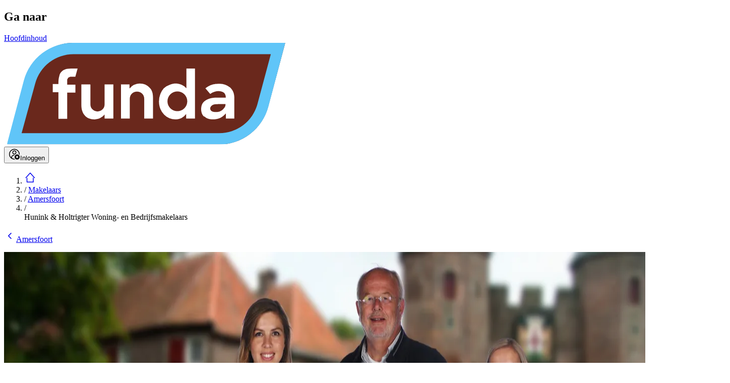

--- FILE ---
content_type: text/html;charset=utf-8
request_url: https://www.fundainbusiness.nl/makelaar/117-hunink-en-holtrigter-woning-en-bedrijfsmakelaars/
body_size: 21652
content:
<!DOCTYPE html><html  dir="ltr" lang="nl-NL" class="" style=""><head><meta charset="utf-8"><meta name="viewport" content="width=device-width, initial-scale=1"><script type="importmap">{"imports":{"#entry":"https://nuxt.fstatic.nl/71a0d2d2ccec6408/makelaar/_nuxt/DuH46Tyi.js"}}</script><title>Hunink &amp; Holtrigter Woning- en Bedrijfsmakelaars | Funda in Business</title><link rel="preconnect" href="https://assets.fstatic.nl"><link rel="preconnect" href="https://nuxt.fstatic.nl"><link rel="preconnect" href="https://cloud.funda.nl"><style>body{background-color:hsl(var(--neutral-10))}.hide-scrollbar::-webkit-scrollbar{display:none}.hide-scrollbar{-ms-overflow-style:none;scrollbar-width:none}</style><style>/*! tailwindcss v4.1.12 | MIT License | https://tailwindcss.com */@layer properties{@supports ((-webkit-hyphens:none) and (not (margin-trim:inline))) or ((-moz-orient:inline) and (not (color:rgb(from red r g b)))){[data-v-11d03a45],[data-v-11d03a45]::backdrop,[data-v-11d03a45]:after,[data-v-11d03a45]:before{--tw-gradient-position:initial;--tw-gradient-from:#0000;--tw-gradient-via:#0000;--tw-gradient-to:#0000;--tw-gradient-stops:initial;--tw-gradient-via-stops:initial;--tw-gradient-from-position:0%;--tw-gradient-via-position:50%;--tw-gradient-to-position:100%}}}.faded[data-v-11d03a45]:after{content:"";height:100%;right:calc(var(--spacing,.25rem)*0);top:calc(var(--spacing,.25rem)*0);width:calc(var(--spacing,.25rem)*16);--tw-gradient-position:to right;position:absolute}@supports (background-image:linear-gradient(in lab,red,red)){.faded[data-v-11d03a45]:after{--tw-gradient-position:to right in oklab}}.faded[data-v-11d03a45]:after{background-image:linear-gradient(var(--tw-gradient-stops));--tw-gradient-from:transparent;--tw-gradient-stops:var(--tw-gradient-via-stops,var(--tw-gradient-position),var(--tw-gradient-from)var(--tw-gradient-from-position),var(--tw-gradient-to)var(--tw-gradient-to-position));--tw-gradient-to:var(--color-white,#fff)}@media (min-width:1020px){.faded[data-v-11d03a45]:after{--tw-content:none;content:none}}@property --tw-gradient-position{syntax:"*";inherits:false}@property --tw-gradient-from{syntax:"<color>";inherits:false;initial-value:#0000}@property --tw-gradient-via{syntax:"<color>";inherits:false;initial-value:#0000}@property --tw-gradient-to{syntax:"<color>";inherits:false;initial-value:#0000}@property --tw-gradient-stops{syntax:"*";inherits:false}@property --tw-gradient-via-stops{syntax:"*";inherits:false}@property --tw-gradient-from-position{syntax:"<length-percentage>";inherits:false;initial-value:0%}@property --tw-gradient-via-position{syntax:"<length-percentage>";inherits:false;initial-value:50%}@property --tw-gradient-to-position{syntax:"<length-percentage>";inherits:false;initial-value:100%}</style><style>.bottom-safe-area[data-v-8c8e750d]{padding-bottom:max(8px,env(safe-area-inset-bottom));transition:all .25s ease-out}</style><link rel="stylesheet" href="https://nuxt.fstatic.nl/71a0d2d2ccec6408/makelaar/_nuxt/entry.DBE5i2aN.css" crossorigin><link rel="modulepreload" as="script" crossorigin href="https://nuxt.fstatic.nl/71a0d2d2ccec6408/makelaar/_nuxt/DuH46Tyi.js"><link rel="modulepreload" as="script" crossorigin href="https://nuxt.fstatic.nl/71a0d2d2ccec6408/makelaar/_nuxt/De9b6rOn.js"><link rel="modulepreload" as="script" crossorigin href="https://nuxt.fstatic.nl/71a0d2d2ccec6408/makelaar/_nuxt/C9qkEq0y.js"><link rel="modulepreload" as="script" crossorigin href="https://nuxt.fstatic.nl/71a0d2d2ccec6408/makelaar/_nuxt/CSTFtFo-.js"><link rel="modulepreload" as="script" crossorigin href="https://nuxt.fstatic.nl/71a0d2d2ccec6408/makelaar/_nuxt/rNUy5qVu.js"><link rel="modulepreload" as="script" crossorigin href="https://nuxt.fstatic.nl/71a0d2d2ccec6408/makelaar/_nuxt/BkhpopxX.js"><link rel="modulepreload" as="script" crossorigin href="https://nuxt.fstatic.nl/71a0d2d2ccec6408/makelaar/_nuxt/Du8iphfH.js"><link rel="modulepreload" as="script" crossorigin href="https://nuxt.fstatic.nl/71a0d2d2ccec6408/makelaar/_nuxt/CeZPc9Ws.js"><link rel="modulepreload" as="script" crossorigin href="https://nuxt.fstatic.nl/71a0d2d2ccec6408/makelaar/_nuxt/DomdXtXh.js"><link rel="modulepreload" as="script" crossorigin href="https://nuxt.fstatic.nl/71a0d2d2ccec6408/makelaar/_nuxt/DV_ezF-Y.js"><link rel="modulepreload" as="script" crossorigin href="https://nuxt.fstatic.nl/71a0d2d2ccec6408/makelaar/_nuxt/CaX7OZU0.js"><link rel="modulepreload" as="script" crossorigin href="https://nuxt.fstatic.nl/71a0d2d2ccec6408/makelaar/_nuxt/2wttdwRl.js"><link rel="modulepreload" as="script" crossorigin href="https://nuxt.fstatic.nl/71a0d2d2ccec6408/makelaar/_nuxt/CvUIrA7X.js"><link rel="modulepreload" as="script" crossorigin href="https://nuxt.fstatic.nl/71a0d2d2ccec6408/makelaar/_nuxt/CMTMfwwY.js"><link rel="preload" as="fetch" fetchpriority="low" crossorigin="anonymous" href="https://nuxt.fstatic.nl/71a0d2d2ccec6408/makelaar/_nuxt/builds/meta/b4df424f-6546-49e5-8137-4b8ae597f4b7.json"><link rel="dns-prefetch" href="https://cdn.optimizely.com"><link rel="dns-prefetch" href="https://evs.seg.funda.nl"><link rel="prefetch" as="style" crossorigin href="https://nuxt.fstatic.nl/71a0d2d2ccec6408/makelaar/_nuxt/index.B-muH6jZ.css"><link rel="prefetch" as="script" crossorigin href="https://nuxt.fstatic.nl/71a0d2d2ccec6408/makelaar/_nuxt/BEqq3fEd.js"><link rel="prefetch" as="script" crossorigin href="https://nuxt.fstatic.nl/71a0d2d2ccec6408/makelaar/_nuxt/BSRqf8C2.js"><link rel="prefetch" as="script" crossorigin href="https://nuxt.fstatic.nl/71a0d2d2ccec6408/makelaar/_nuxt/CmcmaA_l.js"><link rel="prefetch" as="script" crossorigin href="https://nuxt.fstatic.nl/71a0d2d2ccec6408/makelaar/_nuxt/YAabZdhc.js"><link rel="prefetch" as="script" crossorigin href="https://nuxt.fstatic.nl/71a0d2d2ccec6408/makelaar/_nuxt/3b9HOezY.js"><link rel="prefetch" as="script" crossorigin href="https://nuxt.fstatic.nl/71a0d2d2ccec6408/makelaar/_nuxt/BE-jE-nC.js"><link rel="prefetch" as="script" crossorigin href="https://nuxt.fstatic.nl/71a0d2d2ccec6408/makelaar/_nuxt/CHC1PPpJ.js"><link rel="prefetch" as="script" crossorigin href="https://nuxt.fstatic.nl/71a0d2d2ccec6408/makelaar/_nuxt/C_VGSKap.js"><link rel="prefetch" as="script" crossorigin href="https://nuxt.fstatic.nl/71a0d2d2ccec6408/makelaar/_nuxt/BS2Zl20B.js"><meta name="theme-color" content="#E5F6FF"><link rel="icon" type="image/svg+xml" href="https://assets.fstatic.nl/shared/images/fib/favicon.svg"><link rel="apple-touch-icon" sizes="180x180" href="https://assets.fstatic.nl/shared/images/fib/apple-touch-icon.png"><meta name="description" content="Hunink & Holtrigter Woning- en Bedrijfsmakelaars, verkoopmakelaar en aankoopmakelaar in Amersfoort. Bekijk de diensten, beoordelingen en het woningaanbod van deze makelaar op Funda in business."><meta content="https://assets.fstatic.nl/shared/images/og-image.png" property="og:image"><link rel="canonical" href="https://www.fundainbusiness.nl/makelaar/117"><script type="module" src="https://nuxt.fstatic.nl/71a0d2d2ccec6408/makelaar/_nuxt/DuH46Tyi.js" crossorigin></script></head><body><div id="__nuxt"><div class="flex h-full flex-col"><!--[--><div role="navigation" class="fixed -start-full z-50 m-4 w-64 -translate-y-5 rounded-md bg-white p-4 opacity-0 shadow-md transition duration-300 focus-within:start-0 focus-within:translate-y-0 focus-within:opacity-100"><h2 class="mb-4">Ga naar</h2><a class="text-secondary-70" href="#main-content">Hoofdinhoud</a></div><header class="z-10 h-15 w-full shrink-0 bg-primary-50 px-1 md:px-4 bg-secondary-70!"><nav aria-label="Main" class="m-auto flex h-full max-w-(--breakpoint-lg) items-center justify-between md:justify-start"><a href="https://www.fundainbusiness.nl" rel="noopener noreferrer" aria-label="Funda in Business" class="order-2 grow py-3 md:order-1 md:grow-0"><!--[--><img alt="Funda in Business logo" class="h-8 md:h-9" src="https://assets.fstatic.nl/shared/images/fib/logo.svg"><!--]--></a><!--[--><div class="order-1 mx-2 flex h-full items-center md:order-2 md:ml-4 md:mr-0 md:grow" data-navigation-menu><!----><div class="flex h-full items-center gap-2 max-md:hidden"><!--[--><!--]--></div></div><div class="order-4 mx-2 flex h-full items-center gap-2 md:-mr-2 md:ml-0"><!--[--><!--]--><button class="flex py-1 lg:py-2.5 cursor-pointer rounded flex-col items-center justify-center px-1 text-white lg:flex-row lg:px-2 active:hover:bg-secondary-70-darken-2 hover:bg-secondary-70-darken-1" type="submit"><svg xmlns="http://www.w3.org/2000/svg" width="24" height="24" fill="currentColor" role="presentation" viewbox="0 0 24 24" class="lg:-mt-1 lg:mr-2 lg:inline-block"><path d="M2 12C2 6.20101 6.70101 1.5 12.5 1.5C15.2848 1.5 17.9555 2.60625 19.9246 4.57538C21.8938 6.54451 23 9.21523 23 12C23 12.4258 22.9747 12.8457 22.9254 13.2583C22.5136 12.7806 22.0335 12.3634 21.5003 12.022C21.5054 10.9315 21.3122 9.82972 20.9076 8.7704C19.5761 5.28449 16.2315 2.9818 12.5 2.9818C8.76846 2.9818 5.42395 5.28449 4.09245 8.7704C2.76095 12.2563 3.71867 16.2023 6.5 18.69V17.25C6.5008 17.1823 6.51089 17.115 6.53 17.05C6.78 15.055 8.685 13.5 11 13.5H12.8762C12.5203 13.9552 12.2237 14.4591 11.9982 15H11C10.8175 15.0011 10.6353 15.0161 10.455 15.045C9.06 15.26 8 16.275 8 17.5V19.78C9.39622 20.5952 10.9586 21.001 12.5202 20.9975C12.862 21.5318 13.2797 22.0129 13.7583 22.4254C13.3457 22.4747 12.9258 22.5 12.5 22.5C6.70101 22.5 2 17.799 2 12Z"></path><path fill-rule="evenodd" d="M8.5 8.5C8.5 6.29086 10.2909 4.5 12.5 4.5C13.5609 4.5 14.5783 4.92143 15.3284 5.67157C16.0786 6.42172 16.5 7.43913 16.5 8.5C16.5 10.7091 14.7091 12.5 12.5 12.5C10.2909 12.5 8.5 10.7091 8.5 8.5ZM10 8.5C10 9.88071 11.1193 11 12.5 11C13.8807 11 15 9.88071 15 8.5C15 7.11929 13.8807 6 12.5 6C11.1193 6 10 7.11929 10 8.5Z" clip-rule="evenodd"></path><path fill-rule="evenodd" d="M18.0044 22.5044C20.7658 22.5044 23.0044 20.2658 23.0044 17.5044C23.0044 14.743 20.7658 12.5044 18.0044 12.5044C15.243 12.5044 13.0044 14.743 13.0044 17.5044C13.0044 20.2658 15.243 22.5044 18.0044 22.5044ZM20.0347 15.4741C20.3276 15.767 20.3276 16.2418 20.0347 16.5347L19.0651 17.5044L20.0347 18.4741C20.3276 18.767 20.3276 19.2418 20.0347 19.5347C19.7418 19.8276 19.267 19.8276 18.9741 19.5347L18.0044 18.5651L17.0347 19.5347C16.7418 19.8276 16.267 19.8276 15.9741 19.5347C15.6812 19.2418 15.6812 18.767 15.9741 18.4741L16.9437 17.5044L15.9741 16.5347C15.6812 16.2418 15.6812 15.767 15.9741 15.4741C16.267 15.1812 16.7418 15.1812 17.0347 15.4741L18.0044 16.4437L18.9741 15.4741C19.267 15.1812 19.7418 15.1812 20.0347 15.4741Z" clip-rule="evenodd"></path></svg><span class="pt-1 text-xs lg:pt-0 lg:text-base">Inloggen</span></button></div><!--]--></nav></header><main id="main-content" tabindex="-1" class="flex-1"><!--[--><!----><!----><!----><!--]--><!--[--><div></div><div><div class="mx-auto w-full max-w-(--breakpoint-lg) py-2.5"><nav aria-label="Breadcrumb" class="flex py-2 flex align-middle"><ol class="hidden items-center md:flex [&amp;&gt;li]:flex [&amp;&gt;li]:items-center"><li><a class="inline-flex cursor-pointer items-center justify-center focus:outline-hidden gap-2.5 border-transparent focus:outline-hidden focus-visible:outline-offset text-secondary-70 hover:text-secondary-70-darken-1 active:text-secondary-70-darken-2 active:outline-secondary-70-darken-2 focus-visible:text-secondary-70-darken-1 focus-visible:outline-secondary-70-darken-1 mb-1 pr-2" href="https://www.funda.nl/" aria-label="home"><!--[--><svg xmlns="http://www.w3.org/2000/svg" width="24" height="24" fill="currentColor" role="presentation" viewbox="0 0 48 48"><path d="M34.718 23.938l3 3.332v15.326a1.5 1.5 0 01-1.497 1.5H11.218a1.5 1.5 0 01-1.5-1.5V27.271l3-3.332v17.157h22V23.938zM23.735 4.998c.082.002.163.02.244.035.1.018.2.036.296.074.099.04.19.103.28.166.069.047.14.09.2.15.026.023.06.033.084.06L42.05 24.6a1.5 1.5 0 01-2.229 2.008l-2.106-2.339-3-3.332-11-12.216-11 12.217-3 3.332-2.101 2.333a1.5 1.5 0 01-2.23-2.007L22.598 5.48c.028-.032.068-.045.098-.073.039-.036.083-.06.125-.093.116-.089.237-.167.368-.217.06-.023.122-.032.184-.046.12-.029.24-.052.362-.052z"></path></svg><!--]--></a></li><!--[--><li><span class="text-neutral-50" role="presentation"> / </span><a class="inline-flex cursor-pointer items-center justify-center focus:outline-hidden gap-2.5 border-transparent focus:outline-hidden focus-visible:outline-offset text-secondary-70 hover:text-secondary-70-darken-1 active:text-secondary-70-darken-2 active:outline-secondary-70-darken-2 focus-visible:text-secondary-70-darken-1 focus-visible:outline-secondary-70-darken-1 flex px-2 py-1" href="https://www.fundainbusiness.nl/bedrijfsmakelaars"><!--[--><span class="">Makelaars</span><!--]--></a></li><li><span class="text-neutral-50" role="presentation"> / </span><a class="inline-flex cursor-pointer items-center justify-center focus:outline-hidden gap-2.5 border-transparent focus:outline-hidden focus-visible:outline-offset text-secondary-70 hover:text-secondary-70-darken-1 active:text-secondary-70-darken-2 active:outline-secondary-70-darken-2 focus-visible:text-secondary-70-darken-1 focus-visible:outline-secondary-70-darken-1 flex px-2 py-1" href="https://www.fundainbusiness.nl/bedrijfsmakelaars/amersfoort"><!--[--><span class="">Amersfoort</span><!--]--></a></li><li><span class="text-neutral-50" role="presentation"> / </span><div class="flex px-2 py-1"><span class="text-neutral-50">Hunink &amp; Holtrigter Woning- en Bedrijfsmakelaars</span></div></li><!--]--></ol><a class="inline-flex cursor-pointer items-center justify-center focus:outline-hidden gap-2.5 border-transparent focus:outline-hidden focus-visible:outline-offset text-secondary-70 hover:text-secondary-70-darken-1 active:text-secondary-70-darken-2 active:outline-secondary-70-darken-2 focus-visible:text-secondary-70-darken-1 focus-visible:outline-secondary-70-darken-1 flex gap-2 leading-8 md:hidden" href="https://www.fundainbusiness.nl/bedrijfsmakelaars/amersfoort"><!--[--><svg xmlns="http://www.w3.org/2000/svg" width="24" height="24" fill="currentColor" role="presentation" viewbox="0 0 48 48"><path d="M19.63 24l9.54-9.54A1.5 1.5 0 0027 12.34L16.47 22.91a1.52 1.52 0 000 2.13L27 35.66a1.5 1.5 0 002.12-2.12z"></path></svg><span class="">Amersfoort</span><!--]--></a></nav></div><nav class="office-nav sticky top-0 z-2 w-full faded lg:top-20 bg-white drop-shadow-md lg:hidden" data-v-11d03a45><ul class="hide-scrollbar flex list-none overflow-x-auto overflow-y-hidden p-0 lg:flex-col lg:gap-2 lg:overflow-visible" data-v-11d03a45><!--[--><!--]--></ul></nav><!--[--><div class="h-[184px] w-full lg:h-[448px]"><picture class="size-full"><source alt="office-banner" class="size-full object-cover" media="(min-width: 1200px)" srcset="https://cloud.funda.nl/valentina_media/159/110/685_180.jpg 180w,https://cloud.funda.nl/valentina_media/159/110/685_360.jpg 360w,https://cloud.funda.nl/valentina_media/159/110/685_720.jpg 720w,https://cloud.funda.nl/valentina_media/159/110/685_1080.jpg 1080w,https://cloud.funda.nl/valentina_media/159/110/685_1440.jpg 1440w,https://cloud.funda.nl/valentina_media/159/110/685_2160.jpg 2160w"><source alt="office-banner" class="size-full object-cover" media="(min-width: 1020px)" srcset="https://cloud.funda.nl/valentina_media/159/110/684_180.jpg 180w,https://cloud.funda.nl/valentina_media/159/110/684_360.jpg 360w,https://cloud.funda.nl/valentina_media/159/110/684_720.jpg 720w,https://cloud.funda.nl/valentina_media/159/110/684_1080.jpg 1080w,https://cloud.funda.nl/valentina_media/159/110/684_1440.jpg 1440w,https://cloud.funda.nl/valentina_media/159/110/684_2160.jpg 2160w"><source alt="office-banner" class="size-full object-cover" media="(min-width: 760px)" srcset="https://cloud.funda.nl/valentina_media/159/110/683_180.jpg 180w,https://cloud.funda.nl/valentina_media/159/110/683_360.jpg 360w,https://cloud.funda.nl/valentina_media/159/110/683_720.jpg 720w,https://cloud.funda.nl/valentina_media/159/110/683_1080.jpg 1080w,https://cloud.funda.nl/valentina_media/159/110/683_1440.jpg 1440w,https://cloud.funda.nl/valentina_media/159/110/683_2160.jpg 2160w"><img alt="office-banner" class="size-full object-cover" height="448" srcset="https://cloud.funda.nl/valentina_media/159/110/682_180.jpg 180w,https://cloud.funda.nl/valentina_media/159/110/682_360.jpg 360w,https://cloud.funda.nl/valentina_media/159/110/682_720.jpg 720w,https://cloud.funda.nl/valentina_media/159/110/682_1080.jpg 1080w,https://cloud.funda.nl/valentina_media/159/110/682_1440.jpg 1440w,https://cloud.funda.nl/valentina_media/159/110/682_2160.jpg 2160w" width="1440"></picture></div><section class="-mt-[104px] block bg-white p-4 shadow-sm lg:mt-0 lg:p-6"><div class="m-auto flex max-w-(--breakpoint-lg) flex-col gap-4 lg:flex-row lg:gap-6"><picture class="max-h-[104px] min-h-[104px] max-w-[104px] min-w-[104px] rounded-sm border border-neutral-30 bg-white p-1 shadow-sm lg:max-h-[164px] lg:min-h-[164px] lg:max-w-[164px] lg:min-w-[164px]"><img alt="Hunink &amp; Holtrigter Woning- en Bedrijfsmakelaars Logo" class="size-full rounded-sm object-cover" height="152" loading="lazy" srcset="https://cloud.funda.nl/valentina_media/159/110/581_180x180.jpg 180w,https://cloud.funda.nl/valentina_media/159/110/581_360x360.jpg 360w,https://cloud.funda.nl/valentina_media/159/110/581_720x720.jpg 720w" width="152"></picture><div class="flex flex-col"><h1 class="text-xl font-semibold lg:text-4xl">Hunink &amp; Holtrigter Woning- en Bedrijfsmakelaars</h1><!----><hr class="my-8 hidden h-1 w-11 border-none bg-primary-50 lg:block"><div class="hidden lg:mt-auto lg:flex lg:gap-6"><a class="inline-flex items-center gap-2 text-secondary-70 hover:text-secondary-70-darken-1 gtm-makelaar-contact-message" href="https://www.fundainbusiness.nl/makelaar-contact?office=117"><!--[--><svg xmlns="http://www.w3.org/2000/svg" width="24" height="24" fill="currentColor" role="presentation" viewbox="0 0 48 48"><path d="M42.5 10h-37A1.5 1.5 0 004 11.5v25A1.5 1.5 0 005.5 38h37a1.5 1.5 0 001.5-1.5v-25a1.5 1.5 0 00-1.5-1.5zM23.12 26.22a1.5 1.5 0 001.76 0L41 14.57V35H7V14.57zM9.95 13h28.1L24 23.15z"></path></svg> Stuur e-mail<!--]--></a><!--[--><button class="inline-flex whitespace-nowrap border-solid rounded-sm cursor-pointer items-center justify-center focus:outline-none gap-2.5
      false transition-all duration-500 ease-in-out-soft active:scale-95 active:transition-none motion-reduce:transition-none inline-flex items-center gap-2 text-secondary-70 hover:text-secondary-70-darken-1 gtm-makelaar-contact-show-phone max-md:hidden" aria-disabled="false" aria-live="off"><!----><span class="flex gap-2.5 transition-all duration-500 ease-in-out-soft motion-reduce:transition-none"><!--[--><!--[--><svg xmlns="http://www.w3.org/2000/svg" width="24" height="24" fill="currentColor" role="presentation" viewbox="0 0 48 48"><path d="M42 40.88V31.2l-10-2-3.63 2.1c-5.78-3-8.54-5.77-11.6-11.54L19 16 17 6H7.11a1 1 0 00-1 1C6 7.86 6 8.72 6 9.58A32.42 32.42 0 0038.42 42c.87 0 1.72 0 2.57-.12a1 1 0 001-1zM39 38v1h-.58A29.45 29.45 0 019 9.58V9h5.53l1.29 6.46-1.64 2.76a3 3 0 00-.07 2.94C17.44 27.42 20.68 30.65 27 34a3 3 0 002.9-.06l2.65-1.53L39 33.66z"></path></svg> Toon telefoonnummer<!--]--><!--]--></span></button><a class="inline-flex items-center gap-2 text-secondary-70 hover:text-secondary-70-darken-1 gtm-makelaar-contact-call-phone md:hidden" href="tel:033-4656599"><!--[--><svg xmlns="http://www.w3.org/2000/svg" width="24" height="24" fill="currentColor" role="presentation" viewbox="0 0 48 48"><path d="M42 40.88V31.2l-10-2-3.63 2.1c-5.78-3-8.54-5.77-11.6-11.54L19 16 17 6H7.11a1 1 0 00-1 1C6 7.86 6 8.72 6 9.58A32.42 32.42 0 0038.42 42c.87 0 1.72 0 2.57-.12a1 1 0 001-1zM39 38v1h-.58A29.45 29.45 0 019 9.58V9h5.53l1.29 6.46-1.64 2.76a3 3 0 00-.07 2.94C17.44 27.42 20.68 30.65 27 34a3 3 0 002.9-.06l2.65-1.53L39 33.66z"></path></svg><span>Bel</span><span class="hidden md:block">033-4656599</span><!--]--></a><!--]--><!----><a class="inline-flex items-center gap-2 text-secondary-70 hover:text-secondary-70-darken-1" href="https://www.huninkholtrigter.nl" rel="nofollow noopener" target="_blank"><!--[--><svg xmlns="http://www.w3.org/2000/svg" width="24" height="24" fill="currentColor" role="presentation" viewbox="0 0 48 48"><path d="M39 10.55A1.5 1.5 0 0037.55 9h-11a1.5 1.5 0 000 3h7.38L21 24.92A1.51 1.51 0 0021 27a1.5 1.5 0 002.12 0L36 14.17v7.38a1.5 1.5 0 103 0v-11z"></path><path d="M35.55 27a1.51 1.51 0 00-1.5 1.5V36H12V14h7.5a1.5 1.5 0 000-3h-9A1.5 1.5 0 009 12.55v25a1.5 1.5 0 001.5 1.5h25a1.51 1.51 0 001.5-1.5v-9A1.51 1.51 0 0035.55 27z"></path></svg> Website <!--]--></a></div></div></div></section><!--]--><div class="contact-sticky-bar bottom-safe-area fixed bottom-0 z-20 w-full bg-white px-4 py-2 shadow-[0_0_8px_0_rgba(0,0,0,0.2)] transition duration-200 ease-out lg:top-0 lg:bottom-auto lg:px-2 xl:px-0 lg:-translate-y-full" data-v-8c8e750d><div class="m-auto flex max-w-(--breakpoint-lg) items-center justify-center md:justify-between" data-v-8c8e750d><div class="hidden md:block" data-v-8c8e750d><h2 class="py-3 font-bold lg:text-xl" data-v-8c8e750d>Hunink &amp; Holtrigter Woning- en Bedrijfsmakelaars</h2></div><div class="hidden items-center gap-4 lg:flex" data-v-8c8e750d><!--[--><button class="inline-flex whitespace-nowrap border-solid rounded-sm cursor-pointer items-center justify-center focus:outline-none gap-2.5 border bg-white 
          border-secondary-70
          hover:bg-secondary-10
          hover:border-secondary-70-darken-1
          active:bg-secondary-10-darken-2
          active:border-secondary-70-darken-2

          focus-visible:bg-secondary-10
          focus-visible:outline-secondary-70-darken-1

          text-secondary-70 hover:text-secondary-70-darken-1
         px-6 py-2.5 h-11
      false transition-all duration-500 ease-in-out-soft active:scale-95 active:transition-none motion-reduce:transition-none inline-flex items-center gap-2 text-secondary-70 hover:text-secondary-70-darken-1 gtm-makelaar-contact-show-phone max-md:hidden" aria-disabled="false" aria-live="off"><!----><span class="flex gap-2.5 transition-all duration-500 ease-in-out-soft motion-reduce:transition-none"><!--[--><!--[--><svg xmlns="http://www.w3.org/2000/svg" width="24" height="24" fill="currentColor" role="presentation" viewbox="0 0 48 48"><path d="M42 40.88V31.2l-10-2-3.63 2.1c-5.78-3-8.54-5.77-11.6-11.54L19 16 17 6H7.11a1 1 0 00-1 1C6 7.86 6 8.72 6 9.58A32.42 32.42 0 0038.42 42c.87 0 1.72 0 2.57-.12a1 1 0 001-1zM39 38v1h-.58A29.45 29.45 0 019 9.58V9h5.53l1.29 6.46-1.64 2.76a3 3 0 00-.07 2.94C17.44 27.42 20.68 30.65 27 34a3 3 0 002.9-.06l2.65-1.53L39 33.66z"></path></svg> Toon telefoonnummer<!--]--><!--]--></span></button><a class="inline-flex whitespace-nowrap border-solid rounded-sm cursor-pointer items-center justify-center focus:outline-none gap-2.5 border bg-white 
          border-secondary-70
          hover:bg-secondary-10
          hover:border-secondary-70-darken-1
          active:bg-secondary-10-darken-2
          active:border-secondary-70-darken-2

          focus-visible:bg-secondary-10
          focus-visible:outline-secondary-70-darken-1

          text-secondary-70 hover:text-secondary-70-darken-1
         px-6 py-2.5 h-11
      false transition-all duration-500 ease-in-out-soft active:scale-95 active:transition-none motion-reduce:transition-none inline-flex items-center gap-2 text-secondary-70 hover:text-secondary-70-darken-1 gtm-makelaar-contact-call-phone md:hidden" aria-disabled="false" href="tel:033-4656599" aria-live="off"><!----><span class="flex gap-2.5 transition-all duration-500 ease-in-out-soft motion-reduce:transition-none"><!--[--><!--[--><svg xmlns="http://www.w3.org/2000/svg" width="24" height="24" fill="currentColor" role="presentation" viewbox="0 0 48 48"><path d="M42 40.88V31.2l-10-2-3.63 2.1c-5.78-3-8.54-5.77-11.6-11.54L19 16 17 6H7.11a1 1 0 00-1 1C6 7.86 6 8.72 6 9.58A32.42 32.42 0 0038.42 42c.87 0 1.72 0 2.57-.12a1 1 0 001-1zM39 38v1h-.58A29.45 29.45 0 019 9.58V9h5.53l1.29 6.46-1.64 2.76a3 3 0 00-.07 2.94C17.44 27.42 20.68 30.65 27 34a3 3 0 002.9-.06l2.65-1.53L39 33.66z"></path></svg><span>Bel</span><span class="hidden md:block">033-4656599</span><!--]--><!--]--></span></a><!--]--><a class="inline-flex whitespace-nowrap border-solid rounded-sm cursor-pointer items-center justify-center focus:outline-none gap-2.5 
          bg-primary-50
          hover:bg-primary-50-darken-1
          active:bg-primary-50-darken-2

          focus-visible:bg-primary-50-darken-1
          focus-visible:outline-secondary-70-darken-1

          focus:outline-hidden focus-visible:outline-offset
          text-white hover:text-white
         px-6 py-2.5 h-11
      false transition-all duration-500 ease-in-out-soft active:scale-95 active:transition-none motion-reduce:transition-none inline-flex items-center gap-2 text-secondary-70 hover:text-secondary-70-darken-1 gtm-makelaar-contact-message" aria-disabled="false" href="https://www.fundainbusiness.nl/makelaar-contact?office=117" aria-live="off" data-v-8c8e750d><!----><span class="flex gap-2.5 transition-all duration-500 ease-in-out-soft motion-reduce:transition-none"><!--[--><!--[--><svg xmlns="http://www.w3.org/2000/svg" width="24" height="24" fill="currentColor" role="presentation" viewbox="0 0 48 48"><path d="M42.5 10h-37A1.5 1.5 0 004 11.5v25A1.5 1.5 0 005.5 38h37a1.5 1.5 0 001.5-1.5v-25a1.5 1.5 0 00-1.5-1.5zM23.12 26.22a1.5 1.5 0 001.76 0L41 14.57V35H7V14.57zM9.95 13h28.1L24 23.15z"></path></svg> Stuur e-mail<!--]--><!--]--></span></a></div><div class="flex items-center gap-4 lg:hidden" data-v-8c8e750d><!--[--><button class="inline-flex whitespace-nowrap border-solid rounded-sm cursor-pointer items-center justify-center focus:outline-none gap-2.5 
          bg-primary-50
          hover:bg-primary-50-darken-1
          active:bg-primary-50-darken-2

          focus-visible:bg-primary-50-darken-1
          focus-visible:outline-secondary-70-darken-1

          focus:outline-hidden focus-visible:outline-offset
          text-white hover:text-white
         px-6 py-2.5 h-11
      false transition-all duration-500 ease-in-out-soft active:scale-95 active:transition-none motion-reduce:transition-none inline-flex items-center gap-2 text-secondary-70 hover:text-secondary-70-darken-1 gtm-makelaar-contact-show-phone max-md:hidden" aria-disabled="false" aria-live="off"><!----><span class="flex gap-2.5 transition-all duration-500 ease-in-out-soft motion-reduce:transition-none"><!--[--><!--[--><svg xmlns="http://www.w3.org/2000/svg" width="24" height="24" fill="currentColor" role="presentation" viewbox="0 0 48 48"><path d="M42 40.88V31.2l-10-2-3.63 2.1c-5.78-3-8.54-5.77-11.6-11.54L19 16 17 6H7.11a1 1 0 00-1 1C6 7.86 6 8.72 6 9.58A32.42 32.42 0 0038.42 42c.87 0 1.72 0 2.57-.12a1 1 0 001-1zM39 38v1h-.58A29.45 29.45 0 019 9.58V9h5.53l1.29 6.46-1.64 2.76a3 3 0 00-.07 2.94C17.44 27.42 20.68 30.65 27 34a3 3 0 002.9-.06l2.65-1.53L39 33.66z"></path></svg> Toon telefoonnummer<!--]--><!--]--></span></button><a class="inline-flex whitespace-nowrap border-solid rounded-sm cursor-pointer items-center justify-center focus:outline-none gap-2.5 
          bg-primary-50
          hover:bg-primary-50-darken-1
          active:bg-primary-50-darken-2

          focus-visible:bg-primary-50-darken-1
          focus-visible:outline-secondary-70-darken-1

          focus:outline-hidden focus-visible:outline-offset
          text-white hover:text-white
         px-6 py-2.5 h-11
      false transition-all duration-500 ease-in-out-soft active:scale-95 active:transition-none motion-reduce:transition-none inline-flex items-center gap-2 text-secondary-70 hover:text-secondary-70-darken-1 gtm-makelaar-contact-call-phone md:hidden" aria-disabled="false" href="tel:033-4656599" aria-live="off"><!----><span class="flex gap-2.5 transition-all duration-500 ease-in-out-soft motion-reduce:transition-none"><!--[--><!--[--><svg xmlns="http://www.w3.org/2000/svg" width="24" height="24" fill="currentColor" role="presentation" viewbox="0 0 48 48"><path d="M42 40.88V31.2l-10-2-3.63 2.1c-5.78-3-8.54-5.77-11.6-11.54L19 16 17 6H7.11a1 1 0 00-1 1C6 7.86 6 8.72 6 9.58A32.42 32.42 0 0038.42 42c.87 0 1.72 0 2.57-.12a1 1 0 001-1zM39 38v1h-.58A29.45 29.45 0 019 9.58V9h5.53l1.29 6.46-1.64 2.76a3 3 0 00-.07 2.94C17.44 27.42 20.68 30.65 27 34a3 3 0 002.9-.06l2.65-1.53L39 33.66z"></path></svg><span>Bel</span><span class="hidden md:block">033-4656599</span><!--]--><!--]--></span></a><!--]--><a class="inline-flex whitespace-nowrap border-solid rounded-sm cursor-pointer items-center justify-center focus:outline-none gap-2.5 border bg-white 
          border-secondary-70
          hover:bg-secondary-10
          hover:border-secondary-70-darken-1
          active:bg-secondary-10-darken-2
          active:border-secondary-70-darken-2

          focus-visible:bg-secondary-10
          focus-visible:outline-secondary-70-darken-1

          text-secondary-70 hover:text-secondary-70-darken-1
         px-6 py-2.5 h-11
      false transition-all duration-500 ease-in-out-soft active:scale-95 active:transition-none motion-reduce:transition-none inline-flex items-center gap-2 text-secondary-70 hover:text-secondary-70-darken-1 gtm-makelaar-contact-message" aria-disabled="false" href="https://www.fundainbusiness.nl/makelaar-contact?office=117" aria-live="off" data-v-8c8e750d><!----><span class="flex gap-2.5 transition-all duration-500 ease-in-out-soft motion-reduce:transition-none"><!--[--><!--[--><svg xmlns="http://www.w3.org/2000/svg" width="24" height="24" fill="currentColor" role="presentation" viewbox="0 0 48 48"><path d="M42.5 10h-37A1.5 1.5 0 004 11.5v25A1.5 1.5 0 005.5 38h37a1.5 1.5 0 001.5-1.5v-25a1.5 1.5 0 00-1.5-1.5zM23.12 26.22a1.5 1.5 0 001.76 0L41 14.57V35H7V14.57zM9.95 13h28.1L24 23.15z"></path></svg> Stuur e-mail<!--]--><!--]--></span></a></div></div></div><div class="relative mx-auto mt-6 max-w-(--breakpoint-lg) lg:mt-10 lg:mb-14 lg:flex"><div class="hidden w-full lg:block"><nav class="office-nav sticky top-0 z-2 w-full faded lg:top-20" data-v-11d03a45><ul class="hide-scrollbar flex list-none overflow-x-auto overflow-y-hidden p-0 lg:flex-col lg:gap-2 lg:overflow-visible" data-v-11d03a45><!--[--><!--]--></ul></nav></div><section class="flex shrink-0 flex-col gap-6 lg:w-3/4 lg:gap-10"><div class="border border-neutral-20 overflow-hidden bg-white rounded-lg flex flex-col bg-white p-4
        lg:p-6 gap-4" style="" data-nav id="overview"><!--[--><h2 class="text-xl font-semibold lg:text-[28px] lg:leading-9" data-nav-title>Overzicht</h2><!--[--><div class="flex flex-col gap-4 lg:flex-row lg:gap-12"><!----><div class="flex flex-col"><div class="flex gap-[10px] lg:items-center"><svg xmlns="http://www.w3.org/2000/svg" width="35" height="35" fill="currentColor" role="presentation" viewbox="0 0 48 48" class="text-primary-50"><path d="M35.93 31.07c-.46-3.33-3.34-6-7.13-6.83h-.19a1.5 1.5 0 00-1 .26 1.49 1.49 0 00-.55.71l-.1.27-.59 1.52L24 33.52 21.63 27l-.56-1.54-.1-.27a1.49 1.49 0 00-.55-.71 1.5 1.5 0 00-1-.26h-.19c-3.78.8-6.67 3.5-7.13 6.83a1.48 1.48 0 00-.07.43v8a1.5 1.5 0 003 0V32c0-2 1.48-3.66 3.62-4.48l4 10.9v.06l.06.13.08.13.09.12.09.1.13.11.09.07.16.09H24.71l.16-.09.09-.07.13-.11.09-.1.09-.12.08-.13.06-.13v-.06l4-10.9C31.52 28.34 33 30 33 32v7.5a1.5 1.5 0 003 0v-8a1.48 1.48 0 00-.07-.43zM24 22a8 8 0 10-8-8 8 8 0 008 8zm0-13a5 5 0 11-5 5 5 5 0 015-5z"></path></svg><p class="text-2xl font-semibold lg:text-4xl">3</p></div><p class="text-neutral-50">Medewerkers</p></div><div class="flex flex-col"><div class="flex gap-4 lg:items-center"><svg xmlns="http://www.w3.org/2000/svg" width="24" height="24" viewbox="14 4 20 40" fill="currentColor" class="h-8"><path d="M19.567 37.22V44h-.446l-3.784-4.117v3.996H14v-6.781h.436l3.794 4.097v-3.976h1.337ZM26.72 37.22 23.806 44h-.446l-2.922-6.78h1.516l1.634 4.035 1.625-4.036h1.505ZM34 37.098v6.781h-1.337v-3.552l-1.644 2.1h-.436l-1.645-2.1v3.552h-1.337v-6.781h.436l2.764 3.602 2.763-3.602H34ZM32.527 14.736a1.462 1.462 0 0 1 1.46 1.464V34.3a.81.81 0 0 1-.81.812h-4.45a.807.807 0 0 1-.81-.812v-6.215a1.668 1.668 0 0 1 1.666-1.671h.166a2.73 2.73 0 0 0 2.727-2.735 2.73 2.73 0 0 0-2.727-2.735 2.73 2.73 0 0 0-2.727 2.735l.01 10.621a.81.81 0 0 1-.81.812h-4.444a.81.81 0 0 1-.81-.812l.01-10.62a2.73 2.73 0 0 0-2.727-2.736 2.73 2.73 0 0 0-2.727 2.735 2.73 2.73 0 0 0 2.727 2.735h.166a1.669 1.669 0 0 1 1.666 1.671V34.3a.81.81 0 0 1-.81.812h-4.45a.806.806 0 0 1-.81-.812V16.201a1.462 1.462 0 0 1 1.46-1.465l6.003.008a2.13 2.13 0 0 1 2.127 2.133l-.108.035a2.69 2.69 0 0 0-2.18 2.648 2.691 2.691 0 0 0 2.689 2.696h-.007a2.691 2.691 0 0 0 2.688-2.696 2.69 2.69 0 0 0-2.18-2.648l-.109-.035a2.13 2.13 0 0 1 2.127-2.133l6.004-.008ZM29.733 11.91H18.267a.349.349 0 0 0-.25.105.362.362 0 0 0 .25.613h11.466c.097 0 .185-.04.25-.105a.362.362 0 0 0-.25-.614ZM30.114 7.115a1.98 1.98 0 0 0-.317.02.335.335 0 0 0-.241.168.357.357 0 0 0-.028.298v.003l.002.004c.028.08.081.146.148.188a.342.342 0 0 0 .23.05 1.26 1.26 0 0 1 .176-.012c.357 0 .68.148.915.387.234.239.38.569.38.931 0 .364-.146.694-.38.933a1.277 1.277 0 0 1-.914.386l-.968-.001a3.072 3.072 0 0 1-.728.718l1.695.002c.563 0 1.072-.237 1.436-.62a2.052 2.052 0 0 0-.04-2.866 1.978 1.978 0 0 0-1.366-.589Z" fill="#005AD2"></path><path d="M29.177 8.644a2.594 2.594 0 0 1-.383 1.355 2.535 2.535 0 0 1-.702.744 2.455 2.455 0 0 1-1.416.447l-1.266-.003a.348.348 0 0 1-.249-.105.361.361 0 0 1 .25-.612l1.267.001c.285 0 .556-.068.796-.19.24-.12.449-.296.613-.509a1.82 1.82 0 0 0 .384-1.128 1.862 1.862 0 0 0-.088-.564 1.827 1.827 0 0 0-.642-.907 1.767 1.767 0 0 0-2.13 0 .332.332 0 0 1-.362.027.36.36 0 0 1-.19-.32v-.004c0-.054.011-.108.033-.157a.326.326 0 0 1 .1-.123 2.462 2.462 0 0 1 2.814-.11 2.536 2.536 0 0 1 1.05 1.374 2.521 2.521 0 0 1 .121.784ZM15.917 9.084c-.019.578.2 1.105.563 1.487.364.382.873.62 1.436.62l1.695-.003a3.125 3.125 0 0 1-.728-.718l-.968.001c-.357 0-.68-.147-.914-.386a1.328 1.328 0 0 1-.38-.933c0-.362.146-.692.38-.931a1.278 1.278 0 0 1 1.09-.375.341.341 0 0 0 .23-.05.364.364 0 0 0 .149-.188l.001-.004.001-.003a.357.357 0 0 0-.028-.298.335.335 0 0 0-.241-.167 1.958 1.958 0 0 0-.317-.021 1.978 1.978 0 0 0-1.366.589 2.048 2.048 0 0 0-.603 1.38Z" fill="#005AD2"></path><path d="M18.823 8.644a2.59 2.59 0 0 0 .383 1.355 2.524 2.524 0 0 0 1.364 1.073c.238.077.491.118.754.118l1.266-.003c.097 0 .185-.04.249-.105a.361.361 0 0 0-.25-.612l-1.267.001c-.285 0-.556-.068-.796-.19a1.806 1.806 0 0 1-.613-.509 1.822 1.822 0 0 1-.385-1.128 1.862 1.862 0 0 1 .089-.564c.116-.367.344-.683.642-.907a1.767 1.767 0 0 1 2.13 0 .332.332 0 0 0 .362.027.36.36 0 0 0 .19-.32v-.004a.373.373 0 0 0-.034-.157.326.326 0 0 0-.098-.123 2.462 2.462 0 0 0-2.815-.11 2.536 2.536 0 0 0-1.05 1.374 2.521 2.521 0 0 0-.121.784ZM24.353 5.438v5.393a.369.369 0 0 1-.08.228.365.365 0 0 1-.273.131.349.349 0 0 1-.25-.105.361.361 0 0 1-.103-.254V5.438c0-.1.04-.19.104-.254a.349.349 0 0 1 .498 0 .361.361 0 0 1 .104.254ZM24.353 4.36c0 .099-.04.188-.104.253a.348.348 0 0 1-.498 0A.361.361 0 0 1 24 4c.097 0 .186.04.25.105a.361.361 0 0 1 .103.254Z" fill="#005AD2"></path></svg><p class="text-2xl font-semibold lg:text-4xl">NVM</p></div><p class="text-neutral-50">Vereniging</p></div></div><!--]--><!--]--></div><!----><div class="border border-neutral-20 overflow-hidden bg-white rounded-lg flex flex-col bg-white p-4
        lg:p-6 gap-6" style="" data-nav id="services"><!--[--><h2 class="text-xl font-semibold lg:text-[28px] lg:leading-9" data-nav-title>Diensten &amp; kenmerken</h2><!--[--><ul class="flex flex-wrap gap-x-8 gap-y-4 lg:gap-x-10"><!--[--><li class="flex flex-col items-center"><svg xmlns="http://www.w3.org/2000/svg" width="44" height="44" fill="currentColor" role="presentation" viewbox="0 0 48 48"><path d="M26 36v7h2.504c.826 0 1.496.666 1.496 1.5 0 .828-.68 1.5-1.496 1.5h-9.008A1.494 1.494 0 0118 44.5c0-.828.68-1.5 1.496-1.5H22v-7h-9.009A2.997 2.997 0 0110 32.992V9.008A3.001 3.001 0 0112.991 6H22V4.005a2 2 0 114 0V6h9.009A2.997 2.997 0 0138 9.008v23.984A3.001 3.001 0 0135.009 36H26zm9-26.992C35 9.002 12.991 9 12.991 9c.01 0 .009 23.992.009 23.992 0 .006 22.009.008 22.009.008C35.002 33 35 9.008 35 9.008zm-19 7.49c0-.827.667-1.498 1.505-1.498h12.99c.831 0 1.505.665 1.505 1.499V19.5c0 .83-.667 1.5-1.505 1.5h-12.99A1.498 1.498 0 0116 19.501V16.5z"></path></svg><p>Verkoop</p></li><li class="flex flex-col items-center"><svg xmlns="http://www.w3.org/2000/svg" width="44" height="44" fill="currentColor" role="presentation" viewbox="0 0 48 48"><path fill-rule="evenodd" d="M20.1 41.8a1.5 1.5 0 01-2.1-2.1l1.8-1.8 2 2.1-1.7 1.8zM17 36.5l-1 1a1.5 1.5 0 01-2.2-2l1.1-1.1.7-.8a1.5 1.5 0 012.1 2.2l-.7.7zm-1.4-7.1L14 31l-.5.5-.7.7-1 1v.1a1.5 1.5 0 01-2.2-2.1l1.8-1.8.5-.5 1.6-1.6 1.4-1.4a1.5 1.5 0 012.1 2l-1.4 1.5zm18.8 8.1l.8-1.2c.3-.6.4-1.1.5-1.7a4.5 4.5 0 003.8-2.6c.7-1.5.5-3.3-.6-4.7l6-6a1.5 1.5 0 00-2-2.1l-6 6-4-4-6.7-6.6-1.4-1.5.4-.3a1.5 1.5 0 00-2.2-2.1l-.3.3-.7.7-.7.7-.2.2-.5.5-.4.4-.3.3-1.8 1.8a1.5 1.5 0 01-2.1-2.1l1.8-1.8.4-.5h.1l.1-.2.6-.5L20.5 9l.7-.7.7-.7 1-1 .5-.4c.5-.2 1.2-.1 1.7.3L27.5 9l1.1 1c.6.6 1.5.6 2.1 0l1-1 .4-.4c.6-.5.6-1.5 0-2v-.1c-.6-.6-1.5-.6-2 0l-.4.4-2.5-2.5s-.4-.4 0 0a4.6 4.6 0 00-6.4 0l-1 1-1.5 1.5-1-1a1.5 1.5 0 00-2.1 2l1 1.1-2.4 2.5a4.5 4.5 0 001.2 7.2c1.7.8 3.7.5 5.1-.9l2.5-2.4 1.4 1.4 6.7 6.7 2.7 2.7 1.2 1.2 1.8 1.7.3.5c.2.5.1 1.2-.3 1.7a1.5 1.5 0 01-2.1 0l-1.8-1.8-1.2-1.2-2-2a1.5 1.5 0 10-2.1 2.1l2 2 1.2 1.2 1.7 1.8c.2.1.3.3.3.4.3.6.2 1.3-.3 1.7a1.5 1.5 0 01-2 0l-1.9-1.8-1.2-1.2-2-2a1.5 1.5 0 00-2 2.2l2 2 1.1 1.2 1.8 1.7.3.5c.2.5.2 1.2-.3 1.7-.5.4-1.2.5-1.7.2l-.4-.2L24 38l-1.2-1.2-1-1-.7-.8c0-.7-.2-1.4-.5-2.1l-.8-1.3-1.3-.8.6-.6.6-.8a4.5 4.5 0 00-7-5.6l-1.4 1.5-6.7-6.8a1.5 1.5 0 00-2.2 2.2l6.8 6.7L7.4 29a4.5 4.5 0 003 7.6 4.5 4.5 0 004.2 4.3 4.5 4.5 0 002.5 3.8c1.7.8 3.7.5 5.1-.9L24 42a4.5 4.5 0 007.3-3.3 4.5 4.5 0 003-1.3z" clip-rule="evenodd"></path></svg><p>Aankoop</p></li><li class="flex flex-col items-center"><svg xmlns="http://www.w3.org/2000/svg" fill="currentColor" width="44" height="44" role="presentation" viewbox="0 0 48 48"><path fill-rule="evenodd" d="M24 30.925c0-3.86-3.14-7-7-7s-7 3.14-7 7 3.14 7 7 7 7-3.14 7-7Zm-17 0c0-5.523 4.477-10 10-10 2.22 0 4.263.732 5.922 1.956L38.364 7.44a1.5 1.5 0 1 1 2.121 2.121l-2.512 2.513 3.23 3.23a1.5 1.5 0 0 1-2.121 2.122l-3.23-3.23-1.415 1.414 1.816 1.816a1.5 1.5 0 1 1-2.121 2.121l-1.816-1.816-7.272 7.272A9.94 9.94 0 0 1 27 30.925c0 5.523-4.477 10-10 10s-10-4.477-10-10Z" clip-rule="evenodd"></path></svg><p>Verhuur</p></li><li class="flex flex-col items-center"><svg xmlns="http://www.w3.org/2000/svg" width="44" height="44" fill="currentColor" role="presentation" viewbox="0 0 48 48"><path d="M32 6a10 10 0 00-8 15.92L8.51 37.36a1.5 1.5 0 002.12 2.12L13.15 37l3.23 3.23a1.5 1.5 0 002.12 0 1.5 1.5 0 000-2.12l-3.23-3.23 1.41-1.41 1.82 1.82a1.5 1.5 0 102.12-2.12l-1.82-1.82L26.08 24A10 10 0 1032 6zm0 17a7 7 0 117-7 7 7 0 01-7 7z"></path></svg><p>Aanhuur</p></li><li class="flex flex-col items-center"><svg xmlns="http://www.w3.org/2000/svg" width="44" height="44" fill="currentColor" role="presentation" viewbox="0 0 48 48"><path d="M17 11a5 5 0 105 5 5 5 0 00-5-5zm0 7a2 2 0 112-2 2 2 0 01-2 2z"></path><path d="M44.41 26.47a1.49 1.49 0 00-.33-.51L23.57 5.45A1.49 1.49 0 0022.5 5h-15A1.5 1.5 0 006 6.5v15.13a1.49 1.49 0 00.08.39 1.43 1.43 0 00.05.15 1.5 1.5 0 00.25.38v.06L27 43.09a1.5 1.5 0 002.12 0v-.07s.08 0 .11-.07L44.09 28.1a1.5 1.5 0 00.32-1.63zM28 39.92l-19-19V8h12.88l19 19z"></path></svg><p>Taxaties</p></li><!--]--></ul><!----><hr class="w-full border-neutral-20"><div class="flex flex-col"><p>Specialisaties</p><p class="font-semibold">Kantoren, Winkels, Beleggen</p></div><div class="flex flex-col"><p>Certificaten</p><div class="flex"><!--[--><p class="font-semibold"><abbr class="cursor-help" title="VastgoedCert">VastgoedCert</abbr><span>, </span></p><p class="font-semibold"><abbr class="cursor-help" title="Nederlands Register Vastgoed Taxateurs">NRVT</abbr><!----></p><!--]--></div></div><div class="flex flex-col"><p>Talen</p><p class="font-semibold">Nederlands</p></div><!--]--><!--]--></div><!----><div class="border border-neutral-20 overflow-hidden bg-white rounded-lg flex flex-col bg-white p-0 gap-6 overflow-visible pt-4 lg:pt-6" style="" data-nav id="description"><!--[--><!----><!--[--><h2 class="text-xl font-semibold lg:text-[28px] lg:leading-9 px-4 lg:px-6" data-nav-title>Omschrijving</h2><!----><!--[--><div class="animate-pulse rounded-sm bg-neutral-20 h-[429px] w-full rounded-t-none lg:overflow-hidden lg:rounded-b-lg"></div><!--]--><!--]--><!--]--></div><div class="border border-neutral-20 overflow-hidden bg-white rounded-lg flex flex-col bg-white p-4
        lg:p-6" style="" data-nav id="affiliation"><!--[--><!----><!--[--><div class="flex justify-between"><div class="flex flex-col"><h2 class="text-xl font-semibold lg:text-[28px] lg:leading-9" data-nav-title>Vereniging</h2><p class="text-neutral-50 lg:mt-2">Dit kantoor is lid van de NVM.</p></div><svg xmlns="http://www.w3.org/2000/svg" width="26" height="38" viewbox="14 4 20 40" fill="currentColor" class="flex lg:hidden"><path d="M19.567 37.22V44h-.446l-3.784-4.117v3.996H14v-6.781h.436l3.794 4.097v-3.976h1.337ZM26.72 37.22 23.806 44h-.446l-2.922-6.78h1.516l1.634 4.035 1.625-4.036h1.505ZM34 37.098v6.781h-1.337v-3.552l-1.644 2.1h-.436l-1.645-2.1v3.552h-1.337v-6.781h.436l2.764 3.602 2.763-3.602H34ZM32.527 14.736a1.462 1.462 0 0 1 1.46 1.464V34.3a.81.81 0 0 1-.81.812h-4.45a.807.807 0 0 1-.81-.812v-6.215a1.668 1.668 0 0 1 1.666-1.671h.166a2.73 2.73 0 0 0 2.727-2.735 2.73 2.73 0 0 0-2.727-2.735 2.73 2.73 0 0 0-2.727 2.735l.01 10.621a.81.81 0 0 1-.81.812h-4.444a.81.81 0 0 1-.81-.812l.01-10.62a2.73 2.73 0 0 0-2.727-2.736 2.73 2.73 0 0 0-2.727 2.735 2.73 2.73 0 0 0 2.727 2.735h.166a1.669 1.669 0 0 1 1.666 1.671V34.3a.81.81 0 0 1-.81.812h-4.45a.806.806 0 0 1-.81-.812V16.201a1.462 1.462 0 0 1 1.46-1.465l6.003.008a2.13 2.13 0 0 1 2.127 2.133l-.108.035a2.69 2.69 0 0 0-2.18 2.648 2.691 2.691 0 0 0 2.689 2.696h-.007a2.691 2.691 0 0 0 2.688-2.696 2.69 2.69 0 0 0-2.18-2.648l-.109-.035a2.13 2.13 0 0 1 2.127-2.133l6.004-.008ZM29.733 11.91H18.267a.349.349 0 0 0-.25.105.362.362 0 0 0 .25.613h11.466c.097 0 .185-.04.25-.105a.362.362 0 0 0-.25-.614ZM30.114 7.115a1.98 1.98 0 0 0-.317.02.335.335 0 0 0-.241.168.357.357 0 0 0-.028.298v.003l.002.004c.028.08.081.146.148.188a.342.342 0 0 0 .23.05 1.26 1.26 0 0 1 .176-.012c.357 0 .68.148.915.387.234.239.38.569.38.931 0 .364-.146.694-.38.933a1.277 1.277 0 0 1-.914.386l-.968-.001a3.072 3.072 0 0 1-.728.718l1.695.002c.563 0 1.072-.237 1.436-.62a2.052 2.052 0 0 0-.04-2.866 1.978 1.978 0 0 0-1.366-.589Z" fill="#005AD2"></path><path d="M29.177 8.644a2.594 2.594 0 0 1-.383 1.355 2.535 2.535 0 0 1-.702.744 2.455 2.455 0 0 1-1.416.447l-1.266-.003a.348.348 0 0 1-.249-.105.361.361 0 0 1 .25-.612l1.267.001c.285 0 .556-.068.796-.19.24-.12.449-.296.613-.509a1.82 1.82 0 0 0 .384-1.128 1.862 1.862 0 0 0-.088-.564 1.827 1.827 0 0 0-.642-.907 1.767 1.767 0 0 0-2.13 0 .332.332 0 0 1-.362.027.36.36 0 0 1-.19-.32v-.004c0-.054.011-.108.033-.157a.326.326 0 0 1 .1-.123 2.462 2.462 0 0 1 2.814-.11 2.536 2.536 0 0 1 1.05 1.374 2.521 2.521 0 0 1 .121.784ZM15.917 9.084c-.019.578.2 1.105.563 1.487.364.382.873.62 1.436.62l1.695-.003a3.125 3.125 0 0 1-.728-.718l-.968.001c-.357 0-.68-.147-.914-.386a1.328 1.328 0 0 1-.38-.933c0-.362.146-.692.38-.931a1.278 1.278 0 0 1 1.09-.375.341.341 0 0 0 .23-.05.364.364 0 0 0 .149-.188l.001-.004.001-.003a.357.357 0 0 0-.028-.298.335.335 0 0 0-.241-.167 1.958 1.958 0 0 0-.317-.021 1.978 1.978 0 0 0-1.366.589 2.048 2.048 0 0 0-.603 1.38Z" fill="#005AD2"></path><path d="M18.823 8.644a2.59 2.59 0 0 0 .383 1.355 2.524 2.524 0 0 0 1.364 1.073c.238.077.491.118.754.118l1.266-.003c.097 0 .185-.04.249-.105a.361.361 0 0 0-.25-.612l-1.267.001c-.285 0-.556-.068-.796-.19a1.806 1.806 0 0 1-.613-.509 1.822 1.822 0 0 1-.385-1.128 1.862 1.862 0 0 1 .089-.564c.116-.367.344-.683.642-.907a1.767 1.767 0 0 1 2.13 0 .332.332 0 0 0 .362.027.36.36 0 0 0 .19-.32v-.004a.373.373 0 0 0-.034-.157.326.326 0 0 0-.098-.123 2.462 2.462 0 0 0-2.815-.11 2.536 2.536 0 0 0-1.05 1.374 2.521 2.521 0 0 0-.121.784ZM24.353 5.438v5.393a.369.369 0 0 1-.08.228.365.365 0 0 1-.273.131.349.349 0 0 1-.25-.105.361.361 0 0 1-.103-.254V5.438c0-.1.04-.19.104-.254a.349.349 0 0 1 .498 0 .361.361 0 0 1 .104.254ZM24.353 4.36c0 .099-.04.188-.104.253a.348.348 0 0 1-.498 0A.361.361 0 0 1 24 4c.097 0 .186.04.25.105a.361.361 0 0 1 .103.254Z" fill="#005AD2"></path></svg></div><div class="mt-4 flex lg:mt-6 lg:gap-6"><div class="hidden lg:flex"><svg xmlns="http://www.w3.org/2000/svg" width="50" height="72" viewbox="14 4 20 40" fill="currentColor"><path d="M19.567 37.22V44h-.446l-3.784-4.117v3.996H14v-6.781h.436l3.794 4.097v-3.976h1.337ZM26.72 37.22 23.806 44h-.446l-2.922-6.78h1.516l1.634 4.035 1.625-4.036h1.505ZM34 37.098v6.781h-1.337v-3.552l-1.644 2.1h-.436l-1.645-2.1v3.552h-1.337v-6.781h.436l2.764 3.602 2.763-3.602H34ZM32.527 14.736a1.462 1.462 0 0 1 1.46 1.464V34.3a.81.81 0 0 1-.81.812h-4.45a.807.807 0 0 1-.81-.812v-6.215a1.668 1.668 0 0 1 1.666-1.671h.166a2.73 2.73 0 0 0 2.727-2.735 2.73 2.73 0 0 0-2.727-2.735 2.73 2.73 0 0 0-2.727 2.735l.01 10.621a.81.81 0 0 1-.81.812h-4.444a.81.81 0 0 1-.81-.812l.01-10.62a2.73 2.73 0 0 0-2.727-2.736 2.73 2.73 0 0 0-2.727 2.735 2.73 2.73 0 0 0 2.727 2.735h.166a1.669 1.669 0 0 1 1.666 1.671V34.3a.81.81 0 0 1-.81.812h-4.45a.806.806 0 0 1-.81-.812V16.201a1.462 1.462 0 0 1 1.46-1.465l6.003.008a2.13 2.13 0 0 1 2.127 2.133l-.108.035a2.69 2.69 0 0 0-2.18 2.648 2.691 2.691 0 0 0 2.689 2.696h-.007a2.691 2.691 0 0 0 2.688-2.696 2.69 2.69 0 0 0-2.18-2.648l-.109-.035a2.13 2.13 0 0 1 2.127-2.133l6.004-.008ZM29.733 11.91H18.267a.349.349 0 0 0-.25.105.362.362 0 0 0 .25.613h11.466c.097 0 .185-.04.25-.105a.362.362 0 0 0-.25-.614ZM30.114 7.115a1.98 1.98 0 0 0-.317.02.335.335 0 0 0-.241.168.357.357 0 0 0-.028.298v.003l.002.004c.028.08.081.146.148.188a.342.342 0 0 0 .23.05 1.26 1.26 0 0 1 .176-.012c.357 0 .68.148.915.387.234.239.38.569.38.931 0 .364-.146.694-.38.933a1.277 1.277 0 0 1-.914.386l-.968-.001a3.072 3.072 0 0 1-.728.718l1.695.002c.563 0 1.072-.237 1.436-.62a2.052 2.052 0 0 0-.04-2.866 1.978 1.978 0 0 0-1.366-.589Z" fill="#005AD2"></path><path d="M29.177 8.644a2.594 2.594 0 0 1-.383 1.355 2.535 2.535 0 0 1-.702.744 2.455 2.455 0 0 1-1.416.447l-1.266-.003a.348.348 0 0 1-.249-.105.361.361 0 0 1 .25-.612l1.267.001c.285 0 .556-.068.796-.19.24-.12.449-.296.613-.509a1.82 1.82 0 0 0 .384-1.128 1.862 1.862 0 0 0-.088-.564 1.827 1.827 0 0 0-.642-.907 1.767 1.767 0 0 0-2.13 0 .332.332 0 0 1-.362.027.36.36 0 0 1-.19-.32v-.004c0-.054.011-.108.033-.157a.326.326 0 0 1 .1-.123 2.462 2.462 0 0 1 2.814-.11 2.536 2.536 0 0 1 1.05 1.374 2.521 2.521 0 0 1 .121.784ZM15.917 9.084c-.019.578.2 1.105.563 1.487.364.382.873.62 1.436.62l1.695-.003a3.125 3.125 0 0 1-.728-.718l-.968.001c-.357 0-.68-.147-.914-.386a1.328 1.328 0 0 1-.38-.933c0-.362.146-.692.38-.931a1.278 1.278 0 0 1 1.09-.375.341.341 0 0 0 .23-.05.364.364 0 0 0 .149-.188l.001-.004.001-.003a.357.357 0 0 0-.028-.298.335.335 0 0 0-.241-.167 1.958 1.958 0 0 0-.317-.021 1.978 1.978 0 0 0-1.366.589 2.048 2.048 0 0 0-.603 1.38Z" fill="#005AD2"></path><path d="M18.823 8.644a2.59 2.59 0 0 0 .383 1.355 2.524 2.524 0 0 0 1.364 1.073c.238.077.491.118.754.118l1.266-.003c.097 0 .185-.04.249-.105a.361.361 0 0 0-.25-.612l-1.267.001c-.285 0-.556-.068-.796-.19a1.806 1.806 0 0 1-.613-.509 1.822 1.822 0 0 1-.385-1.128 1.862 1.862 0 0 1 .089-.564c.116-.367.344-.683.642-.907a1.767 1.767 0 0 1 2.13 0 .332.332 0 0 0 .362.027.36.36 0 0 0 .19-.32v-.004a.373.373 0 0 0-.034-.157.326.326 0 0 0-.098-.123 2.462 2.462 0 0 0-2.815-.11 2.536 2.536 0 0 0-1.05 1.374 2.521 2.521 0 0 0-.121.784ZM24.353 5.438v5.393a.369.369 0 0 1-.08.228.365.365 0 0 1-.273.131.349.349 0 0 1-.25-.105.361.361 0 0 1-.103-.254V5.438c0-.1.04-.19.104-.254a.349.349 0 0 1 .498 0 .361.361 0 0 1 .104.254ZM24.353 4.36c0 .099-.04.188-.104.253a.348.348 0 0 1-.498 0A.361.361 0 0 1 24 4c.097 0 .186.04.25.105a.361.361 0 0 1 .103.254Z" fill="#005AD2"></path></svg></div><div class="flex flex-col gap-4 lg:gap-2"><p>De Nederlandse Coöperatieve Vereniging van Makelaars en Taxateurs (NVM) is met ruim 4400 aangesloten makelaars/taxateurs de grootste ledenorganisatie van makelaars, taxateurs en vastgoeddeskundigen. Een NVM-makelaar is deskundig, persoonlijk betrokken en ontzorgt je bij de aankoop en/of verkoop van jouw woning.</p><a class="inline-flex items-center gap-2 text-secondary-70 hover:text-secondary-70-darken-1" href="https://www.nvm.nl/over-nvm/" target="_blank" rel="nofollow noreferrer"><!--[--><svg xmlns="http://www.w3.org/2000/svg" width="24" height="24" fill="currentColor" role="presentation" viewbox="0 0 48 48"><path d="M39 10.55A1.5 1.5 0 0037.55 9h-11a1.5 1.5 0 000 3h7.38L21 24.92A1.51 1.51 0 0021 27a1.5 1.5 0 002.12 0L36 14.17v7.38a1.5 1.5 0 103 0v-11z"></path><path d="M35.55 27a1.51 1.51 0 00-1.5 1.5V36H12V14h7.5a1.5 1.5 0 000-3h-9A1.5 1.5 0 009 12.55v25a1.5 1.5 0 001.5 1.5h25a1.51 1.51 0 001.5-1.5v-9A1.51 1.51 0 0035.55 27z"></path></svg> Lees meer<!--]--></a></div></div><!--]--><!--]--></div><!----><div class="border border-neutral-20 overflow-hidden bg-white rounded-lg flex flex-col bg-white p-0 relative overflow-hidden" style="" data-nav id="offering"><!--[--><!----><!--[--><div class="flex flex-col px-4 pt-4 lg:px-6 lg:pt-6"><h2 class="text-xl font-semibold lg:text-[28px] lg:leading-9" data-nav-title>Aanbod</h2><p class="text-neutral-50 lg:mt-2">Informatie is gebaseerd op de afgelopen 12 maanden. </p></div><div class="my-6 flex flex-col gap-6 px-4 lg:px-6"><div class="hide-scrollbar flex flex-nowrap gap-2 overflow-x-auto bg-white whitespace-nowrap"><!--[--><!--[--><div class="inline-flex shrink-0"><input id="Sold" class="invisible absolute" name="tabs-mode" type="radio"><label class="bg-secondary-70 text-white flex cursor-pointer flex-col items-center justify-center rounded-3xl border border-secondary-70 px-4 py-2" for="Sold">Verkocht (2)</label></div><!--]--><!--[--><div class="inline-flex shrink-0"><input id="RentedOut" class="invisible absolute" name="tabs-mode" type="radio"><label class="bg-white text-secondary-70
        hover:bg-secondary-10 flex cursor-pointer flex-col items-center justify-center rounded-3xl border border-secondary-70 px-4 py-2" for="RentedOut">Verhuurd (3)</label></div><!--]--><!--[--><div class="inline-flex shrink-0"><input id="ForRent" class="invisible absolute" name="tabs-mode" type="radio"><label class="bg-white text-secondary-70
        hover:bg-secondary-10 flex cursor-pointer flex-col items-center justify-center rounded-3xl border border-secondary-70 px-4 py-2" for="ForRent">Te huur (3)</label></div><!--]--><!--]--></div><!--[--><div class="hide-scrollbar -m-1 flex flex-nowrap gap-4 overflow-x-auto p-1 whitespace-nowrap"><!--[--><a href="https://www.fundainbusiness.nl/42139354/" title="Puntenburgerlaan 66" class="relative"><div class="border border-neutral-20 overflow-hidden bg-white rounded-lg group w-full max-w-[217px] min-w-[217px] rounded-lg border border-neutral-20 whitespace-nowrap"><!--[--><div class="[&amp;&gt;a&gt;div]:aspect-[4.5/3] [&amp;&gt;a&gt;img]:block [&amp;&gt;a&gt;img]:aspect-[4.5/3] [&amp;&gt;a&gt;img]:size-full [&amp;&gt;a&gt;img]:object-cover [&amp;&gt;div]:aspect-[4.5/3] [&amp;&gt;img]:aspect-[4.5/3] [&amp;&gt;img]:size-full [&amp;&gt;img]:object-cover"><!--[--><img alt="Bekijk foto van Puntenburgerlaan 66" class="h-[160px] rounded-t-lg object-cover" height="160" src="https://cloud.funda.nl/valentina_media/187/652/290_720x480.jpg" width="217" loading="lazy"><span class="mr-1 mb-1 inline-block rounded-sm px-2 py-0.5 text-xs font-semibold bg-red-70 absolute top-2 left-2 text-white"><!--[-->Verkocht op 6 okt. 2024<!--]--></span><!--]--></div><!--[--><div class="flex flex-col overflow-hidden px-4 pt-2 pb-3 lg:px-6"><p class="truncate font-semibold text-secondary-70 group-hover:text-secondary-70-darken-1 hover:text-secondary-70-darken-1">Puntenburgerlaan 66</p><p class="truncate text-neutral-50">Amersfoort</p><p class="font-semibold">€ 795.000 k.k.</p></div><!--]--><!--]--></div></a><a href="https://www.fundainbusiness.nl/42380132/" title="De Fliert 17" class="relative"><div class="border border-neutral-20 overflow-hidden bg-white rounded-lg group w-full max-w-[217px] min-w-[217px] rounded-lg border border-neutral-20 whitespace-nowrap"><!--[--><div class="[&amp;&gt;a&gt;div]:aspect-[4.5/3] [&amp;&gt;a&gt;img]:block [&amp;&gt;a&gt;img]:aspect-[4.5/3] [&amp;&gt;a&gt;img]:size-full [&amp;&gt;a&gt;img]:object-cover [&amp;&gt;div]:aspect-[4.5/3] [&amp;&gt;img]:aspect-[4.5/3] [&amp;&gt;img]:size-full [&amp;&gt;img]:object-cover"><!--[--><img alt="Bekijk foto van De Fliert 17" class="h-[160px] rounded-t-lg object-cover" height="160" src="https://cloud.funda.nl/valentina_media/182/387/751_720x480.jpg" width="217" loading="lazy"><span class="mr-1 mb-1 inline-block rounded-sm px-2 py-0.5 text-xs font-semibold bg-red-70 absolute top-2 left-2 text-white"><!--[-->Verkocht op 29 jul. 2024<!--]--></span><!--]--></div><!--[--><div class="flex flex-col overflow-hidden px-4 pt-2 pb-3 lg:px-6"><p class="truncate font-semibold text-secondary-70 group-hover:text-secondary-70-darken-1 hover:text-secondary-70-darken-1">De Fliert 17</p><p class="truncate text-neutral-50">Achterveld (UT)</p><p class="font-semibold">€ 800.000 k.k.</p></div><!--]--><!--]--></div></a><!--]--></div><a class="inline-flex items-center gap-2 text-secondary-70 hover:text-secondary-70-darken-1" href="https://www.fundainbusiness.nl/bedrijfsmakelaars/amersfoort/117/bedrijfsaanbod/alle-bedrijfsaanbod/heel-nederland/"><!--[--><svg xmlns="http://www.w3.org/2000/svg" width="24" height="24" fill="currentColor" role="presentation" viewbox="0 0 48 48"><path d="M31.56 22.93L21 12.34a1.5 1.5 0 00-2.12 2.12L28.37 24l-9.54 9.54A1.5 1.5 0 0021 35.66l10.53-10.57a1.52 1.52 0 000-2.13z"></path></svg> Alle verkochte objecten<!--]--></a><!--]--></div><div><span></span></div><!--]--><!--]--></div><div class="border border-neutral-20 overflow-hidden bg-white rounded-lg flex flex-col bg-white p-4
        lg:p-6 gap-4 lg:gap-6" style="" data-nav id="employees"><!--[--><h2 class="text-xl font-semibold lg:text-[28px] lg:leading-9" data-nav-title>Medewerkers</h2><!--[--><ul class="grid grid-cols-1 gap-x-6 gap-y-8 lg:grid-cols-2"><!--[--><li class="grid grid-cols-[max-content_minmax(0,1fr)] items-center gap-4"><div class="inline-block bg-white rounded-sm p-0 p-1" src="https://cloud.funda.nl/valentina_media/025/622/456_150.jpg" loading="lazy"><img src="https://cloud.funda.nl/valentina_media/025/622/456_150.jpg" loading="lazy" alt="Bart Kuis - NVM Register Makelaar" class="block object-cover size-[88px] rounded-sm" width="100%" height="100%"></div><div class="flex flex-col gap-1"><span class="text-xl font-semibold break-words">Bart Kuis</span><span class="text-neutral-50">NVM Register Makelaar</span></div></li><li class="grid grid-cols-[max-content_minmax(0,1fr)] items-center gap-4"><div class="inline-block bg-white rounded-sm p-0 p-1" src="https://cloud.funda.nl/valentina_media/159/113/056_180.jpg" loading="lazy"><img src="https://cloud.funda.nl/valentina_media/159/113/056_180.jpg" loading="lazy" alt="Marloes Kuis - NVM Assistent-makelaar" class="block object-cover size-[88px] rounded-sm" width="100%" height="100%"></div><div class="flex flex-col gap-1"><span class="text-xl font-semibold break-words">Marloes Kuis</span><span class="text-neutral-50">NVM Assistent-makelaar</span></div></li><li class="grid grid-cols-[max-content_minmax(0,1fr)] items-center gap-4"><div class="inline-block bg-white rounded-sm p-0 p-1" src="https://cloud.funda.nl/valentina_media/159/113/050_180.jpg" loading="lazy"><img src="https://cloud.funda.nl/valentina_media/159/113/050_180.jpg" loading="lazy" alt="Kim van Plateringen - Administratief Medewerker" class="block object-cover size-[88px] rounded-sm" width="100%" height="100%"></div><div class="flex flex-col gap-1"><span class="text-xl font-semibold break-words">Kim van Plateringen</span><span class="text-neutral-50">Administratief Medewerker</span></div></li><!--]--></ul><!----><!--]--><!--]--></div><!----><div class="border border-neutral-20 overflow-hidden bg-white rounded-lg flex flex-col bg-white p-4
        lg:p-6 gap-6" style="" data-nav id="details"><!--[--><h2 class="text-xl font-semibold lg:text-[28px] lg:leading-9" data-nav-title>Kantoorgegevens</h2><!--[--><div class="flex justify-between gap-x-4 gap-y-6 lg:gap-6 flex-col
        lg:flex-row"><div class="flex flex-col gap-4 lg:gap-6"><div class="flex gap-2"><svg xmlns="http://www.w3.org/2000/svg" width="24" height="24" fill="currentColor" role="presentation" viewbox="0 0 48 48"><path d="M38.5 41h-29a1.5 1.5 0 000 3h29a1.5 1.5 0 100-3zM23.47 37.78a.71.71 0 00.94 0c.79-.76 11.79-11.44 11.79-21.45a12.33 12.33 0 10-24.65 0C11.67 26.52 22.69 37 23.47 37.78zM24 7a9.34 9.34 0 019.33 9.33c0 6.24-5.61 13.53-9.33 17.46-3.72-3.93-9.32-11.2-9.32-17.46A9.34 9.34 0 0124 7z"></path><path d="M30 16a6 6 0 10-6 6 6 6 0 006-6zm-9 0a3 3 0 113 3 3 3 0 01-3-3z"></path></svg><address class="not-italic">Utrechtseweg 35 <br> 3811NA Amersfoort</address></div></div><ul class="flex flex-col gap-4"><!--[--><li class="flex gap-2"><span class="inline-block w-10">Ma</span><span>09:00 - 17:30</span></li><li class="flex gap-2"><span class="inline-block w-10">Di</span><span>09:00 - 17:30</span></li><li class="flex gap-2"><span class="inline-block w-10">Wo</span><span>09:00 - 17:30</span></li><li class="flex gap-2"><span class="inline-block w-10">Do</span><span>09:00 - 17:30</span></li><li class="flex gap-2"><span class="inline-block w-10">Vr</span><span>09:00 - 17:30</span></li><li class="flex gap-2"><span class="inline-block w-10">Za</span><span>Op afspraak</span></li><li class="flex gap-2"><span class="inline-block w-10">Zo</span><span>Gesloten</span></li><!--]--></ul><div class="flex min-w-[190px] items-start gap-6 lg:gap-8 flex-col"><a class="inline-flex items-center gap-2 text-secondary-70 hover:text-secondary-70-darken-1 gtm-makelaar-contact-message" href="https://www.fundainbusiness.nl/makelaar-contact?office=117"><!--[--><svg xmlns="http://www.w3.org/2000/svg" width="24" height="24" fill="currentColor" role="presentation" viewbox="0 0 48 48"><path d="M42.5 10h-37A1.5 1.5 0 004 11.5v25A1.5 1.5 0 005.5 38h37a1.5 1.5 0 001.5-1.5v-25a1.5 1.5 0 00-1.5-1.5zM23.12 26.22a1.5 1.5 0 001.76 0L41 14.57V35H7V14.57zM9.95 13h28.1L24 23.15z"></path></svg> Stuur e-mail<!--]--></a><!--[--><button class="inline-flex whitespace-nowrap border-solid rounded-sm cursor-pointer items-center justify-center focus:outline-none gap-2.5
      false transition-all duration-500 ease-in-out-soft active:scale-95 active:transition-none motion-reduce:transition-none inline-flex items-center gap-2 text-secondary-70 hover:text-secondary-70-darken-1 gtm-makelaar-contact-show-phone max-md:hidden" aria-disabled="false" aria-live="off"><!----><span class="flex gap-2.5 transition-all duration-500 ease-in-out-soft motion-reduce:transition-none"><!--[--><!--[--><svg xmlns="http://www.w3.org/2000/svg" width="24" height="24" fill="currentColor" role="presentation" viewbox="0 0 48 48"><path d="M42 40.88V31.2l-10-2-3.63 2.1c-5.78-3-8.54-5.77-11.6-11.54L19 16 17 6H7.11a1 1 0 00-1 1C6 7.86 6 8.72 6 9.58A32.42 32.42 0 0038.42 42c.87 0 1.72 0 2.57-.12a1 1 0 001-1zM39 38v1h-.58A29.45 29.45 0 019 9.58V9h5.53l1.29 6.46-1.64 2.76a3 3 0 00-.07 2.94C17.44 27.42 20.68 30.65 27 34a3 3 0 002.9-.06l2.65-1.53L39 33.66z"></path></svg> Toon telefoonnummer<!--]--><!--]--></span></button><a class="inline-flex items-center gap-2 text-secondary-70 hover:text-secondary-70-darken-1 gtm-makelaar-contact-call-phone md:hidden" href="tel:033-4656599"><!--[--><svg xmlns="http://www.w3.org/2000/svg" width="24" height="24" fill="currentColor" role="presentation" viewbox="0 0 48 48"><path d="M42 40.88V31.2l-10-2-3.63 2.1c-5.78-3-8.54-5.77-11.6-11.54L19 16 17 6H7.11a1 1 0 00-1 1C6 7.86 6 8.72 6 9.58A32.42 32.42 0 0038.42 42c.87 0 1.72 0 2.57-.12a1 1 0 001-1zM39 38v1h-.58A29.45 29.45 0 019 9.58V9h5.53l1.29 6.46-1.64 2.76a3 3 0 00-.07 2.94C17.44 27.42 20.68 30.65 27 34a3 3 0 002.9-.06l2.65-1.53L39 33.66z"></path></svg><span>Bel</span><span class="hidden md:block">033-4656599</span><!--]--></a><!--]--><!----><a class="inline-flex items-center gap-2 text-secondary-70 hover:text-secondary-70-darken-1" href="https://www.huninkholtrigter.nl" rel="nofollow noopener" target="_blank"><!--[--><svg xmlns="http://www.w3.org/2000/svg" width="24" height="24" fill="currentColor" role="presentation" viewbox="0 0 48 48"><path d="M39 10.55A1.5 1.5 0 0037.55 9h-11a1.5 1.5 0 000 3h7.38L21 24.92A1.51 1.51 0 0021 27a1.5 1.5 0 002.12 0L36 14.17v7.38a1.5 1.5 0 103 0v-11z"></path><path d="M35.55 27a1.51 1.51 0 00-1.5 1.5V36H12V14h7.5a1.5 1.5 0 000-3h-9A1.5 1.5 0 009 12.55v25a1.5 1.5 0 001.5 1.5h25a1.51 1.51 0 001.5-1.5v-9A1.51 1.51 0 0035.55 27z"></path></svg> Website <!--]--></a></div></div><!--]--><!--]--></div><div class="border border-neutral-20 overflow-hidden bg-white rounded-lg flex flex-col bg-white p-4
        lg:p-6 gap-4 lg:gap-6" style="" data-nav id="socialMedia"><!--[--><h2 class="text-xl font-semibold lg:text-[28px] lg:leading-9" data-nav-title>Sociale media</h2><!--[--><ul class="flex flex-wrap gap-y-6 lg:gap-0"><!--[--><li class="flex basis-1/2 items-center lg:basis-0"><a class="inline-flex items-center gap-2 text-secondary-70 hover:text-secondary-70-darken-1 w-full lg:py-2.5" href="https://www.facebook.com/huninkholtrigter" target="_blank" rel="nofollow noreferrer"><!--[--><svg xmlns="http://www.w3.org/2000/svg" width="24" height="24" fill="currentColor" role="presentation" viewbox="0 0 48 48"><path d="M25,3C12.85,3,3,12.85,3,25c0,11.03,8.125,20.137,18.712,21.728V30.831h-5.443v-5.783h5.443v-3.848 c0-6.371,3.104-9.168,8.399-9.168c2.536,0,3.877,0.188,4.512,0.274v5.048h-3.612c-2.248,0-3.033,2.131-3.033,4.533v3.161h6.588 l-0.894,5.783h-5.694v15.944C38.716,45.318,47,36.137,47,25C47,12.85,37.15,3,25,3z"></path></svg> Facebook<!--]--></a><span class="hidden lg:mx-8 lg:flex lg:items-center lg:justify-center lg:text-neutral-40"> • </span></li><li class="flex basis-1/2 items-center lg:basis-0"><a class="inline-flex items-center gap-2 text-secondary-70 hover:text-secondary-70-darken-1 w-full lg:py-2.5" href="https://www.instagram.com/hhmakelaardij/" target="_blank" rel="nofollow noreferrer"><!--[--><svg xmlns="http://www.w3.org/2000/svg" width="24" height="24" fill="currentColor" role="presentation" viewbox="0 0 48 48"><path d="M24 7.61c5.34 0 6 0 8.08.12 5.42.25 8 2.82 8.2 8.2.1 2.11.11 2.74.11 8.08s0 6-.11 8.08c-.25 5.37-2.77 8-8.2 8.2-2.11.1-2.74.12-8.08.12s-6 0-8.08-.12c-5.43-.25-8-2.83-8.2-8.2C7.62 30 7.6 29.34 7.6 24s0-6 .12-8.08c.25-5.38 2.77-8 8.2-8.2 2.08-.09 2.74-.11 8.08-.11zM24 4c-5.43 0-6.11 0-8.24.12-7.27.33-11.31 4.36-11.64 11.63C4 17.89 4 18.57 4 24s0 6.11.12 8.25c.33 7.26 4.36 11.3 11.63 11.63 2.13.1 2.81.12 8.25.12s6.11 0 8.25-.12c7.26-.33 11.3-4.36 11.63-11.63.12-2.14.12-2.82.12-8.25s0-6.11-.12-8.24c-.33-7.26-4.36-11.3-11.63-11.64C30.11 4 29.43 4 24 4zm0 9.73A10.27 10.27 0 1034.27 24 10.27 10.27 0 0024 13.73zm0 16.94A6.67 6.67 0 1130.67 24 6.67 6.67 0 0124 30.67zm10.68-19.74a2.4 2.4 0 102.4 2.4 2.4 2.4 0 00-2.4-2.4z"></path></svg> Instagram<!--]--></a><!----></li><!--]--></ul><!--]--><!--]--></div><!----></section></div></div><!--]--></main><div class="shrink-0 border-t border-t-neutral-20"><footer class="border-b-4 border-primary-50 bg-[#F2F2F2]" role="contentinfo"><!--[--><div class="mx-auto flex-wrap px-4 md:py-10 lg:border-0"><div class="mx-auto max-w-(--breakpoint-lg) md:grid md:grid-cols-2 md:gap-6 lg:flex lg:flex-row"><!--[--><div class="flex-1 border-b border-neutral-20 py-3 last:border-0 md:border-0 md:py-0 lg:mx-0"><div><div data-headlessui-state><button id="headlessui-disclosure-button-v-0-0" type="button" aria-expanded="false" data-headlessui-state class="w-full md:pointer-events-none"><h2 class="text-left font-semibold md:pb-2"><svg xmlns="http://www.w3.org/2000/svg" width="24" height="24" fill="currentColor" role="presentation" viewbox="0 0 48 48" aria-label="Toggle menu" class="inline-block align-top text-secondary-70 md:hidden"><path d="M35.66 18.83a1.5 1.5 0 00-2.12 0L24 28.37l-9.54-9.54A1.5 1.5 0 0012.34 21l10.57 10.53a1.52 1.52 0 002.13 0L35.66 21a1.5 1.5 0 000-2.17z"></path></svg> Snel naar</h2></button><div id="headlessui-disclosure-panel-v-0-1" data-headlessui-state class="pb-3 pl-8 md:block! md:p-0" style="display:none;"><!--[--><ul><!--[--><li><a aria-label="Zoek een bedrijfsmakelaar" class="block py-2 text-secondary-70 hover:text-secondary-70-darken-1 md:text-nowrap" href="https://www.fundainbusiness.nl/bedrijfsmakelaars/">Zoek een bedrijfsmakelaar</a></li><li><a aria-label="Blader door al het aanbod" class="block py-2 text-secondary-70 hover:text-secondary-70-darken-1 md:text-nowrap" href="https://www.fundainbusiness.nl/alle-bedrijfsaanbod/bladeren/">Blader door al het aanbod</a></li><!--]--></ul><!--]--></div></div></div></div><div class="flex-1 border-b border-neutral-20 py-3 last:border-0 md:border-0 md:py-0 lg:mx-0"><div><div data-headlessui-state><button id="headlessui-disclosure-button-v-0-2" type="button" aria-expanded="false" data-headlessui-state class="w-full md:pointer-events-none"><h2 class="text-left font-semibold md:pb-2"><svg xmlns="http://www.w3.org/2000/svg" width="24" height="24" fill="currentColor" role="presentation" viewbox="0 0 48 48" aria-label="Toggle menu" class="inline-block align-top text-secondary-70 md:hidden"><path d="M35.66 18.83a1.5 1.5 0 00-2.12 0L24 28.37l-9.54-9.54A1.5 1.5 0 0012.34 21l10.57 10.53a1.52 1.52 0 002.13 0L35.66 21a1.5 1.5 0 000-2.17z"></path></svg> Informatie</h2></button><div id="headlessui-disclosure-panel-v-0-3" data-headlessui-state class="pb-3 pl-8 md:block! md:p-0" style="display:none;"><!--[--><ul><!--[--><li><a aria-label="Vraag &amp; antwoord" class="block py-2 text-secondary-70 hover:text-secondary-70-darken-1 md:text-nowrap" href="https://help.funda.nl/s/" rel="noopener" target="_blank">Vraag &amp; antwoord</a></li><!--]--></ul><!--]--></div></div></div></div><div class="flex-1 border-b border-neutral-20 py-3 last:border-0 md:border-0 md:py-0 lg:mx-0"><div><div data-headlessui-state><button id="headlessui-disclosure-button-v-0-4" type="button" aria-expanded="false" data-headlessui-state class="w-full md:pointer-events-none"><h2 class="text-left font-semibold md:pb-2"><svg xmlns="http://www.w3.org/2000/svg" width="24" height="24" fill="currentColor" role="presentation" viewbox="0 0 48 48" aria-label="Toggle menu" class="inline-block align-top text-secondary-70 md:hidden"><path d="M35.66 18.83a1.5 1.5 0 00-2.12 0L24 28.37l-9.54-9.54A1.5 1.5 0 0012.34 21l10.57 10.53a1.52 1.52 0 002.13 0L35.66 21a1.5 1.5 0 000-2.17z"></path></svg> Voor makelaars</h2></button><div id="headlessui-disclosure-panel-v-0-5" data-headlessui-state class="pb-3 pl-8 md:block! md:p-0" style="display:none;"><!--[--><ul><!--[--><li><a aria-label="Meld je aan bij Funda" class="block py-2 text-secondary-70 hover:text-secondary-70-darken-1 md:text-nowrap" href="https://www.fundainbusiness.nl/voormakelaars/business/registreren-fib/">Meld je aan bij Funda</a></li><li><a aria-label="Plaats en promoot objecten" class="block py-2 text-secondary-70 hover:text-secondary-70-darken-1 md:text-nowrap" href="https://www.fundainbusiness.nl/voormakelaars/business/objecten-plaatsen-en-promoten-fib/">Plaats en promoot objecten</a></li><li><a aria-label="Promoot je kantoor" class="block py-2 text-secondary-70 hover:text-secondary-70-darken-1 md:text-nowrap" href="https://www.fundainbusiness.nl/voormakelaars/business/kantoor-plaatsen-en-promoten-fib/">Promoot je kantoor</a></li><li><a aria-label="Verbreed je kennis" class="block py-2 text-secondary-70 hover:text-secondary-70-darken-1 md:text-nowrap" href="https://www.fundainbusiness.nl/voormakelaars/business/verbreed-je-kennis-fib/">Verbreed je kennis</a></li><li><a aria-label="Inloggen Funda Desk" class="block py-2 text-secondary-70 hover:text-secondary-70-darken-1 md:text-nowrap" href="https://www.fundadesk.nl/" rel="noopener" target="_blank">Inloggen Funda Desk</a></li><!--]--></ul><!--]--></div></div></div></div><div class="flex-1 border-b border-neutral-20 py-3 last:border-0 md:border-0 md:py-0 lg:mx-0"><div><div data-headlessui-state><button id="headlessui-disclosure-button-v-0-6" type="button" aria-expanded="false" data-headlessui-state class="w-full md:pointer-events-none"><h2 class="text-left font-semibold md:pb-2"><svg xmlns="http://www.w3.org/2000/svg" width="24" height="24" fill="currentColor" role="presentation" viewbox="0 0 48 48" aria-label="Toggle menu" class="inline-block align-top text-secondary-70 md:hidden"><path d="M35.66 18.83a1.5 1.5 0 00-2.12 0L24 28.37l-9.54-9.54A1.5 1.5 0 0012.34 21l10.57 10.53a1.52 1.52 0 002.13 0L35.66 21a1.5 1.5 0 000-2.17z"></path></svg> Meer Funda in Business</h2></button><div id="headlessui-disclosure-panel-v-0-7" data-headlessui-state class="pb-3 pl-8 md:block! md:p-0" style="display:none;"><!--[--><ul><!--[--><li><a aria-label="Over Funda in Business" class="block py-2 text-secondary-70 hover:text-secondary-70-darken-1 md:text-nowrap" href="https://www.funda.nl/meer-weten/over-funda/">Over Funda in Business</a></li><li><a aria-label="Werken bij Funda" class="block py-2 text-secondary-70 hover:text-secondary-70-darken-1 md:text-nowrap" href="https://jobs.funda.nl/l/nl/">Werken bij Funda</a></li><li><a aria-label="Voor Adverteerders" class="block py-2 text-secondary-70 hover:text-secondary-70-darken-1 md:text-nowrap" href="https://www.funda.nl/meer-weten/adverteren/">Voor Adverteerders</a></li><li><a aria-label="Contact" class="block py-2 text-secondary-70 hover:text-secondary-70-darken-1 md:text-nowrap" href="https://www.funda.nl/meer-weten/over-funda/contact/">Contact</a></li><!--]--></ul><!--]--></div></div></div></div><!--]--></div></div><!--]--><div class="border-t border-neutral-20 px-4 lg:py-6"><div class="mx-auto flex max-w-(--breakpoint-lg) flex-col md:items-center lg:flex-row"><ul class="order-1 mt-6 flex gap-2 lg:order-2 lg:mt-0 lg:flex-1"><!--[--><li><a href="https://www.youtube.com/funda-in-business/" rel="noreferrer" target="_blank"><svg xmlns="http://www.w3.org/2000/svg" width="24" height="24" fill="currentColor" role="img" viewbox="0 0 48 48" aria-label="youtube" class="size-8 p-1 text-secondary-70 hover:text-secondary-70-darken-1"><path d="M36.69 9.31c-6-.41-19.38-.41-25.38 0C4.81 9.75 4 13.67 4 24s.81 14.25 7.31 14.69c6 .41 19.38.41 25.38 0C43.19 38.25 44 34.33 44 24s-.81-14.25-7.31-14.69zM19 30.67V17.33L32.33 24z"></path></svg></a></li><li><a href="https://www.linkedin.com/company/funda-in-business/" rel="noreferrer" target="_blank"><svg xmlns="http://www.w3.org/2000/svg" width="24" height="24" fill="currentColor" role="img" viewbox="0 0 48 48" aria-label="linkedin" class="size-8 p-1 text-secondary-70 hover:text-secondary-70-darken-1"><path d="M4.8 17.33h8.25V44H4.8z"></path><ellipse cx="8.89" cy="8.92" rx="4.88" ry="4.92"></ellipse><path d="M34.29 16.52a9.3 9.3 0 00-8 4.4v-3.59h-7.95V44h7.92V30c0-3.75 1.73-6 5-6 3 0 4.49 2.14 4.49 6v14H44V27.12c0-7.12-4.06-10.6-9.71-10.6z"></path></svg></a></li><!--]--></ul><div class="order-3 my-6 flex flex-col md:items-center lg:order-1 lg:my-0 lg:flex-3 lg:flex-row"><p class="mb-2 lg:mb-0"> © 2001-2026 Funda in Business</p><ul class="flex flex-wrap"><!--[--><li><span class="hidden lg:inline lg:mx-2">•</span><a aria-label="Privacy" class="mr-2 text-secondary-70 hover:text-secondary-70-darken-1" href="https://www.fundainbusiness.nl/privacybeleid/">Privacy</a></li><li><span class="mr-2">•</span><a aria-label="Voorwaarden" class="mr-2 text-secondary-70 hover:text-secondary-70-darken-1" href="https://www.fundainbusiness.nl/gebruiksvoorwaarden/">Voorwaarden</a></li><li><span class="mr-2">•</span><a aria-label="Cookies" class="mr-2 text-secondary-70 hover:text-secondary-70-darken-1" href="https://www.fundainbusiness.nl/cookiebeleid/">Cookies</a></li><!--]--><li><span>•</span><button class="mx-2 text-secondary-70 hover:text-secondary-70-darken-1">Cookievoorkeuren</button></li></ul></div><div class="order-1 mt-6 lg:order-3 lg:mt-0"><a href="/en/makelaar/117-hunink-en-holtrigter-woning-en-bedrijfsmakelaars/" class="flex items-center gap-2 text-secondary-70 hover:text-secondary-70-darken-1" rel="alternate" hreflang="en"><svg xmlns="http://www.w3.org/2000/svg" width="24" height="24" fill="currentColor" role="presentation" viewbox="0 0 48 48" class="size-8 p-1"><path d="M31.545 40.32c1.468-2.082 2.646-4.759 3.422-7.82h4.892a18.104 18.104 0 01-8.314 7.82zM8.14 32.5h4.892c.776 3.061 1.954 5.738 3.422 7.82A18.104 18.104 0 018.14 32.5zm8.314-24.82c-1.468 2.081-2.646 4.758-3.422 7.82H8.14a18.101 18.101 0 018.314-7.82zm23.404 7.82h-4.892c-.776-3.062-1.954-5.739-3.422-7.82a18.101 18.101 0 018.314 7.82zm-4.29 3h5.564c.558 1.735.867 3.581.867 5.5 0 1.918-.31 3.764-.867 5.5H35.57c.272-1.756.43-3.594.43-5.5 0-1.907-.158-3.744-.43-5.5zM24 6c2.99 0 6.213 3.655 7.87 9.5H16.13C17.789 9.655 21.012 6 24 6zM6 24c0-1.919.31-3.765.868-5.5h5.563A35.897 35.897 0 0012 24c0 1.906.158 3.744.43 5.5H6.867A17.937 17.937 0 016 24zm9.453 5.5A32.995 32.995 0 0115 24c0-1.952.163-3.792.452-5.5h17.096c.289 1.708.452 3.548.452 5.5 0 1.951-.163 3.792-.452 5.5H15.452zM24 42c-2.99 0-6.212-3.656-7.87-9.5h15.74C30.212 38.344 26.989 42 24 42zm0-39C12.402 3 3 12.402 3 24s9.402 21 21 21 21-9.402 21-21S35.598 3 24 3z"></path></svg> English</a></div></div></div></footer></div><!--]--></div></div><div id="teleports"></div><script type="text/javascript" async src="https://www.datadoghq-browser-agent.com/datadog-logs-v4.js" onload="DD_LOGS.init({clientToken:'pubed76475a90c0b80ab7eb0cd5fba34286',site:'datadoghq.eu',forwardErrorsToLogs:true,sessionSampleRate:100,env:'prod',version:''});DD_LOGS.addLoggerGlobalContext('Site','office-pages-web');window.dispatchEvent(new Event('ddready'))"></script><script type="text/javascript" async>
        (function(){var g=function(e,h,f,g){
          this.get=function(a){for(var a=a+"=",c=document.cookie.split(";"),b=0,e=c.length;b<e;b++){for(var d=c[b];" "==d.charAt(0);)d=d.substring(1,d.length);if(0==d.indexOf(a))return d.substring(a.length,d.length)}return null};
          this.set=function(a,c){var b="",b=new Date;b.setTime(b.getTime()+6048E5);b="; expires="+b.toGMTString();document.cookie=a+"="+c+b+"; path=/; "};
          this.check=function(){var a=this.get(f);if(a)a=a.split(":");else if(100!=e)"v"==h&&(e=Math.random()>=e/100?0:100),a=[h,e,0],this.set(f,a.join(":"));else return!0;var c=a[1];if(100==c)return!0;switch(a[0]){case "v":return!1;case "r":return c=a[2]%Math.floor(100/c),a[2]++,this.set(f,a.join(":")),!c}return!0};
          this.go=function(){if(this.check()){var a=document.createElement("script");a.type="text/javascript";a.src=g;document.body&&document.body.appendChild(a)}};
          this.start=function(){var t=this;"complete"!==document.readyState?window.addEventListener?window.addEventListener("load",function(){t.go()},!1):window.attachEvent&&window.attachEvent("onload",function(){t.go()}):t.go()};};
          try{(new g(100,"r","QSI_S_ZN_eVfcykZnhaiKCHA","https://znevfcykznhaikcha-funda.siteintercept.qualtrics.com/SIE/?Q_ZID=ZN_eVfcykZnhaiKCHA")).start()}catch(i){}})();
          </script><script type="text/javascript" src="https://cdn.optimizely.com/js/18146640370.js" async></script><script type="application/json" data-nuxt-data="nuxt-app" data-ssr="true" id="__NUXT_DATA__">[["ShallowReactive",1],{"data":2,"state":271,"once":275,"_errors":276,"serverRendered":35,"path":278},["ShallowReactive",3],{"$f4uwBIa7JDpYL48ZU4NKpsckjxpBz5uZYexMHZ3SfCh0":4},{"officeId":5,"affiliation":8,"contactDetails":9,"mediaReferences":19,"displayName":38,"characteristics":39,"reviews":58,"employees":64,"openingHours":97,"reviewsSetting":127,"activeContract":128,"socialMedia":134,"officePageType":137,"offering":138,"emailContactUrl":267,"reviewsUrl":268,"relatedOffices":269,"geoIdentifier":270},{"officeNumber":6,"tenant":7},117,"fib","NVM",{"email":10,"websiteUrl":11,"phoneNumber":12,"address":13},"info@hh-makelaardij.nl","http://www.huninkholtrigter.nl","033-4656599",{"street":14,"number":15,"addition":16,"postcode":17,"location":18,"normalizedPostCode":17},"Utrechtseweg","35","","3811NA","Amersfoort",{"heroImagesDesktop":20,"heroImagesDesktopLarge":21,"heroImagesMobile":22,"heroImagesTablet":23,"logoImages":24,"imagesCarrousel":25,"videosCarrousel":30},"https://cloud.funda.nl/valentina_media/159/110/684_180.jpg 180w,https://cloud.funda.nl/valentina_media/159/110/684_360.jpg 360w,https://cloud.funda.nl/valentina_media/159/110/684_720.jpg 720w,https://cloud.funda.nl/valentina_media/159/110/684_1080.jpg 1080w,https://cloud.funda.nl/valentina_media/159/110/684_1440.jpg 1440w,https://cloud.funda.nl/valentina_media/159/110/684_2160.jpg 2160w","https://cloud.funda.nl/valentina_media/159/110/685_180.jpg 180w,https://cloud.funda.nl/valentina_media/159/110/685_360.jpg 360w,https://cloud.funda.nl/valentina_media/159/110/685_720.jpg 720w,https://cloud.funda.nl/valentina_media/159/110/685_1080.jpg 1080w,https://cloud.funda.nl/valentina_media/159/110/685_1440.jpg 1440w,https://cloud.funda.nl/valentina_media/159/110/685_2160.jpg 2160w","https://cloud.funda.nl/valentina_media/159/110/682_180.jpg 180w,https://cloud.funda.nl/valentina_media/159/110/682_360.jpg 360w,https://cloud.funda.nl/valentina_media/159/110/682_720.jpg 720w,https://cloud.funda.nl/valentina_media/159/110/682_1080.jpg 1080w,https://cloud.funda.nl/valentina_media/159/110/682_1440.jpg 1440w,https://cloud.funda.nl/valentina_media/159/110/682_2160.jpg 2160w","https://cloud.funda.nl/valentina_media/159/110/683_180.jpg 180w,https://cloud.funda.nl/valentina_media/159/110/683_360.jpg 360w,https://cloud.funda.nl/valentina_media/159/110/683_720.jpg 720w,https://cloud.funda.nl/valentina_media/159/110/683_1080.jpg 1080w,https://cloud.funda.nl/valentina_media/159/110/683_1440.jpg 1440w,https://cloud.funda.nl/valentina_media/159/110/683_2160.jpg 2160w","https://cloud.funda.nl/valentina_media/159/110/581_180x180.jpg 180w,https://cloud.funda.nl/valentina_media/159/110/581_360x360.jpg 360w,https://cloud.funda.nl/valentina_media/159/110/581_720x720.jpg 720w",[26,27,28,29],"https://cloud.funda.nl/valentina_media/159/112/062_groot.jpg 580w,https://cloud.funda.nl/valentina_media/159/112/062_middel.jpg 242w,https://cloud.funda.nl/valentina_media/159/112/062_klein.jpg 80w,https://cloud.funda.nl/valentina_media/159/112/062_grotere.jpg 922w,https://cloud.funda.nl/valentina_media/159/112/062_180x120.jpg 180w,https://cloud.funda.nl/valentina_media/159/112/062_360x240.jpg 360w,https://cloud.funda.nl/valentina_media/159/112/062_720x480.jpg 720w,https://cloud.funda.nl/valentina_media/159/112/062_1080x720.jpg 1080w,https://cloud.funda.nl/valentina_media/159/112/062_1440x960.jpg 1440w,https://cloud.funda.nl/valentina_media/159/112/062_2160x1440.jpg 2160w","https://cloud.funda.nl/valentina_media/159/112/273_groot.jpg 580w,https://cloud.funda.nl/valentina_media/159/112/273_middel.jpg 242w,https://cloud.funda.nl/valentina_media/159/112/273_klein.jpg 80w,https://cloud.funda.nl/valentina_media/159/112/273_grotere.jpg 922w,https://cloud.funda.nl/valentina_media/159/112/273_180x120.jpg 180w,https://cloud.funda.nl/valentina_media/159/112/273_360x240.jpg 360w,https://cloud.funda.nl/valentina_media/159/112/273_720x480.jpg 720w,https://cloud.funda.nl/valentina_media/159/112/273_1080x720.jpg 1080w,https://cloud.funda.nl/valentina_media/159/112/273_1440x960.jpg 1440w,https://cloud.funda.nl/valentina_media/159/112/273_2160x1440.jpg 2160w","https://cloud.funda.nl/valentina_media/159/112/274_groot.jpg 580w,https://cloud.funda.nl/valentina_media/159/112/274_middel.jpg 242w,https://cloud.funda.nl/valentina_media/159/112/274_klein.jpg 80w,https://cloud.funda.nl/valentina_media/159/112/274_grotere.jpg 922w,https://cloud.funda.nl/valentina_media/159/112/274_180x120.jpg 180w,https://cloud.funda.nl/valentina_media/159/112/274_360x240.jpg 360w,https://cloud.funda.nl/valentina_media/159/112/274_720x480.jpg 720w,https://cloud.funda.nl/valentina_media/159/112/274_1080x720.jpg 1080w,https://cloud.funda.nl/valentina_media/159/112/274_1440x960.jpg 1440w,https://cloud.funda.nl/valentina_media/159/112/274_2160x1440.jpg 2160w","https://cloud.funda.nl/valentina_media/159/114/910_groot.jpg 580w,https://cloud.funda.nl/valentina_media/159/114/910_middel.jpg 242w,https://cloud.funda.nl/valentina_media/159/114/910_klein.jpg 80w,https://cloud.funda.nl/valentina_media/159/114/910_grotere.jpg 922w,https://cloud.funda.nl/valentina_media/159/114/910_180x120.jpg 180w,https://cloud.funda.nl/valentina_media/159/114/910_360x240.jpg 360w,https://cloud.funda.nl/valentina_media/159/114/910_720x480.jpg 720w,https://cloud.funda.nl/valentina_media/159/114/910_1080x720.jpg 1080w,https://cloud.funda.nl/valentina_media/159/114/910_1440x960.jpg 1440w,https://cloud.funda.nl/valentina_media/159/114/910_2160x1440.jpg 2160w",[31],{"assetId":32,"thumbId":32,"mediaId":33,"metadata":34,"isCloudflareVideo":35,"cloudflareVideoId":36,"cloudflareCustomerCode":37},0,159112111,"\u003CCloudflareVideo xmlns:xsi=\"http://www.w3.org/2001/XMLSchema-instance\" xmlns:xsd=\"http://www.w3.org/2001/XMLSchema\">\u003CMediaId>159112111\u003C/MediaId>\u003CAccountId>09237d80161a6c55ec4b7a1070cd46cb\u003C/AccountId>\u003CCustomerCode>vzk8jgcsaz84e8sb\u003C/CustomerCode>\u003CCloudflareId>98255accced67440fcb6f497ab78633e\u003C/CloudflareId>\u003CThumbnailUrl>https://customer-vzk8jgcsaz84e8sb.cloudflarestream.com/98255accced67440fcb6f497ab78633e/thumbnails/thumbnail.jpg\u003C/ThumbnailUrl>\u003CHlsPlaybackManifest>https://customer-vzk8jgcsaz84e8sb.cloudflarestream.com/98255accced67440fcb6f497ab78633e/manifest/video.m3u8\u003C/HlsPlaybackManifest>\u003C/CloudflareVideo>",true,"98255accced67440fcb6f497ab78633e","vzk8jgcsaz84e8sb","Hunink & Holtrigter Woning- en Bedrijfsmakelaars",{"certificates":40,"languages":46,"services":48,"specialties":54},[41,43],{"value":42,"description":42},"VastgoedCert",{"value":44,"description":45},"NRVT","Nederlands Register Vastgoed Taxateurs",[47],"Nederlands",[49,50,51,52,53],"Verkoop","Aankoop","Verhuur","Aanhuur","Taxaties",[55,56,57],"Kantoren","Winkels","Beleggen",{"totalReviews":32,"averageScore":32,"formattedAverageScore":59,"selectivityPercentage":32,"highlightedReview":60,"latestReviews":61,"averageUpdatedDate":62,"selectivityUpdatedDate":63},"0,0",null,[],"0001-01-01T00:00:00","2025-08-28T00:12:28.6278668+02:00",[65,72,86],{"name":66,"function":67,"order":32,"picture":68},"Bart Kuis","NvmMakelaar",[69],{"mediaOutput":70,"url":71},"W150","https://cloud.funda.nl/valentina_media/025/622/456_150.jpg",{"name":73,"function":74,"order":75,"picture":76},"Marloes Kuis","AssistentMakelaar",3,[77,80,83],{"mediaOutput":78,"url":79},"W180","https://cloud.funda.nl/valentina_media/159/113/056_180.jpg",{"mediaOutput":81,"url":82},"W360","https://cloud.funda.nl/valentina_media/159/113/056_360.jpg",{"mediaOutput":84,"url":85},"W720","https://cloud.funda.nl/valentina_media/159/113/056_720.jpg",{"name":87,"function":88,"order":89,"picture":90},"Kim van Plateringen","AdministratiefMedewerker",4,[91,93,95],{"mediaOutput":78,"url":92},"https://cloud.funda.nl/valentina_media/159/113/050_180.jpg",{"mediaOutput":81,"url":94},"https://cloud.funda.nl/valentina_media/159/113/050_360.jpg",{"mediaOutput":84,"url":96},"https://cloud.funda.nl/valentina_media/159/113/050_720.jpg",{"acceptsAppointmentsOutsiteOfficeHours":35,"openHours":98},[99,106,110,114,118,122],{"byAppointment":100,"day":101,"openingTimes":102},false,"Monday",[103],{"begin":104,"end":105},"09:00:00","17:30:00",{"byAppointment":100,"day":107,"openingTimes":108},"Tuesday",[109],{"begin":104,"end":105},{"byAppointment":100,"day":111,"openingTimes":112},"Wednesday",[113],{"begin":104,"end":105},{"byAppointment":100,"day":115,"openingTimes":116},"Thursday",[117],{"begin":104,"end":105},{"byAppointment":100,"day":119,"openingTimes":120},"Friday",[121],{"begin":104,"end":105},{"byAppointment":35,"day":123,"openingTimes":124},"Saturday",[125],{"begin":104,"end":126},"17:00:00","CollectAndPublish",{"contractnumber":129,"officeId":130,"orderdate":131,"startdate":132,"enddate":133},"6416M-3736658",{"officeNumber":6,"tenant":7},"2022-05-24T12:54:00","2024-02-24T00:00:00","2024-03-24T00:00:00",{"facebookUrl":135,"instagramUrl":136},"https://www.facebook.com/huninkholtrigter","https://www.instagram.com/hhmakelaardij/","Pro",[139,178,231],{"type":140,"listings":141,"listingsTotal":177},"Sold",[142,161],{"officeId":143,"listingId":144,"location":145,"image":153,"price":154,"formattedPrice":155,"priceType":156,"priceCondition":157,"publicationDate":158,"transactionDate":159,"detailUrl":160},{"officeNumber":6,"tenant":7},6935779,{"latitude":146,"longitude":147,"address":148},52.136227,5.5061493,{"street":149,"number":150,"addition":16,"postcode":151,"city":152},"De Fliert",17,"3791PV","Achterveld (UT)","https://cloud.funda.nl/valentina_media/182/387/751_720x480.jpg",800000,"800.000","Regular","KostenKoper","2023-11-02T15:59:00","2024-07-29T00:00:00","/42380132/",{"officeId":162,"listingId":163,"location":164,"image":171,"price":172,"formattedPrice":173,"priceType":156,"priceCondition":157,"publicationDate":174,"transactionDate":175,"detailUrl":176},{"officeNumber":6,"tenant":7},6784991,{"latitude":165,"longitude":166,"address":167},52.157604,5.3758373,{"street":168,"number":169,"addition":16,"postcode":170,"city":18},"Puntenburgerlaan",66,"3812CG","https://cloud.funda.nl/valentina_media/187/652/290_720x480.jpg",795000,"795.000","2023-06-06T13:26:00","2024-10-06T00:00:00","/42139354/",2,{"type":179,"listings":180,"listingsTotal":75},"RentedOut",[181,199,215],{"officeId":182,"listingId":183,"location":184,"image":192,"price":193,"formattedPrice":194,"priceType":156,"priceCondition":195,"publicationDate":196,"transactionDate":197,"detailUrl":198},{"officeNumber":6,"tenant":7},7445687,{"latitude":185,"longitude":186,"address":187},52.462605,5.7039547,{"street":188,"number":189,"addition":16,"postcode":190,"city":191},"Oogstweg",11,"8256SB","Biddinghuizen","https://cloud.funda.nl/valentina_media/204/544/122_720x480.jpg",550,"550","PerMonth","2025-02-06T11:55:00","2025-05-01T00:00:00","/43890040/",{"officeId":200,"listingId":201,"location":202,"image":209,"price":210,"formattedPrice":211,"priceType":156,"priceCondition":195,"publicationDate":212,"transactionDate":213,"detailUrl":214},{"officeNumber":6,"tenant":7},7403966,{"latitude":203,"longitude":204,"address":205},52.46194,5.7094812,{"street":206,"number":32,"addition":207,"postcode":208,"city":191},"Stoppelploeg","ong","8256SV","https://cloud.funda.nl/valentina_media/204/044/313_720x480.jpg",240,"240","2024-12-24T12:45:00","2025-02-24T00:00:00","/43858329/",{"officeId":216,"listingId":217,"location":218,"image":226,"priceType":227,"priceCondition":195,"publicationDate":228,"transactionDate":229,"detailUrl":230},{"officeNumber":6,"tenant":7},7006038,{"latitude":219,"longitude":220,"address":221},52.1397,5.5839376,{"street":222,"number":223,"addition":16,"postcode":224,"city":225},"Torenplein",5,"3772CX","Barneveld","https://cloud.funda.nl/valentina_media/195/577/073_720x480.jpg","OnRequest","2024-01-16T13:37:00","2025-03-01T00:00:00","/43451491/",{"type":232,"listings":233,"listingsTotal":75},"ForRent",[234,244,253],{"officeId":235,"listingId":236,"location":237,"image":241,"priceType":227,"priceCondition":195,"publicationDate":242,"detailUrl":243},{"officeNumber":6,"tenant":7},7006027,{"latitude":238,"longitude":239,"address":240},52.1398,5.584011,{"street":222,"number":75,"addition":16,"postcode":224,"city":225},"https://cloud.funda.nl/valentina_media/195/577/867_720x480.jpg","2024-01-16T13:53:00","/43451480/",{"officeId":245,"listingId":246,"location":247,"image":249,"priceType":227,"priceCondition":250,"publicationDate":251,"detailUrl":252},{"officeNumber":6,"tenant":7},6864613,{"latitude":238,"longitude":239,"address":248},{"street":222,"number":75,"addition":16,"postcode":224,"city":225},"https://cloud.funda.nl/valentina_media/195/576/363_720x480.jpg","PerM2PerYear","2023-08-25T15:43:00","/42219076/",{"officeId":254,"listingId":255,"location":256,"image":264,"priceType":227,"priceCondition":250,"publicationDate":265,"detailUrl":266},{"officeNumber":6,"tenant":7},3893167,{"latitude":257,"longitude":258,"address":259},52.205658,5.981316,{"street":260,"number":261,"addition":16,"postcode":262,"city":263},"Molenmakershoek",28,"7328JK","Apeldoorn","https://cloud.funda.nl/valentina_media/194/572/513_720x480.jpg","2017-08-01T00:15:00","/49248520/","/bedrijfsmakelaars/amersfoort/117/contact/","/bedrijfsmakelaars/amersfoort/117/beoordelingen/",[],"amersfoort",["Reactive",272],{"$snuxt-i18n-meta":273,"$sfunda.shell.state.auth.token-set":-1,"$spage-view-id":274},{},"04708df2-0efc-474f-bb61-f480dab1f601",["Set"],["ShallowReactive",277],{"$f4uwBIa7JDpYL48ZU4NKpsckjxpBz5uZYexMHZ3SfCh0":-1},"/makelaar/117-hunink-en-holtrigter-woning-en-bedrijfsmakelaars/"]</script><script>window.__NUXT__={};window.__NUXT__.config={public:{apiBase:"https://officepages.funda.io",mapsKey:"AIzaSyCijhkmZXzdBHRn4IAA4SNzoQF5iaVOe18",shell:{basePath:"/makelaar",environment:"prod",fundaUrl:"https://www.fundainbusiness.nl",logFormatter:"verbose",myAccountApi:"https://my-account-api.dev.funda.io/api",cloudFundaBaseUrl:"https://cloud.funda.nl",abTesting:{optimizelyId:"18146640370"},analytics:{segmentAdapterBaseUrl:"https://segment-adapter.funda.io",segmentWriteKey:"5rjjIGXRTZWv1wOki4MbXfJm1vhqYocq",aliasName:"HjYu3K1NlYf0TaVczW9q3k",trackPageLoad:false,trackingProperties:{channel:"web",page_type:"broker",site:"fib",site_section:"brokers"}},auth:{authority:"https://login.fundainbusiness.nl",scope:"openid profile funda_basic funda_login_metadata funda_api offline_access",client:{id:"funda-app-js-client",secret:""},redirect:{home:"/",signIn:"/auth/oidc/signin",signOut:"/auth/oidc/signout",signInCallback:"/auth/oidc/signin-callback",signOutCallback:"/auth/oidc/signout-callback",slashSuffixedCallbacks:true},oneTap:false},consent:{scriptId:"e55671d2-c3ec-4ee2-a126-f60cb0a7fe01"},feedback:{qualtricsId:"ZN_eVfcykZnhaiKCHA"},featureToggles:false,gtm:{loadScript:true,id:"GTM-NPB6HG"},logger:{serviceId:"office-pages-web",forwardErrorsToLogs:true,serviceVersion:"",clientToken:"pubed76475a90c0b80ab7eb0cd5fba34286"},secrets:false,hotjar:{hotjarId:"2869769"}},i18n:{baseUrl:"https://www.dev.funda.nl",defaultLocale:"nl",defaultDirection:"ltr",strategy:"prefix_except_default",lazy:true,rootRedirect:"",routesNameSeparator:"___",defaultLocaleRouteNameSuffix:"default",skipSettingLocaleOnNavigate:false,differentDomains:false,trailingSlash:false,locales:[{code:"nl",name:"Nederlands",language:"nl-NL",files:[{path:"/nuxt-app/node_modules/@fundarealestate/shell-nuxt3/dist/runtime/i18n/locales/nl.json",cache:""},{path:"/nuxt-app/node_modules/@fundarealestate/shell-nuxt3/layer/i18n/locales/nl.json",cache:""},{path:"/nuxt-app/i18n/locales/nl.json",cache:""}]},{code:"en",name:"English",language:"en-US",files:[{path:"/nuxt-app/node_modules/@fundarealestate/shell-nuxt3/dist/runtime/i18n/locales/en.json",cache:""},{path:"/nuxt-app/node_modules/@fundarealestate/shell-nuxt3/layer/i18n/locales/en.json",cache:""},{path:"/nuxt-app/i18n/locales/en.json",cache:""}]}],detectBrowserLanguage:false,experimental:{localeDetector:"",switchLocalePathLinkSSR:false,autoImportTranslationFunctions:false,typedPages:true,typedOptionsAndMessages:false,generatedLocaleFilePathFormat:"absolute",alternateLinkCanonicalQueries:false,hmr:true},multiDomainLocales:false,domainLocales:{nl:{domain:""},en:{domain:""}}}},app:{baseURL:"/",buildId:"b4df424f-6546-49e5-8137-4b8ae597f4b7",buildAssetsDir:"/makelaar/_nuxt/",cdnURL:"https://nuxt.fstatic.nl/71a0d2d2ccec6408/"}}</script><script type="text/javascript">
          window.didomiConfig = {
            user: { bots: { consentRequired: false } },
            languages: { enabled: ["nl"], default: "nl" }
          };
          window.gdprAppliesGlobally=false;(function(){function n(e){if(!window.frames[e]){if(document.body&&document.body.firstChild){var t=document.body;var r=document.createElement("iframe");r.style.display="none";r.name=e;r.title=e;t.insertBefore(r,t.firstChild)}else{setTimeout(function(){n(e)},5)}}}function e(r,i,o,c,s){function e(e,t,r,n){if(typeof r!=="function"){return}if(!window[i]){window[i]=[]}var a=false;if(s){a=s(e,n,r)}if(!a){window[i].push({command:e,version:t,callback:r,parameter:n})}}e.stub=true;e.stubVersion=2;function t(n){if(!window[r]||window[r].stub!==true){return}if(!n.data){return}var a=typeof n.data==="string";var e;try{e=a?JSON.parse(n.data):n.data}catch(t){return}if(e[o]){var i=e[o];window[r](i.command,i.version,function(e,t){var r={};r[c]={returnValue:e,success:t,callId:i.callId};n.source.postMessage(a?JSON.stringify(r):r,"*")},i.parameter)}}if("undefined"[r]!=="function"){window[r]=e;if(window.addEventListener){window.addEventListener("message",t,false)}else{window.attachEvent("onmessage",t)}}}e("__tcfapi","__tcfapiBuffer","__tcfapiCall","__tcfapiReturn");n("__tcfapiLocator");(function(e,t){var r=document.createElement("link");r.rel="preconnect";r.as="script";var n=document.createElement("link");n.rel="dns-prefetch";n.as="script";var a=document.createElement("link");a.rel="preload";a.as="script";var i=document.createElement("script");i.id="spcloader";i.type="text/javascript";i["async"]=true;i.charset="utf-8";var o="https://sdk.privacy-center.org/"+e+"/loader.js?target_type=notice&target="+t;r.href="https://sdk.privacy-center.org/";n.href="https://sdk.privacy-center.org/";a.href=o;i.src=o;var c=document.getElementsByTagName("script")[0];c.parentNode.insertBefore(r,c);c.parentNode.insertBefore(n,c);c.parentNode.insertBefore(a,c);
          c.parentNode.insertBefore(i,c)})("e55671d2-c3ec-4ee2-a126-f60cb0a7fe01","ydnBrNxj")})();
        </script><script type="text/javascript">
          !function(){var i="analytics",analytics=window[i]=window[i]||[];
          if(!analytics.initialize)if(analytics.invoked)window.console&&console.error&&console.error("Segment snippet included twice.");
          else{analytics.invoked=!0;analytics.methods=["trackSubmit","trackClick","trackLink","trackForm","pageview","identify","reset","group","track","ready","alias","debug","page","screen","once","off","on","addSourceMiddleware","addIntegrationMiddleware","setAnonymousId","addDestinationMiddleware","register"];analytics.factory=function(e){return function(){if(window[i].initialized)return window[i][e].apply(window[i],arguments);
          var n=Array.prototype.slice.call(arguments);if(["track","screen","alias","group","page","identify"].indexOf(e)>-1){var c=document.querySelector("link[rel='canonical']");n.push({__t:"bpc",c:c&&c.getAttribute("href")||void 0,p:location.pathname,u:location.href,s:location.search,t:document.title,r:document.referrer})}n.unshift(e);analytics.push(n);return analytics}};for(var n=0;n<analytics.methods.length;n++){var key=analytics.methods[n];analytics[key]=analytics.factory(key)}analytics.load=function(key,n){var t=document.createElement("script");t.type="text/javascript";t.async=!0;t.setAttribute("data-global-segment-analytics-key",i);
          t.src="https://evs.seg.funda.nl/5UUWFKox4M/HjYu3K1NlYf0TaVczW9q3k.min.js";
          var r=document.getElementsByTagName("script")[0];r.parentNode.insertBefore(t,r);analytics._loadOptions=n};
          analytics._writeKey="5rjjIGXRTZWv1wOki4MbXfJm1vhqYocq";analytics._cdn = "https://evs.seg.funda.nl";analytics.SNIPPET_VERSION="5.2.0";
          analytics.load("5rjjIGXRTZWv1wOki4MbXfJm1vhqYocq");
          analytics.ready(() => window.dispatchEvent(new Event("analyticsLoaded")))
          }}();
        </script></body></html>

--- FILE ---
content_type: text/css; charset=utf-8
request_url: https://nuxt.fstatic.nl/71a0d2d2ccec6408/makelaar/_nuxt/entry.DBE5i2aN.css
body_size: 12401
content:
@layer properties{@supports ((-webkit-hyphens:none) and (not (margin-trim:inline))) or ((-moz-orient:inline) and (not (color:rgb(from red r g b)))){*,::backdrop,:after,:before{--tw-translate-x:0;--tw-translate-y:0;--tw-translate-z:0;--tw-scale-x:1;--tw-scale-y:1;--tw-scale-z:1;--tw-rotate-x:initial;--tw-rotate-y:initial;--tw-rotate-z:initial;--tw-skew-x:initial;--tw-skew-y:initial;--tw-scroll-snap-strictness:proximity;--tw-divide-y-reverse:0;--tw-border-style:solid;--tw-gradient-position:initial;--tw-gradient-from:#0000;--tw-gradient-via:#0000;--tw-gradient-to:#0000;--tw-gradient-stops:initial;--tw-gradient-via-stops:initial;--tw-gradient-from-position:0%;--tw-gradient-via-position:50%;--tw-gradient-to-position:100%;--tw-leading:initial;--tw-font-weight:initial;--tw-shadow:0 0 #0000;--tw-shadow-color:initial;--tw-shadow-alpha:100%;--tw-inset-shadow:0 0 #0000;--tw-inset-shadow-color:initial;--tw-inset-shadow-alpha:100%;--tw-ring-color:initial;--tw-ring-shadow:0 0 #0000;--tw-inset-ring-color:initial;--tw-inset-ring-shadow:0 0 #0000;--tw-ring-inset:initial;--tw-ring-offset-width:0px;--tw-ring-offset-color:#fff;--tw-ring-offset-shadow:0 0 #0000;--tw-outline-style:solid;--tw-blur:initial;--tw-brightness:initial;--tw-contrast:initial;--tw-grayscale:initial;--tw-hue-rotate:initial;--tw-invert:initial;--tw-opacity:initial;--tw-saturate:initial;--tw-sepia:initial;--tw-drop-shadow:initial;--tw-drop-shadow-color:initial;--tw-drop-shadow-alpha:100%;--tw-drop-shadow-size:initial;--tw-duration:initial;--tw-ease:initial;--tw-content:""}}}@layer theme{:host,:root{--font-sans:ui-sans-serif,system-ui,sans-serif,"Apple Color Emoji","Segoe UI Emoji","Segoe UI Symbol","Noto Color Emoji";--font-mono:ui-monospace,SFMono-Regular,Menlo,Monaco,Consolas,"Liberation Mono","Courier New",monospace;--spacing:.25rem;--container-sm:24rem;--container-md:28rem;--container-xl:36rem;--text-xs:.75rem;--text-xs--line-height:1.33333;--text-sm:.875rem;--text-sm--line-height:1.42857;--text-base:1rem;--text-base--line-height:1.5;--text-lg:1.125rem;--text-lg--line-height:1.55556;--text-xl:1.25rem;--text-xl--line-height:1.4;--text-2xl:1.5rem;--text-2xl--line-height:1.33333;--text-3xl:1.75rem;--text-3xl--line-height:2.25rem;--text-4xl:2.25rem;--text-4xl--line-height:1.11111;--text-5xl:3rem;--text-5xl--line-height:3.5rem;--font-weight-normal:400;--font-weight-medium:500;--font-weight-semibold:600;--font-weight-bold:700;--radius-xs:.125rem;--radius-sm:.25rem;--radius-md:.375rem;--radius-lg:.5rem;--radius-2xl:1rem;--radius-3xl:1.5rem;--drop-shadow-md:0 3px 3px #0000001f;--ease-out:cubic-bezier(0,0,.2,1);--ease-in-out:cubic-bezier(.4,0,.2,1);--animate-spin:spin 1s linear infinite;--animate-pulse:pulse 2s cubic-bezier(.4,0,.6,1)infinite;--default-transition-duration:.15s;--default-transition-timing-function:cubic-bezier(.4,0,.2,1);--default-font-family:var(--font-sans);--default-mono-font-family:var(--font-mono);--font-proxima:"Proxima Nova","Proxima Nova fallback",ui-sans-serif,system-ui,sans-serif,"Apple Color Emoji","Segoe UI Emoji","Segoe UI Symbol","Noto Color Emoji";--breakpoint-lg:1020px;--color-primary-40:#ffaa42;--color-primary-50:#ff9b21;--color-primary-50-darken-1:#ff910a;--color-primary-50-darken-2:#f58700;--color-secondary-10:#e5f6ff;--color-secondary-40:#4dbeff;--color-secondary-70:#0071b3;--color-secondary-90:#004166;--color-secondary-10-darken-1:#d1efff;--color-secondary-10-darken-2:#bde8ff;--color-secondary-40-darken-1:#38b6ff;--color-secondary-40-darken-2:#24afff;--color-secondary-70-darken-1:#00649e;--color-secondary-70-darken-2:#00578a;--color-neutral-10:#fafafa;--color-neutral-20:#e6e6e6;--color-neutral-30:#ccc;--color-neutral-40:#999;--color-neutral-50:#666;--color-neutral-80:#333;--color-neutral-10-darken-1:#f0f0f0;--color-neutral-10-darken-2:#e6e6e6;--color-neutral-20-darken-1:#dbdbdb;--color-red-10:#fdebea;--color-red-70:#c93328;--color-red-10-darken-1:#fbd7d5;--color-red-70-darken-1:#b72e24;--color-red-70-darken-2:#a62a21;--color-yellow-10:#fefae5;--color-yellow-40:#f7ce00;--color-yellow-70:#b38600;--color-green-10:#e9f7eb;--color-green-60:#22ab34;--color-green-80:#187428;--color-lime-40:#acc700;--color-mandarin-50:#f86700;--color-purple-50:#ba3486;--color-black:#000;--color-white:#fff;--color-white-darken-1:#f5f5f5;--color-white-darken-2:#ebebeb;--ease-in-out-soft:cubic-bezier(.4,0,0,1)}}@layer base{*,::backdrop,:after,:before{border:0 solid;box-sizing:border-box;margin:0;padding:0}::file-selector-button{border:0 solid;box-sizing:border-box;margin:0;padding:0}:host,html{-webkit-text-size-adjust:100%;font-family:var(--default-font-family,ui-sans-serif,system-ui,sans-serif,"Apple Color Emoji","Segoe UI Emoji","Segoe UI Symbol","Noto Color Emoji");font-feature-settings:var(--default-font-feature-settings,normal);font-variation-settings:var(--default-font-variation-settings,normal);line-height:1.5;-moz-tab-size:4;-o-tab-size:4;tab-size:4;-webkit-tap-highlight-color:transparent}hr{border-top-width:1px;color:inherit;height:0}abbr:where([title]){-webkit-text-decoration:underline dotted;text-decoration:underline dotted}h1,h2,h3,h4,h5,h6{font-size:inherit;font-weight:inherit}a{color:inherit;-webkit-text-decoration:inherit;text-decoration:inherit}b,strong{font-weight:bolder}code,kbd,pre,samp{font-family:var(--default-mono-font-family,ui-monospace,SFMono-Regular,Menlo,Monaco,Consolas,"Liberation Mono","Courier New",monospace);font-feature-settings:var(--default-mono-font-feature-settings,normal);font-size:1em;font-variation-settings:var(--default-mono-font-variation-settings,normal)}small{font-size:80%}sub,sup{font-size:75%;line-height:0;position:relative;vertical-align:baseline}sub{bottom:-.25em}sup{top:-.5em}table{border-collapse:collapse;border-color:inherit;text-indent:0}:-moz-focusring{outline:auto}progress{vertical-align:baseline}summary{display:list-item}menu,ol,ul{list-style:none}audio,canvas,embed,iframe,img,object,svg,video{display:block;vertical-align:middle}img,video{height:auto;max-width:100%}button,input,optgroup,select,textarea{background-color:#0000;border-radius:0;color:inherit;font:inherit;font-feature-settings:inherit;font-variation-settings:inherit;letter-spacing:inherit;opacity:1}::file-selector-button{background-color:#0000;border-radius:0;color:inherit;font:inherit;font-feature-settings:inherit;font-variation-settings:inherit;letter-spacing:inherit;opacity:1}:where(select:is([multiple],[size])) optgroup{font-weight:bolder}:where(select:is([multiple],[size])) optgroup option{padding-inline-start:20px}::file-selector-button{margin-inline-end:4px}::-moz-placeholder{opacity:1}::placeholder{opacity:1}@supports (not (-webkit-appearance:-apple-pay-button)) or (contain-intrinsic-size:1px){::-moz-placeholder{color:currentColor}::placeholder{color:currentColor}@supports (color:color-mix(in lab,red,red)){::-moz-placeholder{color:color-mix(in oklab,currentcolor 50%,transparent)}::placeholder{color:color-mix(in oklab,currentcolor 50%,transparent)}}}textarea{resize:vertical}::-webkit-search-decoration{-webkit-appearance:none}::-webkit-date-and-time-value{min-height:1lh;text-align:inherit}::-webkit-datetime-edit{display:inline-flex}::-webkit-datetime-edit-fields-wrapper{padding:0}::-webkit-datetime-edit,::-webkit-datetime-edit-year-field{padding-block:0}::-webkit-datetime-edit-day-field,::-webkit-datetime-edit-month-field{padding-block:0}::-webkit-datetime-edit-hour-field,::-webkit-datetime-edit-minute-field{padding-block:0}::-webkit-datetime-edit-millisecond-field,::-webkit-datetime-edit-second-field{padding-block:0}::-webkit-datetime-edit-meridiem-field{padding-block:0}::-webkit-calendar-picker-indicator{line-height:1}:-moz-ui-invalid{box-shadow:none}button,input:where([type=button],[type=reset],[type=submit]){-webkit-appearance:button;-moz-appearance:button;appearance:button}::file-selector-button{-webkit-appearance:button;-moz-appearance:button;appearance:button}::-webkit-inner-spin-button,::-webkit-outer-spin-button{height:auto}[hidden]:where(:not([hidden=until-found])){display:none!important}*,::backdrop,:after,:before{border-color:var(--color-neutral-20,currentcolor)}::file-selector-button{border-color:var(--color-neutral-20,currentcolor)}#__nuxt,body,html{color:var(--color-neutral-80);font-family:var(--font-proxima);height:100%}[role=button]:not(:disabled),button:not(:disabled){cursor:pointer}}@layer components;@layer utilities{.pointer-events-none{pointer-events:none}.collapse{visibility:collapse}.invisible{visibility:hidden}.visible{visibility:visible}.sr-only{clip:rect(0,0,0,0);border-width:0;height:1px;margin:-1px;overflow:hidden;padding:0;white-space:nowrap;width:1px}.absolute,.sr-only{position:absolute}.fixed{position:fixed}.relative{position:relative}.static{position:static}.sticky{position:sticky}.inset-0{inset:calc(var(--spacing)*0)}.inset-x-0{inset-inline:calc(var(--spacing)*0)}.-start-full{inset-inline-start:-100%}.-top-0\.5{top:calc(var(--spacing)*-.5)}.-top-2{top:calc(var(--spacing)*-2)}.top-0{top:calc(var(--spacing)*0)}.top-1\.5{top:calc(var(--spacing)*1.5)}.top-1\/2{top:50%}.top-1\/4{top:25%}.top-2{top:calc(var(--spacing)*2)}.top-3{top:calc(var(--spacing)*3)}.top-4{top:calc(var(--spacing)*4)}.right-0{right:calc(var(--spacing)*0)}.right-1\.5{right:calc(var(--spacing)*1.5)}.right-2{right:calc(var(--spacing)*2)}.right-4{right:calc(var(--spacing)*4)}.right-5{right:calc(var(--spacing)*5)}.right-10{right:calc(var(--spacing)*10)}.bottom-0{bottom:calc(var(--spacing)*0)}.bottom-4{bottom:calc(var(--spacing)*4)}.left-0{left:calc(var(--spacing)*0)}.left-2{left:calc(var(--spacing)*2)}.left-4{left:calc(var(--spacing)*4)}.left-8{left:calc(var(--spacing)*8)}.z-2{z-index:2}.z-10{z-index:10}.z-20{z-index:20}.z-50{z-index:50}.order-1{order:1}.order-2{order:2}.order-3{order:3}.order-4{order:4}.col-span-6{grid-column:span 6/span 6}.col-span-8{grid-column:span 8/span 8}.col-span-10{grid-column:span 10/span 10}.col-start-2{grid-column-start:2}.col-start-3{grid-column-start:3}.col-start-4{grid-column-start:4}.container{width:100%}@media (min-width:500px){.container{max-width:500px}}@media (min-width:760px){.container{max-width:760px}}@media (min-width:1020px){.container{max-width:1020px}}@media (min-width:1200px){.container{max-width:1200px}}@media (min-width:1380px){.container{max-width:1380px}}@media (min-width:1440px){.container{max-width:1440px}}@media (min-width:1660px){.container{max-width:1660px}}.-m-1{margin:calc(var(--spacing)*-1)}.m-0{margin:calc(var(--spacing)*0)}.m-1{margin:calc(var(--spacing)*1)}.m-3{margin:calc(var(--spacing)*3)}.m-4{margin:calc(var(--spacing)*4)}.m-auto{margin:auto}.mx-1{margin-inline:calc(var(--spacing)*1)}.mx-2{margin-inline:calc(var(--spacing)*2)}.mx-4{margin-inline:calc(var(--spacing)*4)}.mx-auto{margin-inline:auto}.my-1{margin-block:calc(var(--spacing)*1)}.my-2{margin-block:calc(var(--spacing)*2)}.my-4{margin-block:calc(var(--spacing)*4)}.my-5{margin-block:calc(var(--spacing)*5)}.my-6{margin-block:calc(var(--spacing)*6)}.my-8{margin-block:calc(var(--spacing)*8)}.my-auto{margin-block:auto}.-mt-0\.5{margin-top:calc(var(--spacing)*-.5)}.-mt-1{margin-top:calc(var(--spacing)*-1)}.-mt-2{margin-top:calc(var(--spacing)*-2)}.-mt-\[104px\]{margin-top:-104px}.mt-0{margin-top:calc(var(--spacing)*0)}.mt-1{margin-top:calc(var(--spacing)*1)}.mt-2{margin-top:calc(var(--spacing)*2)}.mt-3{margin-top:calc(var(--spacing)*3)}.mt-4{margin-top:calc(var(--spacing)*4)}.mt-6{margin-top:calc(var(--spacing)*6)}.mt-8{margin-top:calc(var(--spacing)*8)}.mt-\[33px\]{margin-top:33px}.mr-1{margin-right:calc(var(--spacing)*1)}.mr-2{margin-right:calc(var(--spacing)*2)}.mr-3{margin-right:calc(var(--spacing)*3)}.mr-4{margin-right:calc(var(--spacing)*4)}.mr-8{margin-right:calc(var(--spacing)*8)}.mb-0{margin-bottom:calc(var(--spacing)*0)}.mb-1{margin-bottom:calc(var(--spacing)*1)}.mb-2{margin-bottom:calc(var(--spacing)*2)}.mb-3{margin-bottom:calc(var(--spacing)*3)}.mb-4{margin-bottom:calc(var(--spacing)*4)}.mb-5{margin-bottom:calc(var(--spacing)*5)}.mb-6{margin-bottom:calc(var(--spacing)*6)}.ml-1{margin-left:calc(var(--spacing)*1)}.ml-2{margin-left:calc(var(--spacing)*2)}.ml-auto{margin-left:auto}.line-clamp-4{-webkit-line-clamp:4;-webkit-box-orient:vertical;display:-webkit-box;overflow:hidden}.block{display:block}.contents{display:contents}.flex{display:flex}.grid{display:grid}.hidden{display:none}.inline{display:inline}.inline-block{display:inline-block}.inline-flex{display:inline-flex}.table{display:table}.aspect-3\/2{aspect-ratio:3/2}.size-2{height:calc(var(--spacing)*2);width:calc(var(--spacing)*2)}.size-3{height:calc(var(--spacing)*3);width:calc(var(--spacing)*3)}.size-4{height:calc(var(--spacing)*4);width:calc(var(--spacing)*4)}.size-5{height:calc(var(--spacing)*5);width:calc(var(--spacing)*5)}.size-6{height:calc(var(--spacing)*6);width:calc(var(--spacing)*6)}.size-6\!{height:calc(var(--spacing)*6)!important;width:calc(var(--spacing)*6)!important}.size-7{height:calc(var(--spacing)*7);width:calc(var(--spacing)*7)}.size-8{height:calc(var(--spacing)*8);width:calc(var(--spacing)*8)}.size-\[44px\]{height:44px;width:44px}.size-\[88px\]{height:88px;width:88px}.size-\[94px\]{height:94px;width:94px}.size-\[100px\]{height:100px;width:100px}.size-\[150px\]{height:150px;width:150px}.size-full{height:100%;width:100%}.h-1{height:calc(var(--spacing)*1)}.h-2{height:calc(var(--spacing)*2)}.h-2\.5{height:calc(var(--spacing)*2.5)}.h-4{height:calc(var(--spacing)*4)}.h-4\.5{height:calc(var(--spacing)*4.5)}.h-6{height:calc(var(--spacing)*6)}.h-7{height:calc(var(--spacing)*7)}.h-8{height:calc(var(--spacing)*8)}.h-10{height:calc(var(--spacing)*10)}.h-11{height:calc(var(--spacing)*11)}.h-15{height:calc(var(--spacing)*15)}.h-16{height:calc(var(--spacing)*16)}.h-96{height:calc(var(--spacing)*96)}.h-\[44px\]{height:44px}.h-\[152px\]{height:152px}.h-\[160px\]{height:160px}.h-\[184px\]{height:184px}.h-\[200px\]{height:200px}.h-\[300px\]{height:300px}.h-\[429px\]{height:429px}.h-\[800px\]{height:800px}.h-dvh{height:100dvh}.h-full{height:100%}.h-px{height:1px}.h-screen{height:100vh}.max-h-0{max-height:calc(var(--spacing)*0)}.max-h-\[80\%\]{max-height:80%}.max-h-\[104px\]{max-height:104px}.max-h-\[calc\(min\(6\*\(61px\)\,70vh\)\)\]{max-height:min(366px,70vh)}.max-h-none{max-height:none}.min-h-5{min-height:calc(var(--spacing)*5)}.min-h-6{min-height:calc(var(--spacing)*6)}.min-h-7{min-height:calc(var(--spacing)*7)}.min-h-8{min-height:calc(var(--spacing)*8)}.min-h-11{min-height:calc(var(--spacing)*11)}.min-h-\[104px\]{min-height:104px}.w-1\/3{width:33.3333%}.w-2{width:calc(var(--spacing)*2)}.w-4{width:calc(var(--spacing)*4)}.w-4\.5{width:calc(var(--spacing)*4.5)}.w-6{width:calc(var(--spacing)*6)}.w-8{width:calc(var(--spacing)*8)}.w-10{width:calc(var(--spacing)*10)}.w-11{width:calc(var(--spacing)*11)}.w-12{width:calc(var(--spacing)*12)}.w-16{width:calc(var(--spacing)*16)}.w-40{width:calc(var(--spacing)*40)}.w-52{width:calc(var(--spacing)*52)}.w-64{width:calc(var(--spacing)*64)}.w-\[80px\]{width:80px}.w-\[150px\]{width:150px}.w-\[220px\]{width:220px}.w-\[calc\(50\%-8px\)\]{width:calc(50% - 8px)}.w-fit{width:-moz-fit-content;width:fit-content}.w-full{width:100%}.w-px{width:1px}.w-screen{width:100vw}.max-w-\(--breakpoint-lg\){max-width:var(--breakpoint-lg)}.max-w-40{max-width:calc(var(--spacing)*40)}.max-w-52{max-width:calc(var(--spacing)*52)}.max-w-56{max-width:calc(var(--spacing)*56)}.max-w-\[55px\]{max-width:55px}.max-w-\[100px\]{max-width:100px}.max-w-\[104px\]{max-width:104px}.max-w-\[217px\]{max-width:217px}.max-w-\[300px\]{max-width:300px}.max-w-\[500px\]{max-width:500px}.max-w-\[600px\]{max-width:600px}.max-w-\[760px\]{max-width:760px}.max-w-\[938px\]{max-width:938px}.max-w-\[950px\]{max-width:950px}.max-w-\[1020px\]{max-width:1020px}.max-w-\[1039px\]{max-width:1039px}.max-w-\[1200px\]{max-width:1200px}.max-w-\[1380px\]{max-width:1380px}.max-w-\[1440px\]{max-width:1440px}.max-w-\[1660px\]{max-width:1660px}.max-w-full{max-width:100%}.max-w-md{max-width:var(--container-md)}.max-w-sm{max-width:var(--container-sm)}.min-w-5{min-width:calc(var(--spacing)*5)}.min-w-6{min-width:calc(var(--spacing)*6)}.min-w-7{min-width:calc(var(--spacing)*7)}.min-w-8{min-width:calc(var(--spacing)*8)}.min-w-22{min-width:calc(var(--spacing)*22)}.min-w-\[50\%\]{min-width:50%}.min-w-\[104px\]{min-width:104px}.min-w-\[190px\]{min-width:190px}.min-w-\[217px\]{min-width:217px}.min-w-\[228px\]{min-width:228px}.flex-1{flex:1}.flex-auto{flex:auto}.flex-shrink-0,.shrink-0{flex-shrink:0}.grow{flex-grow:1}.grow-0{flex-grow:0}.basis-1\/2{flex-basis:50%}.origin-bottom-left{transform-origin:0 100%}.origin-top{transform-origin:top}.translate-x-0{--tw-translate-x:calc(var(--spacing)*0)}.translate-x-0,.translate-x-1{translate:var(--tw-translate-x)var(--tw-translate-y)}.translate-x-1{--tw-translate-x:calc(var(--spacing)*1)}.translate-x-2\.5{--tw-translate-x:calc(var(--spacing)*2.5)}.translate-x-2\.5,.translate-x-5{translate:var(--tw-translate-x)var(--tw-translate-y)}.translate-x-5{--tw-translate-x:calc(var(--spacing)*5)}.-translate-y-1\/2{--tw-translate-y:-50%}.-translate-y-1\/2,.-translate-y-5{translate:var(--tw-translate-x)var(--tw-translate-y)}.-translate-y-5{--tw-translate-y:calc(var(--spacing)*-5)}.-translate-y-\[50px\]{--tw-translate-y:-50px}.-translate-y-\[50px\],.translate-y-0{translate:var(--tw-translate-x)var(--tw-translate-y)}.translate-y-0{--tw-translate-y:calc(var(--spacing)*0)}.translate-y-\[-24px\]{--tw-translate-y:-24px}.translate-y-\[-24px\],.translate-y-\[24px\]{translate:var(--tw-translate-x)var(--tw-translate-y)}.translate-y-\[24px\]{--tw-translate-y:24px}.translate-y-full{--tw-translate-y:100%;translate:var(--tw-translate-x)var(--tw-translate-y)}.scale-50{--tw-scale-x:50%;--tw-scale-y:50%;--tw-scale-z:50%}.scale-50,.scale-95{scale:var(--tw-scale-x)var(--tw-scale-y)}.scale-95{--tw-scale-x:95%;--tw-scale-y:95%;--tw-scale-z:95%}.scale-97{--tw-scale-x:97%;--tw-scale-y:97%;--tw-scale-z:97%}.scale-100,.scale-97{scale:var(--tw-scale-x)var(--tw-scale-y)}.scale-100{--tw-scale-x:100%;--tw-scale-y:100%;--tw-scale-z:100%}.scale-100\!{--tw-scale-x:100%!important;--tw-scale-y:100%!important;--tw-scale-z:100%!important;scale:var(--tw-scale-x)var(--tw-scale-y)!important}.scale-105{--tw-scale-x:105%;--tw-scale-y:105%;--tw-scale-z:105%}.scale-105,.scale-110{scale:var(--tw-scale-x)var(--tw-scale-y)}.scale-110{--tw-scale-x:110%;--tw-scale-y:110%;--tw-scale-z:110%}.scale-130{--tw-scale-x:130%;--tw-scale-y:130%;--tw-scale-z:130%;scale:var(--tw-scale-x)var(--tw-scale-y)}.scale-\[1\.333\]{scale:1.333}.-rotate-180{rotate:-180deg}.rotate-45{rotate:45deg}.rotate-180{rotate:180deg}.transform{transform:var(--tw-rotate-x,)var(--tw-rotate-y,)var(--tw-rotate-z,)var(--tw-skew-x,)var(--tw-skew-y,)}.animate-\[progress-line_0\.5s_ease\]{animation:progress-line .5s}.animate-pulse{animation:var(--animate-pulse)}.animate-spin{animation:var(--animate-spin)}.cursor-default{cursor:default}.cursor-help{cursor:help}.cursor-not-allowed{cursor:not-allowed}.cursor-pointer{cursor:pointer}.snap-x{scroll-snap-type:x var(--tw-scroll-snap-strictness)}.snap-mandatory{--tw-scroll-snap-strictness:mandatory}.snap-start{scroll-snap-align:start}.snap-always{scroll-snap-stop:always}.scroll-mt-12{scroll-margin-top:calc(var(--spacing)*12)}.list-none{list-style-type:none}.appearance-none{-webkit-appearance:none;-moz-appearance:none;appearance:none}.grid-cols-1{grid-template-columns:repeat(1,minmax(0,1fr))}.grid-cols-2{grid-template-columns:repeat(2,minmax(0,1fr))}.grid-cols-5{grid-template-columns:repeat(5,minmax(0,1fr))}.grid-cols-12{grid-template-columns:repeat(12,minmax(0,1fr))}.grid-cols-\[max-content_minmax\(0\,1fr\)\]{grid-template-columns:max-content minmax(0,1fr)}.grid-rows-\[0fr\]{grid-template-rows:0fr}.grid-rows-\[1fr\]{grid-template-rows:1fr}.flex-col{flex-direction:column}.flex-col-reverse{flex-direction:column-reverse}.flex-row{flex-direction:row}.flex-nowrap{flex-wrap:nowrap}.flex-wrap{flex-wrap:wrap}.items-center{align-items:center}.items-start{align-items:flex-start}.justify-between{justify-content:space-between}.justify-center{justify-content:center}.justify-end{justify-content:flex-end}.gap-1{gap:calc(var(--spacing)*1)}.gap-2{gap:calc(var(--spacing)*2)}.gap-2\.5{gap:calc(var(--spacing)*2.5)}.gap-3{gap:calc(var(--spacing)*3)}.gap-4{gap:calc(var(--spacing)*4)}.gap-5{gap:calc(var(--spacing)*5)}.gap-6{gap:calc(var(--spacing)*6)}.gap-10{gap:calc(var(--spacing)*10)}.gap-12{gap:calc(var(--spacing)*12)}.gap-\[10px\]{gap:10px}.gap-x-2\.5{-moz-column-gap:calc(var(--spacing)*2.5);column-gap:calc(var(--spacing)*2.5)}.gap-x-4{-moz-column-gap:calc(var(--spacing)*4);column-gap:calc(var(--spacing)*4)}.gap-x-6{-moz-column-gap:calc(var(--spacing)*6);column-gap:calc(var(--spacing)*6)}.gap-x-8{-moz-column-gap:calc(var(--spacing)*8);column-gap:calc(var(--spacing)*8)}.gap-y-4{row-gap:calc(var(--spacing)*4)}.gap-y-6{row-gap:calc(var(--spacing)*6)}.gap-y-8{row-gap:calc(var(--spacing)*8)}:where(.divide-y>:not(:last-child)){--tw-divide-y-reverse:0;border-bottom-style:var(--tw-border-style);border-bottom-width:calc(1px*(1 - var(--tw-divide-y-reverse)));border-top-style:var(--tw-border-style);border-top-width:calc(1px*var(--tw-divide-y-reverse))}.truncate{text-overflow:ellipsis;white-space:nowrap}.overflow-hidden,.truncate{overflow:hidden}.overflow-visible{overflow:visible}.overflow-x-auto{overflow-x:auto}.overflow-x-hidden{overflow-x:hidden}.overflow-y-auto{overflow-y:auto}.overflow-y-hidden{overflow-y:hidden}.scroll-smooth{scroll-behavior:smooth}.rounded{border-radius:.25rem}.rounded-3xl{border-radius:var(--radius-3xl)}.rounded-full{border-radius:3.40282e+38px}.rounded-lg{border-radius:var(--radius-lg)}.rounded-md{border-radius:var(--radius-md)}.rounded-none{border-radius:0}.rounded-sm{border-radius:var(--radius-sm)}.rounded-xs{border-radius:var(--radius-xs)}.rounded-t-lg{border-top-left-radius:var(--radius-lg);border-top-right-radius:var(--radius-lg)}.rounded-t-md{border-top-left-radius:var(--radius-md);border-top-right-radius:var(--radius-md)}.rounded-t-none{border-top-left-radius:0;border-top-right-radius:0}.rounded-l-none{border-bottom-left-radius:0;border-top-left-radius:0}.rounded-tl-2xl{border-top-left-radius:var(--radius-2xl)}.rounded-b{border-bottom-left-radius:.25rem;border-bottom-right-radius:.25rem}.rounded-b-none{border-bottom-left-radius:0;border-bottom-right-radius:0}.rounded-br-2xl{border-bottom-right-radius:var(--radius-2xl)}.rounded-br-none{border-bottom-right-radius:0}.border{border-style:var(--tw-border-style);border-width:1px}.border-2{border-style:var(--tw-border-style);border-width:2px}.border-4{border-style:var(--tw-border-style);border-width:4px}.border-\[1\.5px\]{border-style:var(--tw-border-style);border-width:1.5px}.border-x{border-inline-style:var(--tw-border-style);border-inline-width:1px}.border-t{border-top-style:var(--tw-border-style);border-top-width:1px}.border-b{border-bottom-style:var(--tw-border-style);border-bottom-width:1px}.border-b-2{border-bottom-style:var(--tw-border-style);border-bottom-width:2px}.border-b-4{border-bottom-style:var(--tw-border-style);border-bottom-width:4px}.border-l-4{border-left-style:var(--tw-border-style);border-left-width:4px}.border-none{--tw-border-style:none;border-style:none}.border-solid{--tw-border-style:solid;border-style:solid}.border-\[\#478bb3\]{border-color:#478bb3}.border-\[\#4267B2\]{border-color:#4267b2}.border-green-60{border-color:var(--color-green-60)}.border-neutral-20{border-color:var(--color-neutral-20)}.border-neutral-30{border-color:var(--color-neutral-30)}.border-neutral-40{border-color:var(--color-neutral-40)}.border-neutral-80{border-color:var(--color-neutral-80)}.border-primary-50{border-color:var(--color-primary-50)}.border-primary-50\!{border-color:var(--color-primary-50)!important}.border-red-70{border-color:var(--color-red-70)}.border-secondary-70{border-color:var(--color-secondary-70)}.border-transparent{border-color:#0000}.border-white{border-color:var(--color-white)}.border-yellow-40{border-color:var(--color-yellow-40)}.border-t-neutral-20{border-top-color:var(--color-neutral-20)}.border-r-transparent{border-right-color:#0000}.bg-\[\#60C5F8\]{background-color:#60c5f8}.bg-\[\#E6F2F7\]{background-color:#e6f2f7}.bg-\[\#F2F2F2\]{background-color:#f2f2f2}.bg-black\/50{background-color:#00000080}@supports (color:color-mix(in lab,red,red)){.bg-black\/50{background-color:color-mix(in oklab,var(--color-black)50%,transparent)}}.bg-green-10{background-color:var(--color-green-10)}.bg-lime-40{background-color:var(--color-lime-40)}.bg-mandarin-50{background-color:var(--color-mandarin-50)}.bg-neutral-10{background-color:var(--color-neutral-10)}.bg-neutral-10\!{background-color:var(--color-neutral-10)!important}.bg-neutral-10-darken-1{background-color:var(--color-neutral-10-darken-1)}.bg-neutral-20{background-color:var(--color-neutral-20)}.bg-neutral-20-darken-1{background-color:var(--color-neutral-20-darken-1)}.bg-neutral-30{background-color:var(--color-neutral-30)}.bg-neutral-40{background-color:var(--color-neutral-40)}.bg-primary-50{background-color:var(--color-primary-50)}.bg-primary-50-darken-1{background-color:var(--color-primary-50-darken-1)}.bg-primary-50-darken-2{background-color:var(--color-primary-50-darken-2)}.bg-purple-50{background-color:var(--color-purple-50)}.bg-red-10{background-color:var(--color-red-10)}.bg-red-10\!{background-color:var(--color-red-10)!important}.bg-red-70{background-color:var(--color-red-70)}.bg-red-70-darken-2{background-color:var(--color-red-70-darken-2)}.bg-secondary-10{background-color:var(--color-secondary-10)}.bg-secondary-10-darken-1{background-color:var(--color-secondary-10-darken-1)}.bg-secondary-70{background-color:var(--color-secondary-70)}.bg-secondary-70\!{background-color:var(--color-secondary-70)!important}.bg-secondary-70-darken-1{background-color:var(--color-secondary-70-darken-1)}.bg-secondary-70-darken-2{background-color:var(--color-secondary-70-darken-2)}.bg-secondary-90{background-color:var(--color-secondary-90)}.bg-transparent{background-color:#0000}.bg-white{background-color:var(--color-white)}.bg-yellow-10{background-color:var(--color-yellow-10)}.bg-linear-to-r{--tw-gradient-position:to right}@supports (background-image:linear-gradient(in lab,red,red)){.bg-linear-to-r{--tw-gradient-position:to right in oklab}}.bg-linear-to-r{background-image:linear-gradient(var(--tw-gradient-stops))}.bg-linear-to-t{--tw-gradient-position:to top}@supports (background-image:linear-gradient(in lab,red,red)){.bg-linear-to-t{--tw-gradient-position:to top in oklab}}.bg-linear-to-t{background-image:linear-gradient(var(--tw-gradient-stops))}.from-black{--tw-gradient-from:var(--color-black);--tw-gradient-stops:var(--tw-gradient-via-stops,var(--tw-gradient-position),var(--tw-gradient-from)var(--tw-gradient-from-position),var(--tw-gradient-to)var(--tw-gradient-to-position))}.from-transparent{--tw-gradient-from:transparent;--tw-gradient-stops:var(--tw-gradient-via-stops,var(--tw-gradient-position),var(--tw-gradient-from)var(--tw-gradient-from-position),var(--tw-gradient-to)var(--tw-gradient-to-position))}.to-transparent{--tw-gradient-to:transparent;--tw-gradient-stops:var(--tw-gradient-via-stops,var(--tw-gradient-position),var(--tw-gradient-from)var(--tw-gradient-from-position),var(--tw-gradient-to)var(--tw-gradient-to-position))}.to-white{--tw-gradient-to:var(--color-white);--tw-gradient-stops:var(--tw-gradient-via-stops,var(--tw-gradient-position),var(--tw-gradient-from)var(--tw-gradient-from-position),var(--tw-gradient-to)var(--tw-gradient-to-position))}.fill-current{fill:currentColor}.object-contain{-o-object-fit:contain;object-fit:contain}.object-cover{-o-object-fit:cover;object-fit:cover}.object-center{-o-object-position:center;object-position:center}.p-0{padding:calc(var(--spacing)*0)}.p-0\.5{padding:calc(var(--spacing)*.5)}.p-1{padding:calc(var(--spacing)*1)}.p-2{padding:calc(var(--spacing)*2)}.p-3{padding:calc(var(--spacing)*3)}.p-4{padding:calc(var(--spacing)*4)}.p-8{padding:calc(var(--spacing)*8)}.px-0\.5{padding-inline:calc(var(--spacing)*.5)}.px-1{padding-inline:calc(var(--spacing)*1)}.px-2{padding-inline:calc(var(--spacing)*2)}.px-3{padding-inline:calc(var(--spacing)*3)}.px-4{padding-inline:calc(var(--spacing)*4)}.px-5{padding-inline:calc(var(--spacing)*5)}.px-6{padding-inline:calc(var(--spacing)*6)}.py-0\.5{padding-block:calc(var(--spacing)*.5)}.py-1{padding-block:calc(var(--spacing)*1)}.py-1\.5{padding-block:calc(var(--spacing)*1.5)}.py-2{padding-block:calc(var(--spacing)*2)}.py-2\.5{padding-block:calc(var(--spacing)*2.5)}.py-3{padding-block:calc(var(--spacing)*3)}.py-4{padding-block:calc(var(--spacing)*4)}.pt-1{padding-top:calc(var(--spacing)*1)}.pt-2{padding-top:calc(var(--spacing)*2)}.pt-3{padding-top:calc(var(--spacing)*3)}.pt-4{padding-top:calc(var(--spacing)*4)}.pt-5{padding-top:calc(var(--spacing)*5)}.pt-6{padding-top:calc(var(--spacing)*6)}.pt-10{padding-top:calc(var(--spacing)*10)}.pt-px{padding-top:1px}.pr-2{padding-right:calc(var(--spacing)*2)}.pr-4{padding-right:calc(var(--spacing)*4)}.pr-8{padding-right:calc(var(--spacing)*8)}.pr-12{padding-right:calc(var(--spacing)*12)}.pb-0{padding-bottom:calc(var(--spacing)*0)}.pb-2{padding-bottom:calc(var(--spacing)*2)}.pb-3{padding-bottom:calc(var(--spacing)*3)}.pb-4{padding-bottom:calc(var(--spacing)*4)}.pb-5{padding-bottom:calc(var(--spacing)*5)}.pb-6{padding-bottom:calc(var(--spacing)*6)}.pb-14{padding-bottom:calc(var(--spacing)*14)}.pl-2{padding-left:calc(var(--spacing)*2)}.pl-3{padding-left:calc(var(--spacing)*3)}.pl-4{padding-left:calc(var(--spacing)*4)}.pl-5{padding-left:calc(var(--spacing)*5)}.pl-8{padding-left:calc(var(--spacing)*8)}.text-center{text-align:center}.text-left{text-align:left}.text-right{text-align:right}.align-middle{vertical-align:middle}.align-top{vertical-align:top}.font-mono{font-family:var(--font-mono)}.font-proxima{font-family:var(--font-proxima)}.text-2xl{font-size:var(--text-2xl);line-height:var(--tw-leading,var(--text-2xl--line-height))}.text-3xl{font-size:var(--text-3xl);line-height:var(--tw-leading,var(--text-3xl--line-height))}.text-4xl{font-size:var(--text-4xl);line-height:var(--tw-leading,var(--text-4xl--line-height))}.text-5xl{font-size:var(--text-5xl);line-height:var(--tw-leading,var(--text-5xl--line-height))}.text-base{font-size:var(--text-base);line-height:var(--tw-leading,var(--text-base--line-height))}.text-lg{font-size:var(--text-lg);line-height:var(--tw-leading,var(--text-lg--line-height))}.text-sm{font-size:var(--text-sm);line-height:var(--tw-leading,var(--text-sm--line-height))}.text-xl{font-size:var(--text-xl);line-height:var(--tw-leading,var(--text-xl--line-height))}.text-xs{font-size:var(--text-xs);line-height:var(--tw-leading,var(--text-xs--line-height))}.leading-6{--tw-leading:calc(var(--spacing)*6);line-height:calc(var(--spacing)*6)}.leading-8{--tw-leading:calc(var(--spacing)*8);line-height:calc(var(--spacing)*8)}.font-bold{--tw-font-weight:var(--font-weight-bold);font-weight:var(--font-weight-bold)}.font-medium{--tw-font-weight:var(--font-weight-medium);font-weight:var(--font-weight-medium)}.font-normal{--tw-font-weight:var(--font-weight-normal);font-weight:var(--font-weight-normal)}.font-semibold{--tw-font-weight:var(--font-weight-semibold);font-weight:var(--font-weight-semibold)}.text-nowrap{text-wrap:nowrap}.text-pretty{text-wrap:pretty}.break-words{overflow-wrap:break-word}.text-ellipsis{text-overflow:ellipsis}.whitespace-nowrap{white-space:nowrap}.whitespace-pre-line{white-space:pre-line}.text-\[\#4267B2\]{color:#4267b2}.text-green-60{color:var(--color-green-60)}.text-green-80{color:var(--color-green-80)}.text-neutral-20{color:var(--color-neutral-20)}.text-neutral-30{color:var(--color-neutral-30)}.text-neutral-40{color:var(--color-neutral-40)}.text-neutral-40\!{color:var(--color-neutral-40)!important}.text-neutral-50{color:var(--color-neutral-50)}.text-neutral-80{color:var(--color-neutral-80)}.text-primary-40{color:var(--color-primary-40)}.text-primary-50{color:var(--color-primary-50)}.text-red-70{color:var(--color-red-70)}.text-secondary-40{color:var(--color-secondary-40)}.text-secondary-70{color:var(--color-secondary-70)}.text-secondary-70-darken-1{color:var(--color-secondary-70-darken-1)}.text-white{color:var(--color-white)}.text-yellow-70{color:var(--color-yellow-70)}.italic{font-style:italic}.not-italic{font-style:normal}.opacity-0{opacity:0}.opacity-50{opacity:.5}.opacity-100{opacity:1}.shadow{--tw-shadow:0 1px 3px 0 var(--tw-shadow-color,#0000001a),0 1px 2px -1px var(--tw-shadow-color,#0000001a)}.shadow,.shadow-2xl{box-shadow:var(--tw-inset-shadow),var(--tw-inset-ring-shadow),var(--tw-ring-offset-shadow),var(--tw-ring-shadow),var(--tw-shadow)}.shadow-2xl{--tw-shadow:0 25px 50px -12px var(--tw-shadow-color,#00000040)}.shadow-\[0_0_8px_0_rgba\(0\,0\,0\,0\.2\)\]{--tw-shadow:0 0 8px 0 var(--tw-shadow-color,#0003)}.shadow-\[0_0_8px_0_rgba\(0\,0\,0\,0\.2\)\],.shadow-\[0px_4px_20px_-1px_rgba\(0\,0\,0\,0\.2\)\]{box-shadow:var(--tw-inset-shadow),var(--tw-inset-ring-shadow),var(--tw-ring-offset-shadow),var(--tw-ring-shadow),var(--tw-shadow)}.shadow-\[0px_4px_20px_-1px_rgba\(0\,0\,0\,0\.2\)\]{--tw-shadow:0px 4px 20px -1px var(--tw-shadow-color,#0003)}.shadow-\[inset_0_-2px_0_0\]{--tw-shadow:inset 0 -2px 0 0 var(--tw-shadow-color,currentcolor)}.shadow-\[inset_0_-2px_0_0\],.shadow-inner{box-shadow:var(--tw-inset-shadow),var(--tw-inset-ring-shadow),var(--tw-ring-offset-shadow),var(--tw-ring-shadow),var(--tw-shadow)}.shadow-inner{--tw-shadow:inset 0 2px 4px 0 var(--tw-shadow-color,#0000000d)}.shadow-lg{--tw-shadow:0 10px 15px -3px var(--tw-shadow-color,#0000001a),0 4px 6px -4px var(--tw-shadow-color,#0000001a)}.shadow-lg,.shadow-md{box-shadow:var(--tw-inset-shadow),var(--tw-inset-ring-shadow),var(--tw-ring-offset-shadow),var(--tw-ring-shadow),var(--tw-shadow)}.shadow-md{--tw-shadow:0 4px 6px -1px var(--tw-shadow-color,#0000001a),0 2px 4px -2px var(--tw-shadow-color,#0000001a)}.shadow-sm{--tw-shadow:0 1px 3px 0 var(--tw-shadow-color,#0000001a),0 1px 2px -1px var(--tw-shadow-color,#0000001a)}.shadow-sm,.shadow-xl{box-shadow:var(--tw-inset-shadow),var(--tw-inset-ring-shadow),var(--tw-ring-offset-shadow),var(--tw-ring-shadow),var(--tw-shadow)}.shadow-xl{--tw-shadow:0 20px 25px -5px var(--tw-shadow-color,#0000001a),0 8px 10px -6px var(--tw-shadow-color,#0000001a)}.shadow-xs{--tw-shadow:0 1px 2px 0 var(--tw-shadow-color,#0000000d);box-shadow:var(--tw-inset-shadow),var(--tw-inset-ring-shadow),var(--tw-ring-offset-shadow),var(--tw-ring-shadow),var(--tw-shadow)}.shadow-neutral-20{--tw-shadow-color:#e6e6e6}@supports (color:color-mix(in lab,red,red)){.shadow-neutral-20{--tw-shadow-color:color-mix(in oklab,var(--color-neutral-20)var(--tw-shadow-alpha),transparent)}}.shadow-neutral-30{--tw-shadow-color:#ccc}@supports (color:color-mix(in lab,red,red)){.shadow-neutral-30{--tw-shadow-color:color-mix(in oklab,var(--color-neutral-30)var(--tw-shadow-alpha),transparent)}}.outline-hidden{--tw-outline-style:none;outline-style:none}@media (forced-colors:active){.outline-hidden{outline:2px solid #0000;outline-offset:2px}}.outline{outline-style:var(--tw-outline-style);outline-width:1px}.outline-white{outline-color:var(--color-white)}.drop-shadow-md{--tw-drop-shadow-size:drop-shadow(0 3px 3px var(--tw-drop-shadow-color,#0000001f));--tw-drop-shadow:drop-shadow(var(--drop-shadow-md))}.drop-shadow-md,.filter{filter:var(--tw-blur,)var(--tw-brightness,)var(--tw-contrast,)var(--tw-grayscale,)var(--tw-hue-rotate,)var(--tw-invert,)var(--tw-saturate,)var(--tw-sepia,)var(--tw-drop-shadow,)}.transition{transition-duration:var(--tw-duration,var(--default-transition-duration));transition-property:color,background-color,border-color,outline-color,text-decoration-color,fill,stroke,--tw-gradient-from,--tw-gradient-via,--tw-gradient-to,opacity,box-shadow,transform,translate,scale,rotate,filter,backdrop-filter,display,visibility,content-visibility,overlay,pointer-events;transition-timing-function:var(--tw-ease,var(--default-transition-timing-function))}.transition-all{transition-duration:var(--tw-duration,var(--default-transition-duration));transition-property:all;transition-timing-function:var(--tw-ease,var(--default-transition-timing-function))}.transition-colors{transition-duration:var(--tw-duration,var(--default-transition-duration));transition-property:color,background-color,border-color,outline-color,text-decoration-color,fill,stroke,--tw-gradient-from,--tw-gradient-via,--tw-gradient-to;transition-timing-function:var(--tw-ease,var(--default-transition-timing-function))}.transition-opacity{transition-duration:var(--tw-duration,var(--default-transition-duration));transition-property:opacity;transition-timing-function:var(--tw-ease,var(--default-transition-timing-function))}.transition-transform{transition-duration:var(--tw-duration,var(--default-transition-duration));transition-property:transform,translate,scale,rotate;transition-timing-function:var(--tw-ease,var(--default-transition-timing-function))}.duration-75{--tw-duration:75ms;transition-duration:75ms}.duration-100{--tw-duration:.1s;transition-duration:.1s}.duration-200{--tw-duration:.2s;transition-duration:.2s}.duration-300{--tw-duration:.3s;transition-duration:.3s}.duration-400{--tw-duration:.4s;transition-duration:.4s}.duration-500{--tw-duration:.5s;transition-duration:.5s}.duration-600{--tw-duration:.6s;transition-duration:.6s}.duration-\[0\.3s\]{--tw-duration:.3s;transition-duration:.3s}.ease-\[cubic-bezier\(0\.23\,1\,0\.32\,1\)\]{--tw-ease:cubic-bezier(.23,1,.32,1);transition-timing-function:cubic-bezier(.23,1,.32,1)}.ease-in-out{--tw-ease:var(--ease-in-out);transition-timing-function:var(--ease-in-out)}.ease-in-out-soft{--tw-ease:var(--ease-in-out-soft);transition-timing-function:var(--ease-in-out-soft)}.ease-out{--tw-ease:var(--ease-out);transition-timing-function:var(--ease-out)}.select-none{-webkit-user-select:none;-moz-user-select:none;user-select:none}.\[text-shadow\:0_0_\.65px_\#333\]{text-shadow:0 0 .65px #333}.group-last\:flex:is(:where(.group):last-child *){display:flex}.group-last\:hidden:is(:where(.group):last-child *){display:none}@media (hover:hover){.group-hover\:text-secondary-70:is(:where(.group):hover *){color:var(--color-secondary-70)}.group-hover\:text-secondary-70-darken-1:is(:where(.group):hover *){color:var(--color-secondary-70-darken-1)}}.placeholder\:text-neutral-40::-moz-placeholder{color:var(--color-neutral-40)}.placeholder\:text-neutral-40::placeholder{color:var(--color-neutral-40)}.before\:flex:before{content:var(--tw-content);display:flex}.before\:size-1\.5:before{content:var(--tw-content);height:calc(var(--spacing)*1.5);width:calc(var(--spacing)*1.5)}.before\:size-2:before{content:var(--tw-content);height:calc(var(--spacing)*2);width:calc(var(--spacing)*2)}.before\:size-4:before{content:var(--tw-content);height:calc(var(--spacing)*4);width:calc(var(--spacing)*4)}.before\:items-center:before{align-items:center;content:var(--tw-content)}.before\:rounded-full:before{border-radius:3.40282e+38px;content:var(--tw-content)}.before\:bg-neutral-30:before{background-color:var(--color-neutral-30);content:var(--tw-content)}.before\:bg-red-70:before{background-color:var(--color-red-70);content:var(--tw-content)}.before\:bg-secondary-70:before{background-color:var(--color-secondary-70);content:var(--tw-content)}.before\:opacity-0:before{content:var(--tw-content);opacity:0}.before\:transition-colors:before{content:var(--tw-content);transition-duration:var(--tw-duration,var(--default-transition-duration));transition-property:color,background-color,border-color,outline-color,text-decoration-color,fill,stroke,--tw-gradient-from,--tw-gradient-via,--tw-gradient-to;transition-timing-function:var(--tw-ease,var(--default-transition-timing-function))}.before\:duration-500:before{content:var(--tw-content);--tw-duration:.5s;transition-duration:.5s}.before\:ease-in-out-soft:before{content:var(--tw-content);--tw-ease:var(--ease-in-out-soft);transition-timing-function:var(--ease-in-out-soft)}@media (hover:hover){.group-hover\:before\:bg-red-70:is(:where(.group):hover *):before{background-color:var(--color-red-70);content:var(--tw-content)}.group-hover\:before\:bg-secondary-10-darken-2:is(:where(.group):hover *):before{background-color:var(--color-secondary-10-darken-2);content:var(--tw-content)}.group-hover\:before\:bg-secondary-70:is(:where(.group):hover *):before{background-color:var(--color-secondary-70);content:var(--tw-content)}}.after\:pointer-events-none:after{content:var(--tw-content);pointer-events:none}.after\:absolute:after{content:var(--tw-content);position:absolute}.after\:top-0:after{content:var(--tw-content);top:calc(var(--spacing)*0)}.after\:right-0:after{content:var(--tw-content);right:calc(var(--spacing)*0)}.after\:bottom-0:after{bottom:calc(var(--spacing)*0);content:var(--tw-content)}.after\:left-0:after{content:var(--tw-content);left:calc(var(--spacing)*0)}.after\:mt-2:after{content:var(--tw-content);margin-top:calc(var(--spacing)*2)}.after\:size-4:after{content:var(--tw-content);height:calc(var(--spacing)*4);width:calc(var(--spacing)*4)}.after\:h-1:after{content:var(--tw-content);height:calc(var(--spacing)*1)}.after\:h-full:after{content:var(--tw-content);height:100%}.after\:w-11:after{content:var(--tw-content);width:calc(var(--spacing)*11)}.after\:w-16:after{content:var(--tw-content);width:calc(var(--spacing)*16)}.after\:w-full:after{content:var(--tw-content);width:100%}.after\:scale-180:after{content:var(--tw-content);--tw-scale-x:180%;--tw-scale-y:180%;--tw-scale-z:180%;scale:var(--tw-scale-x)var(--tw-scale-y)}.after\:bg-primary-50:after{background-color:var(--color-primary-50);content:var(--tw-content)}.after\:bg-secondary-70:after{background-color:var(--color-secondary-70);content:var(--tw-content)}.after\:bg-linear-to-r:after{content:var(--tw-content);--tw-gradient-position:to right}@supports (background-image:linear-gradient(in lab,red,red)){.after\:bg-linear-to-r:after{--tw-gradient-position:to right in oklab}}.after\:bg-linear-to-r:after{background-image:linear-gradient(var(--tw-gradient-stops))}.after\:from-transparent:after{content:var(--tw-content);--tw-gradient-from:transparent;--tw-gradient-stops:var(--tw-gradient-via-stops,var(--tw-gradient-position),var(--tw-gradient-from)var(--tw-gradient-from-position),var(--tw-gradient-to)var(--tw-gradient-to-position))}.after\:to-white:after{content:var(--tw-content);--tw-gradient-to:var(--color-white);--tw-gradient-stops:var(--tw-gradient-via-stops,var(--tw-gradient-position),var(--tw-gradient-from)var(--tw-gradient-from-position),var(--tw-gradient-to)var(--tw-gradient-to-position))}.after\:opacity-0:after{content:var(--tw-content);opacity:0}.after\:ease-in-out-soft:after{content:var(--tw-content);--tw-ease:var(--ease-in-out-soft);transition-timing-function:var(--ease-in-out-soft)}.last\:border-0:last-child{border-style:var(--tw-border-style);border-width:0}.checked\:bg-red-70:checked{background-color:var(--color-red-70)}.checked\:bg-secondary-70:checked{background-color:var(--color-secondary-70)}.checked\:bg-white:checked{background-color:var(--color-white)}.checked\:before\:scale-50:checked:before{content:var(--tw-content);--tw-scale-x:50%;--tw-scale-y:50%;--tw-scale-z:50%;scale:var(--tw-scale-x)var(--tw-scale-y)}.checked\:before\:bg-neutral-30:checked:before{background-color:var(--color-neutral-30);content:var(--tw-content)}.checked\:before\:bg-red-70:checked:before{background-color:var(--color-red-70);content:var(--tw-content)}.checked\:before\:bg-secondary-70:checked:before{background-color:var(--color-secondary-70);content:var(--tw-content)}.checked\:before\:bg-white:checked:before{background-color:var(--color-white);content:var(--tw-content)}.checked\:before\:opacity-0:checked:before{content:var(--tw-content);opacity:0}.checked\:after\:scale-100:checked:after{content:var(--tw-content);--tw-scale-x:100%;--tw-scale-y:100%;--tw-scale-z:100%;scale:var(--tw-scale-x)var(--tw-scale-y)}.checked\:after\:bg-neutral-30:checked:after{background-color:var(--color-neutral-30);content:var(--tw-content)}.checked\:after\:bg-white:checked:after{background-color:var(--color-white);content:var(--tw-content)}.checked\:after\:opacity-100:checked:after{content:var(--tw-content);opacity:1}.focus-within\:start-0:focus-within{inset-inline-start:calc(var(--spacing)*0)}.focus-within\:translate-y-0:focus-within{--tw-translate-y:calc(var(--spacing)*0);translate:var(--tw-translate-x)var(--tw-translate-y)}.focus-within\:opacity-100:focus-within{opacity:1}@media (hover:hover){.hover\:border-black:hover{border-color:var(--color-black)}.hover\:border-neutral-30:hover{border-color:var(--color-neutral-30)}.hover\:border-secondary-70-darken-1:hover{border-color:var(--color-secondary-70-darken-1)}.hover\:border-secondary-90:hover{border-color:var(--color-secondary-90)}.hover\:border-transparent:hover{border-color:#0000}.hover\:border-white-darken-1:hover{border-color:var(--color-white-darken-1)}.hover\:bg-black\/10:hover{background-color:#0000001a}@supports (color:color-mix(in lab,red,red)){.hover\:bg-black\/10:hover{background-color:color-mix(in oklab,var(--color-black)10%,transparent)}}.hover\:bg-neutral-20:hover{background-color:var(--color-neutral-20)}.hover\:bg-neutral-40:hover{background-color:var(--color-neutral-40)}.hover\:bg-primary-50\!:hover{background-color:var(--color-primary-50)!important}.hover\:bg-primary-50-darken-1:hover{background-color:var(--color-primary-50-darken-1)}.hover\:bg-primary-50-darken-2:hover{background-color:var(--color-primary-50-darken-2)}.hover\:bg-red-10:hover{background-color:var(--color-red-10)}.hover\:bg-red-70-darken-1:hover{background-color:var(--color-red-70-darken-1)}.hover\:bg-secondary-10:hover{background-color:var(--color-secondary-10)}.hover\:bg-secondary-70:hover{background-color:var(--color-secondary-70)}.hover\:bg-secondary-70-darken-1:hover{background-color:var(--color-secondary-70-darken-1)}.hover\:bg-secondary-70-darken-2:hover{background-color:var(--color-secondary-70-darken-2)}.hover\:bg-transparent:hover{background-color:#0000}.hover\:bg-white\/20:hover{background-color:#fff3}@supports (color:color-mix(in lab,red,red)){.hover\:bg-white\/20:hover{background-color:color-mix(in oklab,var(--color-white)20%,transparent)}}.hover\:text-black:hover{color:var(--color-black)}.hover\:text-neutral-10:hover{color:var(--color-neutral-10)}.hover\:text-neutral-40:hover{color:var(--color-neutral-40)}.hover\:text-neutral-80:hover{color:var(--color-neutral-80)}.hover\:text-secondary-40-darken-1:hover{color:var(--color-secondary-40-darken-1)}.hover\:text-secondary-70:hover{color:var(--color-secondary-70)}.hover\:text-secondary-70-darken-1:hover{color:var(--color-secondary-70-darken-1)}.hover\:text-secondary-90:hover{color:var(--color-secondary-90)}.hover\:text-white:hover{color:var(--color-white)}.hover\:underline:hover{text-decoration-line:underline}.hover\:shadow:hover{--tw-shadow:0 1px 3px 0 var(--tw-shadow-color,#0000001a),0 1px 2px -1px var(--tw-shadow-color,#0000001a);box-shadow:var(--tw-inset-shadow),var(--tw-inset-ring-shadow),var(--tw-ring-offset-shadow),var(--tw-ring-shadow),var(--tw-shadow)}.hover\:\[text-shadow\:0_0_\.65px_\#333\]:hover{text-shadow:0 0 .65px #333}.hover\:before\:bg-secondary-10-darken-2:hover:before{background-color:var(--color-secondary-10-darken-2);content:var(--tw-content)}.hover\:before\:bg-secondary-70:hover:before{background-color:var(--color-secondary-70);content:var(--tw-content)}.hover\:before\:opacity-100:hover:before{content:var(--tw-content);opacity:1}.checked\:hover\:before\:bg-secondary-70:checked:hover:before{background-color:var(--color-secondary-70);content:var(--tw-content)}.checked\:hover\:before\:bg-white:checked:hover:before{background-color:var(--color-white);content:var(--tw-content)}.checked\:hover\:before\:opacity-0:checked:hover:before{content:var(--tw-content);opacity:0}}.focus\:border-neutral-40:focus{border-color:var(--color-neutral-40)}.focus\:border-red-70:focus{border-color:var(--color-red-70)}.focus\:text-neutral-80:focus{color:var(--color-neutral-80)}.focus\:text-secondary-90:focus{color:var(--color-secondary-90)}.focus\:ring-0:focus{--tw-ring-shadow:var(--tw-ring-inset,)0 0 0 calc(var(--tw-ring-offset-width))var(--tw-ring-color,currentcolor);box-shadow:var(--tw-inset-shadow),var(--tw-inset-ring-shadow),var(--tw-ring-offset-shadow),var(--tw-ring-shadow),var(--tw-shadow)}.focus\:outline-hidden:focus{--tw-outline-style:none;outline-style:none}@media (forced-colors:active){.focus\:outline-hidden:focus{outline:2px solid #0000;outline-offset:2px}}.focus\:outline-none:focus{--tw-outline-style:none;outline-style:none}.focus-visible\:bg-black\/10:focus-visible{background-color:#0000001a}@supports (color:color-mix(in lab,red,red)){.focus-visible\:bg-black\/10:focus-visible{background-color:color-mix(in oklab,var(--color-black)10%,transparent)}}.focus-visible\:bg-primary-50-darken-1:focus-visible{background-color:var(--color-primary-50-darken-1)}.focus-visible\:bg-red-10:focus-visible{background-color:var(--color-red-10)}.focus-visible\:bg-red-70-darken-1:focus-visible{background-color:var(--color-red-70-darken-1)}.focus-visible\:bg-secondary-10:focus-visible{background-color:var(--color-secondary-10)}.focus-visible\:bg-secondary-70-darken-1:focus-visible{background-color:var(--color-secondary-70-darken-1)}.focus-visible\:bg-white\/20:focus-visible{background-color:#fff3}@supports (color:color-mix(in lab,red,red)){.focus-visible\:bg-white\/20:focus-visible{background-color:color-mix(in oklab,var(--color-white)20%,transparent)}}.focus-visible\:text-secondary-40-darken-1:focus-visible{color:var(--color-secondary-40-darken-1)}.focus-visible\:text-secondary-70-darken-1:focus-visible{color:var(--color-secondary-70-darken-1)}.focus-visible\:ring-1:focus-visible{--tw-ring-shadow:var(--tw-ring-inset,)0 0 0 calc(1px + var(--tw-ring-offset-width))var(--tw-ring-color,currentcolor);box-shadow:var(--tw-inset-shadow),var(--tw-inset-ring-shadow),var(--tw-ring-offset-shadow),var(--tw-ring-shadow),var(--tw-shadow)}.focus-visible\:ring-2:focus-visible{--tw-ring-shadow:var(--tw-ring-inset,)0 0 0 calc(2px + var(--tw-ring-offset-width))var(--tw-ring-color,currentcolor);box-shadow:var(--tw-inset-shadow),var(--tw-inset-ring-shadow),var(--tw-ring-offset-shadow),var(--tw-ring-shadow),var(--tw-shadow)}.focus-visible\:ring-secondary-70:focus-visible{--tw-ring-color:var(--color-secondary-70)}.focus-visible\:ring-offset-2:focus-visible{--tw-ring-offset-width:2px;--tw-ring-offset-shadow:var(--tw-ring-inset,)0 0 0 var(--tw-ring-offset-width)var(--tw-ring-offset-color)}.focus-visible\:outline-hidden:focus-visible{--tw-outline-style:none;outline-style:none}@media (forced-colors:active){.focus-visible\:outline-hidden:focus-visible{outline:2px solid #0000;outline-offset:2px}}.focus-visible\:outline-neutral-10-darken-1:focus-visible{outline-color:var(--color-neutral-10-darken-1)}.focus-visible\:outline-secondary-40-darken-1:focus-visible{outline-color:var(--color-secondary-40-darken-1)}.focus-visible\:outline-secondary-70-darken-1:focus-visible{outline-color:var(--color-secondary-70-darken-1)}.focus-visible\:outline-white:focus-visible{outline-color:var(--color-white)}.focus-visible\:outline-none:focus-visible{--tw-outline-style:none;outline-style:none}.active\:scale-95:active{--tw-scale-x:95%;--tw-scale-y:95%;--tw-scale-z:95%;scale:var(--tw-scale-x)var(--tw-scale-y)}.active\:border-secondary-70-darken-2:active{border-color:var(--color-secondary-70-darken-2)}.active\:border-white-darken-2:active{border-color:var(--color-white-darken-2)}.active\:bg-black\/20:active{background-color:#0003}@supports (color:color-mix(in lab,red,red)){.active\:bg-black\/20:active{background-color:color-mix(in oklab,var(--color-black)20%,transparent)}}.active\:bg-primary-50-darken-2:active{background-color:var(--color-primary-50-darken-2)}.active\:bg-red-10-darken-1:active{background-color:var(--color-red-10-darken-1)}.active\:bg-red-70-darken-2:active{background-color:var(--color-red-70-darken-2)}.active\:bg-secondary-10-darken-2:active{background-color:var(--color-secondary-10-darken-2)}.active\:bg-secondary-70-darken-2:active{background-color:var(--color-secondary-70-darken-2)}.active\:bg-white\/20:active{background-color:#fff3}@supports (color:color-mix(in lab,red,red)){.active\:bg-white\/20:active{background-color:color-mix(in oklab,var(--color-white)20%,transparent)}}.active\:text-neutral-10-darken-2:active{color:var(--color-neutral-10-darken-2)}.active\:text-neutral-80:active{color:var(--color-neutral-80)}.active\:text-secondary-40-darken-2:active{color:var(--color-secondary-40-darken-2)}.active\:text-secondary-70-darken-2:active{color:var(--color-secondary-70-darken-2)}.active\:outline-neutral-10-darken-2:active{outline-color:var(--color-neutral-10-darken-2)}.active\:outline-secondary-40-darken-2:active{outline-color:var(--color-secondary-40-darken-2)}.active\:outline-secondary-70-darken-2:active{outline-color:var(--color-secondary-70-darken-2)}.active\:transition-none:active{transition-property:none}@media (hover:hover){.active\:hover\:bg-primary-50-darken-2:active:hover{background-color:var(--color-primary-50-darken-2)}.active\:hover\:bg-secondary-70-darken-2:active:hover{background-color:var(--color-secondary-70-darken-2)}}.disabled\:bg-neutral-10:disabled{background-color:var(--color-neutral-10)}.disabled\:bg-neutral-20:disabled{background-color:var(--color-neutral-20)}.disabled\:text-neutral-30:disabled{color:var(--color-neutral-30)}.data-\[headlessui-state\=active\]\:bg-secondary-10[data-headlessui-state=active]{background-color:var(--color-secondary-10)}.data-\[headlessui-state\=active\]\:text-secondary-90[data-headlessui-state=active]{color:var(--color-secondary-90)}@media (prefers-reduced-motion:no-preference){.motion-safe\:scale-x-100{--tw-scale-x:100%;scale:var(--tw-scale-x)var(--tw-scale-y)}.motion-safe\:scale-x-102{--tw-scale-x:102%;scale:var(--tw-scale-x)var(--tw-scale-y)}.motion-safe\:scale-y-97{--tw-scale-y:97%;scale:var(--tw-scale-x)var(--tw-scale-y)}.motion-safe\:scale-y-100{--tw-scale-y:100%;scale:var(--tw-scale-x)var(--tw-scale-y)}.motion-safe\:opacity-0{opacity:0}.motion-safe\:opacity-100{opacity:1}.motion-safe\:transition-\[grid-template-rows\]{transition-duration:var(--tw-duration,var(--default-transition-duration));transition-property:grid-template-rows;transition-timing-function:var(--tw-ease,var(--default-transition-timing-function))}.motion-safe\:transition-all{transition-duration:var(--tw-duration,var(--default-transition-duration));transition-property:all;transition-timing-function:var(--tw-ease,var(--default-transition-timing-function))}.motion-safe\:transition-transform{transition-duration:var(--tw-duration,var(--default-transition-duration));transition-property:transform,translate,scale,rotate;transition-timing-function:var(--tw-ease,var(--default-transition-timing-function))}.motion-safe\:duration-400{--tw-duration:.4s;transition-duration:.4s}.motion-safe\:duration-500{--tw-duration:.5s;transition-duration:.5s}.motion-safe\:duration-600{--tw-duration:.6s;transition-duration:.6s}.motion-safe\:duration-800{--tw-duration:.8s;transition-duration:.8s}.motion-safe\:ease-in-out-soft{--tw-ease:var(--ease-in-out-soft);transition-timing-function:var(--ease-in-out-soft)}.motion-safe\:before\:transition-all:before{content:var(--tw-content);transition-duration:var(--tw-duration,var(--default-transition-duration));transition-property:all;transition-timing-function:var(--tw-ease,var(--default-transition-timing-function))}.motion-safe\:before\:duration-600:before{content:var(--tw-content);--tw-duration:.6s;transition-duration:.6s}.motion-safe\:after\:transition-all:after{content:var(--tw-content);transition-duration:var(--tw-duration,var(--default-transition-duration));transition-property:all;transition-timing-function:var(--tw-ease,var(--default-transition-timing-function))}.motion-safe\:after\:duration-400:after{content:var(--tw-content);--tw-duration:.4s;transition-duration:.4s}.motion-safe\:checked\:before\:duration-100:checked:before{content:var(--tw-content);--tw-duration:.1s;transition-duration:.1s}}@media (prefers-reduced-motion:reduce){.motion-reduce\:translate-none{translate:none}.motion-reduce\:transition-none{transition-property:none}.motion-reduce\:duration-0{--tw-duration:0s;transition-duration:0s}.motion-reduce\:before\:transition-none:before{content:var(--tw-content);transition-property:none}}@media not all and (min-width:760px){.max-md\:hidden{display:none}}@media (min-width:500px){.sm\:relative{position:relative}.sm\:top-2{top:calc(var(--spacing)*2)}.sm\:mr-2{margin-right:calc(var(--spacing)*2)}.sm\:mb-1{margin-bottom:calc(var(--spacing)*1)}.sm\:ml-2{margin-left:calc(var(--spacing)*2)}.sm\:block{display:block}.sm\:flex{display:flex}.sm\:hidden{display:none}.sm\:h-auto{height:auto}.sm\:w-80{width:calc(var(--spacing)*80)}.sm\:w-\[228px\]{width:228px}.sm\:w-auto{width:auto}.sm\:w-full{width:100%}.sm\:max-w-96{max-width:calc(var(--spacing)*96)}.sm\:max-w-\[228px\]{max-width:228px}.sm\:max-w-full{max-width:100%}.sm\:max-w-xl{max-width:var(--container-xl)}.sm\:grid-cols-7{grid-template-columns:repeat(7,minmax(0,1fr))}.sm\:flex-row{flex-direction:row}.sm\:gap-0{gap:calc(var(--spacing)*0)}.sm\:overflow-hidden{overflow:hidden}.sm\:bg-white{background-color:var(--color-white)}.sm\:px-0{padding-inline:calc(var(--spacing)*0)}.sm\:pt-2{padding-top:calc(var(--spacing)*2)}.sm\:pr-2{padding-right:calc(var(--spacing)*2)}.sm\:pl-6{padding-left:calc(var(--spacing)*6)}.sm\:font-semibold{--tw-font-weight:var(--font-weight-semibold);font-weight:var(--font-weight-semibold)}.sm\:text-neutral-80{color:var(--color-neutral-80)}.sm\:text-secondary-70{color:var(--color-secondary-70)}@media (hover:hover){.sm\:hover\:text-secondary-70-darken-1:hover{color:var(--color-secondary-70-darken-1)}}}@media (min-width:760px){.md\:pointer-events-none{pointer-events:none}.md\:absolute{position:absolute}.md\:relative{position:relative}.md\:inset-x-0{inset-inline:calc(var(--spacing)*0)}.md\:top-\[65px\]{top:65px}.md\:right-0{right:calc(var(--spacing)*0)}.md\:bottom-auto{bottom:auto}.md\:order-1{order:1}.md\:order-2{order:2}.md\:col-span-2{grid-column:span 2/span 2}.md\:my-4{margin-block:calc(var(--spacing)*4)}.md\:mt-0{margin-top:calc(var(--spacing)*0)}.md\:mt-\[37px\]{margin-top:37px}.md\:-mr-2{margin-right:calc(var(--spacing)*-2)}.md\:mr-0{margin-right:calc(var(--spacing)*0)}.md\:mr-6{margin-right:calc(var(--spacing)*6)}.md\:ml-0{margin-left:calc(var(--spacing)*0)}.md\:ml-4{margin-left:calc(var(--spacing)*4)}.md\:ml-6{margin-left:calc(var(--spacing)*6)}.md\:block{display:block}.md\:block\!{display:block!important}.md\:flex{display:flex}.md\:grid{display:grid}.md\:hidden{display:none}.md\:inline-block{display:inline-block}.md\:size-\[154px\]{height:154px;width:154px}.md\:h-9{height:calc(var(--spacing)*9)}.md\:h-auto{height:auto}.md\:h-full{height:100%}.md\:max-h-full{max-height:100%}.md\:w-72{width:calc(var(--spacing)*72)}.md\:w-88{width:calc(var(--spacing)*88)}.md\:max-w-\[118px\]{max-width:118px}.md\:max-w-xl{max-width:var(--container-xl)}.md\:min-w-\[75\%\]{min-width:75%}.md\:grow{flex-grow:1}.md\:grow-0{flex-grow:0}.md\:translate-y-0{--tw-translate-y:calc(var(--spacing)*0)}.md\:translate-y-0,.md\:translate-y-\[-5px\]{translate:var(--tw-translate-x)var(--tw-translate-y)}.md\:translate-y-\[-5px\]{--tw-translate-y:-5px}.md\:scale-100{--tw-scale-x:100%;--tw-scale-y:100%;--tw-scale-z:100%}.md\:scale-100,.md\:scale-105{scale:var(--tw-scale-x)var(--tw-scale-y)}.md\:scale-105{--tw-scale-x:105%;--tw-scale-y:105%;--tw-scale-z:105%}.md\:scale-\[0\.975\]{scale:.975}.md\:cursor-pointer{cursor:pointer}.md\:scroll-mt-0{scroll-margin-top:calc(var(--spacing)*0)}.md\:grid-cols-2{grid-template-columns:repeat(2,minmax(0,1fr))}.md\:grid-cols-3{grid-template-columns:repeat(3,minmax(0,1fr))}.md\:grid-cols-9{grid-template-columns:repeat(9,minmax(0,1fr))}.md\:flex-col{flex-direction:column}.md\:flex-row{flex-direction:row}.md\:items-center{align-items:center}.md\:justify-between{justify-content:space-between}.md\:justify-center{justify-content:center}.md\:justify-end{justify-content:flex-end}.md\:justify-start{justify-content:flex-start}.md\:gap-2{gap:calc(var(--spacing)*2)}.md\:gap-6{gap:calc(var(--spacing)*6)}.md\:truncate{text-overflow:ellipsis;white-space:nowrap}.md\:overflow-hidden,.md\:truncate{overflow:hidden}.md\:overflow-visible{overflow:visible}.md\:rounded{border-radius:.25rem}.md\:rounded-lg{border-radius:var(--radius-lg)}.md\:border-0{border-style:var(--tw-border-style);border-width:0}.md\:border-b{border-bottom-style:var(--tw-border-style);border-bottom-width:1px}.md\:bg-primary-50-darken-1{background-color:var(--color-primary-50-darken-1)}.md\:bg-secondary-70-darken-1{background-color:var(--color-secondary-70-darken-1)}.md\:bg-transparent{background-color:#0000}.md\:p-0{padding:calc(var(--spacing)*0)}.md\:p-9{padding:calc(var(--spacing)*9)}.md\:px-0{padding-inline:calc(var(--spacing)*0)}.md\:px-1{padding-inline:calc(var(--spacing)*1)}.md\:px-2{padding-inline:calc(var(--spacing)*2)}.md\:px-4{padding-inline:calc(var(--spacing)*4)}.md\:px-6{padding-inline:calc(var(--spacing)*6)}.md\:py-0{padding-block:calc(var(--spacing)*0)}.md\:py-1{padding-block:calc(var(--spacing)*1)}.md\:py-2{padding-block:calc(var(--spacing)*2)}.md\:py-3{padding-block:calc(var(--spacing)*3)}.md\:py-10{padding-block:calc(var(--spacing)*10)}.md\:pt-6{padding-top:calc(var(--spacing)*6)}.md\:pt-20{padding-top:calc(var(--spacing)*20)}.md\:pr-0{padding-right:calc(var(--spacing)*0)}.md\:pb-2{padding-bottom:calc(var(--spacing)*2)}.md\:pb-6{padding-bottom:calc(var(--spacing)*6)}.md\:pb-24{padding-bottom:calc(var(--spacing)*24)}.md\:text-2xl{font-size:var(--text-2xl);line-height:var(--tw-leading,var(--text-2xl--line-height))}.md\:text-3xl{font-size:var(--text-3xl);line-height:var(--tw-leading,var(--text-3xl--line-height))}.md\:text-4xl{font-size:var(--text-4xl);line-height:var(--tw-leading,var(--text-4xl--line-height))}.md\:text-xl{font-size:var(--text-xl);line-height:var(--tw-leading,var(--text-xl--line-height))}.md\:font-normal{--tw-font-weight:var(--font-weight-normal);font-weight:var(--font-weight-normal)}.md\:text-nowrap{text-wrap:nowrap}.md\:whitespace-normal{white-space:normal}.md\:text-white{color:var(--color-white)}.md\:opacity-0{opacity:0}.md\:opacity-100{opacity:1}.md\:shadow-\[0px_4px_20px_-1px_rgba\(0\,0\,0\,0\.2\)\]{--tw-shadow:0px 4px 20px -1px var(--tw-shadow-color,#0003);box-shadow:var(--tw-inset-shadow),var(--tw-inset-ring-shadow),var(--tw-ring-offset-shadow),var(--tw-ring-shadow),var(--tw-shadow)}.md\:drop-shadow-none{--tw-drop-shadow: ;filter:var(--tw-blur,)var(--tw-brightness,)var(--tw-contrast,)var(--tw-grayscale,)var(--tw-hue-rotate,)var(--tw-invert,)var(--tw-saturate,)var(--tw-sepia,)var(--tw-drop-shadow,)}.md\:after\:content-none:after{content:var(--tw-content);--tw-content:none;content:none}@media (hover:hover){.md\:hover\:bg-primary-50-darken-1:hover{background-color:var(--color-primary-50-darken-1)}.md\:hover\:bg-primary-50-darken-2:hover{background-color:var(--color-primary-50-darken-2)}.md\:hover\:bg-secondary-70-darken-1:hover{background-color:var(--color-secondary-70-darken-1)}.md\:hover\:bg-secondary-70-darken-2:hover{background-color:var(--color-secondary-70-darken-2)}.md\:active\:hover\:bg-primary-50-darken-2:active:hover{background-color:var(--color-primary-50-darken-2)}.md\:active\:hover\:bg-secondary-70-darken-2:active:hover{background-color:var(--color-secondary-70-darken-2)}}}@media (min-width:1020px){.lg\:top-0{top:calc(var(--spacing)*0)}.lg\:top-20{top:calc(var(--spacing)*20)}.lg\:bottom-auto{bottom:auto}.lg\:order-1{order:1}.lg\:order-2{order:2}.lg\:order-3{order:3}.lg\:mx-0{margin-inline:calc(var(--spacing)*0)}.lg\:mx-2{margin-inline:calc(var(--spacing)*2)}.lg\:mx-8{margin-inline:calc(var(--spacing)*8)}.lg\:my-0{margin-block:calc(var(--spacing)*0)}.lg\:-mt-1{margin-top:calc(var(--spacing)*-1)}.lg\:mt-0{margin-top:calc(var(--spacing)*0)}.lg\:mt-2{margin-top:calc(var(--spacing)*2)}.lg\:mt-6{margin-top:calc(var(--spacing)*6)}.lg\:mt-10{margin-top:calc(var(--spacing)*10)}.lg\:mt-auto{margin-top:auto}.lg\:mr-2{margin-right:calc(var(--spacing)*2)}.lg\:mb-0{margin-bottom:calc(var(--spacing)*0)}.lg\:mb-14{margin-bottom:calc(var(--spacing)*14)}.lg\:line-clamp-2{-webkit-line-clamp:2;-webkit-box-orient:vertical;display:-webkit-box;overflow:hidden}.lg\:block{display:block}.lg\:flex{display:flex}.lg\:hidden{display:none}.lg\:inline{display:inline}.lg\:inline-block{display:inline-block}.lg\:h-144{height:calc(var(--spacing)*144)}.lg\:h-\[448px\]{height:448px}.lg\:max-h-\[164px\]{max-height:164px}.lg\:min-h-\[164px\]{min-height:164px}.lg\:w-3\/4{width:75%}.lg\:max-w-\[164px\]{max-width:164px}.lg\:max-w-full{max-width:100%}.lg\:min-w-\[164px\]{min-width:164px}.lg\:flex-1{flex:1}.lg\:flex-3{flex:3}.lg\:basis-0{flex-basis:calc(var(--spacing)*0)}.lg\:-translate-y-full{--tw-translate-y:-100%}.lg\:-translate-y-full,.lg\:translate-y-0{translate:var(--tw-translate-x)var(--tw-translate-y)}.lg\:translate-y-0{--tw-translate-y:calc(var(--spacing)*0)}.lg\:grid-cols-2{grid-template-columns:repeat(2,minmax(0,1fr))}.lg\:grid-cols-10{grid-template-columns:repeat(10,minmax(0,1fr))}.lg\:flex-col{flex-direction:column}.lg\:flex-row{flex-direction:row}.lg\:items-center{align-items:center}.lg\:justify-center{justify-content:center}.lg\:gap-0{gap:calc(var(--spacing)*0)}.lg\:gap-2{gap:calc(var(--spacing)*2)}.lg\:gap-4{gap:calc(var(--spacing)*4)}.lg\:gap-6{gap:calc(var(--spacing)*6)}.lg\:gap-8{gap:calc(var(--spacing)*8)}.lg\:gap-10{gap:calc(var(--spacing)*10)}.lg\:gap-12{gap:calc(var(--spacing)*12)}.lg\:gap-x-10{-moz-column-gap:calc(var(--spacing)*10);column-gap:calc(var(--spacing)*10)}.lg\:overflow-hidden{overflow:hidden}.lg\:overflow-visible{overflow:visible}.lg\:rounded-b-lg{border-bottom-left-radius:var(--radius-lg);border-bottom-right-radius:var(--radius-lg)}.lg\:border-0{border-style:var(--tw-border-style);border-width:0}.lg\:border-b-\[3px\]{border-bottom-style:var(--tw-border-style);border-bottom-width:3px}.lg\:p-6{padding:calc(var(--spacing)*6)}.lg\:px-0{padding-inline:calc(var(--spacing)*0)}.lg\:px-2{padding-inline:calc(var(--spacing)*2)}.lg\:px-6{padding-inline:calc(var(--spacing)*6)}.lg\:py-2\.5{padding-block:calc(var(--spacing)*2.5)}.lg\:py-6{padding-block:calc(var(--spacing)*6)}.lg\:pt-0{padding-top:calc(var(--spacing)*0)}.lg\:pt-6{padding-top:calc(var(--spacing)*6)}.lg\:text-3xl{font-size:var(--text-3xl);line-height:var(--tw-leading,var(--text-3xl--line-height))}.lg\:text-4xl{font-size:var(--text-4xl);line-height:var(--tw-leading,var(--text-4xl--line-height))}.lg\:text-base{font-size:var(--text-base);line-height:var(--tw-leading,var(--text-base--line-height))}.lg\:text-xl{font-size:var(--text-xl);line-height:var(--tw-leading,var(--text-xl--line-height))}.lg\:text-\[28px\]{font-size:28px}.lg\:leading-9{--tw-leading:calc(var(--spacing)*9);line-height:calc(var(--spacing)*9)}.lg\:leading-11{--tw-leading:calc(var(--spacing)*11);line-height:calc(var(--spacing)*11)}.lg\:text-neutral-40{color:var(--color-neutral-40)}}@media (min-width:1200px){.xl\:px-0{padding-inline:calc(var(--spacing)*0)}}:where([data-headlessui-focus-visible]) .ui-focus-visible\:z-10:focus{z-index:10}:where([data-headlessui-focus-visible]) .ui-focus-visible\:ring-2:focus{--tw-ring-shadow:var(--tw-ring-inset,)0 0 0 calc(2px + var(--tw-ring-offset-width))var(--tw-ring-color,currentcolor);box-shadow:var(--tw-inset-shadow),var(--tw-inset-ring-shadow),var(--tw-ring-offset-shadow),var(--tw-ring-shadow),var(--tw-shadow)}:where([data-headlessui-focus-visible]) .ui-focus-visible\:ring-secondary-70:focus{--tw-ring-color:var(--color-secondary-70)}:where([data-headlessui-focus-visible]) .ui-focus-visible\:ring-offset-2:focus{--tw-ring-offset-width:2px;--tw-ring-offset-shadow:var(--tw-ring-inset,)0 0 0 var(--tw-ring-offset-width)var(--tw-ring-offset-color)}.\[\&_h2\]\:text-lg h2{font-size:var(--text-lg);line-height:var(--tw-leading,var(--text-lg--line-height))}.\[\&_h2\]\:font-semibold h2{--tw-font-weight:var(--font-weight-semibold);font-weight:var(--font-weight-semibold)}@media (min-width:1020px){.lg\:\[\&_h2\]\:text-2xl h2{font-size:var(--text-2xl);line-height:var(--tw-leading,var(--text-2xl--line-height))}}.\[\&_li\]\:ml-10 li{margin-left:calc(var(--spacing)*10)}.\[\&_li\]\:pl-2 li{padding-left:calc(var(--spacing)*2)}.\[\&_ol\]\:list-decimal ol{list-style-type:decimal}.\[\&_ul\]\:list-disc ul{list-style-type:disc}.\[\&\.swiper-button-disabled\]\:hidden.swiper-button-disabled{display:none}.\[\&\>a\]\:rounded-none>a{border-radius:0}.\[\&\>a\]\:border-neutral-20>a{border-color:var(--color-neutral-20)}.\[\&\>a\:first-child\]\:rounded-l>a:first-child{border-bottom-left-radius:.25rem;border-top-left-radius:.25rem}.\[\&\>a\:hover\+a\]\:border-l-secondary-70>a:hover+a{border-left-color:var(--color-secondary-70)}.\[\&\>a\:last-child\]\:rounded-r>a:last-child{border-bottom-right-radius:.25rem;border-top-right-radius:.25rem}.\[\&\>a\:not\(\:first-child\)\]\:-ml-px>a:not(:first-child){margin-left:-1px}.\[\&\>a\>div\]\:aspect-\[4\.5\/3\]>a>div{aspect-ratio:4.5/3}.\[\&\>a\>img\]\:block>a>img{display:block}.\[\&\>a\>img\]\:aspect-\[4\.5\/3\]>a>img{aspect-ratio:4.5/3}.\[\&\>a\>img\]\:size-full>a>img{height:100%;width:100%}.\[\&\>a\>img\]\:object-cover>a>img{-o-object-fit:cover;object-fit:cover}.\[\&\>button\]\:rounded-none>button{border-radius:0}.\[\&\>button\]\:border-neutral-20>button{border-color:var(--color-neutral-20)}.\[\&\>button\:first-child\]\:rounded-l>button:first-child{border-bottom-left-radius:.25rem;border-top-left-radius:.25rem}.\[\&\>button\:hover\+button\]\:border-l-secondary-70>button:hover+button{border-left-color:var(--color-secondary-70)}.\[\&\>button\:last-child\]\:rounded-r>button:last-child{border-bottom-right-radius:.25rem;border-top-right-radius:.25rem}.\[\&\>button\:not\(\:first-child\)\]\:-ml-px>button:not(:first-child){margin-left:-1px}.\[\&\>div\]\:aspect-\[4\.5\/3\]>div{aspect-ratio:4.5/3}.\[\&\>div\>div\>div\>input\]\:hidden>div>div>div>input{display:none}.\[\&\>img\]\:aspect-\[4\.5\/3\]>img{aspect-ratio:4.5/3}.\[\&\>img\]\:size-full>img{height:100%;width:100%}.\[\&\>img\]\:object-cover>img{-o-object-fit:cover;object-fit:cover}.\[\&\>li\]\:flex>li{display:flex}.\[\&\>li\]\:items-center>li{align-items:center}}@font-face{font-display:swap;font-family:Proxima Nova;font-style:normal;font-weight:400;src:url(https://assets.fstatic.nl/shared/fonts/proximanova-regular.woff2)format("woff2")}@font-face{font-display:swap;font-family:Proxima Nova;font-style:normal;font-weight:600;src:url(https://assets.fstatic.nl/shared/fonts/proximanova-semibold.woff2)format("woff2")}@font-face{ascent-override:91%;descent-override:28%;font-family:Proxima Nova fallback;font-weight:400;line-gap-override:3%;size-adjust:99%;src:local(Arial)}@font-face{ascent-override:90%;descent-override:25%;font-family:Proxima Nova fallback;font-weight:600;line-gap-override:3%;size-adjust:100%;src:local(Arial)}@property --tw-translate-x{syntax:"*";inherits:false;initial-value:0}@property --tw-translate-y{syntax:"*";inherits:false;initial-value:0}@property --tw-translate-z{syntax:"*";inherits:false;initial-value:0}@property --tw-scale-x{syntax:"*";inherits:false;initial-value:1}@property --tw-scale-y{syntax:"*";inherits:false;initial-value:1}@property --tw-scale-z{syntax:"*";inherits:false;initial-value:1}@property --tw-rotate-x{syntax:"*";inherits:false}@property --tw-rotate-y{syntax:"*";inherits:false}@property --tw-rotate-z{syntax:"*";inherits:false}@property --tw-skew-x{syntax:"*";inherits:false}@property --tw-skew-y{syntax:"*";inherits:false}@property --tw-scroll-snap-strictness{syntax:"*";inherits:false;initial-value:proximity}@property --tw-divide-y-reverse{syntax:"*";inherits:false;initial-value:0}@property --tw-border-style{syntax:"*";inherits:false;initial-value:solid}@property --tw-gradient-position{syntax:"*";inherits:false}@property --tw-gradient-from{syntax:"<color>";inherits:false;initial-value:#0000}@property --tw-gradient-via{syntax:"<color>";inherits:false;initial-value:#0000}@property --tw-gradient-to{syntax:"<color>";inherits:false;initial-value:#0000}@property --tw-gradient-stops{syntax:"*";inherits:false}@property --tw-gradient-via-stops{syntax:"*";inherits:false}@property --tw-gradient-from-position{syntax:"<length-percentage>";inherits:false;initial-value:0%}@property --tw-gradient-via-position{syntax:"<length-percentage>";inherits:false;initial-value:50%}@property --tw-gradient-to-position{syntax:"<length-percentage>";inherits:false;initial-value:100%}@property --tw-leading{syntax:"*";inherits:false}@property --tw-font-weight{syntax:"*";inherits:false}@property --tw-shadow{syntax:"*";inherits:false;initial-value:0 0 #0000}@property --tw-shadow-color{syntax:"*";inherits:false}@property --tw-shadow-alpha{syntax:"<percentage>";inherits:false;initial-value:100%}@property --tw-inset-shadow{syntax:"*";inherits:false;initial-value:0 0 #0000}@property --tw-inset-shadow-color{syntax:"*";inherits:false}@property --tw-inset-shadow-alpha{syntax:"<percentage>";inherits:false;initial-value:100%}@property --tw-ring-color{syntax:"*";inherits:false}@property --tw-ring-shadow{syntax:"*";inherits:false;initial-value:0 0 #0000}@property --tw-inset-ring-color{syntax:"*";inherits:false}@property --tw-inset-ring-shadow{syntax:"*";inherits:false;initial-value:0 0 #0000}@property --tw-ring-inset{syntax:"*";inherits:false}@property --tw-ring-offset-width{syntax:"<length>";inherits:false;initial-value:0}@property --tw-ring-offset-color{syntax:"*";inherits:false;initial-value:#fff}@property --tw-ring-offset-shadow{syntax:"*";inherits:false;initial-value:0 0 #0000}@property --tw-outline-style{syntax:"*";inherits:false;initial-value:solid}@property --tw-blur{syntax:"*";inherits:false}@property --tw-brightness{syntax:"*";inherits:false}@property --tw-contrast{syntax:"*";inherits:false}@property --tw-grayscale{syntax:"*";inherits:false}@property --tw-hue-rotate{syntax:"*";inherits:false}@property --tw-invert{syntax:"*";inherits:false}@property --tw-opacity{syntax:"*";inherits:false}@property --tw-saturate{syntax:"*";inherits:false}@property --tw-sepia{syntax:"*";inherits:false}@property --tw-drop-shadow{syntax:"*";inherits:false}@property --tw-drop-shadow-color{syntax:"*";inherits:false}@property --tw-drop-shadow-alpha{syntax:"<percentage>";inherits:false;initial-value:100%}@property --tw-drop-shadow-size{syntax:"*";inherits:false}@property --tw-duration{syntax:"*";inherits:false}@property --tw-ease{syntax:"*";inherits:false}@property --tw-content{syntax:"*";inherits:false;initial-value:""}@keyframes spin{to{transform:rotate(1turn)}}@keyframes pulse{50%{opacity:.5}}/*! tailwindcss v4.1.12 | MIT License | https://tailwindcss.com */


--- FILE ---
content_type: text/javascript; charset=utf-8
request_url: https://nuxt.fstatic.nl/71a0d2d2ccec6408/makelaar/_nuxt/Du8iphfH.js
body_size: -422
content:
import{_ as s,c as e,o}from"#entry";const t={},n={alt:"Funda in Business logo",class:"h-8 md:h-9",src:"https://assets.fstatic.nl/shared/images/fib/logo.svg"};function c(_,a){return o(),e("img",n)}const i=Object.assign(s(t,[["render",c]]),{__name:"FIBLogo"});export{i as _};


--- FILE ---
content_type: text/javascript; charset=utf-8
request_url: https://nuxt.fstatic.nl/71a0d2d2ccec6408/makelaar/_nuxt/CMTMfwwY.js
body_size: -334
content:
const e=[{id:"header-menu-item-account",label:"shell.account",category:"account",entries:[{icon:"IconBookmark",to:"/mijn/nieuw/",label:"shell.savedSearch",trigger:"saved_search"},{icon:"IconHeart",to:"/mijn/bewaard/",label:"shell.savedBusinessSpacesValueHeader",trigger:"favourites"},{icon:"IconStatsGood",to:"/mijn/bedrijfsobject/",label:"shell.sellerHub",trigger:"sale_statistics"}],accountEntries:[{icon:"IconAvatar",to:"/mijn/accountgegevens/",label:"shell.myAccount",trigger:"my_account"},{icon:"IconExit",to:"/logout",label:"shell.logout",trigger:"log_out"}]}],a=[],t=[];export{a,e as b,t as r};


--- FILE ---
content_type: text/javascript; charset=utf-8
request_url: https://nuxt.fstatic.nl/71a0d2d2ccec6408/makelaar/_nuxt/BkhpopxX.js
body_size: -238
content:
import{_ as o,c as t,o as n,a as s}from"#entry";const r={},a={xmlns:"http://www.w3.org/2000/svg",width:"24",height:"24",fill:"currentColor",role:"presentation",viewBox:"0 0 48 48"};function _(c,e){return n(),t("svg",a,[...e[0]||(e[0]=[s("path",{d:"M26.12 24l10.61-10.61a1.5 1.5 0 000-2.12 1.5 1.5 0 00-2.12 0L24 21.88 13.39 11.27a1.5 1.5 0 10-2.12 2.12L21.88 24 11.27 34.61a1.5 1.5 0 102.12 2.12L24 26.12l10.61 10.61a1.5 1.5 0 002.12 0 1.5 1.5 0 000-2.12z"},null,-1)])])}const i=Object.assign(o(r,[["render",_]]),{__name:"IconClose"});export{i as _};


--- FILE ---
content_type: text/javascript; charset=utf-8
request_url: https://nuxt.fstatic.nl/71a0d2d2ccec6408/makelaar/_nuxt/CeZPc9Ws.js
body_size: 81
content:
import{_ as l,c as n,o,d,a9 as m,p as f,ac as p,a as b,h as c,f as t,w as h,u as _,V as g,R as x}from"#entry";import{b as v}from"./CSTFtFo-.js";const $={},w={alt:"Funda logo",class:"h-8 md:h-9",src:"https://assets.fstatic.nl/shared/images/funda-logo-blue.svg"};function k(s,a){return o(),n("img",w)}const L=Object.assign(l($,[["render",k]]),{__name:"FundaLogo"}),y={class:"z-10 h-15 w-full shrink-0 bg-primary-50 px-1 md:px-4"},j=d({__name:"TheHeader",setup(s){const a=m("activeSubMenu"),r=f();return p(r,()=>{a.value=void 0}),(e,R)=>{const u=L,i=x;return o(),n("header",y,[b("nav",{ref_key:"navMenu",ref:r,"aria-label":"Main",class:"m-auto flex h-full max-w-(--breakpoint-lg) items-center justify-between md:justify-start"},[c(i,{"aria-label":_(g)().websiteName(),class:"order-2 grow py-3 md:order-1 md:grow-0",to:("buildAbsoluteURL"in e?e.buildAbsoluteURL:_(v))("/")},{default:h(()=>[t(e.$slots,"logo",{},()=>[c(u)])]),_:3},8,["aria-label","to"]),t(e.$slots,"default")],512)])}}}),A=Object.assign(j,{__name:"TheHeader"}),M={},N={class:"flex h-full flex-col"};function O(s,a){return o(),n("div",N,[t(s.$slots,"default")])}const B=Object.assign(l(M,[["render",O]]),{__name:"TheLayoutWrapper"});export{A as _,B as a};


--- FILE ---
content_type: text/javascript; charset=utf-8
request_url: https://nuxt.fstatic.nl/71a0d2d2ccec6408/makelaar/_nuxt/De9b6rOn.js
body_size: -91
content:
import{_ as x,a as h,b as D}from"./C9qkEq0y.js";import{_ as w}from"./Du8iphfH.js";import{_ as b,a as T}from"./CeZPc9Ws.js";import{_ as g}from"./DomdXtXh.js";import{_ as k}from"./DV_ezF-Y.js";import{r as B}from"./CvUIrA7X.js";import{r as H,a as $,b as F}from"./CMTMfwwY.js";import{d as L,e as M,o as N,w as a,h as t,a as y,u as o,f as A}from"#entry";import"./CSTFtFo-.js";import"./rNUy5qVu.js";import"./BkhpopxX.js";import"./CaX7OZU0.js";import"./2wttdwRl.js";const C={id:"main-content",tabindex:"-1",class:"flex-1"},R=L({__name:"default-fib",setup(I){const n=H,e=$,_=F,s=B;return(c,S)=>{const r=x,m=w,p=h,u=D,i=b,d=g,f=k,l=T;return N(),M(l,null,{default:a(()=>[t(r),t(i,{class:"bg-secondary-70!"},{logo:a(()=>[t(m)]),default:a(()=>[t(p,{"menu-data":o(n)},null,8,["menu-data"]),t(u,{"accounts-data":o(_),"items-data":o(e)},null,8,["accounts-data","items-data"])]),_:1}),y("main",C,[t(d),A(c.$slots,"default")]),t(f,{"footer-data":o(s)},null,8,["footer-data"])]),_:3})}}});export{R as default};


--- FILE ---
content_type: image/svg+xml
request_url: https://assets.fstatic.nl/shared/images/fib/logo.svg
body_size: 1217
content:
<svg xmlns="http://www.w3.org/2000/svg" fill="none" class="w-56" viewBox="0 0 225 36"><g clip-path="url(#a)"><g clip-path="url(#b)"><g clip-path="url(#c)"><path fill="#6A281C" d="M75.8 36H1.2l6-22.6A18 18 0 0 1 24.7 0h74.6l-6 22.5A18 18 0 0 1 75.7 36Z"/><path fill="#60C5F8" d="M6.2 32h69.7a14 14 0 0 0 13.6-10.4L94.2 4H24.5A14 14 0 0 0 11 14.4L6.2 32ZM1 36l6-22.7A18 18 0 0 1 24.5 0h74.8l-6 22.7A18 18 0 0 1 75.9 36H1Z"/><path fill="#fff" fill-rule="evenodd" d="M70.8 26.1c.7.7 1.7 1 3 1 1 0 1.9-.2 2.7-.6.7-.4 1.3-.9 1.8-1.5v1.8h3v-7.4c0-1.5-.5-2.7-1.5-3.6a6 6 0 0 0-4.1-1.3c-1.4 0-2.5.3-3.4.8a7.6 7.6 0 0 0-1.2.8l1.7 2s0 .1 0 0a4.4 4.4 0 0 1 1.6-.8 3.6 3.6 0 0 1 1.3-.2c.8 0 1.5.2 2 .6.4.4.6 1 .6 1.6v.1H75c-1.7 0-3 .4-4 1.1-1 .7-1.4 1.7-1.4 3 0 1 .3 2 1 2.6Zm5-1.7a3.9 3.9 0 0 1-1 .1c-1.3 0-2-.4-2-1.3 0-.5.3-.8.7-1.1.4-.3 1-.4 2-.4h2.7s.1 0 0 0c0 .5-.1 1-.5 1.4a3.4 3.4 0 0 1-.8.8 4 4 0 0 1-1 .5Zm-17.4 2.3a5.8 5.8 0 0 0 2.2.4c.8 0 1.5-.2 2.1-.5a4.7 4.7 0 0 0 1.6-1.4v1.6h3.1V9.1h-3v7a4.3 4.3 0 0 0-1.6-1.2c-.7-.3-1.4-.5-2.2-.5-.8 0-1.5.2-2.2.5a5.4 5.4 0 0 0-2 1.2 6.4 6.4 0 0 0-1.2 2 7 7 0 0 0-.5 2.7c0 1 .2 1.8.5 2.6a6.5 6.5 0 0 0 1.3 2 5.7 5.7 0 0 0 1.9 1.3Zm2.8-2.5a3.4 3.4 0 1 0 0-7 3.4 3.4 0 0 0 0 7Z" clip-rule="evenodd"/><path fill="#fff" d="M41.2 14.7h3.1v1.4h.1a4.1 4.1 0 0 1 1.4-1.2c.7-.3 1.4-.5 2.1-.5 1.5 0 2.6.5 3.4 1.4 1 .9 1.3 2.1 1.3 3.7v7.3h-3.1v-7a2.5 2.5 0 1 0-5.1 0v7h-3.1v-12Zm-10.8 0h-3.1V22c0 1.6.4 2.8 1.2 3.7.8 1 2 1.4 3.5 1.4.7 0 1.4-.2 2-.5a4.2 4.2 0 0 0 1.5-1.2v1.4h3.1V14.7h-3.1v7.1a2.5 2.5 0 0 1-5 0v-7ZM26 9.1h-1.6c-1 0-1.8 0-2.5.2-.6.2-1.2.5-1.6.9-.4.4-.7.9-.8 1.6-.2.6-.3 1.4-.3 2.4v.4h-2V17.5h2v9.4h3.1v-9.3h2.9v-2.8h-2.9V13l.4-.7.7-.3h1.8v-.1L26 9Z"/></g><path fill="#fff" d="M109.8 16.2c-.7 0-1.3-.6-1.3-1.3 0-.8.6-1.3 1.3-1.3a1.3 1.3 0 1 1 0 2.6Zm1 10.8h-2v-9.7h2V27Zm11.4 0H120v-6c0-1.5-.8-2-2-2-1 0-2 .6-2.5 1.3V27h-2v-9.7h2v1.4c.7-.8 2-1.6 3.4-1.6 2.1 0 3.2 1.1 3.2 3.1V27Zm10-2.9c.4.7 1.4 1.3 2.4 1.3 1.7 0 2.7-1.3 2.7-3.2 0-1.9-1-3.2-2.7-3.2-1 0-2 .6-2.5 1.3V24Zm0 2.9H130V13.7h2.1v5c.8-1 2-1.6 3.1-1.6 2.5 0 4.3 2 4.3 5 0 3.3-1.8 5.1-4.3 5.1-1.2 0-2.3-.6-3-1.5V27Zm18 0h-2v-1.3c-.7.8-2 1.5-3.5 1.5-2 0-3-1-3-3v-6.9h2v6.1c0 1.5.8 2 2 2 1 0 2-.6 2.5-1.3v-6.8h2V27Zm6.1.2c-1.6 0-3.1-.5-4.1-1.5l1-1.5a5 5 0 0 0 3.2 1.4c1.3 0 1.9-.6 1.9-1.3 0-.8-1-1-2.2-1.3-1.7-.4-3.6-.8-3.6-3 0-1.5 1.3-2.9 3.8-2.9 1.6 0 2.8.6 3.7 1.4l-.9 1.4a3.9 3.9 0 0 0-2.8-1.1c-1.1 0-1.8.5-1.8 1.2s1 .9 2 1.1c1.8.4 3.8.9 3.8 3.1 0 1.7-1.4 3-4 3Zm7.2-11c-.7 0-1.3-.6-1.3-1.3 0-.8.6-1.3 1.3-1.3a1.3 1.3 0 1 1 0 2.6Zm1 10.8h-2v-9.7h2V27Zm11.4 0h-2.1v-6c0-1.5-.8-2-2-2-1 0-2 .6-2.4 1.3V27h-2.1v-9.7h2v1.4c.7-.8 2-1.6 3.5-1.6 2 0 3 1.1 3 3.1V27Zm7.2.2c-3 0-5.1-2-5.1-5 0-2.8 2-5.1 4.9-5.1 2.9 0 4.8 2.2 4.8 5.3v.5h-7.5c.2 1.4 1.3 2.6 3 2.6 1 0 2.1-.4 2.8-1l1 1.3c-1 1-2.4 1.4-4 1.4Zm2.5-5.8c0-1.2-.8-2.6-2.7-2.6-1.8 0-2.6 1.4-2.7 2.6h5.4Zm7.4 5.8c-1.6 0-3.1-.5-4.1-1.5l1-1.5a5 5 0 0 0 3.2 1.4c1.3 0 2-.6 2-1.3 0-.8-1-1-2.3-1.3-1.6-.4-3.6-.8-3.6-3 0-1.5 1.4-2.9 3.8-2.9 1.6 0 2.9.6 3.8 1.4l-1 1.4a3.9 3.9 0 0 0-2.8-1.1c-1 0-1.8.5-1.8 1.2s1 .9 2.1 1.1c1.7.4 3.8.9 3.8 3.1 0 1.7-1.5 3-4 3Zm9.5 0c-1.7 0-3.2-.5-4.2-1.5l1-1.5a5 5 0 0 0 3.3 1.4c1.2 0 1.9-.6 1.9-1.3 0-.8-1-1-2.2-1.3-1.7-.4-3.7-.8-3.7-3 0-1.5 1.4-2.9 3.8-2.9 1.7 0 3 .6 3.8 1.4l-.9 1.4a3.9 3.9 0 0 0-2.9-1.1c-1 0-1.8.5-1.8 1.2s1 .9 2.1 1.1c1.7.4 3.8.9 3.8 3.1 0 1.7-1.4 3-4 3Z"/></g></g><defs><clipPath id="a"><path fill="#fff" d="M.4 0h224.2v36H.4z"/></clipPath><clipPath id="b"><path fill="#fff" d="M.4 0h207v36H.4z"/></clipPath><clipPath id="c"><path fill="#fff" d="M1 0h98.3v36H1.1z"/></clipPath></defs></svg>


--- FILE ---
content_type: text/javascript; charset=utf-8
request_url: https://nuxt.fstatic.nl/71a0d2d2ccec6408/makelaar/_nuxt/CvUIrA7X.js
body_size: -47
content:
const e=[{heading:"shell.quickAccess",links:[{label:"shell.findABusinessAgent",url:"/bedrijfsmakelaars/"},{label:"shell.browseAllListings",url:"/alle-bedrijfsaanbod/bladeren/"}]},{heading:"shell.information",links:[{label:"shell.frequentlyAskedQuestions",url:"https://help.funda.nl/s/",target:"_blank",rel:"noopener"}]},{heading:"shell.forAgents",links:[{label:"shell.registerWithFundaInBusiness",url:"/voormakelaars/business/registreren-fib/"},{label:"shell.placeAndPromoteYourObjects",url:"/voormakelaars/business/objecten-plaatsen-en-promoten-fib/"},{label:"shell.promoteYourAgency",url:"/voormakelaars/business/kantoor-plaatsen-en-promoten-fib/"},{label:"shell.widenYourKnowledge",url:"/voormakelaars/business/verbreed-je-kennis-fib/"},{label:"shell.fundaDesk",url:"https://www.fundadesk.nl/",target:"_blank",rel:"noopener"}]},{heading:"shell.moreFundaInBusiness",links:[{label:"shell.aboutFundaInBusiness",url:"https://www.funda.nl/meer-weten/over-funda/"},{label:"shell.vacancies",url:"https://jobs.funda.nl/l/nl/",urlEn:"https://jobs.funda.nl/l/en/"},{label:"shell.advertising",url:"https://www.funda.nl/meer-weten/adverteren/",urlEn:"https://www.funda.nl/en/meer-weten/adverteren/"},{label:"shell.contact",url:"https://www.funda.nl/meer-weten/over-funda/contact/",urlEn:"https://www.funda.nl/en/meer-weten/over-funda/contact/"}]}],l=[{id:"youtube",url:"https://www.youtube.com/funda-in-business/",target:"_blank",rel:"noreferrer"},{id:"linkedin",url:"https://www.linkedin.com/company/funda-in-business/",target:"_blank",rel:"noreferrer"}],n=[{label:"shell.privacy",url:"/privacybeleid/"},{label:"shell.termsOfUse",url:"/gebruiksvoorwaarden/"},{label:"shell.cookies",url:"/cookiebeleid/"}],s={navigations:e,socials:l,links:n};export{s as r};


--- FILE ---
content_type: text/javascript; charset=utf-8
request_url: https://nuxt.fstatic.nl/71a0d2d2ccec6408/makelaar/_nuxt/2wttdwRl.js
body_size: 562
content:
import{_ as e,c as o,o as s,a as t}from"#entry";const r={},_={xmlns:"http://www.w3.org/2000/svg",width:"24",height:"24",fill:"currentColor",role:"presentation",viewBox:"0 0 48 48"};function i(c,n){return s(),o("svg",_,[...n[0]||(n[0]=[t("path",{d:"M25,3C12.85,3,3,12.85,3,25c0,11.03,8.125,20.137,18.712,21.728V30.831h-5.443v-5.783h5.443v-3.848 c0-6.371,3.104-9.168,8.399-9.168c2.536,0,3.877,0.188,4.512,0.274v5.048h-3.612c-2.248,0-3.033,2.131-3.033,4.533v3.161h6.588 l-0.894,5.783h-5.694v15.944C38.716,45.318,47,36.137,47,25C47,12.85,37.15,3,25,3z"},null,-1)])])}const v=Object.assign(e(r,[["render",i]]),{__name:"IconFacebook"}),l={},a={xmlns:"http://www.w3.org/2000/svg",width:"24",height:"24",fill:"currentColor",role:"presentation",viewBox:"0 0 48 48"};function h(c,n){return s(),o("svg",a,[...n[0]||(n[0]=[t("path",{d:"M24 7.61c5.34 0 6 0 8.08.12 5.42.25 8 2.82 8.2 8.2.1 2.11.11 2.74.11 8.08s0 6-.11 8.08c-.25 5.37-2.77 8-8.2 8.2-2.11.1-2.74.12-8.08.12s-6 0-8.08-.12c-5.43-.25-8-2.83-8.2-8.2C7.62 30 7.6 29.34 7.6 24s0-6 .12-8.08c.25-5.38 2.77-8 8.2-8.2 2.08-.09 2.74-.11 8.08-.11zM24 4c-5.43 0-6.11 0-8.24.12-7.27.33-11.31 4.36-11.64 11.63C4 17.89 4 18.57 4 24s0 6.11.12 8.25c.33 7.26 4.36 11.3 11.63 11.63 2.13.1 2.81.12 8.25.12s6.11 0 8.25-.12c7.26-.33 11.3-4.36 11.63-11.63.12-2.14.12-2.82.12-8.25s0-6.11-.12-8.24c-.33-7.26-4.36-11.3-11.63-11.64C30.11 4 29.43 4 24 4zm0 9.73A10.27 10.27 0 1034.27 24 10.27 10.27 0 0024 13.73zm0 16.94A6.67 6.67 0 1130.67 24 6.67 6.67 0 0124 30.67zm10.68-19.74a2.4 2.4 0 102.4 2.4 2.4 2.4 0 00-2.4-2.4z"},null,-1)])])}const f=Object.assign(e(l,[["render",h]]),{__name:"IconInstagram"}),w={},d={xmlns:"http://www.w3.org/2000/svg",width:"24",height:"24",fill:"currentColor",role:"presentation",viewBox:"0 0 48 48"};function m(c,n){return s(),o("svg",d,[...n[0]||(n[0]=[t("path",{d:"M4.8 17.33h8.25V44H4.8z"},null,-1),t("ellipse",{cx:"8.89",cy:"8.92",rx:"4.88",ry:"4.92"},null,-1),t("path",{d:"M34.29 16.52a9.3 9.3 0 00-8 4.4v-3.59h-7.95V44h7.92V30c0-3.75 1.73-6 5-6 3 0 4.49 2.14 4.49 6v14H44V27.12c0-7.12-4.06-10.6-9.71-10.6z"},null,-1)])])}const L=Object.assign(e(w,[["render",m]]),{__name:"IconLinkedin"}),p={},u={xmlns:"http://www.w3.org/2000/svg",width:"24",height:"24",fill:"currentColor",role:"presentation",viewBox:"0 0 24 24"};function g(c,n){return s(),o("svg",u,[...n[0]||(n[0]=[t("path",{d:"M13.8878 10.6218L20.3857 3H18.8459L13.2038 9.61788L8.6975 3H3.5L10.3144 13.0074L3.5 21H5.03987L10.9981 14.0113L15.757 21H20.9545L13.8874 10.6218H13.8878ZM11.7788 13.0956L11.0883 12.0991L5.59471 4.16971H7.95985L12.3933 10.5689L13.0837 11.5655L18.8466 19.8835H16.4815L11.7788 13.096V13.0956Z"},null,-1)])])}const C=Object.assign(e(p,[["render",g]]),{__name:"IconX"});export{v as _,f as a,L as b,C as c};


--- FILE ---
content_type: text/javascript; charset=utf-8
request_url: https://nuxt.fstatic.nl/71a0d2d2ccec6408/makelaar/_nuxt/DuH46Tyi.js
body_size: 117841
content:
const __vite__mapDeps=(i,m=__vite__mapDeps,d=(m.f||(m.f=["./BEqq3fEd.js","./rNUy5qVu.js","./CSTFtFo-.js","./2wttdwRl.js","./index.B-muH6jZ.css","./De9b6rOn.js","./C9qkEq0y.js","./BkhpopxX.js","./Du8iphfH.js","./CeZPc9Ws.js","./DomdXtXh.js","./DV_ezF-Y.js","./CaX7OZU0.js","./CvUIrA7X.js","./CMTMfwwY.js","./BSRqf8C2.js","./CmcmaA_l.js","./YAabZdhc.js","./3b9HOezY.js","./BE-jE-nC.js","./CHC1PPpJ.js","./C_VGSKap.js","./BS2Zl20B.js"])))=>i.map(i=>d[i]);
(function(){const t=document.createElement("link").relList;if(t&&t.supports&&t.supports("modulepreload"))return;for(const o of document.querySelectorAll('link[rel="modulepreload"]'))r(o);new MutationObserver(o=>{for(const s of o)if(s.type==="childList")for(const i of s.addedNodes)i.tagName==="LINK"&&i.rel==="modulepreload"&&r(i)}).observe(document,{childList:!0,subtree:!0});function n(o){const s={};return o.integrity&&(s.integrity=o.integrity),o.referrerPolicy&&(s.referrerPolicy=o.referrerPolicy),o.crossOrigin==="use-credentials"?s.credentials="include":o.crossOrigin==="anonymous"?s.credentials="omit":s.credentials="same-origin",s}function r(o){if(o.ep)return;o.ep=!0;const s=n(o);fetch(o.href,s)}})();/**
* @vue/shared v3.5.21
* (c) 2018-present Yuxi (Evan) You and Vue contributors
* @license MIT
**/function Va(e){const t=Object.create(null);for(const n of e.split(","))t[n]=1;return n=>n in t}const Re={},yr=[],tn=()=>{},ff=()=>!1,Ao=e=>e.charCodeAt(0)===111&&e.charCodeAt(1)===110&&(e.charCodeAt(2)>122||e.charCodeAt(2)<97),Wa=e=>e.startsWith("onUpdate:"),Ye=Object.assign,Ka=(e,t)=>{const n=e.indexOf(t);n>-1&&e.splice(n,1)},jh=Object.prototype.hasOwnProperty,Ee=(e,t)=>jh.call(e,t),ne=Array.isArray,_r=e=>Io(e)==="[object Map]",df=e=>Io(e)==="[object Set]",Hh=e=>Io(e)==="[object RegExp]",oe=e=>typeof e=="function",De=e=>typeof e=="string",En=e=>typeof e=="symbol",Pe=e=>e!==null&&typeof e=="object",Hs=e=>(Pe(e)||oe(e))&&oe(e.then)&&oe(e.catch),pf=Object.prototype.toString,Io=e=>pf.call(e),Bh=e=>Io(e).slice(8,-1),Ga=e=>Io(e)==="[object Object]",qa=e=>De(e)&&e!=="NaN"&&e[0]!=="-"&&""+parseInt(e,10)===e,vr=Va(",key,ref,ref_for,ref_key,onVnodeBeforeMount,onVnodeMounted,onVnodeBeforeUpdate,onVnodeUpdated,onVnodeBeforeUnmount,onVnodeUnmounted"),Bs=e=>{const t=Object.create(null);return(n=>t[n]||(t[n]=e(n)))},Vh=/-\w/g,At=Bs(e=>e.replace(Vh,t=>t.slice(1).toUpperCase())),Wh=/\B([A-Z])/g,sr=Bs(e=>e.replace(Wh,"-$1").toLowerCase()),Vs=Bs(e=>e.charAt(0).toUpperCase()+e.slice(1)),hi=Bs(e=>e?`on${Vs(e)}`:""),Nn=(e,t)=>!Object.is(e,t),Zr=(e,...t)=>{for(let n=0;n<e.length;n++)e[n](...t)},hf=(e,t,n,r=!1)=>{Object.defineProperty(e,t,{configurable:!0,enumerable:!1,writable:r,value:n})},Kh=e=>{const t=parseFloat(e);return isNaN(t)?e:t},gf=e=>{const t=De(e)?Number(e):NaN;return isNaN(t)?e:t};let ql;const Ws=()=>ql||(ql=typeof globalThis<"u"?globalThis:typeof self<"u"?self:typeof window<"u"?window:typeof global<"u"?global:{});function Ya(e){if(ne(e)){const t={};for(let n=0;n<e.length;n++){const r=e[n],o=De(r)?zh(r):Ya(r);if(o)for(const s in o)t[s]=o[s]}return t}else if(De(e)||Pe(e))return e}const Gh=/;(?![^(]*\))/g,qh=/:([^]+)/,Yh=/\/\*[^]*?\*\//g;function zh(e){const t={};return e.replace(Yh,"").split(Gh).forEach(n=>{if(n){const r=n.split(qh);r.length>1&&(t[r[0].trim()]=r[1].trim())}}),t}function za(e){let t="";if(De(e))t=e;else if(ne(e))for(let n=0;n<e.length;n++){const r=za(e[n]);r&&(t+=r+" ")}else if(Pe(e))for(const n in e)e[n]&&(t+=n+" ");return t.trim()}const Jh="itemscope,allowfullscreen,formnovalidate,ismap,nomodule,novalidate,readonly",Xh=Va(Jh);function mf(e){return!!e||e===""}const yf=e=>!!(e&&e.__v_isRef===!0),Yr=e=>De(e)?e:e==null?"":ne(e)||Pe(e)&&(e.toString===pf||!oe(e.toString))?yf(e)?Yr(e.value):JSON.stringify(e,_f,2):String(e),_f=(e,t)=>yf(t)?_f(e,t.value):_r(t)?{[`Map(${t.size})`]:[...t.entries()].reduce((n,[r,o],s)=>(n[gi(r,s)+" =>"]=o,n),{})}:df(t)?{[`Set(${t.size})`]:[...t.values()].map(n=>gi(n))}:En(t)?gi(t):Pe(t)&&!ne(t)&&!Ga(t)?String(t):t,gi=(e,t="")=>{var n;return En(e)?`Symbol(${(n=e.description)!=null?n:t})`:e};/**
* @vue/reactivity v3.5.21
* (c) 2018-present Yuxi (Evan) You and Vue contributors
* @license MIT
**/let nt;class vf{constructor(t=!1){this.detached=t,this._active=!0,this._on=0,this.effects=[],this.cleanups=[],this._isPaused=!1,this.parent=nt,!t&&nt&&(this.index=(nt.scopes||(nt.scopes=[])).push(this)-1)}get active(){return this._active}pause(){if(this._active){this._isPaused=!0;let t,n;if(this.scopes)for(t=0,n=this.scopes.length;t<n;t++)this.scopes[t].pause();for(t=0,n=this.effects.length;t<n;t++)this.effects[t].pause()}}resume(){if(this._active&&this._isPaused){this._isPaused=!1;let t,n;if(this.scopes)for(t=0,n=this.scopes.length;t<n;t++)this.scopes[t].resume();for(t=0,n=this.effects.length;t<n;t++)this.effects[t].resume()}}run(t){if(this._active){const n=nt;try{return nt=this,t()}finally{nt=n}}}on(){++this._on===1&&(this.prevScope=nt,nt=this)}off(){this._on>0&&--this._on===0&&(nt=this.prevScope,this.prevScope=void 0)}stop(t){if(this._active){this._active=!1;let n,r;for(n=0,r=this.effects.length;n<r;n++)this.effects[n].stop();for(this.effects.length=0,n=0,r=this.cleanups.length;n<r;n++)this.cleanups[n]();if(this.cleanups.length=0,this.scopes){for(n=0,r=this.scopes.length;n<r;n++)this.scopes[n].stop(!0);this.scopes.length=0}if(!this.detached&&this.parent&&!t){const o=this.parent.scopes.pop();o&&o!==this&&(this.parent.scopes[this.index]=o,o.index=this.index)}this.parent=void 0}}}function Ja(e){return new vf(e)}function Fn(){return nt}function er(e,t=!1){nt&&nt.cleanups.push(e)}let Oe;const mi=new WeakSet;class bf{constructor(t){this.fn=t,this.deps=void 0,this.depsTail=void 0,this.flags=5,this.next=void 0,this.cleanup=void 0,this.scheduler=void 0,nt&&nt.active&&nt.effects.push(this)}pause(){this.flags|=64}resume(){this.flags&64&&(this.flags&=-65,mi.has(this)&&(mi.delete(this),this.trigger()))}notify(){this.flags&2&&!(this.flags&32)||this.flags&8||Ef(this)}run(){if(!(this.flags&1))return this.fn();this.flags|=2,Yl(this),Tf(this);const t=Oe,n=Ft;Oe=this,Ft=!0;try{return this.fn()}finally{Sf(this),Oe=t,Ft=n,this.flags&=-3}}stop(){if(this.flags&1){for(let t=this.deps;t;t=t.nextDep)Za(t);this.deps=this.depsTail=void 0,Yl(this),this.onStop&&this.onStop(),this.flags&=-2}}trigger(){this.flags&64?mi.add(this):this.scheduler?this.scheduler():this.runIfDirty()}runIfDirty(){Yi(this)&&this.run()}get dirty(){return Yi(this)}}let wf=0,eo,to;function Ef(e,t=!1){if(e.flags|=8,t){e.next=to,to=e;return}e.next=eo,eo=e}function Xa(){wf++}function Qa(){if(--wf>0)return;if(to){let t=to;for(to=void 0;t;){const n=t.next;t.next=void 0,t.flags&=-9,t=n}}let e;for(;eo;){let t=eo;for(eo=void 0;t;){const n=t.next;if(t.next=void 0,t.flags&=-9,t.flags&1)try{t.trigger()}catch(r){e||(e=r)}t=n}}if(e)throw e}function Tf(e){for(let t=e.deps;t;t=t.nextDep)t.version=-1,t.prevActiveLink=t.dep.activeLink,t.dep.activeLink=t}function Sf(e){let t,n=e.depsTail,r=n;for(;r;){const o=r.prevDep;r.version===-1?(r===n&&(n=o),Za(r),Qh(r)):t=r,r.dep.activeLink=r.prevActiveLink,r.prevActiveLink=void 0,r=o}e.deps=t,e.depsTail=n}function Yi(e){for(let t=e.deps;t;t=t.nextDep)if(t.dep.version!==t.version||t.dep.computed&&(Lf(t.dep.computed)||t.dep.version!==t.version))return!0;return!!e._dirty}function Lf(e){if(e.flags&4&&!(e.flags&16)||(e.flags&=-17,e.globalVersion===fo)||(e.globalVersion=fo,!e.isSSR&&e.flags&128&&(!e.deps&&!e._dirty||!Yi(e))))return;e.flags|=2;const t=e.dep,n=Oe,r=Ft;Oe=e,Ft=!0;try{Tf(e);const o=e.fn(e._value);(t.version===0||Nn(o,e._value))&&(e.flags|=128,e._value=o,t.version++)}catch(o){throw t.version++,o}finally{Oe=n,Ft=r,Sf(e),e.flags&=-3}}function Za(e,t=!1){const{dep:n,prevSub:r,nextSub:o}=e;if(r&&(r.nextSub=o,e.prevSub=void 0),o&&(o.prevSub=r,e.nextSub=void 0),n.subs===e&&(n.subs=r,!r&&n.computed)){n.computed.flags&=-5;for(let s=n.computed.deps;s;s=s.nextDep)Za(s,!0)}!t&&!--n.sc&&n.map&&n.map.delete(n.key)}function Qh(e){const{prevDep:t,nextDep:n}=e;t&&(t.nextDep=n,e.prevDep=void 0),n&&(n.prevDep=t,e.nextDep=void 0)}let Ft=!0;const Cf=[];function vn(){Cf.push(Ft),Ft=!1}function bn(){const e=Cf.pop();Ft=e===void 0?!0:e}function Yl(e){const{cleanup:t}=e;if(e.cleanup=void 0,t){const n=Oe;Oe=void 0;try{t()}finally{Oe=n}}}let fo=0;class Zh{constructor(t,n){this.sub=t,this.dep=n,this.version=n.version,this.nextDep=this.prevDep=this.nextSub=this.prevSub=this.prevActiveLink=void 0}}class Ks{constructor(t){this.computed=t,this.version=0,this.activeLink=void 0,this.subs=void 0,this.map=void 0,this.key=void 0,this.sc=0,this.__v_skip=!0}track(t){if(!Oe||!Ft||Oe===this.computed)return;let n=this.activeLink;if(n===void 0||n.sub!==Oe)n=this.activeLink=new Zh(Oe,this),Oe.deps?(n.prevDep=Oe.depsTail,Oe.depsTail.nextDep=n,Oe.depsTail=n):Oe.deps=Oe.depsTail=n,kf(n);else if(n.version===-1&&(n.version=this.version,n.nextDep)){const r=n.nextDep;r.prevDep=n.prevDep,n.prevDep&&(n.prevDep.nextDep=r),n.prevDep=Oe.depsTail,n.nextDep=void 0,Oe.depsTail.nextDep=n,Oe.depsTail=n,Oe.deps===n&&(Oe.deps=r)}return n}trigger(t){this.version++,fo++,this.notify(t)}notify(t){Xa();try{for(let n=this.subs;n;n=n.prevSub)n.sub.notify()&&n.sub.dep.notify()}finally{Qa()}}}function kf(e){if(e.dep.sc++,e.sub.flags&4){const t=e.dep.computed;if(t&&!e.dep.subs){t.flags|=20;for(let r=t.deps;r;r=r.nextDep)kf(r)}const n=e.dep.subs;n!==e&&(e.prevSub=n,n&&(n.nextSub=e)),e.dep.subs=e}}const hs=new WeakMap,Xn=Symbol(""),zi=Symbol(""),po=Symbol("");function rt(e,t,n){if(Ft&&Oe){let r=hs.get(e);r||hs.set(e,r=new Map);let o=r.get(n);o||(r.set(n,o=new Ks),o.map=r,o.key=n),o.track()}}function fn(e,t,n,r,o,s){const i=hs.get(e);if(!i){fo++;return}const a=l=>{l&&l.trigger()};if(Xa(),t==="clear")i.forEach(a);else{const l=ne(e),u=l&&qa(n);if(l&&n==="length"){const c=Number(r);i.forEach((f,d)=>{(d==="length"||d===po||!En(d)&&d>=c)&&a(f)})}else switch((n!==void 0||i.has(void 0))&&a(i.get(n)),u&&a(i.get(po)),t){case"add":l?u&&a(i.get("length")):(a(i.get(Xn)),_r(e)&&a(i.get(zi)));break;case"delete":l||(a(i.get(Xn)),_r(e)&&a(i.get(zi)));break;case"set":_r(e)&&a(i.get(Xn));break}}Qa()}function eg(e,t){const n=hs.get(e);return n&&n.get(t)}function ar(e){const t=ye(e);return t===e?t:(rt(t,"iterate",po),Pt(e)?t:t.map(Qe))}function Gs(e){return rt(e=ye(e),"iterate",po),e}const tg={__proto__:null,[Symbol.iterator](){return yi(this,Symbol.iterator,Qe)},concat(...e){return ar(this).concat(...e.map(t=>ne(t)?ar(t):t))},entries(){return yi(this,"entries",e=>(e[1]=Qe(e[1]),e))},every(e,t){return on(this,"every",e,t,void 0,arguments)},filter(e,t){return on(this,"filter",e,t,n=>n.map(Qe),arguments)},find(e,t){return on(this,"find",e,t,Qe,arguments)},findIndex(e,t){return on(this,"findIndex",e,t,void 0,arguments)},findLast(e,t){return on(this,"findLast",e,t,Qe,arguments)},findLastIndex(e,t){return on(this,"findLastIndex",e,t,void 0,arguments)},forEach(e,t){return on(this,"forEach",e,t,void 0,arguments)},includes(...e){return _i(this,"includes",e)},indexOf(...e){return _i(this,"indexOf",e)},join(e){return ar(this).join(e)},lastIndexOf(...e){return _i(this,"lastIndexOf",e)},map(e,t){return on(this,"map",e,t,void 0,arguments)},pop(){return Vr(this,"pop")},push(...e){return Vr(this,"push",e)},reduce(e,...t){return zl(this,"reduce",e,t)},reduceRight(e,...t){return zl(this,"reduceRight",e,t)},shift(){return Vr(this,"shift")},some(e,t){return on(this,"some",e,t,void 0,arguments)},splice(...e){return Vr(this,"splice",e)},toReversed(){return ar(this).toReversed()},toSorted(e){return ar(this).toSorted(e)},toSpliced(...e){return ar(this).toSpliced(...e)},unshift(...e){return Vr(this,"unshift",e)},values(){return yi(this,"values",Qe)}};function yi(e,t,n){const r=Gs(e),o=r[t]();return r!==e&&!Pt(e)&&(o._next=o.next,o.next=()=>{const s=o._next();return s.value&&(s.value=n(s.value)),s}),o}const ng=Array.prototype;function on(e,t,n,r,o,s){const i=Gs(e),a=i!==e&&!Pt(e),l=i[t];if(l!==ng[t]){const f=l.apply(e,s);return a?Qe(f):f}let u=n;i!==e&&(a?u=function(f,d){return n.call(this,Qe(f),d,e)}:n.length>2&&(u=function(f,d){return n.call(this,f,d,e)}));const c=l.call(i,u,r);return a&&o?o(c):c}function zl(e,t,n,r){const o=Gs(e);let s=n;return o!==e&&(Pt(e)?n.length>3&&(s=function(i,a,l){return n.call(this,i,a,l,e)}):s=function(i,a,l){return n.call(this,i,Qe(a),l,e)}),o[t](s,...r)}function _i(e,t,n){const r=ye(e);rt(r,"iterate",po);const o=r[t](...n);return(o===-1||o===!1)&&nl(n[0])?(n[0]=ye(n[0]),r[t](...n)):o}function Vr(e,t,n=[]){vn(),Xa();const r=ye(e)[t].apply(e,n);return Qa(),bn(),r}const rg=Va("__proto__,__v_isRef,__isVue"),Rf=new Set(Object.getOwnPropertyNames(Symbol).filter(e=>e!=="arguments"&&e!=="caller").map(e=>Symbol[e]).filter(En));function og(e){En(e)||(e=String(e));const t=ye(this);return rt(t,"has",e),t.hasOwnProperty(e)}class Of{constructor(t=!1,n=!1){this._isReadonly=t,this._isShallow=n}get(t,n,r){if(n==="__v_skip")return t.__v_skip;const o=this._isReadonly,s=this._isShallow;if(n==="__v_isReactive")return!o;if(n==="__v_isReadonly")return o;if(n==="__v_isShallow")return s;if(n==="__v_raw")return r===(o?s?hg:Nf:s?If:Af).get(t)||Object.getPrototypeOf(t)===Object.getPrototypeOf(r)?t:void 0;const i=ne(t);if(!o){let l;if(i&&(l=tg[n]))return l;if(n==="hasOwnProperty")return og}const a=Reflect.get(t,n,Ie(t)?t:r);return(En(n)?Rf.has(n):rg(n))||(o||rt(t,"get",n),s)?a:Ie(a)?i&&qa(n)?a:a.value:Pe(a)?o?vt(a):It(a):a}}class Pf extends Of{constructor(t=!1){super(!1,t)}set(t,n,r,o){let s=t[n];if(!this._isShallow){const l=wn(s);if(!Pt(r)&&!wn(r)&&(s=ye(s),r=ye(r)),!ne(t)&&Ie(s)&&!Ie(r))return l||(s.value=r),!0}const i=ne(t)&&qa(n)?Number(n)<t.length:Ee(t,n),a=Reflect.set(t,n,r,Ie(t)?t:o);return t===ye(o)&&(i?Nn(r,s)&&fn(t,"set",n,r):fn(t,"add",n,r)),a}deleteProperty(t,n){const r=Ee(t,n);t[n];const o=Reflect.deleteProperty(t,n);return o&&r&&fn(t,"delete",n,void 0),o}has(t,n){const r=Reflect.has(t,n);return(!En(n)||!Rf.has(n))&&rt(t,"has",n),r}ownKeys(t){return rt(t,"iterate",ne(t)?"length":Xn),Reflect.ownKeys(t)}}class sg extends Of{constructor(t=!1){super(!0,t)}set(t,n){return!0}deleteProperty(t,n){return!0}}const ig=new Pf,ag=new sg,lg=new Pf(!0);const Ji=e=>e,Bo=e=>Reflect.getPrototypeOf(e);function cg(e,t,n){return function(...r){const o=this.__v_raw,s=ye(o),i=_r(s),a=e==="entries"||e===Symbol.iterator&&i,l=e==="keys"&&i,u=o[e](...r),c=n?Ji:t?gs:Qe;return!t&&rt(s,"iterate",l?zi:Xn),{next(){const{value:f,done:d}=u.next();return d?{value:f,done:d}:{value:a?[c(f[0]),c(f[1])]:c(f),done:d}},[Symbol.iterator](){return this}}}}function Vo(e){return function(...t){return e==="delete"?!1:e==="clear"?void 0:this}}function ug(e,t){const n={get(o){const s=this.__v_raw,i=ye(s),a=ye(o);e||(Nn(o,a)&&rt(i,"get",o),rt(i,"get",a));const{has:l}=Bo(i),u=t?Ji:e?gs:Qe;if(l.call(i,o))return u(s.get(o));if(l.call(i,a))return u(s.get(a));s!==i&&s.get(o)},get size(){const o=this.__v_raw;return!e&&rt(ye(o),"iterate",Xn),o.size},has(o){const s=this.__v_raw,i=ye(s),a=ye(o);return e||(Nn(o,a)&&rt(i,"has",o),rt(i,"has",a)),o===a?s.has(o):s.has(o)||s.has(a)},forEach(o,s){const i=this,a=i.__v_raw,l=ye(a),u=t?Ji:e?gs:Qe;return!e&&rt(l,"iterate",Xn),a.forEach((c,f)=>o.call(s,u(c),u(f),i))}};return Ye(n,e?{add:Vo("add"),set:Vo("set"),delete:Vo("delete"),clear:Vo("clear")}:{add(o){!t&&!Pt(o)&&!wn(o)&&(o=ye(o));const s=ye(this);return Bo(s).has.call(s,o)||(s.add(o),fn(s,"add",o,o)),this},set(o,s){!t&&!Pt(s)&&!wn(s)&&(s=ye(s));const i=ye(this),{has:a,get:l}=Bo(i);let u=a.call(i,o);u||(o=ye(o),u=a.call(i,o));const c=l.call(i,o);return i.set(o,s),u?Nn(s,c)&&fn(i,"set",o,s):fn(i,"add",o,s),this},delete(o){const s=ye(this),{has:i,get:a}=Bo(s);let l=i.call(s,o);l||(o=ye(o),l=i.call(s,o)),a&&a.call(s,o);const u=s.delete(o);return l&&fn(s,"delete",o,void 0),u},clear(){const o=ye(this),s=o.size!==0,i=o.clear();return s&&fn(o,"clear",void 0,void 0),i}}),["keys","values","entries",Symbol.iterator].forEach(o=>{n[o]=cg(o,e,t)}),n}function el(e,t){const n=ug(e,t);return(r,o,s)=>o==="__v_isReactive"?!e:o==="__v_isReadonly"?e:o==="__v_raw"?r:Reflect.get(Ee(n,o)&&o in r?n:r,o,s)}const fg={get:el(!1,!1)},dg={get:el(!1,!0)},pg={get:el(!0,!1)};const Af=new WeakMap,If=new WeakMap,Nf=new WeakMap,hg=new WeakMap;function gg(e){switch(e){case"Object":case"Array":return 1;case"Map":case"Set":case"WeakMap":case"WeakSet":return 2;default:return 0}}function mg(e){return e.__v_skip||!Object.isExtensible(e)?0:gg(Bh(e))}function It(e){return wn(e)?e:tl(e,!1,ig,fg,Af)}function en(e){return tl(e,!1,lg,dg,If)}function vt(e){return tl(e,!0,ag,pg,Nf)}function tl(e,t,n,r,o){if(!Pe(e)||e.__v_raw&&!(t&&e.__v_isReactive))return e;const s=mg(e);if(s===0)return e;const i=o.get(e);if(i)return i;const a=new Proxy(e,s===2?r:n);return o.set(e,a),a}function Qn(e){return wn(e)?Qn(e.__v_raw):!!(e&&e.__v_isReactive)}function wn(e){return!!(e&&e.__v_isReadonly)}function Pt(e){return!!(e&&e.__v_isShallow)}function nl(e){return e?!!e.__v_raw:!1}function ye(e){const t=e&&e.__v_raw;return t?ye(t):e}function yg(e){return!Ee(e,"__v_skip")&&Object.isExtensible(e)&&hf(e,"__v_skip",!0),e}const Qe=e=>Pe(e)?It(e):e,gs=e=>Pe(e)?vt(e):e;function Ie(e){return e?e.__v_isRef===!0:!1}function Me(e){return xf(e,!1)}function ge(e){return xf(e,!0)}function xf(e,t){return Ie(e)?e:new _g(e,t)}class _g{constructor(t,n){this.dep=new Ks,this.__v_isRef=!0,this.__v_isShallow=!1,this._rawValue=n?t:ye(t),this._value=n?t:Qe(t),this.__v_isShallow=n}get value(){return this.dep.track(),this._value}set value(t){const n=this._rawValue,r=this.__v_isShallow||Pt(t)||wn(t);t=r?t:ye(t),Nn(t,n)&&(this._rawValue=t,this._value=r?t:Qe(t),this.dep.trigger())}}function fe(e){return Ie(e)?e.value:e}function he(e){return oe(e)?e():fe(e)}const vg={get:(e,t,n)=>t==="__v_raw"?e:fe(Reflect.get(e,t,n)),set:(e,t,n,r)=>{const o=e[t];return Ie(o)&&!Ie(n)?(o.value=n,!0):Reflect.set(e,t,n,r)}};function Df(e){return Qn(e)?e:new Proxy(e,vg)}class bg{constructor(t){this.__v_isRef=!0,this._value=void 0;const n=this.dep=new Ks,{get:r,set:o}=t(n.track.bind(n),n.trigger.bind(n));this._get=r,this._set=o}get value(){return this._value=this._get()}set value(t){this._set(t)}}function Mf(e){return new bg(e)}function vL(e){const t=ne(e)?new Array(e.length):{};for(const n in e)t[n]=$f(e,n);return t}class wg{constructor(t,n,r){this._object=t,this._key=n,this._defaultValue=r,this.__v_isRef=!0,this._value=void 0}get value(){const t=this._object[this._key];return this._value=t===void 0?this._defaultValue:t}set value(t){this._object[this._key]=t}get dep(){return eg(ye(this._object),this._key)}}class Eg{constructor(t){this._getter=t,this.__v_isRef=!0,this.__v_isReadonly=!0,this._value=void 0}get value(){return this._value=this._getter()}}function qs(e,t,n){return Ie(e)?e:oe(e)?new Eg(e):Pe(e)&&arguments.length>1?$f(e,t,n):Me(e)}function $f(e,t,n){const r=e[t];return Ie(r)?r:new wg(e,t,n)}class Tg{constructor(t,n,r){this.fn=t,this.setter=n,this._value=void 0,this.dep=new Ks(this),this.__v_isRef=!0,this.deps=void 0,this.depsTail=void 0,this.flags=16,this.globalVersion=fo-1,this.next=void 0,this.effect=this,this.__v_isReadonly=!n,this.isSSR=r}notify(){if(this.flags|=16,!(this.flags&8)&&Oe!==this)return Ef(this,!0),!0}get value(){const t=this.dep.track();return Lf(this),t&&(t.version=this.dep.version),this._value}set value(t){this.setter&&this.setter(t)}}function Sg(e,t,n=!1){let r,o;return oe(e)?r=e:(r=e.get,o=e.set),new Tg(r,o,n)}const Wo={},ms=new WeakMap;let zn;function Lg(e,t=!1,n=zn){if(n){let r=ms.get(n);r||ms.set(n,r=[]),r.push(e)}}function Cg(e,t,n=Re){const{immediate:r,deep:o,once:s,scheduler:i,augmentJob:a,call:l}=n,u=g=>o?g:Pt(g)||o===!1||o===0?dn(g,1):dn(g);let c,f,d,p,m=!1,_=!1;if(Ie(e)?(f=()=>e.value,m=Pt(e)):Qn(e)?(f=()=>u(e),m=!0):ne(e)?(_=!0,m=e.some(g=>Qn(g)||Pt(g)),f=()=>e.map(g=>{if(Ie(g))return g.value;if(Qn(g))return u(g);if(oe(g))return l?l(g,2):g()})):oe(e)?t?f=l?()=>l(e,2):e:f=()=>{if(d){vn();try{d()}finally{bn()}}const g=zn;zn=c;try{return l?l(e,3,[p]):e(p)}finally{zn=g}}:f=tn,t&&o){const g=f,L=o===!0?1/0:o;f=()=>dn(g(),L)}const E=Fn(),y=()=>{c.stop(),E&&E.active&&Ka(E.effects,c)};if(s&&t){const g=t;t=(...L)=>{g(...L),y()}}let v=_?new Array(e.length).fill(Wo):Wo;const h=g=>{if(!(!(c.flags&1)||!c.dirty&&!g))if(t){const L=c.run();if(o||m||(_?L.some((O,R)=>Nn(O,v[R])):Nn(L,v))){d&&d();const O=zn;zn=c;try{const R=[L,v===Wo?void 0:_&&v[0]===Wo?[]:v,p];v=L,l?l(t,3,R):t(...R)}finally{zn=O}}}else c.run()};return a&&a(h),c=new bf(f),c.scheduler=i?()=>i(h,!1):h,p=g=>Lg(g,!1,c),d=c.onStop=()=>{const g=ms.get(c);if(g){if(l)l(g,4);else for(const L of g)L();ms.delete(c)}},t?r?h(!0):v=c.run():i?i(h.bind(null,!0),!0):c.run(),y.pause=c.pause.bind(c),y.resume=c.resume.bind(c),y.stop=y,y}function dn(e,t=1/0,n){if(t<=0||!Pe(e)||e.__v_skip||(n=n||new Map,(n.get(e)||0)>=t))return e;if(n.set(e,t),t--,Ie(e))dn(e.value,t,n);else if(ne(e))for(let r=0;r<e.length;r++)dn(e[r],t,n);else if(df(e)||_r(e))e.forEach(r=>{dn(r,t,n)});else if(Ga(e)){for(const r in e)dn(e[r],t,n);for(const r of Object.getOwnPropertySymbols(e))Object.prototype.propertyIsEnumerable.call(e,r)&&dn(e[r],t,n)}return e}/**
* @vue/runtime-core v3.5.21
* (c) 2018-present Yuxi (Evan) You and Vue contributors
* @license MIT
**/function No(e,t,n,r){try{return r?e(...r):e()}catch(o){Fr(o,t,n)}}function jt(e,t,n,r){if(oe(e)){const o=No(e,t,n,r);return o&&Hs(o)&&o.catch(s=>{Fr(s,t,n)}),o}if(ne(e)){const o=[];for(let s=0;s<e.length;s++)o.push(jt(e[s],t,n,r));return o}}function Fr(e,t,n,r=!0){const o=t?t.vnode:null,{errorHandler:s,throwUnhandledErrorInProduction:i}=t&&t.appContext.config||Re;if(t){let a=t.parent;const l=t.proxy,u=`https://vuejs.org/error-reference/#runtime-${n}`;for(;a;){const c=a.ec;if(c){for(let f=0;f<c.length;f++)if(c[f](e,l,u)===!1)return}a=a.parent}if(s){vn(),No(s,null,10,[e,l,u]),bn();return}}kg(e,n,o,r,i)}function kg(e,t,n,r=!0,o=!1){if(o)throw e;console.error(e)}const lt=[];let Yt=-1;const br=[];let On=null,cr=0;const Ff=Promise.resolve();let ys=null;function Ht(e){const t=ys||Ff;return e?t.then(this?e.bind(this):e):t}function Rg(e){let t=Yt+1,n=lt.length;for(;t<n;){const r=t+n>>>1,o=lt[r],s=ho(o);s<e||s===e&&o.flags&2?t=r+1:n=r}return t}function rl(e){if(!(e.flags&1)){const t=ho(e),n=lt[lt.length-1];!n||!(e.flags&2)&&t>=ho(n)?lt.push(e):lt.splice(Rg(t),0,e),e.flags|=1,Uf()}}function Uf(){ys||(ys=Ff.then(jf))}function Xi(e){ne(e)?br.push(...e):On&&e.id===-1?On.splice(cr+1,0,e):e.flags&1||(br.push(e),e.flags|=1),Uf()}function Jl(e,t,n=Yt+1){for(;n<lt.length;n++){const r=lt[n];if(r&&r.flags&2){if(e&&r.id!==e.uid)continue;lt.splice(n,1),n--,r.flags&4&&(r.flags&=-2),r(),r.flags&4||(r.flags&=-2)}}}function _s(e){if(br.length){const t=[...new Set(br)].sort((n,r)=>ho(n)-ho(r));if(br.length=0,On){On.push(...t);return}for(On=t,cr=0;cr<On.length;cr++){const n=On[cr];n.flags&4&&(n.flags&=-2),n.flags&8||n(),n.flags&=-2}On=null,cr=0}}const ho=e=>e.id==null?e.flags&2?-1:1/0:e.id;function jf(e){try{for(Yt=0;Yt<lt.length;Yt++){const t=lt[Yt];t&&!(t.flags&8)&&(t.flags&4&&(t.flags&=-2),No(t,t.i,t.i?15:14),t.flags&4||(t.flags&=-2))}}finally{for(;Yt<lt.length;Yt++){const t=lt[Yt];t&&(t.flags&=-2)}Yt=-1,lt.length=0,_s(),ys=null,(lt.length||br.length)&&jf()}}let et=null,Hf=null;function vs(e){const t=et;return et=e,Hf=e&&e.type.__scopeId||null,t}function Ys(e,t=et,n){if(!t||e._n)return e;const r=(...o)=>{r._d&&Ss(-1);const s=vs(t);let i;try{i=e(...o)}finally{vs(s),r._d&&Ss(1)}return i};return r._n=!0,r._c=!0,r._d=!0,r}function bL(e,t){if(et===null)return e;const n=Qs(et),r=e.dirs||(e.dirs=[]);for(let o=0;o<t.length;o++){let[s,i,a,l=Re]=t[o];s&&(oe(s)&&(s={mounted:s,updated:s}),s.deep&&dn(i),r.push({dir:s,instance:n,value:i,oldValue:void 0,arg:a,modifiers:l}))}return e}function zt(e,t,n,r){const o=e.dirs,s=t&&t.dirs;for(let i=0;i<o.length;i++){const a=o[i];s&&(a.oldValue=s[i].value);let l=a.dir[r];l&&(vn(),jt(l,n,8,[e.el,a,e,t]),bn())}}const Og=Symbol("_vte"),Bf=e=>e.__isTeleport,cn=Symbol("_leaveCb"),Ko=Symbol("_enterCb");function Pg(){const e={isMounted:!1,isLeaving:!1,isUnmounting:!1,leavingVNodes:new Map};return Bt(()=>{e.isMounted=!0}),Ur(()=>{e.isUnmounting=!0}),e}const Ct=[Function,Array],Vf={mode:String,appear:Boolean,persisted:Boolean,onBeforeEnter:Ct,onEnter:Ct,onAfterEnter:Ct,onEnterCancelled:Ct,onBeforeLeave:Ct,onLeave:Ct,onAfterLeave:Ct,onLeaveCancelled:Ct,onBeforeAppear:Ct,onAppear:Ct,onAfterAppear:Ct,onAppearCancelled:Ct},Wf=e=>{const t=e.subTree;return t.component?Wf(t.component):t},Ag={name:"BaseTransition",props:Vf,setup(e,{slots:t}){const n=Fe(),r=Pg();return()=>{const o=t.default&&qf(t.default(),!0);if(!o||!o.length)return;const s=Kf(o),i=ye(e),{mode:a}=i;if(r.isLeaving)return vi(s);const l=Xl(s);if(!l)return vi(s);let u=Qi(l,i,r,n,f=>u=f);l.type!==Ve&&Sr(l,u);let c=n.subTree&&Xl(n.subTree);if(c&&c.type!==Ve&&!$t(c,l)&&Wf(n).type!==Ve){let f=Qi(c,i,r,n);if(Sr(c,f),a==="out-in"&&l.type!==Ve)return r.isLeaving=!0,f.afterLeave=()=>{r.isLeaving=!1,n.job.flags&8||n.update(),delete f.afterLeave,c=void 0},vi(s);a==="in-out"&&l.type!==Ve?f.delayLeave=(d,p,m)=>{const _=Gf(r,c);_[String(c.key)]=c,d[cn]=()=>{p(),d[cn]=void 0,delete u.delayedLeave,c=void 0},u.delayedLeave=()=>{m(),delete u.delayedLeave,c=void 0}}:c=void 0}else c&&(c=void 0);return s}}};function Kf(e){let t=e[0];if(e.length>1){for(const n of e)if(n.type!==Ve){t=n;break}}return t}const Ig=Ag;function Gf(e,t){const{leavingVNodes:n}=e;let r=n.get(t.type);return r||(r=Object.create(null),n.set(t.type,r)),r}function Qi(e,t,n,r,o){const{appear:s,mode:i,persisted:a=!1,onBeforeEnter:l,onEnter:u,onAfterEnter:c,onEnterCancelled:f,onBeforeLeave:d,onLeave:p,onAfterLeave:m,onLeaveCancelled:_,onBeforeAppear:E,onAppear:y,onAfterAppear:v,onAppearCancelled:h}=t,g=String(e.key),L=Gf(n,e),O=(I,F)=>{I&&jt(I,r,9,F)},R=(I,F)=>{const K=F[1];O(I,F),ne(I)?I.every(x=>x.length<=1)&&K():I.length<=1&&K()},G={mode:i,persisted:a,beforeEnter(I){let F=l;if(!n.isMounted)if(s)F=E||l;else return;I[cn]&&I[cn](!0);const K=L[g];K&&$t(e,K)&&K.el[cn]&&K.el[cn](),O(F,[I])},enter(I){let F=u,K=c,x=f;if(!n.isMounted)if(s)F=y||u,K=v||c,x=h||f;else return;let J=!1;const q=I[Ko]=Z=>{J||(J=!0,Z?O(x,[I]):O(K,[I]),G.delayedLeave&&G.delayedLeave(),I[Ko]=void 0)};F?R(F,[I,q]):q()},leave(I,F){const K=String(e.key);if(I[Ko]&&I[Ko](!0),n.isUnmounting)return F();O(d,[I]);let x=!1;const J=I[cn]=q=>{x||(x=!0,F(),q?O(_,[I]):O(m,[I]),I[cn]=void 0,L[K]===e&&delete L[K])};L[K]=e,p?R(p,[I,J]):J()},clone(I){const F=Qi(I,t,n,r,o);return o&&o(F),F}};return G}function vi(e){if(xo(e))return e=Tt(e),e.children=null,e}function Xl(e){if(!xo(e))return Bf(e.type)&&e.children?Kf(e.children):e;if(e.component)return e.component.subTree;const{shapeFlag:t,children:n}=e;if(n){if(t&16)return n[0];if(t&32&&oe(n.default))return n.default()}}function Sr(e,t){e.shapeFlag&6&&e.component?(e.transition=t,Sr(e.component.subTree,t)):e.shapeFlag&128?(e.ssContent.transition=t.clone(e.ssContent),e.ssFallback.transition=t.clone(e.ssFallback)):e.transition=t}function qf(e,t=!1,n){let r=[],o=0;for(let s=0;s<e.length;s++){let i=e[s];const a=n==null?i.key:String(n)+String(i.key!=null?i.key:s);i.type===Be?(i.patchFlag&128&&o++,r=r.concat(qf(i.children,t,a))):(t||i.type!==Ve)&&r.push(a!=null?Tt(i,{key:a}):i)}if(o>1)for(let s=0;s<r.length;s++)r[s].patchFlag=-2;return r}function ze(e,t){return oe(e)?Ye({name:e.name},t,{setup:e}):e}function Ng(){const e=Fe();return e?(e.appContext.config.idPrefix||"v")+"-"+e.ids[0]+e.ids[1]++:""}function ol(e){e.ids=[e.ids[0]+e.ids[2]+++"-",0,0]}const bs=new WeakMap;function wr(e,t,n,r,o=!1){if(ne(e)){e.forEach((m,_)=>wr(m,t&&(ne(t)?t[_]:t),n,r,o));return}if(xn(r)&&!o){r.shapeFlag&512&&r.type.__asyncResolved&&r.component.subTree.component&&wr(e,t,n,r.component.subTree);return}const s=r.shapeFlag&4?Qs(r.component):r.el,i=o?null:s,{i:a,r:l}=e,u=t&&t.r,c=a.refs===Re?a.refs={}:a.refs,f=a.setupState,d=ye(f),p=f===Re?ff:m=>Ee(d,m);if(u!=null&&u!==l){if(Ql(t),De(u))c[u]=null,p(u)&&(f[u]=null);else if(Ie(u)){u.value=null;const m=t;m.k&&(c[m.k]=null)}}if(oe(l))No(l,a,12,[i,c]);else{const m=De(l),_=Ie(l);if(m||_){const E=()=>{if(e.f){const y=m?p(l)?f[l]:c[l]:l.value;if(o)ne(y)&&Ka(y,s);else if(ne(y))y.includes(s)||y.push(s);else if(m)c[l]=[s],p(l)&&(f[l]=c[l]);else{const v=[s];l.value=v,e.k&&(c[e.k]=v)}}else m?(c[l]=i,p(l)&&(f[l]=i)):_&&(l.value=i,e.k&&(c[e.k]=i))};if(i){const y=()=>{E(),bs.delete(e)};y.id=-1,bs.set(e,y),Xe(y,n)}else Ql(e),E()}}}function Ql(e){const t=bs.get(e);t&&(t.flags|=8,bs.delete(e))}let Zl=!1;const lr=()=>{Zl||(console.error("Hydration completed but contains mismatches."),Zl=!0)},xg=e=>e.namespaceURI.includes("svg")&&e.tagName!=="foreignObject",Dg=e=>e.namespaceURI.includes("MathML"),Go=e=>{if(e.nodeType===1){if(xg(e))return"svg";if(Dg(e))return"mathml"}},pr=e=>e.nodeType===8;function Mg(e){const{mt:t,p:n,o:{patchProp:r,createText:o,nextSibling:s,parentNode:i,remove:a,insert:l,createComment:u}}=e,c=(h,g)=>{if(!g.hasChildNodes()){n(null,h,g),_s(),g._vnode=h;return}f(g.firstChild,h,null,null,null),_s(),g._vnode=h},f=(h,g,L,O,R,G=!1)=>{G=G||!!g.dynamicChildren;const I=pr(h)&&h.data==="[",F=()=>_(h,g,L,O,R,I),{type:K,ref:x,shapeFlag:J,patchFlag:q}=g;let Z=h.nodeType;g.el=h,q===-2&&(G=!1,g.dynamicChildren=null);let W=null;switch(K){case mn:Z!==3?g.children===""?(l(g.el=o(""),i(h),h),W=h):W=F():(h.data!==g.children&&(lr(),h.data=g.children),W=s(h));break;case Ve:v(h)?(W=s(h),y(g.el=h.content.firstChild,h,L)):Z!==8||I?W=F():W=s(h);break;case ro:if(I&&(h=s(h),Z=h.nodeType),Z===1||Z===3){W=h;const te=!g.children.length;for(let Q=0;Q<g.staticCount;Q++)te&&(g.children+=W.nodeType===1?W.outerHTML:W.data),Q===g.staticCount-1&&(g.anchor=W),W=s(W);return I?s(W):W}else F();break;case Be:I?W=m(h,g,L,O,R,G):W=F();break;default:if(J&1)(Z!==1||g.type.toLowerCase()!==h.tagName.toLowerCase())&&!v(h)?W=F():W=d(h,g,L,O,R,G);else if(J&6){g.slotScopeIds=R;const te=i(h);if(I?W=E(h):pr(h)&&h.data==="teleport start"?W=E(h,h.data,"teleport end"):W=s(h),t(g,te,null,L,O,Go(te),G),xn(g)&&!g.type.__asyncResolved){let Q;I?(Q=xe(Be),Q.anchor=W?W.previousSibling:te.lastChild):Q=h.nodeType===3?fl(""):xe("div"),Q.el=h,g.component.subTree=Q}}else J&64?Z!==8?W=F():W=g.type.hydrate(h,g,L,O,R,G,e,p):J&128&&(W=g.type.hydrate(h,g,L,O,Go(i(h)),R,G,e,f))}return x!=null&&wr(x,null,O,g),W},d=(h,g,L,O,R,G)=>{G=G||!!g.dynamicChildren;const{type:I,props:F,patchFlag:K,shapeFlag:x,dirs:J,transition:q}=g,Z=I==="input"||I==="option";if(Z||K!==-1){J&&zt(g,null,L,"created");let W=!1;if(v(h)){W=hd(null,q)&&L&&L.vnode.props&&L.vnode.props.appear;const Q=h.content.firstChild;if(W){const se=Q.getAttribute("class");se&&(Q.$cls=se),q.beforeEnter(Q)}y(Q,h,L),g.el=h=Q}if(x&16&&!(F&&(F.innerHTML||F.textContent))){let Q=p(h.firstChild,g,h,L,O,R,G);for(;Q;){qo(h,1)||lr();const se=Q;Q=Q.nextSibling,a(se)}}else if(x&8){let Q=g.children;Q[0]===`
`&&(h.tagName==="PRE"||h.tagName==="TEXTAREA")&&(Q=Q.slice(1)),h.textContent!==Q&&(qo(h,0)||lr(),h.textContent=g.children)}if(F){if(Z||!G||K&48){const Q=h.tagName.includes("-");for(const se in F)(Z&&(se.endsWith("value")||se==="indeterminate")||Ao(se)&&!vr(se)||se[0]==="."||Q)&&r(h,se,null,F[se],void 0,L)}else if(F.onClick)r(h,"onClick",null,F.onClick,void 0,L);else if(K&4&&Qn(F.style))for(const Q in F.style)F.style[Q]}let te;(te=F&&F.onVnodeBeforeMount)&&ft(te,L,g),J&&zt(g,null,L,"beforeMount"),((te=F&&F.onVnodeMounted)||J||W)&&wd(()=>{te&&ft(te,L,g),W&&q.enter(h),J&&zt(g,null,L,"mounted")},O)}return h.nextSibling},p=(h,g,L,O,R,G,I)=>{I=I||!!g.dynamicChildren;const F=g.children,K=F.length;for(let x=0;x<K;x++){const J=I?F[x]:F[x]=bt(F[x]),q=J.type===mn;h?(q&&!I&&x+1<K&&bt(F[x+1]).type===mn&&(l(o(h.data.slice(J.children.length)),L,s(h)),h.data=J.children),h=f(h,J,O,R,G,I)):q&&!J.children?l(J.el=o(""),L):(qo(L,1)||lr(),n(null,J,L,null,O,R,Go(L),G))}return h},m=(h,g,L,O,R,G)=>{const{slotScopeIds:I}=g;I&&(R=R?R.concat(I):I);const F=i(h),K=p(s(h),g,F,L,O,R,G);return K&&pr(K)&&K.data==="]"?s(g.anchor=K):(lr(),l(g.anchor=u("]"),F,K),K)},_=(h,g,L,O,R,G)=>{if(qo(h.parentElement,1)||lr(),g.el=null,G){const K=E(h);for(;;){const x=s(h);if(x&&x!==K)a(x);else break}}const I=s(h),F=i(h);return a(h),n(null,g,F,I,L,O,Go(F),R),L&&(L.vnode.el=g.el,Xs(L,g.el)),I},E=(h,g="[",L="]")=>{let O=0;for(;h;)if(h=s(h),h&&pr(h)&&(h.data===g&&O++,h.data===L)){if(O===0)return s(h);O--}return h},y=(h,g,L)=>{const O=g.parentNode;O&&O.replaceChild(h,g);let R=L;for(;R;)R.vnode.el===g&&(R.vnode.el=R.subTree.el=h),R=R.parent},v=h=>h.nodeType===1&&h.tagName==="TEMPLATE";return[c,f]}const ec="data-allow-mismatch",$g={0:"text",1:"children",2:"class",3:"style",4:"attribute"};function qo(e,t){if(t===0||t===1)for(;e&&!e.hasAttribute(ec);)e=e.parentElement;const n=e&&e.getAttribute(ec);if(n==null)return!1;if(n==="")return!0;{const r=n.split(",");return t===0&&r.includes("children")?!0:r.includes($g[t])}}Ws().requestIdleCallback;Ws().cancelIdleCallback;function Fg(e,t){if(pr(e)&&e.data==="["){let n=1,r=e.nextSibling;for(;r;){if(r.nodeType===1){if(t(r)===!1)break}else if(pr(r))if(r.data==="]"){if(--n===0)break}else r.data==="["&&n++;r=r.nextSibling}}else t(e)}const xn=e=>!!e.type.__asyncLoader;function Vn(e){oe(e)&&(e={loader:e});const{loader:t,loadingComponent:n,errorComponent:r,delay:o=200,hydrate:s,timeout:i,suspensible:a=!0,onError:l}=e;let u=null,c,f=0;const d=()=>(f++,u=null,p()),p=()=>{let m;return u||(m=u=t().catch(_=>{if(_=_ instanceof Error?_:new Error(String(_)),l)return new Promise((E,y)=>{l(_,()=>E(d()),()=>y(_),f+1)});throw _}).then(_=>m!==u&&u?u:(_&&(_.__esModule||_[Symbol.toStringTag]==="Module")&&(_=_.default),c=_,_)))};return ze({name:"AsyncComponentWrapper",__asyncLoader:p,__asyncHydrate(m,_,E){let y=!1;(_.bu||(_.bu=[])).push(()=>y=!0);const v=()=>{y||E()},h=s?()=>{const g=s(v,L=>Fg(m,L));g&&(_.bum||(_.bum=[])).push(g)}:v;c?h():p().then(()=>!_.isUnmounted&&h())},get __asyncResolved(){return c},setup(){const m=Ze;if(ol(m),c)return()=>bi(c,m);const _=h=>{u=null,Fr(h,m,13,!r)};if(a&&m.suspense||Cr)return p().then(h=>()=>bi(h,m)).catch(h=>(_(h),()=>r?xe(r,{error:h}):null));const E=Me(!1),y=Me(),v=Me(!!o);return o&&setTimeout(()=>{v.value=!1},o),i!=null&&setTimeout(()=>{if(!E.value&&!y.value){const h=new Error(`Async component timed out after ${i}ms.`);_(h),y.value=h}},i),p().then(()=>{E.value=!0,m.parent&&xo(m.parent.vnode)&&m.parent.update()}).catch(h=>{_(h),y.value=h}),()=>{if(E.value&&c)return bi(c,m);if(y.value&&r)return xe(r,{error:y.value});if(n&&!v.value)return xe(n)}}})}function bi(e,t){const{ref:n,props:r,children:o,ce:s}=t.vnode,i=xe(e,r,o);return i.ref=n,i.ce=s,delete t.vnode.ce,i}const xo=e=>e.type.__isKeepAlive,Ug={name:"KeepAlive",__isKeepAlive:!0,props:{include:[String,RegExp,Array],exclude:[String,RegExp,Array],max:[String,Number]},setup(e,{slots:t}){const n=Fe(),r=n.ctx;if(!r.renderer)return()=>{const v=t.default&&t.default();return v&&v.length===1?v[0]:v};const o=new Map,s=new Set;let i=null;const a=n.suspense,{renderer:{p:l,m:u,um:c,o:{createElement:f}}}=r,d=f("div");r.activate=(v,h,g,L,O)=>{const R=v.component;u(v,h,g,0,a),l(R.vnode,v,h,g,R,a,L,v.slotScopeIds,O),Xe(()=>{R.isDeactivated=!1,R.a&&Zr(R.a);const G=v.props&&v.props.onVnodeMounted;G&&ft(G,R.parent,v)},a)},r.deactivate=v=>{const h=v.component;Es(h.m),Es(h.a),u(v,d,null,1,a),Xe(()=>{h.da&&Zr(h.da);const g=v.props&&v.props.onVnodeUnmounted;g&&ft(g,h.parent,v),h.isDeactivated=!0},a)};function p(v){wi(v),c(v,n,a,!0)}function m(v){o.forEach((h,g)=>{const L=aa(h.type);L&&!v(L)&&_(g)})}function _(v){const h=o.get(v);h&&(!i||!$t(h,i))?p(h):i&&wi(i),o.delete(v),s.delete(v)}Ae(()=>[e.include,e.exclude],([v,h])=>{v&&m(g=>zr(v,g)),h&&m(g=>!zr(h,g))},{flush:"post",deep:!0});let E=null;const y=()=>{E!=null&&(Ts(n.subTree.type)?Xe(()=>{o.set(E,Yo(n.subTree))},n.subTree.suspense):o.set(E,Yo(n.subTree)))};return Bt(y),Qf(y),Ur(()=>{o.forEach(v=>{const{subTree:h,suspense:g}=n,L=Yo(h);if(v.type===L.type&&v.key===L.key){wi(L);const O=L.component.da;O&&Xe(O,g);return}p(v)})}),()=>{if(E=null,!t.default)return i=null;const v=t.default(),h=v[0];if(v.length>1)return i=null,v;if(!tr(h)||!(h.shapeFlag&4)&&!(h.shapeFlag&128))return i=null,h;let g=Yo(h);if(g.type===Ve)return i=null,g;const L=g.type,O=aa(xn(g)?g.type.__asyncResolved||{}:L),{include:R,exclude:G,max:I}=e;if(R&&(!O||!zr(R,O))||G&&O&&zr(G,O))return g.shapeFlag&=-257,i=g,h;const F=g.key==null?L:g.key,K=o.get(F);return g.el&&(g=Tt(g),h.shapeFlag&128&&(h.ssContent=g)),E=F,K?(g.el=K.el,g.component=K.component,g.transition&&Sr(g,g.transition),g.shapeFlag|=512,s.delete(F),s.add(F)):(s.add(F),I&&s.size>parseInt(I,10)&&_(s.values().next().value)),g.shapeFlag|=256,i=g,Ts(h.type)?h:g}}},jg=Ug;function zr(e,t){return ne(e)?e.some(n=>zr(n,t)):De(e)?e.split(",").includes(t):Hh(e)?(e.lastIndex=0,e.test(t)):!1}function Yf(e,t){Jf(e,"a",t)}function zf(e,t){Jf(e,"da",t)}function Jf(e,t,n=Ze){const r=e.__wdc||(e.__wdc=()=>{let o=n;for(;o;){if(o.isDeactivated)return;o=o.parent}return e()});if(zs(t,r,n),n){let o=n.parent;for(;o&&o.parent;)xo(o.parent.vnode)&&Hg(r,t,n,o),o=o.parent}}function Hg(e,t,n,r){const o=zs(t,e,r,!0);Do(()=>{Ka(r[t],o)},n)}function wi(e){e.shapeFlag&=-257,e.shapeFlag&=-513}function Yo(e){return e.shapeFlag&128?e.ssContent:e}function zs(e,t,n=Ze,r=!1){if(n){const o=n[e]||(n[e]=[]),s=t.__weh||(t.__weh=(...i)=>{vn();const a=nr(n),l=jt(t,n,e,i);return a(),bn(),l});return r?o.unshift(s):o.push(s),s}}const Tn=e=>(t,n=Ze)=>{(!Cr||e==="sp")&&zs(e,(...r)=>t(...r),n)},Xf=Tn("bm"),Bt=Tn("m"),Bg=Tn("bu"),Qf=Tn("u"),Ur=Tn("bum"),Do=Tn("um"),Vg=Tn("sp"),Wg=Tn("rtg"),Kg=Tn("rtc");function Zf(e,t=Ze){zs("ec",e,t)}const sl="components",Gg="directives";function tc(e,t){return il(sl,e,!0,t)||e}const ed=Symbol.for("v-ndc");function qg(e){return De(e)?il(sl,e,!1)||e:e||ed}function wL(e){return il(Gg,e)}function il(e,t,n=!0,r=!1){const o=et||Ze;if(o){const s=o.type;if(e===sl){const a=aa(s,!1);if(a&&(a===t||a===At(t)||a===Vs(At(t))))return s}const i=nc(o[e]||s[e],t)||nc(o.appContext[e],t);return!i&&r?s:i}}function nc(e,t){return e&&(e[t]||e[At(t)]||e[Vs(At(t))])}function EL(e,t,n,r){let o;const s=n,i=ne(e);if(i||De(e)){const a=i&&Qn(e);let l=!1,u=!1;a&&(l=!Pt(e),u=wn(e),e=Gs(e)),o=new Array(e.length);for(let c=0,f=e.length;c<f;c++)o[c]=t(l?u?gs(Qe(e[c])):Qe(e[c]):e[c],c,void 0,s)}else if(typeof e=="number"){o=new Array(e);for(let a=0;a<e;a++)o[a]=t(a+1,a,void 0,s)}else if(Pe(e))if(e[Symbol.iterator])o=Array.from(e,(a,l)=>t(a,l,void 0,s));else{const a=Object.keys(e);o=new Array(a.length);for(let l=0,u=a.length;l<u;l++){const c=a[l];o[l]=t(e[c],c,l,s)}}else o=[];return o}function TL(e,t,n={},r,o){if(et.ce||et.parent&&xn(et.parent)&&et.parent.ce)return t!=="default"&&(n.name=t),Rt(),Jt(Be,null,[xe("slot",n,r&&r())],64);let s=e[t];s&&s._c&&(s._d=!1),Rt();const i=s&&td(s(n)),a=n.key||i&&i.key,l=Jt(Be,{key:(a&&!En(a)?a:`_${t}`)+(!i&&r?"_fb":"")},i||(r?r():[]),i&&e._===1?64:-2);return l.scopeId&&(l.slotScopeIds=[l.scopeId+"-s"]),s&&s._c&&(s._d=!0),l}function td(e){return e.some(t=>tr(t)?!(t.type===Ve||t.type===Be&&!td(t.children)):!0)?e:null}const Zi=e=>e?kd(e)?Qs(e):Zi(e.parent):null,no=Ye(Object.create(null),{$:e=>e,$el:e=>e.vnode.el,$data:e=>e.data,$props:e=>e.props,$attrs:e=>e.attrs,$slots:e=>e.slots,$refs:e=>e.refs,$parent:e=>Zi(e.parent),$root:e=>Zi(e.root),$host:e=>e.ce,$emit:e=>e.emit,$options:e=>rd(e),$forceUpdate:e=>e.f||(e.f=()=>{rl(e.update)}),$nextTick:e=>e.n||(e.n=Ht.bind(e.proxy)),$watch:e=>pm.bind(e)}),Ei=(e,t)=>e!==Re&&!e.__isScriptSetup&&Ee(e,t),Yg={get({_:e},t){if(t==="__v_skip")return!0;const{ctx:n,setupState:r,data:o,props:s,accessCache:i,type:a,appContext:l}=e;let u;if(t[0]!=="$"){const p=i[t];if(p!==void 0)switch(p){case 1:return r[t];case 2:return o[t];case 4:return n[t];case 3:return s[t]}else{if(Ei(r,t))return i[t]=1,r[t];if(o!==Re&&Ee(o,t))return i[t]=2,o[t];if((u=e.propsOptions[0])&&Ee(u,t))return i[t]=3,s[t];if(n!==Re&&Ee(n,t))return i[t]=4,n[t];ea&&(i[t]=0)}}const c=no[t];let f,d;if(c)return t==="$attrs"&&rt(e.attrs,"get",""),c(e);if((f=a.__cssModules)&&(f=f[t]))return f;if(n!==Re&&Ee(n,t))return i[t]=4,n[t];if(d=l.config.globalProperties,Ee(d,t))return d[t]},set({_:e},t,n){const{data:r,setupState:o,ctx:s}=e;return Ei(o,t)?(o[t]=n,!0):r!==Re&&Ee(r,t)?(r[t]=n,!0):Ee(e.props,t)||t[0]==="$"&&t.slice(1)in e?!1:(s[t]=n,!0)},has({_:{data:e,setupState:t,accessCache:n,ctx:r,appContext:o,propsOptions:s,type:i}},a){let l,u;return!!(n[a]||e!==Re&&a[0]!=="$"&&Ee(e,a)||Ei(t,a)||(l=s[0])&&Ee(l,a)||Ee(r,a)||Ee(no,a)||Ee(o.config.globalProperties,a)||(u=i.__cssModules)&&u[a])},defineProperty(e,t,n){return n.get!=null?e._.accessCache[t]=0:Ee(n,"value")&&this.set(e,t,n.value,null),Reflect.defineProperty(e,t,n)}};function rc(e){return ne(e)?e.reduce((t,n)=>(t[n]=null,t),{}):e}function SL(e){const t=Fe();let n=e();return sa(),Hs(n)&&(n=n.catch(r=>{throw nr(t),r})),[n,()=>nr(t)]}let ea=!0;function zg(e){const t=rd(e),n=e.proxy,r=e.ctx;ea=!1,t.beforeCreate&&oc(t.beforeCreate,e,"bc");const{data:o,computed:s,methods:i,watch:a,provide:l,inject:u,created:c,beforeMount:f,mounted:d,beforeUpdate:p,updated:m,activated:_,deactivated:E,beforeDestroy:y,beforeUnmount:v,destroyed:h,unmounted:g,render:L,renderTracked:O,renderTriggered:R,errorCaptured:G,serverPrefetch:I,expose:F,inheritAttrs:K,components:x,directives:J,filters:q}=t;if(u&&Jg(u,r,null),i)for(const te in i){const Q=i[te];oe(Q)&&(r[te]=Q.bind(n))}if(o){const te=o.call(n,n);Pe(te)&&(e.data=It(te))}if(ea=!0,s)for(const te in s){const Q=s[te],se=oe(Q)?Q.bind(n,n):oe(Q.get)?Q.get.bind(n,n):tn,Ge=!oe(Q)&&oe(Q.set)?Q.set.bind(n):tn,Ue=re({get:se,set:Ge});Object.defineProperty(r,te,{enumerable:!0,configurable:!0,get:()=>Ue.value,set:je=>Ue.value=je})}if(a)for(const te in a)nd(a[te],r,n,te);if(l){const te=oe(l)?l.call(n):l;Reflect.ownKeys(te).forEach(Q=>{gn(Q,te[Q])})}c&&oc(c,e,"c");function W(te,Q){ne(Q)?Q.forEach(se=>te(se.bind(n))):Q&&te(Q.bind(n))}if(W(Xf,f),W(Bt,d),W(Bg,p),W(Qf,m),W(Yf,_),W(zf,E),W(Zf,G),W(Kg,O),W(Wg,R),W(Ur,v),W(Do,g),W(Vg,I),ne(F))if(F.length){const te=e.exposed||(e.exposed={});F.forEach(Q=>{Object.defineProperty(te,Q,{get:()=>n[Q],set:se=>n[Q]=se,enumerable:!0})})}else e.exposed||(e.exposed={});L&&e.render===tn&&(e.render=L),K!=null&&(e.inheritAttrs=K),x&&(e.components=x),J&&(e.directives=J),I&&ol(e)}function Jg(e,t,n=tn){ne(e)&&(e=ta(e));for(const r in e){const o=e[r];let s;Pe(o)?"default"in o?s=$e(o.from||r,o.default,!0):s=$e(o.from||r):s=$e(o),Ie(s)?Object.defineProperty(t,r,{enumerable:!0,configurable:!0,get:()=>s.value,set:i=>s.value=i}):t[r]=s}}function oc(e,t,n){jt(ne(e)?e.map(r=>r.bind(t.proxy)):e.bind(t.proxy),t,n)}function nd(e,t,n,r){let o=r.includes(".")?_d(n,r):()=>n[r];if(De(e)){const s=t[e];oe(s)&&Ae(o,s)}else if(oe(e))Ae(o,e.bind(n));else if(Pe(e))if(ne(e))e.forEach(s=>nd(s,t,n,r));else{const s=oe(e.handler)?e.handler.bind(n):t[e.handler];oe(s)&&Ae(o,s,e)}}function rd(e){const t=e.type,{mixins:n,extends:r}=t,{mixins:o,optionsCache:s,config:{optionMergeStrategies:i}}=e.appContext,a=s.get(t);let l;return a?l=a:!o.length&&!n&&!r?l=t:(l={},o.length&&o.forEach(u=>ws(l,u,i,!0)),ws(l,t,i)),Pe(t)&&s.set(t,l),l}function ws(e,t,n,r=!1){const{mixins:o,extends:s}=t;s&&ws(e,s,n,!0),o&&o.forEach(i=>ws(e,i,n,!0));for(const i in t)if(!(r&&i==="expose")){const a=Xg[i]||n&&n[i];e[i]=a?a(e[i],t[i]):t[i]}return e}const Xg={data:sc,props:ic,emits:ic,methods:Jr,computed:Jr,beforeCreate:st,created:st,beforeMount:st,mounted:st,beforeUpdate:st,updated:st,beforeDestroy:st,beforeUnmount:st,destroyed:st,unmounted:st,activated:st,deactivated:st,errorCaptured:st,serverPrefetch:st,components:Jr,directives:Jr,watch:Zg,provide:sc,inject:Qg};function sc(e,t){return t?e?function(){return Ye(oe(e)?e.call(this,this):e,oe(t)?t.call(this,this):t)}:t:e}function Qg(e,t){return Jr(ta(e),ta(t))}function ta(e){if(ne(e)){const t={};for(let n=0;n<e.length;n++)t[e[n]]=e[n];return t}return e}function st(e,t){return e?[...new Set([].concat(e,t))]:t}function Jr(e,t){return e?Ye(Object.create(null),e,t):t}function ic(e,t){return e?ne(e)&&ne(t)?[...new Set([...e,...t])]:Ye(Object.create(null),rc(e),rc(t??{})):t}function Zg(e,t){if(!e)return t;if(!t)return e;const n=Ye(Object.create(null),e);for(const r in t)n[r]=st(e[r],t[r]);return n}function od(){return{app:null,config:{isNativeTag:ff,performance:!1,globalProperties:{},optionMergeStrategies:{},errorHandler:void 0,warnHandler:void 0,compilerOptions:{}},mixins:[],components:{},directives:{},provides:Object.create(null),optionsCache:new WeakMap,propsCache:new WeakMap,emitsCache:new WeakMap}}let em=0;function tm(e,t){return function(r,o=null){oe(r)||(r=Ye({},r)),o!=null&&!Pe(o)&&(o=null);const s=od(),i=new WeakSet,a=[];let l=!1;const u=s.app={_uid:em++,_component:r,_props:o,_container:null,_context:s,_instance:null,version:Fm,get config(){return s.config},set config(c){},use(c,...f){return i.has(c)||(c&&oe(c.install)?(i.add(c),c.install(u,...f)):oe(c)&&(i.add(c),c(u,...f))),u},mixin(c){return s.mixins.includes(c)||s.mixins.push(c),u},component(c,f){return f?(s.components[c]=f,u):s.components[c]},directive(c,f){return f?(s.directives[c]=f,u):s.directives[c]},mount(c,f,d){if(!l){const p=u._ceVNode||xe(r,o);return p.appContext=s,d===!0?d="svg":d===!1&&(d=void 0),f&&t?t(p,c):e(p,c,d),l=!0,u._container=c,c.__vue_app__=u,Qs(p.component)}},onUnmount(c){a.push(c)},unmount(){l&&(jt(a,u._instance,16),e(null,u._container),delete u._container.__vue_app__)},provide(c,f){return s.provides[c]=f,u},runWithContext(c){const f=Zn;Zn=u;try{return c()}finally{Zn=f}}};return u}}let Zn=null;function gn(e,t){if(Ze){let n=Ze.provides;const r=Ze.parent&&Ze.parent.provides;r===n&&(n=Ze.provides=Object.create(r)),n[e]=t}}function $e(e,t,n=!1){const r=Fe();if(r||Zn){let o=Zn?Zn._context.provides:r?r.parent==null||r.ce?r.vnode.appContext&&r.vnode.appContext.provides:r.parent.provides:void 0;if(o&&e in o)return o[e];if(arguments.length>1)return n&&oe(t)?t.call(r&&r.proxy):t}}function jr(){return!!(Fe()||Zn)}const sd={},id=()=>Object.create(sd),ad=e=>Object.getPrototypeOf(e)===sd;function nm(e,t,n,r=!1){const o={},s=id();e.propsDefaults=Object.create(null),ld(e,t,o,s);for(const i in e.propsOptions[0])i in o||(o[i]=void 0);n?e.props=r?o:en(o):e.type.props?e.props=o:e.props=s,e.attrs=s}function rm(e,t,n,r){const{props:o,attrs:s,vnode:{patchFlag:i}}=e,a=ye(o),[l]=e.propsOptions;let u=!1;if((r||i>0)&&!(i&16)){if(i&8){const c=e.vnode.dynamicProps;for(let f=0;f<c.length;f++){let d=c[f];if(Js(e.emitsOptions,d))continue;const p=t[d];if(l)if(Ee(s,d))p!==s[d]&&(s[d]=p,u=!0);else{const m=At(d);o[m]=na(l,a,m,p,e,!1)}else p!==s[d]&&(s[d]=p,u=!0)}}}else{ld(e,t,o,s)&&(u=!0);let c;for(const f in a)(!t||!Ee(t,f)&&((c=sr(f))===f||!Ee(t,c)))&&(l?n&&(n[f]!==void 0||n[c]!==void 0)&&(o[f]=na(l,a,f,void 0,e,!0)):delete o[f]);if(s!==a)for(const f in s)(!t||!Ee(t,f))&&(delete s[f],u=!0)}u&&fn(e.attrs,"set","")}function ld(e,t,n,r){const[o,s]=e.propsOptions;let i=!1,a;if(t)for(let l in t){if(vr(l))continue;const u=t[l];let c;o&&Ee(o,c=At(l))?!s||!s.includes(c)?n[c]=u:(a||(a={}))[c]=u:Js(e.emitsOptions,l)||(!(l in r)||u!==r[l])&&(r[l]=u,i=!0)}if(s){const l=ye(n),u=a||Re;for(let c=0;c<s.length;c++){const f=s[c];n[f]=na(o,l,f,u[f],e,!Ee(u,f))}}return i}function na(e,t,n,r,o,s){const i=e[n];if(i!=null){const a=Ee(i,"default");if(a&&r===void 0){const l=i.default;if(i.type!==Function&&!i.skipFactory&&oe(l)){const{propsDefaults:u}=o;if(n in u)r=u[n];else{const c=nr(o);r=u[n]=l.call(null,t),c()}}else r=l;o.ce&&o.ce._setProp(n,r)}i[0]&&(s&&!a?r=!1:i[1]&&(r===""||r===sr(n))&&(r=!0))}return r}const om=new WeakMap;function cd(e,t,n=!1){const r=n?om:t.propsCache,o=r.get(e);if(o)return o;const s=e.props,i={},a=[];let l=!1;if(!oe(e)){const c=f=>{l=!0;const[d,p]=cd(f,t,!0);Ye(i,d),p&&a.push(...p)};!n&&t.mixins.length&&t.mixins.forEach(c),e.extends&&c(e.extends),e.mixins&&e.mixins.forEach(c)}if(!s&&!l)return Pe(e)&&r.set(e,yr),yr;if(ne(s))for(let c=0;c<s.length;c++){const f=At(s[c]);ac(f)&&(i[f]=Re)}else if(s)for(const c in s){const f=At(c);if(ac(f)){const d=s[c],p=i[f]=ne(d)||oe(d)?{type:d}:Ye({},d),m=p.type;let _=!1,E=!0;if(ne(m))for(let y=0;y<m.length;++y){const v=m[y],h=oe(v)&&v.name;if(h==="Boolean"){_=!0;break}else h==="String"&&(E=!1)}else _=oe(m)&&m.name==="Boolean";p[0]=_,p[1]=E,(_||Ee(p,"default"))&&a.push(f)}}const u=[i,a];return Pe(e)&&r.set(e,u),u}function ac(e){return e[0]!=="$"&&!vr(e)}const al=e=>e==="_"||e==="_ctx"||e==="$stable",ll=e=>ne(e)?e.map(bt):[bt(e)],sm=(e,t,n)=>{if(t._n)return t;const r=Ys((...o)=>ll(t(...o)),n);return r._c=!1,r},ud=(e,t,n)=>{const r=e._ctx;for(const o in e){if(al(o))continue;const s=e[o];if(oe(s))t[o]=sm(o,s,r);else if(s!=null){const i=ll(s);t[o]=()=>i}}},fd=(e,t)=>{const n=ll(t);e.slots.default=()=>n},dd=(e,t,n)=>{for(const r in t)(n||!al(r))&&(e[r]=t[r])},im=(e,t,n)=>{const r=e.slots=id();if(e.vnode.shapeFlag&32){const o=t._;o?(dd(r,t,n),n&&hf(r,"_",o,!0)):ud(t,r)}else t&&fd(e,t)},am=(e,t,n)=>{const{vnode:r,slots:o}=e;let s=!0,i=Re;if(r.shapeFlag&32){const a=t._;a?n&&a===1?s=!1:dd(o,t,n):(s=!t.$stable,ud(t,o)),i=t}else t&&(fd(e,t),i={default:1});if(s)for(const a in o)!al(a)&&i[a]==null&&delete o[a]},Xe=wd;function lm(e){return pd(e)}function cm(e){return pd(e,Mg)}function pd(e,t){const n=Ws();n.__VUE__=!0;const{insert:r,remove:o,patchProp:s,createElement:i,createText:a,createComment:l,setText:u,setElementText:c,parentNode:f,nextSibling:d,setScopeId:p=tn,insertStaticContent:m}=e,_=(T,k,A,j=null,D=null,w=null,S=void 0,P=null,N=!!k.dynamicChildren)=>{if(T===k)return;T&&!$t(T,k)&&(j=M(T),je(T,D,w,!0),T=null),k.patchFlag===-2&&(N=!1,k.dynamicChildren=null);const{type:$,ref:U,shapeFlag:b}=k;switch($){case mn:E(T,k,A,j);break;case Ve:y(T,k,A,j);break;case ro:T==null&&v(k,A,j,S);break;case Be:x(T,k,A,j,D,w,S,P,N);break;default:b&1?L(T,k,A,j,D,w,S,P,N):b&6?J(T,k,A,j,D,w,S,P,N):(b&64||b&128)&&$.process(T,k,A,j,D,w,S,P,N,ee)}U!=null&&D?wr(U,T&&T.ref,w,k||T,!k):U==null&&T&&T.ref!=null&&wr(T.ref,null,w,T,!0)},E=(T,k,A,j)=>{if(T==null)r(k.el=a(k.children),A,j);else{const D=k.el=T.el;k.children!==T.children&&u(D,k.children)}},y=(T,k,A,j)=>{T==null?r(k.el=l(k.children||""),A,j):k.el=T.el},v=(T,k,A,j)=>{[T.el,T.anchor]=m(T.children,k,A,j,T.el,T.anchor)},h=({el:T,anchor:k},A,j)=>{let D;for(;T&&T!==k;)D=d(T),r(T,A,j),T=D;r(k,A,j)},g=({el:T,anchor:k})=>{let A;for(;T&&T!==k;)A=d(T),o(T),T=A;o(k)},L=(T,k,A,j,D,w,S,P,N)=>{k.type==="svg"?S="svg":k.type==="math"&&(S="mathml"),T==null?O(k,A,j,D,w,S,P,N):I(T,k,D,w,S,P,N)},O=(T,k,A,j,D,w,S,P)=>{let N,$;const{props:U,shapeFlag:b,transition:C,dirs:H}=T;if(N=T.el=i(T.type,w,U&&U.is,U),b&8?c(N,T.children):b&16&&G(T.children,N,null,j,D,Ti(T,w),S,P),H&&zt(T,null,j,"created"),R(N,T,T.scopeId,S,j),U){for(const ae in U)ae!=="value"&&!vr(ae)&&s(N,ae,null,U[ae],w,j);"value"in U&&s(N,"value",null,U.value,w),($=U.onVnodeBeforeMount)&&ft($,j,T)}H&&zt(T,null,j,"beforeMount");const z=hd(D,C);z&&C.beforeEnter(N),r(N,k,A),(($=U&&U.onVnodeMounted)||z||H)&&Xe(()=>{$&&ft($,j,T),z&&C.enter(N),H&&zt(T,null,j,"mounted")},D)},R=(T,k,A,j,D)=>{if(A&&p(T,A),j)for(let w=0;w<j.length;w++)p(T,j[w]);if(D){let w=D.subTree;if(k===w||Ts(w.type)&&(w.ssContent===k||w.ssFallback===k)){const S=D.vnode;R(T,S,S.scopeId,S.slotScopeIds,D.parent)}}},G=(T,k,A,j,D,w,S,P,N=0)=>{for(let $=N;$<T.length;$++){const U=T[$]=P?Pn(T[$]):bt(T[$]);_(null,U,k,A,j,D,w,S,P)}},I=(T,k,A,j,D,w,S)=>{const P=k.el=T.el;let{patchFlag:N,dynamicChildren:$,dirs:U}=k;N|=T.patchFlag&16;const b=T.props||Re,C=k.props||Re;let H;if(A&&Wn(A,!1),(H=C.onVnodeBeforeUpdate)&&ft(H,A,k,T),U&&zt(k,T,A,"beforeUpdate"),A&&Wn(A,!0),(b.innerHTML&&C.innerHTML==null||b.textContent&&C.textContent==null)&&c(P,""),$?F(T.dynamicChildren,$,P,A,j,Ti(k,D),w):S||Q(T,k,P,null,A,j,Ti(k,D),w,!1),N>0){if(N&16)K(P,b,C,A,D);else if(N&2&&b.class!==C.class&&s(P,"class",null,C.class,D),N&4&&s(P,"style",b.style,C.style,D),N&8){const z=k.dynamicProps;for(let ae=0;ae<z.length;ae++){const ue=z[ae],ke=b[ue],He=C[ue];(He!==ke||ue==="value")&&s(P,ue,ke,He,D,A)}}N&1&&T.children!==k.children&&c(P,k.children)}else!S&&$==null&&K(P,b,C,A,D);((H=C.onVnodeUpdated)||U)&&Xe(()=>{H&&ft(H,A,k,T),U&&zt(k,T,A,"updated")},j)},F=(T,k,A,j,D,w,S)=>{for(let P=0;P<k.length;P++){const N=T[P],$=k[P],U=N.el&&(N.type===Be||!$t(N,$)||N.shapeFlag&198)?f(N.el):A;_(N,$,U,null,j,D,w,S,!0)}},K=(T,k,A,j,D)=>{if(k!==A){if(k!==Re)for(const w in k)!vr(w)&&!(w in A)&&s(T,w,k[w],null,D,j);for(const w in A){if(vr(w))continue;const S=A[w],P=k[w];S!==P&&w!=="value"&&s(T,w,P,S,D,j)}"value"in A&&s(T,"value",k.value,A.value,D)}},x=(T,k,A,j,D,w,S,P,N)=>{const $=k.el=T?T.el:a(""),U=k.anchor=T?T.anchor:a("");let{patchFlag:b,dynamicChildren:C,slotScopeIds:H}=k;H&&(P=P?P.concat(H):H),T==null?(r($,A,j),r(U,A,j),G(k.children||[],A,U,D,w,S,P,N)):b>0&&b&64&&C&&T.dynamicChildren?(F(T.dynamicChildren,C,A,D,w,S,P),(k.key!=null||D&&k===D.subTree)&&gd(T,k,!0)):Q(T,k,A,U,D,w,S,P,N)},J=(T,k,A,j,D,w,S,P,N)=>{k.slotScopeIds=P,T==null?k.shapeFlag&512?D.ctx.activate(k,A,j,S,N):q(k,A,j,D,w,S,N):Z(T,k,N)},q=(T,k,A,j,D,w,S)=>{const P=T.component=Im(T,j,D);if(xo(T)&&(P.ctx.renderer=ee),Nm(P,!1,S),P.asyncDep){if(D&&D.registerDep(P,W,S),!T.el){const N=P.subTree=xe(Ve);y(null,N,k,A),T.placeholder=N.el}}else W(P,T,k,A,D,w,S)},Z=(T,k,A)=>{const j=k.component=T.component;if(bm(T,k,A))if(j.asyncDep&&!j.asyncResolved){te(j,k,A);return}else j.next=k,j.update();else k.el=T.el,j.vnode=k},W=(T,k,A,j,D,w,S)=>{const P=()=>{if(T.isMounted){let{next:b,bu:C,u:H,parent:z,vnode:ae}=T;{const mt=md(T);if(mt){b&&(b.el=ae.el,te(T,b,S)),mt.asyncDep.then(()=>{T.isUnmounted||P()});return}}let ue=b,ke;Wn(T,!1),b?(b.el=ae.el,te(T,b,S)):b=ae,C&&Zr(C),(ke=b.props&&b.props.onVnodeBeforeUpdate)&&ft(ke,z,b,ae),Wn(T,!0);const He=Si(T),gt=T.subTree;T.subTree=He,_(gt,He,f(gt.el),M(gt),T,D,w),b.el=He.el,ue===null&&Xs(T,He.el),H&&Xe(H,D),(ke=b.props&&b.props.onVnodeUpdated)&&Xe(()=>ft(ke,z,b,ae),D)}else{let b;const{el:C,props:H}=k,{bm:z,m:ae,parent:ue,root:ke,type:He}=T,gt=xn(k);if(Wn(T,!1),z&&Zr(z),!gt&&(b=H&&H.onVnodeBeforeMount)&&ft(b,ue,k),Wn(T,!0),C&&be){const mt=()=>{T.subTree=Si(T),be(C,T.subTree,T,D,null)};gt&&He.__asyncHydrate?He.__asyncHydrate(C,T,mt):mt()}else{ke.ce&&ke.ce._def.shadowRoot!==!1&&ke.ce._injectChildStyle(He);const mt=T.subTree=Si(T);_(null,mt,A,j,T,D,w),k.el=mt.el}if(ae&&Xe(ae,D),!gt&&(b=H&&H.onVnodeMounted)){const mt=k;Xe(()=>ft(b,ue,mt),D)}(k.shapeFlag&256||ue&&xn(ue.vnode)&&ue.vnode.shapeFlag&256)&&T.a&&Xe(T.a,D),T.isMounted=!0,k=A=j=null}};T.scope.on();const N=T.effect=new bf(P);T.scope.off();const $=T.update=N.run.bind(N),U=T.job=N.runIfDirty.bind(N);U.i=T,U.id=T.uid,N.scheduler=()=>rl(U),Wn(T,!0),$()},te=(T,k,A)=>{k.component=T;const j=T.vnode.props;T.vnode=k,T.next=null,rm(T,k.props,j,A),am(T,k.children,A),vn(),Jl(T),bn()},Q=(T,k,A,j,D,w,S,P,N=!1)=>{const $=T&&T.children,U=T?T.shapeFlag:0,b=k.children,{patchFlag:C,shapeFlag:H}=k;if(C>0){if(C&128){Ge($,b,A,j,D,w,S,P,N);return}else if(C&256){se($,b,A,j,D,w,S,P,N);return}}H&8?(U&16&&qe($,D,w),b!==$&&c(A,b)):U&16?H&16?Ge($,b,A,j,D,w,S,P,N):qe($,D,w,!0):(U&8&&c(A,""),H&16&&G(b,A,j,D,w,S,P,N))},se=(T,k,A,j,D,w,S,P,N)=>{T=T||yr,k=k||yr;const $=T.length,U=k.length,b=Math.min($,U);let C;for(C=0;C<b;C++){const H=k[C]=N?Pn(k[C]):bt(k[C]);_(T[C],H,A,null,D,w,S,P,N)}$>U?qe(T,D,w,!0,!1,b):G(k,A,j,D,w,S,P,N,b)},Ge=(T,k,A,j,D,w,S,P,N)=>{let $=0;const U=k.length;let b=T.length-1,C=U-1;for(;$<=b&&$<=C;){const H=T[$],z=k[$]=N?Pn(k[$]):bt(k[$]);if($t(H,z))_(H,z,A,null,D,w,S,P,N);else break;$++}for(;$<=b&&$<=C;){const H=T[b],z=k[C]=N?Pn(k[C]):bt(k[C]);if($t(H,z))_(H,z,A,null,D,w,S,P,N);else break;b--,C--}if($>b){if($<=C){const H=C+1,z=H<U?k[H].el:j;for(;$<=C;)_(null,k[$]=N?Pn(k[$]):bt(k[$]),A,z,D,w,S,P,N),$++}}else if($>C)for(;$<=b;)je(T[$],D,w,!0),$++;else{const H=$,z=$,ae=new Map;for($=z;$<=C;$++){const yt=k[$]=N?Pn(k[$]):bt(k[$]);yt.key!=null&&ae.set(yt.key,$)}let ue,ke=0;const He=C-z+1;let gt=!1,mt=0;const Br=new Array(He);for($=0;$<He;$++)Br[$]=0;for($=H;$<=b;$++){const yt=T[$];if(ke>=He){je(yt,D,w,!0);continue}let Kt;if(yt.key!=null)Kt=ae.get(yt.key);else for(ue=z;ue<=C;ue++)if(Br[ue-z]===0&&$t(yt,k[ue])){Kt=ue;break}Kt===void 0?je(yt,D,w,!0):(Br[Kt-z]=$+1,Kt>=mt?mt=Kt:gt=!0,_(yt,k[Kt],A,null,D,w,S,P,N),ke++)}const Wl=gt?um(Br):yr;for(ue=Wl.length-1,$=He-1;$>=0;$--){const yt=z+$,Kt=k[yt],Kl=k[yt+1],Gl=yt+1<U?Kl.el||Kl.placeholder:j;Br[$]===0?_(null,Kt,A,Gl,D,w,S,P,N):gt&&(ue<0||$!==Wl[ue]?Ue(Kt,A,Gl,2):ue--)}}},Ue=(T,k,A,j,D=null)=>{const{el:w,type:S,transition:P,children:N,shapeFlag:$}=T;if($&6){Ue(T.component.subTree,k,A,j);return}if($&128){T.suspense.move(k,A,j);return}if($&64){S.move(T,k,A,ee);return}if(S===Be){r(w,k,A);for(let b=0;b<N.length;b++)Ue(N[b],k,A,j);r(T.anchor,k,A);return}if(S===ro){h(T,k,A);return}if(j!==2&&$&1&&P)if(j===0)P.beforeEnter(w),r(w,k,A),Xe(()=>P.enter(w),D);else{const{leave:b,delayLeave:C,afterLeave:H}=P,z=()=>{T.ctx.isUnmounted?o(w):r(w,k,A)},ae=()=>{w._isLeaving&&w[cn](!0),b(w,()=>{z(),H&&H()})};C?C(w,z,ae):ae()}else r(w,k,A)},je=(T,k,A,j=!1,D=!1)=>{const{type:w,props:S,ref:P,children:N,dynamicChildren:$,shapeFlag:U,patchFlag:b,dirs:C,cacheIndex:H}=T;if(b===-2&&(D=!1),P!=null&&(vn(),wr(P,null,A,T,!0),bn()),H!=null&&(k.renderCache[H]=void 0),U&256){k.ctx.deactivate(T);return}const z=U&1&&C,ae=!xn(T);let ue;if(ae&&(ue=S&&S.onVnodeBeforeUnmount)&&ft(ue,k,T),U&6)Ln(T.component,A,j);else{if(U&128){T.suspense.unmount(A,j);return}z&&zt(T,null,k,"beforeUnmount"),U&64?T.type.remove(T,k,A,ee,j):$&&!$.hasOnce&&(w!==Be||b>0&&b&64)?qe($,k,A,!1,!0):(w===Be&&b&384||!D&&U&16)&&qe(N,k,A),j&&St(T)}(ae&&(ue=S&&S.onVnodeUnmounted)||z)&&Xe(()=>{ue&&ft(ue,k,T),z&&zt(T,null,k,"unmounted")},A)},St=T=>{const{type:k,el:A,anchor:j,transition:D}=T;if(k===Be){Lt(A,j);return}if(k===ro){g(T);return}const w=()=>{o(A),D&&!D.persisted&&D.afterLeave&&D.afterLeave()};if(T.shapeFlag&1&&D&&!D.persisted){const{leave:S,delayLeave:P}=D,N=()=>S(A,w);P?P(T.el,w,N):N()}else w()},Lt=(T,k)=>{let A;for(;T!==k;)A=d(T),o(T),T=A;o(k)},Ln=(T,k,A)=>{const{bum:j,scope:D,job:w,subTree:S,um:P,m:N,a:$}=T;Es(N),Es($),j&&Zr(j),D.stop(),w&&(w.flags|=8,je(S,T,k,A)),P&&Xe(P,k),Xe(()=>{T.isUnmounted=!0},k)},qe=(T,k,A,j=!1,D=!1,w=0)=>{for(let S=w;S<T.length;S++)je(T[S],k,A,j,D)},M=T=>{if(T.shapeFlag&6)return M(T.component.subTree);if(T.shapeFlag&128)return T.suspense.next();const k=d(T.anchor||T.el),A=k&&k[Og];return A?d(A):k};let X=!1;const Y=(T,k,A)=>{T==null?k._vnode&&je(k._vnode,null,null,!0):_(k._vnode||null,T,k,null,null,null,A),k._vnode=T,X||(X=!0,Jl(),_s(),X=!1)},ee={p:_,um:je,m:Ue,r:St,mt:q,mc:G,pc:Q,pbc:F,n:M,o:e};let pe,be;return t&&([pe,be]=t(ee)),{render:Y,hydrate:pe,createApp:tm(Y,pe)}}function Ti({type:e,props:t},n){return n==="svg"&&e==="foreignObject"||n==="mathml"&&e==="annotation-xml"&&t&&t.encoding&&t.encoding.includes("html")?void 0:n}function Wn({effect:e,job:t},n){n?(e.flags|=32,t.flags|=4):(e.flags&=-33,t.flags&=-5)}function hd(e,t){return(!e||e&&!e.pendingBranch)&&t&&!t.persisted}function gd(e,t,n=!1){const r=e.children,o=t.children;if(ne(r)&&ne(o))for(let s=0;s<r.length;s++){const i=r[s];let a=o[s];a.shapeFlag&1&&!a.dynamicChildren&&((a.patchFlag<=0||a.patchFlag===32)&&(a=o[s]=Pn(o[s]),a.el=i.el),!n&&a.patchFlag!==-2&&gd(i,a)),a.type===mn&&a.patchFlag!==-1&&(a.el=i.el),a.type===Ve&&!a.el&&(a.el=i.el)}}function um(e){const t=e.slice(),n=[0];let r,o,s,i,a;const l=e.length;for(r=0;r<l;r++){const u=e[r];if(u!==0){if(o=n[n.length-1],e[o]<u){t[r]=o,n.push(r);continue}for(s=0,i=n.length-1;s<i;)a=s+i>>1,e[n[a]]<u?s=a+1:i=a;u<e[n[s]]&&(s>0&&(t[r]=n[s-1]),n[s]=r)}}for(s=n.length,i=n[s-1];s-- >0;)n[s]=i,i=t[i];return n}function md(e){const t=e.subTree.component;if(t)return t.asyncDep&&!t.asyncResolved?t:md(t)}function Es(e){if(e)for(let t=0;t<e.length;t++)e[t].flags|=8}const fm=Symbol.for("v-scx"),dm=()=>$e(fm);function yd(e,t){return cl(e,null,t)}function Ae(e,t,n){return cl(e,t,n)}function cl(e,t,n=Re){const{immediate:r,deep:o,flush:s,once:i}=n,a=Ye({},n),l=t&&r||!t&&s!=="post";let u;if(Cr){if(s==="sync"){const p=dm();u=p.__watcherHandles||(p.__watcherHandles=[])}else if(!l){const p=()=>{};return p.stop=tn,p.resume=tn,p.pause=tn,p}}const c=Ze;a.call=(p,m,_)=>jt(p,c,m,_);let f=!1;s==="post"?a.scheduler=p=>{Xe(p,c&&c.suspense)}:s!=="sync"&&(f=!0,a.scheduler=(p,m)=>{m?p():rl(p)}),a.augmentJob=p=>{t&&(p.flags|=4),f&&(p.flags|=2,c&&(p.id=c.uid,p.i=c))};const d=Cg(e,t,a);return Cr&&(u?u.push(d):l&&d()),d}function pm(e,t,n){const r=this.proxy,o=De(e)?e.includes(".")?_d(r,e):()=>r[e]:e.bind(r,r);let s;oe(t)?s=t:(s=t.handler,n=t);const i=nr(this),a=cl(o,s.bind(r),n);return i(),a}function _d(e,t){const n=t.split(".");return()=>{let r=e;for(let o=0;o<n.length&&r;o++)r=r[n[o]];return r}}const hm=(e,t)=>t==="modelValue"||t==="model-value"?e.modelModifiers:e[`${t}Modifiers`]||e[`${At(t)}Modifiers`]||e[`${sr(t)}Modifiers`];function gm(e,t,...n){if(e.isUnmounted)return;const r=e.vnode.props||Re;let o=n;const s=t.startsWith("update:"),i=s&&hm(r,t.slice(7));i&&(i.trim&&(o=n.map(c=>De(c)?c.trim():c)),i.number&&(o=n.map(Kh)));let a,l=r[a=hi(t)]||r[a=hi(At(t))];!l&&s&&(l=r[a=hi(sr(t))]),l&&jt(l,e,6,o);const u=r[a+"Once"];if(u){if(!e.emitted)e.emitted={};else if(e.emitted[a])return;e.emitted[a]=!0,jt(u,e,6,o)}}const mm=new WeakMap;function vd(e,t,n=!1){const r=n?mm:t.emitsCache,o=r.get(e);if(o!==void 0)return o;const s=e.emits;let i={},a=!1;if(!oe(e)){const l=u=>{const c=vd(u,t,!0);c&&(a=!0,Ye(i,c))};!n&&t.mixins.length&&t.mixins.forEach(l),e.extends&&l(e.extends),e.mixins&&e.mixins.forEach(l)}return!s&&!a?(Pe(e)&&r.set(e,null),null):(ne(s)?s.forEach(l=>i[l]=null):Ye(i,s),Pe(e)&&r.set(e,i),i)}function Js(e,t){return!e||!Ao(t)?!1:(t=t.slice(2).replace(/Once$/,""),Ee(e,t[0].toLowerCase()+t.slice(1))||Ee(e,sr(t))||Ee(e,t))}function Si(e){const{type:t,vnode:n,proxy:r,withProxy:o,propsOptions:[s],slots:i,attrs:a,emit:l,render:u,renderCache:c,props:f,data:d,setupState:p,ctx:m,inheritAttrs:_}=e,E=vs(e);let y,v;try{if(n.shapeFlag&4){const g=o||r,L=g;y=bt(u.call(L,g,c,f,p,d,m)),v=a}else{const g=t;y=bt(g.length>1?g(f,{attrs:a,slots:i,emit:l}):g(f,null)),v=t.props?a:_m(a)}}catch(g){oo.length=0,Fr(g,e,1),y=xe(Ve)}let h=y;if(v&&_!==!1){const g=Object.keys(v),{shapeFlag:L}=h;g.length&&L&7&&(s&&g.some(Wa)&&(v=vm(v,s)),h=Tt(h,v,!1,!0))}return n.dirs&&(h=Tt(h,null,!1,!0),h.dirs=h.dirs?h.dirs.concat(n.dirs):n.dirs),n.transition&&Sr(h,n.transition),y=h,vs(E),y}function ym(e,t=!0){let n;for(let r=0;r<e.length;r++){const o=e[r];if(tr(o)){if(o.type!==Ve||o.children==="v-if"){if(n)return;n=o}}else return}return n}const _m=e=>{let t;for(const n in e)(n==="class"||n==="style"||Ao(n))&&((t||(t={}))[n]=e[n]);return t},vm=(e,t)=>{const n={};for(const r in e)(!Wa(r)||!(r.slice(9)in t))&&(n[r]=e[r]);return n};function bm(e,t,n){const{props:r,children:o,component:s}=e,{props:i,children:a,patchFlag:l}=t,u=s.emitsOptions;if(t.dirs||t.transition)return!0;if(n&&l>=0){if(l&1024)return!0;if(l&16)return r?lc(r,i,u):!!i;if(l&8){const c=t.dynamicProps;for(let f=0;f<c.length;f++){const d=c[f];if(i[d]!==r[d]&&!Js(u,d))return!0}}}else return(o||a)&&(!a||!a.$stable)?!0:r===i?!1:r?i?lc(r,i,u):!0:!!i;return!1}function lc(e,t,n){const r=Object.keys(t);if(r.length!==Object.keys(e).length)return!0;for(let o=0;o<r.length;o++){const s=r[o];if(t[s]!==e[s]&&!Js(n,s))return!0}return!1}function Xs({vnode:e,parent:t},n){for(;t;){const r=t.subTree;if(r.suspense&&r.suspense.activeBranch===e&&(r.el=e.el),r===e)(e=t.vnode).el=n,t=t.parent;else break}}const Ts=e=>e.__isSuspense;let ra=0;const wm={name:"Suspense",__isSuspense:!0,process(e,t,n,r,o,s,i,a,l,u){if(e==null)Em(t,n,r,o,s,i,a,l,u);else{if(s&&s.deps>0&&!e.suspense.isInFallback){t.suspense=e.suspense,t.suspense.vnode=t,t.el=e.el;return}Tm(e,t,n,r,o,i,a,l,u)}},hydrate:Sm,normalize:Lm},ul=wm;function go(e,t){const n=e.props&&e.props[t];oe(n)&&n()}function Em(e,t,n,r,o,s,i,a,l){const{p:u,o:{createElement:c}}=l,f=c("div"),d=e.suspense=bd(e,o,r,t,f,n,s,i,a,l);u(null,d.pendingBranch=e.ssContent,f,null,r,d,s,i),d.deps>0?(go(e,"onPending"),go(e,"onFallback"),u(null,e.ssFallback,t,n,r,null,s,i),Er(d,e.ssFallback)):d.resolve(!1,!0)}function Tm(e,t,n,r,o,s,i,a,{p:l,um:u,o:{createElement:c}}){const f=t.suspense=e.suspense;f.vnode=t,t.el=e.el;const d=t.ssContent,p=t.ssFallback,{activeBranch:m,pendingBranch:_,isInFallback:E,isHydrating:y}=f;if(_)f.pendingBranch=d,$t(_,d)?(l(_,d,f.hiddenContainer,null,o,f,s,i,a),f.deps<=0?f.resolve():E&&(y||(l(m,p,n,r,o,null,s,i,a),Er(f,p)))):(f.pendingId=ra++,y?(f.isHydrating=!1,f.activeBranch=_):u(_,o,f),f.deps=0,f.effects.length=0,f.hiddenContainer=c("div"),E?(l(null,d,f.hiddenContainer,null,o,f,s,i,a),f.deps<=0?f.resolve():(l(m,p,n,r,o,null,s,i,a),Er(f,p))):m&&$t(m,d)?(l(m,d,n,r,o,f,s,i,a),f.resolve(!0)):(l(null,d,f.hiddenContainer,null,o,f,s,i,a),f.deps<=0&&f.resolve()));else if(m&&$t(m,d))l(m,d,n,r,o,f,s,i,a),Er(f,d);else if(go(t,"onPending"),f.pendingBranch=d,d.shapeFlag&512?f.pendingId=d.component.suspenseId:f.pendingId=ra++,l(null,d,f.hiddenContainer,null,o,f,s,i,a),f.deps<=0)f.resolve();else{const{timeout:v,pendingId:h}=f;v>0?setTimeout(()=>{f.pendingId===h&&f.fallback(p)},v):v===0&&f.fallback(p)}}function bd(e,t,n,r,o,s,i,a,l,u,c=!1){const{p:f,m:d,um:p,n:m,o:{parentNode:_,remove:E}}=u;let y;const v=Cm(e);v&&t&&t.pendingBranch&&(y=t.pendingId,t.deps++);const h=e.props?gf(e.props.timeout):void 0,g=s,L={vnode:e,parent:t,parentComponent:n,namespace:i,container:r,hiddenContainer:o,deps:0,pendingId:ra++,timeout:typeof h=="number"?h:-1,activeBranch:null,pendingBranch:null,isInFallback:!c,isHydrating:c,isUnmounted:!1,effects:[],resolve(O=!1,R=!1){const{vnode:G,activeBranch:I,pendingBranch:F,pendingId:K,effects:x,parentComponent:J,container:q}=L;let Z=!1;L.isHydrating?L.isHydrating=!1:O||(Z=I&&F.transition&&F.transition.mode==="out-in",Z&&(I.transition.afterLeave=()=>{K===L.pendingId&&(d(F,q,s===g?m(I):s,0),Xi(x))}),I&&(_(I.el)===q&&(s=m(I)),p(I,J,L,!0)),Z||d(F,q,s,0)),Er(L,F),L.pendingBranch=null,L.isInFallback=!1;let W=L.parent,te=!1;for(;W;){if(W.pendingBranch){W.effects.push(...x),te=!0;break}W=W.parent}!te&&!Z&&Xi(x),L.effects=[],v&&t&&t.pendingBranch&&y===t.pendingId&&(t.deps--,t.deps===0&&!R&&t.resolve()),go(G,"onResolve")},fallback(O){if(!L.pendingBranch)return;const{vnode:R,activeBranch:G,parentComponent:I,container:F,namespace:K}=L;go(R,"onFallback");const x=m(G),J=()=>{L.isInFallback&&(f(null,O,F,x,I,null,K,a,l),Er(L,O))},q=O.transition&&O.transition.mode==="out-in";q&&(G.transition.afterLeave=J),L.isInFallback=!0,p(G,I,null,!0),q||J()},move(O,R,G){L.activeBranch&&d(L.activeBranch,O,R,G),L.container=O},next(){return L.activeBranch&&m(L.activeBranch)},registerDep(O,R,G){const I=!!L.pendingBranch;I&&L.deps++;const F=O.vnode.el;O.asyncDep.catch(K=>{Fr(K,O,0)}).then(K=>{if(O.isUnmounted||L.isUnmounted||L.pendingId!==O.suspenseId)return;O.asyncResolved=!0;const{vnode:x}=O;ia(O,K),F&&(x.el=F);const J=!F&&O.subTree.el;R(O,x,_(F||O.subTree.el),F?null:m(O.subTree),L,i,G),J&&E(J),Xs(O,x.el),I&&--L.deps===0&&L.resolve()})},unmount(O,R){L.isUnmounted=!0,L.activeBranch&&p(L.activeBranch,n,O,R),L.pendingBranch&&p(L.pendingBranch,n,O,R)}};return L}function Sm(e,t,n,r,o,s,i,a,l){const u=t.suspense=bd(t,r,n,e.parentNode,document.createElement("div"),null,o,s,i,a,!0),c=l(e,u.pendingBranch=t.ssContent,n,u,s,i);return u.deps===0&&u.resolve(!1,!0),c}function Lm(e){const{shapeFlag:t,children:n}=e,r=t&32;e.ssContent=cc(r?n.default:n),e.ssFallback=r?cc(n.fallback):xe(Ve)}function cc(e){let t;if(oe(e)){const n=Lr&&e._c;n&&(e._d=!1,Rt()),e=e(),n&&(e._d=!0,t=dt,Ed())}return ne(e)&&(e=ym(e)),e=bt(e),t&&!e.dynamicChildren&&(e.dynamicChildren=t.filter(n=>n!==e)),e}function wd(e,t){t&&t.pendingBranch?ne(e)?t.effects.push(...e):t.effects.push(e):Xi(e)}function Er(e,t){e.activeBranch=t;const{vnode:n,parentComponent:r}=e;let o=t.el;for(;!o&&t.component;)t=t.component.subTree,o=t.el;n.el=o,r&&r.subTree===n&&(r.vnode.el=o,Xs(r,o))}function Cm(e){const t=e.props&&e.props.suspensible;return t!=null&&t!==!1}const Be=Symbol.for("v-fgt"),mn=Symbol.for("v-txt"),Ve=Symbol.for("v-cmt"),ro=Symbol.for("v-stc"),oo=[];let dt=null;function Rt(e=!1){oo.push(dt=e?null:[])}function Ed(){oo.pop(),dt=oo[oo.length-1]||null}let Lr=1;function Ss(e,t=!1){Lr+=e,e<0&&dt&&t&&(dt.hasOnce=!0)}function Td(e){return e.dynamicChildren=Lr>0?dt||yr:null,Ed(),Lr>0&&dt&&dt.push(e),e}function Sd(e,t,n,r,o,s){return Td(V(e,t,n,r,o,s,!0))}function Jt(e,t,n,r,o){return Td(xe(e,t,n,r,o,!0))}function tr(e){return e?e.__v_isVNode===!0:!1}function $t(e,t){return e.type===t.type&&e.key===t.key}const Ld=({key:e})=>e??null,cs=({ref:e,ref_key:t,ref_for:n})=>(typeof e=="number"&&(e=""+e),e!=null?De(e)||Ie(e)||oe(e)?{i:et,r:e,k:t,f:!!n}:e:null);function V(e,t=null,n=null,r=0,o=null,s=e===Be?0:1,i=!1,a=!1){const l={__v_isVNode:!0,__v_skip:!0,type:e,props:t,key:t&&Ld(t),ref:t&&cs(t),scopeId:Hf,slotScopeIds:null,children:n,component:null,suspense:null,ssContent:null,ssFallback:null,dirs:null,transition:null,el:null,anchor:null,target:null,targetStart:null,targetAnchor:null,staticCount:0,shapeFlag:s,patchFlag:r,dynamicProps:o,dynamicChildren:null,appContext:null,ctx:et};return a?(dl(l,n),s&128&&e.normalize(l)):n&&(l.shapeFlag|=De(n)?8:16),Lr>0&&!i&&dt&&(l.patchFlag>0||s&6)&&l.patchFlag!==32&&dt.push(l),l}const xe=km;function km(e,t=null,n=null,r=0,o=null,s=!1){if((!e||e===ed)&&(e=Ve),tr(e)){const a=Tt(e,t,!0);return n&&dl(a,n),Lr>0&&!s&&dt&&(a.shapeFlag&6?dt[dt.indexOf(e)]=a:dt.push(a)),a.patchFlag=-2,a}if($m(e)&&(e=e.__vccOpts),t){t=Rm(t);let{class:a,style:l}=t;a&&!De(a)&&(t.class=za(a)),Pe(l)&&(nl(l)&&!ne(l)&&(l=Ye({},l)),t.style=Ya(l))}const i=De(e)?1:Ts(e)?128:Bf(e)?64:Pe(e)?4:oe(e)?2:0;return V(e,t,n,r,o,i,s,!0)}function Rm(e){return e?nl(e)||ad(e)?Ye({},e):e:null}function Tt(e,t,n=!1,r=!1){const{props:o,ref:s,patchFlag:i,children:a,transition:l}=e,u=t?Cd(o||{},t):o,c={__v_isVNode:!0,__v_skip:!0,type:e.type,props:u,key:u&&Ld(u),ref:t&&t.ref?n&&s?ne(s)?s.concat(cs(t)):[s,cs(t)]:cs(t):s,scopeId:e.scopeId,slotScopeIds:e.slotScopeIds,children:a,target:e.target,targetStart:e.targetStart,targetAnchor:e.targetAnchor,staticCount:e.staticCount,shapeFlag:e.shapeFlag,patchFlag:t&&e.type!==Be?i===-1?16:i|16:i,dynamicProps:e.dynamicProps,dynamicChildren:e.dynamicChildren,appContext:e.appContext,dirs:e.dirs,transition:l,component:e.component,suspense:e.suspense,ssContent:e.ssContent&&Tt(e.ssContent),ssFallback:e.ssFallback&&Tt(e.ssFallback),placeholder:e.placeholder,el:e.el,anchor:e.anchor,ctx:e.ctx,ce:e.ce};return l&&r&&Sr(c,l.clone(c)),c}function fl(e=" ",t=0){return xe(mn,null,e,t)}function Om(e,t){const n=xe(ro,null,e);return n.staticCount=t,n}function LL(e="",t=!1){return t?(Rt(),Jt(Ve,null,e)):xe(Ve,null,e)}function bt(e){return e==null||typeof e=="boolean"?xe(Ve):ne(e)?xe(Be,null,e.slice()):tr(e)?Pn(e):xe(mn,null,String(e))}function Pn(e){return e.el===null&&e.patchFlag!==-1||e.memo?e:Tt(e)}function dl(e,t){let n=0;const{shapeFlag:r}=e;if(t==null)t=null;else if(ne(t))n=16;else if(typeof t=="object")if(r&65){const o=t.default;o&&(o._c&&(o._d=!1),dl(e,o()),o._c&&(o._d=!0));return}else{n=32;const o=t._;!o&&!ad(t)?t._ctx=et:o===3&&et&&(et.slots._===1?t._=1:(t._=2,e.patchFlag|=1024))}else oe(t)?(t={default:t,_ctx:et},n=32):(t=String(t),r&64?(n=16,t=[fl(t)]):n=8);e.children=t,e.shapeFlag|=n}function Cd(...e){const t={};for(let n=0;n<e.length;n++){const r=e[n];for(const o in r)if(o==="class")t.class!==r.class&&(t.class=za([t.class,r.class]));else if(o==="style")t.style=Ya([t.style,r.style]);else if(Ao(o)){const s=t[o],i=r[o];i&&s!==i&&!(ne(s)&&s.includes(i))&&(t[o]=s?[].concat(s,i):i)}else o!==""&&(t[o]=r[o])}return t}function ft(e,t,n,r=null){jt(e,t,7,[n,r])}const Pm=od();let Am=0;function Im(e,t,n){const r=e.type,o=(t?t.appContext:e.appContext)||Pm,s={uid:Am++,vnode:e,type:r,parent:t,appContext:o,root:null,next:null,subTree:null,effect:null,update:null,job:null,scope:new vf(!0),render:null,proxy:null,exposed:null,exposeProxy:null,withProxy:null,provides:t?t.provides:Object.create(o.provides),ids:t?t.ids:["",0,0],accessCache:null,renderCache:[],components:null,directives:null,propsOptions:cd(r,o),emitsOptions:vd(r,o),emit:null,emitted:null,propsDefaults:Re,inheritAttrs:r.inheritAttrs,ctx:Re,data:Re,props:Re,attrs:Re,slots:Re,refs:Re,setupState:Re,setupContext:null,suspense:n,suspenseId:n?n.pendingId:0,asyncDep:null,asyncResolved:!1,isMounted:!1,isUnmounted:!1,isDeactivated:!1,bc:null,c:null,bm:null,m:null,bu:null,u:null,um:null,bum:null,da:null,a:null,rtg:null,rtc:null,ec:null,sp:null};return s.ctx={_:s},s.root=t?t.root:s,s.emit=gm.bind(null,s),e.ce&&e.ce(s),s}let Ze=null;const Fe=()=>Ze||et;let Ls,oa;{const e=Ws(),t=(n,r)=>{let o;return(o=e[n])||(o=e[n]=[]),o.push(r),s=>{o.length>1?o.forEach(i=>i(s)):o[0](s)}};Ls=t("__VUE_INSTANCE_SETTERS__",n=>Ze=n),oa=t("__VUE_SSR_SETTERS__",n=>Cr=n)}const nr=e=>{const t=Ze;return Ls(e),e.scope.on(),()=>{e.scope.off(),Ls(t)}},sa=()=>{Ze&&Ze.scope.off(),Ls(null)};function kd(e){return e.vnode.shapeFlag&4}let Cr=!1;function Nm(e,t=!1,n=!1){t&&oa(t);const{props:r,children:o}=e.vnode,s=kd(e);nm(e,r,s,t),im(e,o,n||t);const i=s?xm(e,t):void 0;return t&&oa(!1),i}function xm(e,t){const n=e.type;e.accessCache=Object.create(null),e.proxy=new Proxy(e.ctx,Yg);const{setup:r}=n;if(r){vn();const o=e.setupContext=r.length>1?Mm(e):null,s=nr(e),i=No(r,e,0,[e.props,o]),a=Hs(i);if(bn(),s(),(a||e.sp)&&!xn(e)&&ol(e),a){if(i.then(sa,sa),t)return i.then(l=>{ia(e,l)}).catch(l=>{Fr(l,e,0)});e.asyncDep=i}else ia(e,i)}else Rd(e)}function ia(e,t,n){oe(t)?e.type.__ssrInlineRender?e.ssrRender=t:e.render=t:Pe(t)&&(e.setupState=Df(t)),Rd(e)}function Rd(e,t,n){const r=e.type;e.render||(e.render=r.render||tn);{const o=nr(e);vn();try{zg(e)}finally{bn(),o()}}}const Dm={get(e,t){return rt(e,"get",""),e[t]}};function Mm(e){const t=n=>{e.exposed=n||{}};return{attrs:new Proxy(e.attrs,Dm),slots:e.slots,emit:e.emit,expose:t}}function Qs(e){return e.exposed?e.exposeProxy||(e.exposeProxy=new Proxy(Df(yg(e.exposed)),{get(t,n){if(n in t)return t[n];if(n in no)return no[n](e)},has(t,n){return n in t||n in no}})):e.proxy}function aa(e,t=!0){return oe(e)?e.displayName||e.name:e.name||t&&e.__name}function $m(e){return oe(e)&&"__vccOpts"in e}const re=(e,t)=>Sg(e,t,Cr);function Le(e,t,n){const r=(s,i,a)=>{Ss(-1);try{return xe(s,i,a)}finally{Ss(1)}},o=arguments.length;return o===2?Pe(t)&&!ne(t)?tr(t)?r(e,null,[t]):r(e,t):r(e,null,t):(o>3?n=Array.prototype.slice.call(arguments,2):o===3&&tr(n)&&(n=[n]),r(e,t,n))}const Fm="3.5.21";/**
* @vue/runtime-dom v3.5.21
* (c) 2018-present Yuxi (Evan) You and Vue contributors
* @license MIT
**/let la;const uc=typeof window<"u"&&window.trustedTypes;if(uc)try{la=uc.createPolicy("vue",{createHTML:e=>e})}catch{}const Od=la?e=>la.createHTML(e):e=>e,Um="http://www.w3.org/2000/svg",jm="http://www.w3.org/1998/Math/MathML",ln=typeof document<"u"?document:null,fc=ln&&ln.createElement("template"),Hm={insert:(e,t,n)=>{t.insertBefore(e,n||null)},remove:e=>{const t=e.parentNode;t&&t.removeChild(e)},createElement:(e,t,n,r)=>{const o=t==="svg"?ln.createElementNS(Um,e):t==="mathml"?ln.createElementNS(jm,e):n?ln.createElement(e,{is:n}):ln.createElement(e);return e==="select"&&r&&r.multiple!=null&&o.setAttribute("multiple",r.multiple),o},createText:e=>ln.createTextNode(e),createComment:e=>ln.createComment(e),setText:(e,t)=>{e.nodeValue=t},setElementText:(e,t)=>{e.textContent=t},parentNode:e=>e.parentNode,nextSibling:e=>e.nextSibling,querySelector:e=>ln.querySelector(e),setScopeId(e,t){e.setAttribute(t,"")},insertStaticContent(e,t,n,r,o,s){const i=n?n.previousSibling:t.lastChild;if(o&&(o===s||o.nextSibling))for(;t.insertBefore(o.cloneNode(!0),n),!(o===s||!(o=o.nextSibling)););else{fc.innerHTML=Od(r==="svg"?`<svg>${e}</svg>`:r==="mathml"?`<math>${e}</math>`:e);const a=fc.content;if(r==="svg"||r==="mathml"){const l=a.firstChild;for(;l.firstChild;)a.appendChild(l.firstChild);a.removeChild(l)}t.insertBefore(a,n)}return[i?i.nextSibling:t.firstChild,n?n.previousSibling:t.lastChild]}},Cn="transition",Wr="animation",mo=Symbol("_vtc"),Pd={name:String,type:String,css:{type:Boolean,default:!0},duration:[String,Number,Object],enterFromClass:String,enterActiveClass:String,enterToClass:String,appearFromClass:String,appearActiveClass:String,appearToClass:String,leaveFromClass:String,leaveActiveClass:String,leaveToClass:String},Bm=Ye({},Vf,Pd),Vm=e=>(e.displayName="Transition",e.props=Bm,e),Wm=Vm((e,{slots:t})=>Le(Ig,Km(e),t)),Kn=(e,t=[])=>{ne(e)?e.forEach(n=>n(...t)):e&&e(...t)},dc=e=>e?ne(e)?e.some(t=>t.length>1):e.length>1:!1;function Km(e){const t={};for(const x in e)x in Pd||(t[x]=e[x]);if(e.css===!1)return t;const{name:n="v",type:r,duration:o,enterFromClass:s=`${n}-enter-from`,enterActiveClass:i=`${n}-enter-active`,enterToClass:a=`${n}-enter-to`,appearFromClass:l=s,appearActiveClass:u=i,appearToClass:c=a,leaveFromClass:f=`${n}-leave-from`,leaveActiveClass:d=`${n}-leave-active`,leaveToClass:p=`${n}-leave-to`}=e,m=Gm(o),_=m&&m[0],E=m&&m[1],{onBeforeEnter:y,onEnter:v,onEnterCancelled:h,onLeave:g,onLeaveCancelled:L,onBeforeAppear:O=y,onAppear:R=v,onAppearCancelled:G=h}=t,I=(x,J,q,Z)=>{x._enterCancelled=Z,Gn(x,J?c:a),Gn(x,J?u:i),q&&q()},F=(x,J)=>{x._isLeaving=!1,Gn(x,f),Gn(x,p),Gn(x,d),J&&J()},K=x=>(J,q)=>{const Z=x?R:v,W=()=>I(J,x,q);Kn(Z,[J,W]),pc(()=>{Gn(J,x?l:s),sn(J,x?c:a),dc(Z)||hc(J,r,_,W)})};return Ye(t,{onBeforeEnter(x){Kn(y,[x]),sn(x,s),sn(x,i)},onBeforeAppear(x){Kn(O,[x]),sn(x,l),sn(x,u)},onEnter:K(!1),onAppear:K(!0),onLeave(x,J){x._isLeaving=!0;const q=()=>F(x,J);sn(x,f),x._enterCancelled?(sn(x,d),yc()):(yc(),sn(x,d)),pc(()=>{x._isLeaving&&(Gn(x,f),sn(x,p),dc(g)||hc(x,r,E,q))}),Kn(g,[x,q])},onEnterCancelled(x){I(x,!1,void 0,!0),Kn(h,[x])},onAppearCancelled(x){I(x,!0,void 0,!0),Kn(G,[x])},onLeaveCancelled(x){F(x),Kn(L,[x])}})}function Gm(e){if(e==null)return null;if(Pe(e))return[Li(e.enter),Li(e.leave)];{const t=Li(e);return[t,t]}}function Li(e){return gf(e)}function sn(e,t){t.split(/\s+/).forEach(n=>n&&e.classList.add(n)),(e[mo]||(e[mo]=new Set)).add(t)}function Gn(e,t){t.split(/\s+/).forEach(r=>r&&e.classList.remove(r));const n=e[mo];n&&(n.delete(t),n.size||(e[mo]=void 0))}function pc(e){requestAnimationFrame(()=>{requestAnimationFrame(e)})}let qm=0;function hc(e,t,n,r){const o=e._endId=++qm,s=()=>{o===e._endId&&r()};if(n!=null)return setTimeout(s,n);const{type:i,timeout:a,propCount:l}=Ym(e,t);if(!i)return r();const u=i+"end";let c=0;const f=()=>{e.removeEventListener(u,d),s()},d=p=>{p.target===e&&++c>=l&&f()};setTimeout(()=>{c<l&&f()},a+1),e.addEventListener(u,d)}function Ym(e,t){const n=window.getComputedStyle(e),r=m=>(n[m]||"").split(", "),o=r(`${Cn}Delay`),s=r(`${Cn}Duration`),i=gc(o,s),a=r(`${Wr}Delay`),l=r(`${Wr}Duration`),u=gc(a,l);let c=null,f=0,d=0;t===Cn?i>0&&(c=Cn,f=i,d=s.length):t===Wr?u>0&&(c=Wr,f=u,d=l.length):(f=Math.max(i,u),c=f>0?i>u?Cn:Wr:null,d=c?c===Cn?s.length:l.length:0);const p=c===Cn&&/\b(?:transform|all)(?:,|$)/.test(r(`${Cn}Property`).toString());return{type:c,timeout:f,propCount:d,hasTransform:p}}function gc(e,t){for(;e.length<t.length;)e=e.concat(e);return Math.max(...t.map((n,r)=>mc(n)+mc(e[r])))}function mc(e){return e==="auto"?0:Number(e.slice(0,-1).replace(",","."))*1e3}function yc(){return document.body.offsetHeight}function zm(e,t,n){const r=e[mo];r&&(t=(t?[t,...r]:[...r]).join(" ")),t==null?e.removeAttribute("class"):n?e.setAttribute("class",t):e.className=t}const Cs=Symbol("_vod"),Ad=Symbol("_vsh"),CL={name:"show",beforeMount(e,{value:t},{transition:n}){e[Cs]=e.style.display==="none"?"":e.style.display,n&&t?n.beforeEnter(e):Kr(e,t)},mounted(e,{value:t},{transition:n}){n&&t&&n.enter(e)},updated(e,{value:t,oldValue:n},{transition:r}){!t!=!n&&(r?t?(r.beforeEnter(e),Kr(e,!0),r.enter(e)):r.leave(e,()=>{Kr(e,!1)}):Kr(e,t))},beforeUnmount(e,{value:t}){Kr(e,t)}};function Kr(e,t){e.style.display=t?e[Cs]:"none",e[Ad]=!t}const Jm=Symbol(""),Xm=/(?:^|;)\s*display\s*:/;function Qm(e,t,n){const r=e.style,o=De(n);let s=!1;if(n&&!o){if(t)if(De(t))for(const i of t.split(";")){const a=i.slice(0,i.indexOf(":")).trim();n[a]==null&&us(r,a,"")}else for(const i in t)n[i]==null&&us(r,i,"");for(const i in n)i==="display"&&(s=!0),us(r,i,n[i])}else if(o){if(t!==n){const i=r[Jm];i&&(n+=";"+i),r.cssText=n,s=Xm.test(n)}}else t&&e.removeAttribute("style");Cs in e&&(e[Cs]=s?r.display:"",e[Ad]&&(r.display="none"))}const _c=/\s*!important$/;function us(e,t,n){if(ne(n))n.forEach(r=>us(e,t,r));else if(n==null&&(n=""),t.startsWith("--"))e.setProperty(t,n);else{const r=Zm(e,t);_c.test(n)?e.setProperty(sr(r),n.replace(_c,""),"important"):e[r]=n}}const vc=["Webkit","Moz","ms"],Ci={};function Zm(e,t){const n=Ci[t];if(n)return n;let r=At(t);if(r!=="filter"&&r in e)return Ci[t]=r;r=Vs(r);for(let o=0;o<vc.length;o++){const s=vc[o]+r;if(s in e)return Ci[t]=s}return t}const bc="http://www.w3.org/1999/xlink";function wc(e,t,n,r,o,s=Xh(t)){r&&t.startsWith("xlink:")?n==null?e.removeAttributeNS(bc,t.slice(6,t.length)):e.setAttributeNS(bc,t,n):n==null||s&&!mf(n)?e.removeAttribute(t):e.setAttribute(t,s?"":En(n)?String(n):n)}function Ec(e,t,n,r,o){if(t==="innerHTML"||t==="textContent"){n!=null&&(e[t]=t==="innerHTML"?Od(n):n);return}const s=e.tagName;if(t==="value"&&s!=="PROGRESS"&&!s.includes("-")){const a=s==="OPTION"?e.getAttribute("value")||"":e.value,l=n==null?e.type==="checkbox"?"on":"":String(n);(a!==l||!("_value"in e))&&(e.value=l),n==null&&e.removeAttribute(t),e._value=n;return}let i=!1;if(n===""||n==null){const a=typeof e[t];a==="boolean"?n=mf(n):n==null&&a==="string"?(n="",i=!0):a==="number"&&(n=0,i=!0)}try{e[t]=n}catch{}i&&e.removeAttribute(o||t)}function ey(e,t,n,r){e.addEventListener(t,n,r)}function ty(e,t,n,r){e.removeEventListener(t,n,r)}const Tc=Symbol("_vei");function ny(e,t,n,r,o=null){const s=e[Tc]||(e[Tc]={}),i=s[t];if(r&&i)i.value=r;else{const[a,l]=ry(t);if(r){const u=s[t]=iy(r,o);ey(e,a,u,l)}else i&&(ty(e,a,i,l),s[t]=void 0)}}const Sc=/(?:Once|Passive|Capture)$/;function ry(e){let t;if(Sc.test(e)){t={};let r;for(;r=e.match(Sc);)e=e.slice(0,e.length-r[0].length),t[r[0].toLowerCase()]=!0}return[e[2]===":"?e.slice(3):sr(e.slice(2)),t]}let ki=0;const oy=Promise.resolve(),sy=()=>ki||(oy.then(()=>ki=0),ki=Date.now());function iy(e,t){const n=r=>{if(!r._vts)r._vts=Date.now();else if(r._vts<=n.attached)return;jt(ay(r,n.value),t,5,[r])};return n.value=e,n.attached=sy(),n}function ay(e,t){if(ne(t)){const n=e.stopImmediatePropagation;return e.stopImmediatePropagation=()=>{n.call(e),e._stopped=!0},t.map(r=>o=>!o._stopped&&r&&r(o))}else return t}const Lc=e=>e.charCodeAt(0)===111&&e.charCodeAt(1)===110&&e.charCodeAt(2)>96&&e.charCodeAt(2)<123,ly=(e,t,n,r,o,s)=>{const i=o==="svg";t==="class"?zm(e,r,i):t==="style"?Qm(e,n,r):Ao(t)?Wa(t)||ny(e,t,n,r,s):(t[0]==="."?(t=t.slice(1),!0):t[0]==="^"?(t=t.slice(1),!1):cy(e,t,r,i))?(Ec(e,t,r),!e.tagName.includes("-")&&(t==="value"||t==="checked"||t==="selected")&&wc(e,t,r,i,s,t!=="value")):e._isVueCE&&(/[A-Z]/.test(t)||!De(r))?Ec(e,At(t),r,s,t):(t==="true-value"?e._trueValue=r:t==="false-value"&&(e._falseValue=r),wc(e,t,r,i))};function cy(e,t,n,r){if(r)return!!(t==="innerHTML"||t==="textContent"||t in e&&Lc(t)&&oe(n));if(t==="spellcheck"||t==="draggable"||t==="translate"||t==="autocorrect"||t==="form"||t==="list"&&e.tagName==="INPUT"||t==="type"&&e.tagName==="TEXTAREA")return!1;if(t==="width"||t==="height"){const o=e.tagName;if(o==="IMG"||o==="VIDEO"||o==="CANVAS"||o==="SOURCE")return!1}return Lc(t)&&De(n)?!1:t in e}const uy=["ctrl","shift","alt","meta"],fy={stop:e=>e.stopPropagation(),prevent:e=>e.preventDefault(),self:e=>e.target!==e.currentTarget,ctrl:e=>!e.ctrlKey,shift:e=>!e.shiftKey,alt:e=>!e.altKey,meta:e=>!e.metaKey,left:e=>"button"in e&&e.button!==0,middle:e=>"button"in e&&e.button!==1,right:e=>"button"in e&&e.button!==2,exact:(e,t)=>uy.some(n=>e[`${n}Key`]&&!t.includes(n))},kL=(e,t)=>{const n=e._withMods||(e._withMods={}),r=t.join(".");return n[r]||(n[r]=((o,...s)=>{for(let i=0;i<t.length;i++){const a=fy[t[i]];if(a&&a(o,t))return}return e(o,...s)}))},Id=Ye({patchProp:ly},Hm);let so,Cc=!1;function dy(){return so||(so=lm(Id))}function py(){return so=Cc?so:cm(Id),Cc=!0,so}const hy=((...e)=>{const t=dy().createApp(...e),{mount:n}=t;return t.mount=r=>{const o=xd(r);if(!o)return;const s=t._component;!oe(s)&&!s.render&&!s.template&&(s.template=o.innerHTML),o.nodeType===1&&(o.textContent="");const i=n(o,!1,Nd(o));return o instanceof Element&&(o.removeAttribute("v-cloak"),o.setAttribute("data-v-app","")),i},t}),gy=((...e)=>{const t=py().createApp(...e),{mount:n}=t;return t.mount=r=>{const o=xd(r);if(o)return n(o,!0,Nd(o))},t});function Nd(e){if(e instanceof SVGElement)return"svg";if(typeof MathMLElement=="function"&&e instanceof MathMLElement)return"mathml"}function xd(e){return De(e)?document.querySelector(e):e}const my=/"(?:_|\\u0{2}5[Ff]){2}(?:p|\\u0{2}70)(?:r|\\u0{2}72)(?:o|\\u0{2}6[Ff])(?:t|\\u0{2}74)(?:o|\\u0{2}6[Ff])(?:_|\\u0{2}5[Ff]){2}"\s*:/,yy=/"(?:c|\\u0063)(?:o|\\u006[Ff])(?:n|\\u006[Ee])(?:s|\\u0073)(?:t|\\u0074)(?:r|\\u0072)(?:u|\\u0075)(?:c|\\u0063)(?:t|\\u0074)(?:o|\\u006[Ff])(?:r|\\u0072)"\s*:/,_y=/^\s*["[{]|^\s*-?\d{1,16}(\.\d{1,17})?([Ee][+-]?\d+)?\s*$/;function vy(e,t){if(e==="__proto__"||e==="constructor"&&t&&typeof t=="object"&&"prototype"in t){by(e);return}return t}function by(e){console.warn(`[destr] Dropping "${e}" key to prevent prototype pollution.`)}function yo(e,t={}){if(typeof e!="string")return e;if(e[0]==='"'&&e[e.length-1]==='"'&&e.indexOf("\\")===-1)return e.slice(1,-1);const n=e.trim();if(n.length<=9)switch(n.toLowerCase()){case"true":return!0;case"false":return!1;case"undefined":return;case"null":return null;case"nan":return Number.NaN;case"infinity":return Number.POSITIVE_INFINITY;case"-infinity":return Number.NEGATIVE_INFINITY}if(!_y.test(e)){if(t.strict)throw new SyntaxError("[destr] Invalid JSON");return e}try{if(my.test(e)||yy.test(e)){if(t.strict)throw new Error("[destr] Possible prototype pollution");return JSON.parse(e,vy)}return JSON.parse(e)}catch(r){if(t.strict)throw r;return e}}const wy=/#/g,Ey=/&/g,Ty=/\//g,Sy=/=/g,pl=/\+/g,Ly=/%5e/gi,Cy=/%60/gi,ky=/%7c/gi,Ry=/%20/gi;function Oy(e){return encodeURI(""+e).replace(ky,"|")}function ca(e){return Oy(typeof e=="string"?e:JSON.stringify(e)).replace(pl,"%2B").replace(Ry,"+").replace(wy,"%23").replace(Ey,"%26").replace(Cy,"`").replace(Ly,"^").replace(Ty,"%2F")}function Ri(e){return ca(e).replace(Sy,"%3D")}function kr(e=""){try{return decodeURIComponent(""+e)}catch{return""+e}}function Py(e){return kr(e.replace(pl," "))}function Ay(e){return kr(e.replace(pl," "))}function Zs(e=""){const t=Object.create(null);e[0]==="?"&&(e=e.slice(1));for(const n of e.split("&")){const r=n.match(/([^=]+)=?(.*)/)||[];if(r.length<2)continue;const o=Py(r[1]);if(o==="__proto__"||o==="constructor")continue;const s=Ay(r[2]||"");t[o]===void 0?t[o]=s:Array.isArray(t[o])?t[o].push(s):t[o]=[t[o],s]}return t}function Iy(e,t){return(typeof t=="number"||typeof t=="boolean")&&(t=String(t)),t?Array.isArray(t)?t.map(n=>`${Ri(e)}=${ca(n)}`).join("&"):`${Ri(e)}=${ca(t)}`:Ri(e)}function Ny(e){return Object.keys(e).filter(t=>e[t]!==void 0).map(t=>Iy(t,e[t])).filter(Boolean).join("&")}const xy=/^[\s\w\0+.-]{2,}:([/\\]{1,2})/,Dy=/^[\s\w\0+.-]{2,}:([/\\]{2})?/,My=/^([/\\]\s*){2,}[^/\\]/,$y=/^[\s\0]*(blob|data|javascript|vbscript):$/i,Fy=/\/$|\/\?|\/#/,Uy=/^\.?\//;function Dt(e,t={}){return typeof t=="boolean"&&(t={acceptRelative:t}),t.strict?xy.test(e):Dy.test(e)||(t.acceptRelative?My.test(e):!1)}function jy(e){return!!e&&$y.test(e)}function ua(e="",t){return t?Fy.test(e):e.endsWith("/")}function rr(e="",t){if(!t)return(ua(e)?e.slice(0,-1):e)||"/";if(!ua(e,!0))return e||"/";let n=e,r="";const o=e.indexOf("#");o!==-1&&(n=e.slice(0,o),r=e.slice(o));const[s,...i]=n.split("?");return((s.endsWith("/")?s.slice(0,-1):s)||"/")+(i.length>0?`?${i.join("?")}`:"")+r}function _o(e="",t){if(!t)return e.endsWith("/")?e:e+"/";if(ua(e,!0))return e||"/";let n=e,r="";const o=e.indexOf("#");if(o!==-1&&(n=e.slice(0,o),r=e.slice(o),!n))return r;const[s,...i]=n.split("?");return s+"/"+(i.length>0?`?${i.join("?")}`:"")+r}function Hy(e=""){return e.startsWith("/")}function kc(e=""){return Hy(e)?e:"/"+e}function By(e,t){if(Dd(t)||Dt(e))return e;const n=rr(t);return e.startsWith(n)?e:rn(n,e)}function Rc(e,t){if(Dd(t))return e;const n=rr(t);if(!e.startsWith(n))return e;const r=e.slice(n.length);return r[0]==="/"?r:"/"+r}function Hr(e,t){const n=Fd(e),r={...Zs(n.search),...t};return n.search=Ny(r),Ky(n)}function Dd(e){return!e||e==="/"}function Vy(e){return e&&e!=="/"}function rn(e,...t){let n=e||"";for(const r of t.filter(o=>Vy(o)))if(n){const o=r.replace(Uy,"");n=_o(n)+o}else n=r;return n}function Md(...e){const t=/\/(?!\/)/,n=e.filter(Boolean),r=[];let o=0;for(const i of n)if(!(!i||i==="/")){for(const[a,l]of i.split(t).entries())if(!(!l||l===".")){if(l===".."){if(r.length===1&&Dt(r[0]))continue;r.pop(),o--;continue}if(a===1&&r[r.length-1]?.endsWith(":/")){r[r.length-1]+="/"+l;continue}r.push(l),o++}}let s=r.join("/");return o>=0?n[0]?.startsWith("/")&&!s.startsWith("/")?s="/"+s:n[0]?.startsWith("./")&&!s.startsWith("./")&&(s="./"+s):s="../".repeat(-1*o)+s,n[n.length-1]?.endsWith("/")&&!s.endsWith("/")&&(s+="/"),s}function Wy(e,t){return kr(rr(e))===kr(rr(t))}function Oc(e,t,n={}){return n.trailingSlash||(e=_o(e),t=_o(t)),n.leadingSlash||(e=kc(e),t=kc(t)),n.encoding||(e=kr(e),t=kr(t)),e===t}const $d=Symbol.for("ufo:protocolRelative");function Fd(e="",t){const n=e.match(/^[\s\0]*(blob:|data:|javascript:|vbscript:)(.*)/i);if(n){const[,f,d=""]=n;return{protocol:f.toLowerCase(),pathname:d,href:f+d,auth:"",host:"",search:"",hash:""}}if(!Dt(e,{acceptRelative:!0}))return fa(e);const[,r="",o,s=""]=e.replace(/\\/g,"/").match(/^[\s\0]*([\w+.-]{2,}:)?\/\/([^/@]+@)?(.*)/)||[];let[,i="",a=""]=s.match(/([^#/?]*)(.*)?/)||[];r==="file:"&&(a=a.replace(/\/(?=[A-Za-z]:)/,""));const{pathname:l,search:u,hash:c}=fa(a);return{protocol:r.toLowerCase(),auth:o?o.slice(0,Math.max(0,o.length-1)):"",host:i,pathname:l,search:u,hash:c,[$d]:!r}}function fa(e=""){const[t="",n="",r=""]=(e.match(/([^#?]*)(\?[^#]*)?(#.*)?/)||[]).splice(1);return{pathname:t,search:n,hash:r}}function Ky(e){const t=e.pathname||"",n=e.search?(e.search.startsWith("?")?"":"?")+e.search:"",r=e.hash||"",o=e.auth?e.auth+"@":"",s=e.host||"";return(e.protocol||e[$d]?(e.protocol||"")+"//":"")+o+s+t+n+r}class Gy extends Error{constructor(t,n){super(t,n),this.name="FetchError",n?.cause&&!this.cause&&(this.cause=n.cause)}}function qy(e){const t=e.error?.message||e.error?.toString()||"",n=e.request?.method||e.options?.method||"GET",r=e.request?.url||String(e.request)||"/",o=`[${n}] ${JSON.stringify(r)}`,s=e.response?`${e.response.status} ${e.response.statusText}`:"<no response>",i=`${o}: ${s}${t?` ${t}`:""}`,a=new Gy(i,e.error?{cause:e.error}:void 0);for(const l of["request","options","response"])Object.defineProperty(a,l,{get(){return e[l]}});for(const[l,u]of[["data","_data"],["status","status"],["statusCode","status"],["statusText","statusText"],["statusMessage","statusText"]])Object.defineProperty(a,l,{get(){return e.response&&e.response[u]}});return a}const Yy=new Set(Object.freeze(["PATCH","POST","PUT","DELETE"]));function Pc(e="GET"){return Yy.has(e.toUpperCase())}function zy(e){if(e===void 0)return!1;const t=typeof e;return t==="string"||t==="number"||t==="boolean"||t===null?!0:t!=="object"?!1:Array.isArray(e)?!0:e.buffer?!1:e.constructor&&e.constructor.name==="Object"||typeof e.toJSON=="function"}const Jy=new Set(["image/svg","application/xml","application/xhtml","application/html"]),Xy=/^application\/(?:[\w!#$%&*.^`~-]*\+)?json(;.+)?$/i;function Qy(e=""){if(!e)return"json";const t=e.split(";").shift()||"";return Xy.test(t)?"json":Jy.has(t)||t.startsWith("text/")?"text":"blob"}function Zy(e,t,n,r){const o=e_(t?.headers??e?.headers,n?.headers,r);let s;return(n?.query||n?.params||t?.params||t?.query)&&(s={...n?.params,...n?.query,...t?.params,...t?.query}),{...n,...t,query:s,params:s,headers:o}}function e_(e,t,n){if(!t)return new n(e);const r=new n(t);if(e)for(const[o,s]of Symbol.iterator in e||Array.isArray(e)?e:new n(e))r.set(o,s);return r}async function zo(e,t){if(t)if(Array.isArray(t))for(const n of t)await n(e);else await t(e)}const t_=new Set([408,409,425,429,500,502,503,504]),n_=new Set([101,204,205,304]);function Ud(e={}){const{fetch:t=globalThis.fetch,Headers:n=globalThis.Headers,AbortController:r=globalThis.AbortController}=e;async function o(a){const l=a.error&&a.error.name==="AbortError"&&!a.options.timeout||!1;if(a.options.retry!==!1&&!l){let c;typeof a.options.retry=="number"?c=a.options.retry:c=Pc(a.options.method)?0:1;const f=a.response&&a.response.status||500;if(c>0&&(Array.isArray(a.options.retryStatusCodes)?a.options.retryStatusCodes.includes(f):t_.has(f))){const d=typeof a.options.retryDelay=="function"?a.options.retryDelay(a):a.options.retryDelay||0;return d>0&&await new Promise(p=>setTimeout(p,d)),s(a.request,{...a.options,retry:c-1})}}const u=qy(a);throw Error.captureStackTrace&&Error.captureStackTrace(u,s),u}const s=async function(l,u={}){const c={request:l,options:Zy(l,u,e.defaults,n),response:void 0,error:void 0};c.options.method&&(c.options.method=c.options.method.toUpperCase()),c.options.onRequest&&await zo(c,c.options.onRequest),typeof c.request=="string"&&(c.options.baseURL&&(c.request=By(c.request,c.options.baseURL)),c.options.query&&(c.request=Hr(c.request,c.options.query),delete c.options.query),"query"in c.options&&delete c.options.query,"params"in c.options&&delete c.options.params),c.options.body&&Pc(c.options.method)&&(zy(c.options.body)?(c.options.body=typeof c.options.body=="string"?c.options.body:JSON.stringify(c.options.body),c.options.headers=new n(c.options.headers||{}),c.options.headers.has("content-type")||c.options.headers.set("content-type","application/json"),c.options.headers.has("accept")||c.options.headers.set("accept","application/json")):("pipeTo"in c.options.body&&typeof c.options.body.pipeTo=="function"||typeof c.options.body.pipe=="function")&&("duplex"in c.options||(c.options.duplex="half")));let f;if(!c.options.signal&&c.options.timeout){const p=new r;f=setTimeout(()=>{const m=new Error("[TimeoutError]: The operation was aborted due to timeout");m.name="TimeoutError",m.code=23,p.abort(m)},c.options.timeout),c.options.signal=p.signal}try{c.response=await t(c.request,c.options)}catch(p){return c.error=p,c.options.onRequestError&&await zo(c,c.options.onRequestError),await o(c)}finally{f&&clearTimeout(f)}if((c.response.body||c.response._bodyInit)&&!n_.has(c.response.status)&&c.options.method!=="HEAD"){const p=(c.options.parseResponse?"json":c.options.responseType)||Qy(c.response.headers.get("content-type")||"");switch(p){case"json":{const m=await c.response.text(),_=c.options.parseResponse||yo;c.response._data=_(m);break}case"stream":{c.response._data=c.response.body||c.response._bodyInit;break}default:c.response._data=await c.response[p]()}}return c.options.onResponse&&await zo(c,c.options.onResponse),!c.options.ignoreResponseError&&c.response.status>=400&&c.response.status<600?(c.options.onResponseError&&await zo(c,c.options.onResponseError),await o(c)):c.response},i=async function(l,u){return(await s(l,u))._data};return i.raw=s,i.native=(...a)=>t(...a),i.create=(a={},l={})=>Ud({...e,...l,defaults:{...e.defaults,...l.defaults,...a}}),i}const ks=(function(){if(typeof globalThis<"u")return globalThis;if(typeof self<"u")return self;if(typeof window<"u")return window;if(typeof global<"u")return global;throw new Error("unable to locate global object")})(),r_=ks.fetch?(...e)=>ks.fetch(...e):()=>Promise.reject(new Error("[ofetch] global.fetch is not supported!")),o_=ks.Headers,s_=ks.AbortController,i_=Ud({fetch:r_,Headers:o_,AbortController:s_}),a_=i_,l_=()=>window?.__NUXT__?.config||window?.useNuxtApp?.().payload?.config,hl=()=>l_().app,c_=()=>hl().baseURL,u_=()=>hl().buildAssetsDir,gl=(...e)=>Md(jd(),u_(),...e),jd=(...e)=>{const t=hl(),n=t.cdnURL||t.baseURL;return e.length?Md(n,...e):n};globalThis.__buildAssetsURL=gl,globalThis.__publicAssetsURL=jd;globalThis.$fetch||(globalThis.$fetch=a_.create({baseURL:c_()}));"global"in globalThis||(globalThis.global=globalThis);function da(e,t={},n){for(const r in e){const o=e[r],s=n?`${n}:${r}`:r;typeof o=="object"&&o!==null?da(o,t,s):typeof o=="function"&&(t[s]=o)}return t}const f_={run:e=>e()},d_=()=>f_,Hd=typeof console.createTask<"u"?console.createTask:d_;function p_(e,t){const n=t.shift(),r=Hd(n);return e.reduce((o,s)=>o.then(()=>r.run(()=>s(...t))),Promise.resolve())}function h_(e,t){const n=t.shift(),r=Hd(n);return Promise.all(e.map(o=>r.run(()=>o(...t))))}function Oi(e,t){for(const n of[...e])n(t)}class g_{constructor(){this._hooks={},this._before=void 0,this._after=void 0,this._deprecatedMessages=void 0,this._deprecatedHooks={},this.hook=this.hook.bind(this),this.callHook=this.callHook.bind(this),this.callHookWith=this.callHookWith.bind(this)}hook(t,n,r={}){if(!t||typeof n!="function")return()=>{};const o=t;let s;for(;this._deprecatedHooks[t];)s=this._deprecatedHooks[t],t=s.to;if(s&&!r.allowDeprecated){let i=s.message;i||(i=`${o} hook has been deprecated`+(s.to?`, please use ${s.to}`:"")),this._deprecatedMessages||(this._deprecatedMessages=new Set),this._deprecatedMessages.has(i)||(console.warn(i),this._deprecatedMessages.add(i))}if(!n.name)try{Object.defineProperty(n,"name",{get:()=>"_"+t.replace(/\W+/g,"_")+"_hook_cb",configurable:!0})}catch{}return this._hooks[t]=this._hooks[t]||[],this._hooks[t].push(n),()=>{n&&(this.removeHook(t,n),n=void 0)}}hookOnce(t,n){let r,o=(...s)=>(typeof r=="function"&&r(),r=void 0,o=void 0,n(...s));return r=this.hook(t,o),r}removeHook(t,n){if(this._hooks[t]){const r=this._hooks[t].indexOf(n);r!==-1&&this._hooks[t].splice(r,1),this._hooks[t].length===0&&delete this._hooks[t]}}deprecateHook(t,n){this._deprecatedHooks[t]=typeof n=="string"?{to:n}:n;const r=this._hooks[t]||[];delete this._hooks[t];for(const o of r)this.hook(t,o)}deprecateHooks(t){Object.assign(this._deprecatedHooks,t);for(const n in t)this.deprecateHook(n,t[n])}addHooks(t){const n=da(t),r=Object.keys(n).map(o=>this.hook(o,n[o]));return()=>{for(const o of r.splice(0,r.length))o()}}removeHooks(t){const n=da(t);for(const r in n)this.removeHook(r,n[r])}removeAllHooks(){for(const t in this._hooks)delete this._hooks[t]}callHook(t,...n){return n.unshift(t),this.callHookWith(p_,t,...n)}callHookParallel(t,...n){return n.unshift(t),this.callHookWith(h_,t,...n)}callHookWith(t,n,...r){const o=this._before||this._after?{name:n,args:r,context:{}}:void 0;this._before&&Oi(this._before,o);const s=t(n in this._hooks?[...this._hooks[n]]:[],r);return s instanceof Promise?s.finally(()=>{this._after&&o&&Oi(this._after,o)}):(this._after&&o&&Oi(this._after,o),s)}beforeEach(t){return this._before=this._before||[],this._before.push(t),()=>{if(this._before!==void 0){const n=this._before.indexOf(t);n!==-1&&this._before.splice(n,1)}}}afterEach(t){return this._after=this._after||[],this._after.push(t),()=>{if(this._after!==void 0){const n=this._after.indexOf(t);n!==-1&&this._after.splice(n,1)}}}}function Bd(){return new g_}function m_(e={}){let t,n=!1;const r=i=>{if(t&&t!==i)throw new Error("Context conflict")};let o;if(e.asyncContext){const i=e.AsyncLocalStorage||globalThis.AsyncLocalStorage;i?o=new i:console.warn("[unctx] `AsyncLocalStorage` is not provided.")}const s=()=>{if(o){const i=o.getStore();if(i!==void 0)return i}return t};return{use:()=>{const i=s();if(i===void 0)throw new Error("Context is not available");return i},tryUse:()=>s(),set:(i,a)=>{a||r(i),t=i,n=!0},unset:()=>{t=void 0,n=!1},call:(i,a)=>{r(i),t=i;try{return o?o.run(i,a):a()}finally{n||(t=void 0)}},async callAsync(i,a){t=i;const l=()=>{t=i},u=()=>t===i?l:void 0;pa.add(u);try{const c=o?o.run(i,a):a();return n||(t=void 0),await c}finally{pa.delete(u)}}}}function y_(e={}){const t={};return{get(n,r={}){return t[n]||(t[n]=m_({...e,...r})),t[n]}}}const Rs=typeof globalThis<"u"?globalThis:typeof self<"u"?self:typeof global<"u"?global:typeof window<"u"?window:{},Ac="__unctx__",__=Rs[Ac]||(Rs[Ac]=y_()),v_=(e,t={})=>__.get(e,t),Ic="__unctx_async_handlers__",pa=Rs[Ic]||(Rs[Ic]=new Set);function Et(e){const t=[];for(const o of pa){const s=o();s&&t.push(s)}const n=()=>{for(const o of t)o()};let r=e();return r&&typeof r=="object"&&"catch"in r&&(r=r.catch(o=>{throw n(),o})),[r,n]}const b_=!1,Nc=!1,w_=!1,xc={id:"__nuxt-loader"},E_={componentName:"NuxtLink",prefetch:!0,prefetchOn:{visibility:!0}},T_={deep:!1},S_={},L_="#__nuxt",Vd="nuxt-app",Dc=36e5,C_="vite:preloadError";function Wd(e=Vd){return v_(e,{asyncContext:!1})}const k_="__nuxt_plugin";function R_(e){let t=0;const n={_id:e.id||Vd||"nuxt-app",_scope:Ja(),provide:void 0,versions:{get nuxt(){return"4.1.0"},get vue(){return n.vueApp.version}},payload:en({...e.ssrContext?.payload||{},data:en({}),state:It({}),once:new Set,_errors:en({})}),static:{data:{}},runWithContext(o){return n._scope.active&&!Fn()?n._scope.run(()=>Mc(n,o)):Mc(n,o)},isHydrating:!0,deferHydration(){if(!n.isHydrating)return()=>{};t++;let o=!1;return()=>{if(!o&&(o=!0,t--,t===0))return n.isHydrating=!1,n.callHook("app:suspense:resolve")}},_asyncDataPromises:{},_asyncData:en({}),_payloadRevivers:{},...e};{const o=window.__NUXT__;if(o)for(const s in o)switch(s){case"data":case"state":case"_errors":Object.assign(n.payload[s],o[s]);break;default:n.payload[s]=o[s]}}n.hooks=Bd(),n.hook=n.hooks.hook,n.callHook=n.hooks.callHook,n.provide=(o,s)=>{const i="$"+o;Jo(n,i,s),Jo(n.vueApp.config.globalProperties,i,s)},Jo(n.vueApp,"$nuxt",n),Jo(n.vueApp.config.globalProperties,"$nuxt",n);{window.addEventListener(C_,s=>{n.callHook("app:chunkError",{error:s.payload}),s.payload.message.includes("Unable to preload CSS")&&s.preventDefault()}),window.useNuxtApp||=de;const o=n.hook("app:error",(...s)=>{console.error("[nuxt] error caught during app initialization",...s)});n.hook("app:mounted",o)}const r=n.payload.config;return n.provide("config",r),n}function O_(e,t){t.hooks&&e.hooks.addHooks(t.hooks)}async function P_(e,t){if(typeof t=="function"){const{provide:n}=await e.runWithContext(()=>t(e))||{};if(n&&typeof n=="object")for(const r in n)e.provide(r,n[r])}}async function A_(e,t){const n=new Set,r=[],o=[];let s,i=0;async function a(l){const u=l.dependsOn?.filter(c=>t.some(f=>f._name===c)&&!n.has(c))??[];if(u.length>0)r.push([new Set(u),l]);else{const c=P_(e,l).then(async()=>{l._name&&(n.add(l._name),await Promise.all(r.map(async([f,d])=>{f.has(l._name)&&(f.delete(l._name),f.size===0&&(i++,await a(d)))})))}).catch(f=>{if(!l.parallel&&!e.payload.error)throw f;s||=f});l.parallel?o.push(c):await c}}for(const l of t)O_(e,l);for(const l of t)await a(l);if(await Promise.all(o),i)for(let l=0;l<i;l++)await Promise.all(o);if(s)throw e.payload.error||s}function Ke(e){if(typeof e=="function")return e;const t=e._name||e.name;return delete e.name,Object.assign(e.setup||(()=>{}),e,{[k_]:!0,_name:t})}function Mc(e,t,n){const r=()=>t();return Wd(e._id).set(e),e.vueApp.runWithContext(r)}function I_(e){let t;return jr()&&(t=Fe()?.appContext.app.$nuxt),t||=Wd(e).tryUse(),t||null}function de(e){const t=I_(e);if(!t)throw new Error("[nuxt] instance unavailable");return t}function Ce(e){return de().$config}function Jo(e,t,n){Object.defineProperty(e,t,{get:()=>n})}function N_(e,t){return{ctx:{table:e},matchAll:n=>Gd(n,e)}}function Kd(e){const t={};for(const n in e)t[n]=n==="dynamic"?new Map(Object.entries(e[n]).map(([r,o])=>[r,Kd(o)])):new Map(Object.entries(e[n]));return t}function x_(e){return N_(Kd(e))}function Gd(e,t,n){e.endsWith("/")&&(e=e.slice(0,-1)||"/");const r=[];for(const[s,i]of $c(t.wildcard))(e===s||e.startsWith(s+"/"))&&r.push(i);for(const[s,i]of $c(t.dynamic))if(e.startsWith(s+"/")){const a="/"+e.slice(s.length).split("/").splice(2).join("/");r.push(...Gd(a,i))}const o=t.static.get(e);return o&&r.push(o),r.filter(Boolean)}function $c(e){return[...e.entries()].sort((t,n)=>t[0].length-n[0].length)}function Pi(e){if(e===null||typeof e!="object")return!1;const t=Object.getPrototypeOf(e);return t!==null&&t!==Object.prototype&&Object.getPrototypeOf(t)!==null||Symbol.iterator in e?!1:Symbol.toStringTag in e?Object.prototype.toString.call(e)==="[object Module]":!0}function ha(e,t,n=".",r){if(!Pi(t))return ha(e,{},n,r);const o=Object.assign({},t);for(const s in e){if(s==="__proto__"||s==="constructor")continue;const i=e[s];i!=null&&(r&&r(o,s,i,n)||(Array.isArray(i)&&Array.isArray(o[s])?o[s]=[...i,...o[s]]:Pi(i)&&Pi(o[s])?o[s]=ha(i,o[s],(n?`${n}.`:"")+s.toString(),r):o[s]=i))}return o}function D_(e){return(...t)=>t.reduce((n,r)=>ha(n,r,"",e),{})}const vo=D_();function M_(e,t){try{return t in e}catch{return!1}}class Fc extends Error{static __h3_error__=!0;statusCode=500;fatal=!1;unhandled=!1;statusMessage;data;cause;constructor(t,n={}){super(t,n),n.cause&&!this.cause&&(this.cause=n.cause)}toJSON(){const t={message:this.message,statusCode:ga(this.statusCode,500)};return this.statusMessage&&(t.statusMessage=qd(this.statusMessage)),this.data!==void 0&&(t.data=this.data),t}}function $_(e){if(typeof e=="string")return new Fc(e);if(F_(e))return e;const t=new Fc(e.message??e.statusMessage??"",{cause:e.cause||e});if(M_(e,"stack"))try{Object.defineProperty(t,"stack",{get(){return e.stack}})}catch{try{t.stack=e.stack}catch{}}if(e.data&&(t.data=e.data),e.statusCode?t.statusCode=ga(e.statusCode,t.statusCode):e.status&&(t.statusCode=ga(e.status,t.statusCode)),e.statusMessage?t.statusMessage=e.statusMessage:e.statusText&&(t.statusMessage=e.statusText),t.statusMessage){const n=t.statusMessage;qd(t.statusMessage)!==n&&console.warn("[h3] Please prefer using `message` for longer error messages instead of `statusMessage`. In the future, `statusMessage` will be sanitized by default.")}return e.fatal!==void 0&&(t.fatal=e.fatal),e.unhandled!==void 0&&(t.unhandled=e.unhandled),t}function F_(e){return e?.constructor?.__h3_error__===!0}const U_=/[^\u0009\u0020-\u007E]/g;function qd(e=""){return e.replace(U_,"")}function ga(e,t=200){return!e||(typeof e=="string"&&(e=Number.parseInt(e,10)),e<100||e>999)?t:e}const Yd=Symbol("layout-meta"),or=Symbol("route"),We=()=>de()?.$router,Un=()=>jr()?$e(or,de()._route):de()._route;const ei=(e,t,n={})=>{const r=de(),o=n.global||typeof e!="string",s=typeof e!="string"?e:t;if(!s){console.warn("[nuxt] No route middleware passed to `addRouteMiddleware`.",e);return}o?r._middleware.global.push(s):r._middleware.named[e]=s},j_=()=>{try{if(de()._processingMiddleware)return!0}catch{return!1}return!1},un=(e,t)=>{e||="/";const n=typeof e=="string"?e:"path"in e?ma(e):We().resolve(e).href;if(t?.open){const{target:l="_blank",windowFeatures:u={}}=t.open,c=Object.entries(u).filter(([f,d])=>d!==void 0).map(([f,d])=>`${f.toLowerCase()}=${d}`).join(", ");return open(n,l,c),Promise.resolve()}const r=Dt(n,{acceptRelative:!0}),o=t?.external||r;if(o){if(!t?.external)throw new Error("Navigating to an external URL is not allowed by default. Use `navigateTo(url, { external: true })`.");const{protocol:l}=new URL(n,window.location.href);if(l&&jy(l))throw new Error(`Cannot navigate to a URL with '${l}' protocol.`)}const s=j_();if(!o&&s){if(t?.replace){if(typeof e=="string"){const{pathname:l,search:u,hash:c}=Fd(e);return{path:l,...u&&{query:Zs(u)},...c&&{hash:c},replace:!0}}return{...e,replace:!0}}return e}const i=We(),a=de();return o?(a._scope.stop(),t?.replace?location.replace(n):location.href=n,s?a.isHydrating?new Promise(()=>{}):!1:Promise.resolve()):t?.replace?i.replace(e):i.push(e)},Uc=e=>!1;function ma(e){return Hr(e.path||"",e.query||{})+(e.hash||"")}const zd="__nuxt_error",ti=()=>qs(de().payload,"error"),Jn=e=>{const t=Dn(e);try{const n=de(),r=ti();n.hooks.callHook("app:error",t),r.value||=t}catch{throw t}return t},H_=async(e={})=>{const t=de(),n=ti();t.callHook("app:error:cleared",e),e.redirect&&await We().replace(e.redirect),n.value=void 0},Jd=e=>!!e&&typeof e=="object"&&zd in e,Dn=e=>{const t=$_(e);return Object.defineProperty(t,zd,{value:!0,configurable:!1,writable:!1}),t};function B_(e){const t=W_(e),n=new ArrayBuffer(t.length),r=new DataView(n);for(let o=0;o<n.byteLength;o++)r.setUint8(o,t.charCodeAt(o));return n}const V_="ABCDEFGHIJKLMNOPQRSTUVWXYZabcdefghijklmnopqrstuvwxyz0123456789+/";function W_(e){e.length%4===0&&(e=e.replace(/==?$/,""));let t="",n=0,r=0;for(let o=0;o<e.length;o++)n<<=6,n|=V_.indexOf(e[o]),r+=6,r===24&&(t+=String.fromCharCode((n&16711680)>>16),t+=String.fromCharCode((n&65280)>>8),t+=String.fromCharCode(n&255),n=r=0);return r===12?(n>>=4,t+=String.fromCharCode(n)):r===18&&(n>>=2,t+=String.fromCharCode((n&65280)>>8),t+=String.fromCharCode(n&255)),t}const K_=-1,G_=-2,q_=-3,Y_=-4,z_=-5,J_=-6;function X_(e,t){return Q_(JSON.parse(e),t)}function Q_(e,t){if(typeof e=="number")return o(e,!0);if(!Array.isArray(e)||e.length===0)throw new Error("Invalid input");const n=e,r=Array(n.length);function o(s,i=!1){if(s===K_)return;if(s===q_)return NaN;if(s===Y_)return 1/0;if(s===z_)return-1/0;if(s===J_)return-0;if(i||typeof s!="number")throw new Error("Invalid input");if(s in r)return r[s];const a=n[s];if(!a||typeof a!="object")r[s]=a;else if(Array.isArray(a))if(typeof a[0]=="string"){const l=a[0],u=t?.[l];if(u)return r[s]=u(o(a[1]));switch(l){case"Date":r[s]=new Date(a[1]);break;case"Set":const c=new Set;r[s]=c;for(let p=1;p<a.length;p+=1)c.add(o(a[p]));break;case"Map":const f=new Map;r[s]=f;for(let p=1;p<a.length;p+=2)f.set(o(a[p]),o(a[p+1]));break;case"RegExp":r[s]=new RegExp(a[1],a[2]);break;case"Object":r[s]=Object(a[1]);break;case"BigInt":r[s]=BigInt(a[1]);break;case"null":const d=Object.create(null);r[s]=d;for(let p=1;p<a.length;p+=2)d[a[p]]=o(a[p+1]);break;case"Int8Array":case"Uint8Array":case"Uint8ClampedArray":case"Int16Array":case"Uint16Array":case"Int32Array":case"Uint32Array":case"Float32Array":case"Float64Array":case"BigInt64Array":case"BigUint64Array":{const p=globalThis[l],m=new p(o(a[1]));r[s]=a[2]!==void 0?m.subarray(a[2],a[3]):m;break}case"ArrayBuffer":{const p=a[1],m=B_(p);r[s]=m;break}case"Temporal.Duration":case"Temporal.Instant":case"Temporal.PlainDate":case"Temporal.PlainTime":case"Temporal.PlainDateTime":case"Temporal.PlainMonthDay":case"Temporal.PlainYearMonth":case"Temporal.ZonedDateTime":{const p=l.slice(9);r[s]=Temporal[p].from(a[1]);break}case"URL":{const p=new URL(a[1]);r[s]=p;break}case"URLSearchParams":{const p=new URLSearchParams(a[1]);r[s]=p;break}default:throw new Error(`Unknown type ${l}`)}}else{const l=new Array(a.length);r[s]=l;for(let u=0;u<a.length;u+=1){const c=a[u];c!==G_&&(l[u]=o(c))}}else{const l={};r[s]=l;for(const u in a){if(u==="__proto__")throw new Error("Cannot parse an object with a `__proto__` property");const c=a[u];l[u]=o(c)}}return r[s]}return o(0)}const Z_=new Set(["link","style","script","noscript"]),ev=new Set(["title","titleTemplate","script","style","noscript"]),jc=new Set(["base","meta","link","style","script","noscript"]),tv=new Set(["title","base","htmlAttrs","bodyAttrs","meta","link","style","script","noscript"]),nv=new Set(["base","title","titleTemplate","bodyAttrs","htmlAttrs","templateParams"]),rv=new Set(["key","tagPosition","tagPriority","tagDuplicateStrategy","innerHTML","textContent","processTemplateParams"]),ov=new Set(["templateParams","htmlAttrs","bodyAttrs"]),sv=new Set(["theme-color","google-site-verification","og","article","book","profile","twitter","author"]),iv=["name","property","http-equiv"],av=new Set(["viewport","description","keywords","robots"]);function Xd(e){const t=e.split(":");return t.length?sv.has(t[1]):!1}function ya(e){const{props:t,tag:n}=e;if(nv.has(n))return n;if(n==="link"&&t.rel==="canonical")return"canonical";if(t.charset)return"charset";if(e.tag==="meta"){for(const r of iv)if(t[r]!==void 0){const o=t[r],s=o.includes(":"),i=av.has(o),l=!(s||i)&&e.key?`:key:${e.key}`:"";return`${n}:${o}${l}`}}if(e.key)return`${n}:key:${e.key}`;if(t.id)return`${n}:id:${t.id}`;if(ev.has(n)){const r=e.textContent||e.innerHTML;if(r)return`${n}:content:${r}`}}function Hc(e){const t=e._h||e._d;if(t)return t;const n=e.textContent||e.innerHTML;return n||`${e.tag}:${Object.entries(e.props).map(([r,o])=>`${r}:${String(o)}`).join(",")}`}function Os(e,t,n){typeof e==="function"&&(!n||n!=="titleTemplate"&&!(n[0]==="o"&&n[1]==="n"))&&(e=e());let o;if(t&&(o=t(n,e)),Array.isArray(o))return o.map(s=>Os(s,t));if(o?.constructor===Object){const s={};for(const i of Object.keys(o))s[i]=Os(o[i],t,i);return s}return o}function lv(e,t){const n=e==="style"?new Map:new Set;function r(o){const s=o.trim();if(s)if(e==="style"){const[i,...a]=s.split(":").map(l=>l.trim());i&&a.length&&n.set(i,a.join(":"))}else s.split(" ").filter(Boolean).forEach(i=>n.add(i))}return typeof t=="string"?e==="style"?t.split(";").forEach(r):r(t):Array.isArray(t)?t.forEach(o=>r(o)):t&&typeof t=="object"&&Object.entries(t).forEach(([o,s])=>{s&&s!=="false"&&(e==="style"?n.set(o.trim(),s):r(o))}),n}function Qd(e,t){return e.props=e.props||{},t?e.tag==="templateParams"?(e.props=t,e):(Object.entries(t).forEach(([n,r])=>{if(r===null){e.props[n]=null;return}if(n==="class"||n==="style"){e.props[n]=lv(n,r);return}if(rv.has(n)){if(["textContent","innerHTML"].includes(n)&&typeof r=="object"){let i=t.type;if(t.type||(i="application/json"),!i?.endsWith("json")&&i!=="speculationrules")return;t.type=i,e.props.type=i,e[n]=JSON.stringify(r)}else e[n]=r;return}const o=String(r),s=n.startsWith("data-");o==="true"||o===""?e.props[n]=s?o:!0:!r&&s&&o==="false"?e.props[n]="false":r!==void 0&&(e.props[n]=r)}),e):e}function cv(e,t){const n=typeof t=="object"&&typeof t!="function"?t:{[e==="script"||e==="noscript"||e==="style"?"innerHTML":"textContent"]:t},r=Qd({tag:e,props:{}},n);return r.key&&Z_.has(r.tag)&&(r.props["data-hid"]=r._h=r.key),r.tag==="script"&&typeof r.innerHTML=="object"&&(r.innerHTML=JSON.stringify(r.innerHTML),r.props.type=r.props.type||"application/json"),Array.isArray(r.props.content)?r.props.content.map(o=>({...r,props:{...r.props,content:o}})):r}function uv(e,t){if(!e)return[];typeof e=="function"&&(e=e());const n=(o,s)=>{for(let i=0;i<t.length;i++)s=t[i](o,s);return s};e=n(void 0,e);const r=[];return e=Os(e,n),Object.entries(e||{}).forEach(([o,s])=>{if(s!==void 0)for(const i of Array.isArray(s)?s:[s])r.push(cv(o,i))}),r.flat()}const Bc=(e,t)=>e._w===t._w?e._p-t._p:e._w-t._w,Vc={base:-10,title:10},fv={critical:-8,high:-1,low:2},Wc={meta:{"content-security-policy":-30,charset:-20,viewport:-15},link:{preconnect:20,stylesheet:60,preload:70,modulepreload:70,prefetch:90,"dns-prefetch":90,prerender:90},script:{async:30,defer:80,sync:50},style:{imported:40,sync:60}},dv=/@import/,Gr=e=>e===""||e===!0;function pv(e,t){if(typeof t.tagPriority=="number")return t.tagPriority;let n=100;const r=fv[t.tagPriority]||0,o=e.resolvedOptions.disableCapoSorting?{link:{},script:{},style:{}}:Wc;if(t.tag in Vc)n=Vc[t.tag];else if(t.tag==="meta"){const s=t.props["http-equiv"]==="content-security-policy"?"content-security-policy":t.props.charset?"charset":t.props.name==="viewport"?"viewport":null;s&&(n=Wc.meta[s])}else t.tag==="link"&&t.props.rel?n=o.link[t.props.rel]:t.tag==="script"?Gr(t.props.async)?n=o.script.async:t.props.src&&!Gr(t.props.defer)&&!Gr(t.props.async)&&t.props.type!=="module"&&!t.props.type?.endsWith("json")?n=o.script.sync:Gr(t.props.defer)&&t.props.src&&!Gr(t.props.async)&&(n=o.script.defer):t.tag==="style"&&(n=t.innerHTML&&dv.test(t.innerHTML)?o.style.imported:o.style.sync);return(n||100)+r}function Kc(e,t){const n=typeof t=="function"?t(e):t,r=n.key||String(e.plugins.size+1);e.plugins.get(r)||(e.plugins.set(r,n),e.hooks.addHooks(n.hooks||{}))}function hv(e={}){const t=Bd();t.addHooks(e.hooks||{});const n=!e.document,r=new Map,o=new Map,s=new Set,i={_entryCount:1,plugins:o,dirty:!1,resolvedOptions:e,hooks:t,ssr:n,entries:r,headEntries(){return[...r.values()]},use:a=>Kc(i,a),push(a,l){const u={...l||{}};delete u.head;const c=u._index??i._entryCount++,f={_i:c,input:a,options:u},d={_poll(p=!1){i.dirty=!0,!p&&s.add(c),t.callHook("entries:updated",i)},dispose(){r.delete(c)&&i.invalidate()},patch(p){(!u.mode||u.mode==="server"&&n||u.mode==="client"&&!n)&&(f.input=p,r.set(c,f),d._poll())}};return d.patch(a),d},async resolveTags(){const a={tagMap:new Map,tags:[],entries:[...i.entries.values()]};for(await t.callHook("entries:resolve",a);s.size;){const d=s.values().next().value;s.delete(d);const p=r.get(d);if(p){const m={tags:uv(p.input,e.propResolvers||[]).map(_=>Object.assign(_,p.options)),entry:p};await t.callHook("entries:normalize",m),p._tags=m.tags.map((_,E)=>(_._w=pv(i,_),_._p=(p._i<<10)+E,_._d=ya(_),_))}}let l=!1;a.entries.flatMap(d=>(d._tags||[]).map(p=>({...p,props:{...p.props}}))).sort(Bc).reduce((d,p)=>{const m=String(p._d||p._p);if(!d.has(m))return d.set(m,p);const _=d.get(m);if((p?.tagDuplicateStrategy||(ov.has(p.tag)?"merge":null)||(p.key&&p.key===_.key?"merge":null))==="merge"){const y={..._.props};Object.entries(p.props).forEach(([v,h])=>y[v]=v==="style"?new Map([..._.props.style||new Map,...h]):v==="class"?new Set([..._.props.class||new Set,...h]):h),d.set(m,{...p,props:y})}else p._p>>10===_._p>>10&&p.tag==="meta"&&Xd(m)?(d.set(m,Object.assign([...Array.isArray(_)?_:[_],p],p)),l=!0):(p._w===_._w?p._p>_._p:p?._w<_?._w)&&d.set(m,p);return d},a.tagMap);const u=a.tagMap.get("title"),c=a.tagMap.get("titleTemplate");if(i._title=u?.textContent,c){const d=c?.textContent;if(i._titleTemplate=d,d){let p=typeof d=="function"?d(u?.textContent):d;typeof p=="string"&&!i.plugins.has("template-params")&&(p=p.replace("%s",u?.textContent||"")),u?p===null?a.tagMap.delete("title"):a.tagMap.set("title",{...u,textContent:p}):(c.tag="title",c.textContent=p)}}a.tags=Array.from(a.tagMap.values()),l&&(a.tags=a.tags.flat().sort(Bc)),await t.callHook("tags:beforeResolve",a),await t.callHook("tags:resolve",a),await t.callHook("tags:afterResolve",a);const f=[];for(const d of a.tags){const{innerHTML:p,tag:m,props:_}=d;if(tv.has(m)&&!(Object.keys(_).length===0&&!d.innerHTML&&!d.textContent)&&!(m==="meta"&&!_.content&&!_["http-equiv"]&&!_.charset)){if(m==="script"&&p){if(_.type?.endsWith("json")){const E=typeof p=="string"?p:JSON.stringify(p);d.innerHTML=E.replace(/</g,"\\u003C")}else typeof p=="string"&&(d.innerHTML=p.replace(new RegExp(`</${m}`,"g"),`<\\/${m}`));d._d=ya(d)}f.push(d)}}return f},invalidate(){for(const a of r.values())s.add(a._i);i.dirty=!0,t.callHook("entries:updated",i)}};return(e?.plugins||[]).forEach(a=>Kc(i,a)),i.hooks.callHook("init",i),e.init?.forEach(a=>a&&i.push(a)),i}const gv=(e,t)=>Ie(t)?he(t):t,ml="usehead";function mv(e){return{install(n){n.config.globalProperties.$unhead=e,n.config.globalProperties.$head=e,n.provide(ml,e)}}.install}function yv(){if(jr()){const e=$e(ml);if(!e)throw new Error("useHead() was called without provide context, ensure you call it through the setup() function.");return e}throw new Error("useHead() was called without provide context, ensure you call it through the setup() function.")}function _v(e,t={}){const n=t.head||yv();return n.ssr?n.push(e||{},t):vv(n,e,t)}function vv(e,t,n={}){const r=Me(!1);let o;return yd(()=>{const i=r.value?{}:Os(t,gv);o?o.patch(i):o=e.push(i,n)}),Fe()&&(Ur(()=>{o.dispose()}),zf(()=>{r.value=!0}),Yf(()=>{r.value=!1})),o}function Zd(e){const t=e||de();return t.ssrContext?.head||t.runWithContext(()=>{if(jr()){const n=$e(ml);if(!n)throw new Error("[nuxt] [unhead] Missing Unhead instance.");return n}})}function Sn(e,t={}){const n=Zd(t.nuxt);return _v(e,{head:n,...t})}const bv="modulepreload",wv=function(e,t){return new URL(e,t).href},Gc={},at=function(t,n,r){let o=Promise.resolve();if(n&&n.length>0){let u=function(c){return Promise.all(c.map(f=>Promise.resolve(f).then(d=>({status:"fulfilled",value:d}),d=>({status:"rejected",reason:d}))))};const i=document.getElementsByTagName("link"),a=document.querySelector("meta[property=csp-nonce]"),l=a?.nonce||a?.getAttribute("nonce");o=u(n.map(c=>{if(c=wv(c,r),c in Gc)return;Gc[c]=!0;const f=c.endsWith(".css"),d=f?'[rel="stylesheet"]':"";if(!!r)for(let _=i.length-1;_>=0;_--){const E=i[_];if(E.href===c&&(!f||E.rel==="stylesheet"))return}else if(document.querySelector(`link[href="${c}"]${d}`))return;const m=document.createElement("link");if(m.rel=f?"stylesheet":bv,f||(m.as="script"),m.crossOrigin="",m.href=c,l&&m.setAttribute("nonce",l),document.head.appendChild(m),f)return new Promise((_,E)=>{m.addEventListener("load",_),m.addEventListener("error",()=>E(new Error(`Unable to preload CSS for ${c}`)))})}))}function s(i){const a=new Event("vite:preloadError",{cancelable:!0});if(a.payload=i,window.dispatchEvent(a),!a.defaultPrevented)throw i}return o.then(i=>{for(const a of i||[])a.status==="rejected"&&s(a.reason);return t().catch(s)})};let fs,ds;function Ev(){return fs=$fetch(gl(`builds/meta/${Ce().app.buildId}.json`),{responseType:"json"}),fs.then(e=>{ds=x_(e.matcher)}).catch(e=>{console.error("[nuxt] Error fetching app manifest.",e)}),fs}function ni(){return fs||Ev()}async function yl(e){const t=typeof e=="string"?e:e.path;if(await ni(),!ds)return console.error("[nuxt] Error creating app manifest matcher.",ds),{};try{return vo({},...ds.matchAll(t).reverse())}catch(n){return console.error("[nuxt] Error matching route rules.",n),{}}}async function qc(e,t={}){if(!await tp(e))return null;const r=await Sv(e,t);return await ep(r)||null}const Tv="_payload.json";async function Sv(e,t={}){const n=new URL(e,"http://localhost");if(n.host!=="localhost"||Dt(n.pathname,{acceptRelative:!0}))throw new Error("Payload URL must not include hostname: "+e);const r=Ce(),o=t.hash||(t.fresh?Date.now():r.app.buildId),s=r.app.cdnURL,i=s&&await tp(e)?s:r.app.baseURL;return rn(i,n.pathname,Tv+(o?`?${o}`:""))}async function ep(e){const t=fetch(e,{cache:"force-cache"}).then(n=>n.text().then(np));try{return await t}catch(n){console.warn("[nuxt] Cannot load payload ",e,n)}return null}async function tp(e=Un().path){const t=de();return e=rr(e),(await ni()).prerendered.includes(e)?!0:t.runWithContext(async()=>{const r=await yl({path:e});return!!r.prerender&&!r.redirect})}let qn=null;async function Lv(){if(qn)return qn;const e=document.getElementById("__NUXT_DATA__");if(!e)return{};const t=await np(e.textContent||""),n=e.dataset.src?await ep(e.dataset.src):void 0;return qn={...t,...n,...window.__NUXT__},qn.config?.public&&(qn.config.public=It(qn.config.public)),qn}async function np(e){return await X_(e,de()._payloadRevivers)}function Cv(e,t){de()._payloadRevivers[e]=t}const kv=[["NuxtError",e=>Dn(e)],["EmptyShallowRef",e=>ge(e==="_"?void 0:e==="0n"?BigInt(0):yo(e))],["EmptyRef",e=>Me(e==="_"?void 0:e==="0n"?BigInt(0):yo(e))],["ShallowRef",e=>ge(e)],["ShallowReactive",e=>en(e)],["Ref",e=>Me(e)],["Reactive",e=>It(e)]],Rv=Ke({name:"nuxt:revive-payload:client",order:-30,async setup(e){let t,n;for(const[r,o]of kv)Cv(r,o);Object.assign(e.payload,([t,n]=Et(()=>e.runWithContext(Lv)),t=await t,n(),t)),delete window.__NUXT__}});async function _l(e,t={}){const n=t.document||e.resolvedOptions.document;if(!n||!e.dirty)return;const r={shouldRender:!0,tags:[]};if(await e.hooks.callHook("dom:beforeRender",r),!!r.shouldRender)return e._domUpdatePromise||(e._domUpdatePromise=new Promise(async o=>{const s=new Map,i=new Promise(p=>{e.resolveTags().then(m=>{p(m.map(_=>{const E=s.get(_._d)||0,y={tag:_,id:(E?`${_._d}:${E}`:_._d)||Hc(_),shouldRender:!0};return _._d&&Xd(_._d)&&s.set(_._d,E+1),y}))})});let a=e._dom;if(!a){a={title:n.title,elMap:new Map().set("htmlAttrs",n.documentElement).set("bodyAttrs",n.body)};for(const p of["body","head"]){const m=n[p]?.children;for(const _ of m){const E=_.tagName.toLowerCase();if(!jc.has(E))continue;const y=Qd({tag:E,props:{}},{innerHTML:_.innerHTML,..._.getAttributeNames().reduce((v,h)=>(v[h]=_.getAttribute(h),v),{})||{}});if(y.key=_.getAttribute("data-hid")||void 0,y._d=ya(y)||Hc(y),a.elMap.has(y._d)){let v=1,h=y._d;for(;a.elMap.has(h);)h=`${y._d}:${v++}`;a.elMap.set(h,_)}else a.elMap.set(y._d,_)}}}a.pendingSideEffects={...a.sideEffects},a.sideEffects={};function l(p,m,_){const E=`${p}:${m}`;a.sideEffects[E]=_,delete a.pendingSideEffects[E]}function u({id:p,$el:m,tag:_}){const E=_.tag.endsWith("Attrs");a.elMap.set(p,m),E||(_.textContent&&_.textContent!==m.textContent&&(m.textContent=_.textContent),_.innerHTML&&_.innerHTML!==m.innerHTML&&(m.innerHTML=_.innerHTML),l(p,"el",()=>{m?.remove(),a.elMap.delete(p)}));for(const y in _.props){if(!Object.prototype.hasOwnProperty.call(_.props,y))continue;const v=_.props[y];if(y.startsWith("on")&&typeof v=="function"){const g=m?.dataset;if(g&&g[`${y}fired`]){const L=y.slice(0,-5);v.call(m,new Event(L.substring(2)))}m.getAttribute(`data-${y}`)!==""&&((_.tag==="bodyAttrs"?n.defaultView:m).addEventListener(y.substring(2),v.bind(m)),m.setAttribute(`data-${y}`,""));continue}const h=`attr:${y}`;if(y==="class"){if(!v)continue;for(const g of v)E&&l(p,`${h}:${g}`,()=>m.classList.remove(g)),!m.classList.contains(g)&&m.classList.add(g)}else if(y==="style"){if(!v)continue;for(const[g,L]of v)l(p,`${h}:${g}`,()=>{m.style.removeProperty(g)}),m.style.setProperty(g,L)}else v!==!1&&v!==null&&(m.getAttribute(y)!==v&&m.setAttribute(y,v===!0?"":String(v)),E&&l(p,h,()=>m.removeAttribute(y)))}}const c=[],f={bodyClose:void 0,bodyOpen:void 0,head:void 0},d=await i;for(const p of d){const{tag:m,shouldRender:_,id:E}=p;if(_){if(m.tag==="title"){n.title=m.textContent,l("title","",()=>n.title=a.title);continue}p.$el=p.$el||a.elMap.get(E),p.$el?u(p):jc.has(m.tag)&&c.push(p)}}for(const p of c){const m=p.tag.tagPosition||"head";p.$el=n.createElement(p.tag.tag),u(p),f[m]=f[m]||n.createDocumentFragment(),f[m].appendChild(p.$el)}for(const p of d)await e.hooks.callHook("dom:renderTag",p,n,l);f.head&&n.head.appendChild(f.head),f.bodyOpen&&n.body.insertBefore(f.bodyOpen,n.body.firstChild),f.bodyClose&&n.body.appendChild(f.bodyClose);for(const p in a.pendingSideEffects)a.pendingSideEffects[p]();e._dom=a,await e.hooks.callHook("dom:rendered",{renders:d}),o()}).finally(()=>{e._domUpdatePromise=void 0,e.dirty=!1})),e._domUpdatePromise}function Ov(e={}){const t=e.domOptions?.render||_l;e.document=e.document||(typeof window<"u"?document:void 0);const n=e.document?.head.querySelector('script[id="unhead:payload"]')?.innerHTML||!1;return hv({...e,plugins:[...e.plugins||[],{key:"client",hooks:{"entries:updated":t}}],init:[n?JSON.parse(n):!1,...e.init||[]]})}function Pv(e,t){let n=0;return()=>{const r=++n;t(()=>{n===r&&e()})}}function Av(e={}){const t=Ov({domOptions:{render:Pv(()=>_l(t),n=>setTimeout(n,0))},...e});return t.install=mv(t),t}const Iv={disableDefaults:!0},Nv=Ke({name:"nuxt:head",enforce:"pre",setup(e){const t=Av(Iv);e.vueApp.use(t);{let n=!0;const r=async()=>{n=!1,await _l(t)};t.hooks.hook("dom:beforeRender",o=>{o.shouldRender=!n}),e.hooks.hook("page:start",()=>{n=!0}),e.hooks.hook("page:finish",()=>{e.isHydrating||r()}),e.hooks.hook("app:error",r),e.hooks.hook("app:suspense:resolve",r)}}});/*!
  * vue-router v4.5.1
  * (c) 2025 Eduardo San Martin Morote
  * @license MIT
  */const ur=typeof document<"u";function rp(e){return typeof e=="object"||"displayName"in e||"props"in e||"__vccOpts"in e}function xv(e){return e.__esModule||e[Symbol.toStringTag]==="Module"||e.default&&rp(e.default)}const we=Object.assign;function Ai(e,t){const n={};for(const r in t){const o=t[r];n[r]=Vt(o)?o.map(e):e(o)}return n}const io=()=>{},Vt=Array.isArray,op=/#/g,Dv=/&/g,Mv=/\//g,$v=/=/g,Fv=/\?/g,sp=/\+/g,Uv=/%5B/g,jv=/%5D/g,ip=/%5E/g,Hv=/%60/g,ap=/%7B/g,Bv=/%7C/g,lp=/%7D/g,Vv=/%20/g;function vl(e){return encodeURI(""+e).replace(Bv,"|").replace(Uv,"[").replace(jv,"]")}function Wv(e){return vl(e).replace(ap,"{").replace(lp,"}").replace(ip,"^")}function _a(e){return vl(e).replace(sp,"%2B").replace(Vv,"+").replace(op,"%23").replace(Dv,"%26").replace(Hv,"`").replace(ap,"{").replace(lp,"}").replace(ip,"^")}function Kv(e){return _a(e).replace($v,"%3D")}function Gv(e){return vl(e).replace(op,"%23").replace(Fv,"%3F")}function qv(e){return e==null?"":Gv(e).replace(Mv,"%2F")}function bo(e){try{return decodeURIComponent(""+e)}catch{}return""+e}const Yv=/\/$/,zv=e=>e.replace(Yv,"");function Ii(e,t,n="/"){let r,o={},s="",i="";const a=t.indexOf("#");let l=t.indexOf("?");return a<l&&a>=0&&(l=-1),l>-1&&(r=t.slice(0,l),s=t.slice(l+1,a>-1?a:t.length),o=e(s)),a>-1&&(r=r||t.slice(0,a),i=t.slice(a,t.length)),r=Zv(r??t,n),{fullPath:r+(s&&"?")+s+i,path:r,query:o,hash:bo(i)}}function Jv(e,t){const n=t.query?e(t.query):"";return t.path+(n&&"?")+n+(t.hash||"")}function Yc(e,t){return!t||!e.toLowerCase().startsWith(t.toLowerCase())?e:e.slice(t.length)||"/"}function Xv(e,t,n){const r=t.matched.length-1,o=n.matched.length-1;return r>-1&&r===o&&Rr(t.matched[r],n.matched[o])&&cp(t.params,n.params)&&e(t.query)===e(n.query)&&t.hash===n.hash}function Rr(e,t){return(e.aliasOf||e)===(t.aliasOf||t)}function cp(e,t){if(Object.keys(e).length!==Object.keys(t).length)return!1;for(const n in e)if(!Qv(e[n],t[n]))return!1;return!0}function Qv(e,t){return Vt(e)?zc(e,t):Vt(t)?zc(t,e):e===t}function zc(e,t){return Vt(t)?e.length===t.length&&e.every((n,r)=>n===t[r]):e.length===1&&e[0]===t}function Zv(e,t){if(e.startsWith("/"))return e;if(!e)return t;const n=t.split("/"),r=e.split("/"),o=r[r.length-1];(o===".."||o===".")&&r.push("");let s=n.length-1,i,a;for(i=0;i<r.length;i++)if(a=r[i],a!==".")if(a==="..")s>1&&s--;else break;return n.slice(0,s).join("/")+"/"+r.slice(i).join("/")}const kt={path:"/",name:void 0,params:{},query:{},hash:"",fullPath:"/",matched:[],meta:{},redirectedFrom:void 0};var wo;(function(e){e.pop="pop",e.push="push"})(wo||(wo={}));var ao;(function(e){e.back="back",e.forward="forward",e.unknown=""})(ao||(ao={}));function eb(e){if(!e)if(ur){const t=document.querySelector("base");e=t&&t.getAttribute("href")||"/",e=e.replace(/^\w+:\/\/[^\/]+/,"")}else e="/";return e[0]!=="/"&&e[0]!=="#"&&(e="/"+e),zv(e)}const tb=/^[^#]+#/;function nb(e,t){return e.replace(tb,"#")+t}function rb(e,t){const n=document.documentElement.getBoundingClientRect(),r=e.getBoundingClientRect();return{behavior:t.behavior,left:r.left-n.left-(t.left||0),top:r.top-n.top-(t.top||0)}}const ri=()=>({left:window.scrollX,top:window.scrollY});function ob(e){let t;if("el"in e){const n=e.el,r=typeof n=="string"&&n.startsWith("#"),o=typeof n=="string"?r?document.getElementById(n.slice(1)):document.querySelector(n):n;if(!o)return;t=rb(o,e)}else t=e;"scrollBehavior"in document.documentElement.style?window.scrollTo(t):window.scrollTo(t.left!=null?t.left:window.scrollX,t.top!=null?t.top:window.scrollY)}function Jc(e,t){return(history.state?history.state.position-t:-1)+e}const va=new Map;function sb(e,t){va.set(e,t)}function ib(e){const t=va.get(e);return va.delete(e),t}let ab=()=>location.protocol+"//"+location.host;function up(e,t){const{pathname:n,search:r,hash:o}=t,s=e.indexOf("#");if(s>-1){let a=o.includes(e.slice(s))?e.slice(s).length:1,l=o.slice(a);return l[0]!=="/"&&(l="/"+l),Yc(l,"")}return Yc(n,e)+r+o}function lb(e,t,n,r){let o=[],s=[],i=null;const a=({state:d})=>{const p=up(e,location),m=n.value,_=t.value;let E=0;if(d){if(n.value=p,t.value=d,i&&i===m){i=null;return}E=_?d.position-_.position:0}else r(p);o.forEach(y=>{y(n.value,m,{delta:E,type:wo.pop,direction:E?E>0?ao.forward:ao.back:ao.unknown})})};function l(){i=n.value}function u(d){o.push(d);const p=()=>{const m=o.indexOf(d);m>-1&&o.splice(m,1)};return s.push(p),p}function c(){const{history:d}=window;d.state&&d.replaceState(we({},d.state,{scroll:ri()}),"")}function f(){for(const d of s)d();s=[],window.removeEventListener("popstate",a),window.removeEventListener("beforeunload",c)}return window.addEventListener("popstate",a),window.addEventListener("beforeunload",c,{passive:!0}),{pauseListeners:l,listen:u,destroy:f}}function Xc(e,t,n,r=!1,o=!1){return{back:e,current:t,forward:n,replaced:r,position:window.history.length,scroll:o?ri():null}}function cb(e){const{history:t,location:n}=window,r={value:up(e,n)},o={value:t.state};o.value||s(r.value,{back:null,current:r.value,forward:null,position:t.length-1,replaced:!0,scroll:null},!0);function s(l,u,c){const f=e.indexOf("#"),d=f>-1?(n.host&&document.querySelector("base")?e:e.slice(f))+l:ab()+e+l;try{t[c?"replaceState":"pushState"](u,"",d),o.value=u}catch(p){console.error(p),n[c?"replace":"assign"](d)}}function i(l,u){const c=we({},t.state,Xc(o.value.back,l,o.value.forward,!0),u,{position:o.value.position});s(l,c,!0),r.value=l}function a(l,u){const c=we({},o.value,t.state,{forward:l,scroll:ri()});s(c.current,c,!0);const f=we({},Xc(r.value,l,null),{position:c.position+1},u);s(l,f,!1),r.value=l}return{location:r,state:o,push:a,replace:i}}function ub(e){e=eb(e);const t=cb(e),n=lb(e,t.state,t.location,t.replace);function r(s,i=!0){i||n.pauseListeners(),history.go(s)}const o=we({location:"",base:e,go:r,createHref:nb.bind(null,e)},t,n);return Object.defineProperty(o,"location",{enumerable:!0,get:()=>t.location.value}),Object.defineProperty(o,"state",{enumerable:!0,get:()=>t.state.value}),o}function fb(e){return typeof e=="string"||e&&typeof e=="object"}function fp(e){return typeof e=="string"||typeof e=="symbol"}const dp=Symbol("");var Qc;(function(e){e[e.aborted=4]="aborted",e[e.cancelled=8]="cancelled",e[e.duplicated=16]="duplicated"})(Qc||(Qc={}));function Or(e,t){return we(new Error,{type:e,[dp]:!0},t)}function qt(e,t){return e instanceof Error&&dp in e&&(t==null||!!(e.type&t))}const Zc="[^/]+?",db={sensitive:!1,strict:!1,start:!0,end:!0},pb=/[.+*?^${}()[\]/\\]/g;function hb(e,t){const n=we({},db,t),r=[];let o=n.start?"^":"";const s=[];for(const u of e){const c=u.length?[]:[90];n.strict&&!u.length&&(o+="/");for(let f=0;f<u.length;f++){const d=u[f];let p=40+(n.sensitive?.25:0);if(d.type===0)f||(o+="/"),o+=d.value.replace(pb,"\\$&"),p+=40;else if(d.type===1){const{value:m,repeatable:_,optional:E,regexp:y}=d;s.push({name:m,repeatable:_,optional:E});const v=y||Zc;if(v!==Zc){p+=10;try{new RegExp(`(${v})`)}catch(g){throw new Error(`Invalid custom RegExp for param "${m}" (${v}): `+g.message)}}let h=_?`((?:${v})(?:/(?:${v}))*)`:`(${v})`;f||(h=E&&u.length<2?`(?:/${h})`:"/"+h),E&&(h+="?"),o+=h,p+=20,E&&(p+=-8),_&&(p+=-20),v===".*"&&(p+=-50)}c.push(p)}r.push(c)}if(n.strict&&n.end){const u=r.length-1;r[u][r[u].length-1]+=.7000000000000001}n.strict||(o+="/?"),n.end?o+="$":n.strict&&!o.endsWith("/")&&(o+="(?:/|$)");const i=new RegExp(o,n.sensitive?"":"i");function a(u){const c=u.match(i),f={};if(!c)return null;for(let d=1;d<c.length;d++){const p=c[d]||"",m=s[d-1];f[m.name]=p&&m.repeatable?p.split("/"):p}return f}function l(u){let c="",f=!1;for(const d of e){(!f||!c.endsWith("/"))&&(c+="/"),f=!1;for(const p of d)if(p.type===0)c+=p.value;else if(p.type===1){const{value:m,repeatable:_,optional:E}=p,y=m in u?u[m]:"";if(Vt(y)&&!_)throw new Error(`Provided param "${m}" is an array but it is not repeatable (* or + modifiers)`);const v=Vt(y)?y.join("/"):y;if(!v)if(E)d.length<2&&(c.endsWith("/")?c=c.slice(0,-1):f=!0);else throw new Error(`Missing required param "${m}"`);c+=v}}return c||"/"}return{re:i,score:r,keys:s,parse:a,stringify:l}}function gb(e,t){let n=0;for(;n<e.length&&n<t.length;){const r=t[n]-e[n];if(r)return r;n++}return e.length<t.length?e.length===1&&e[0]===80?-1:1:e.length>t.length?t.length===1&&t[0]===80?1:-1:0}function pp(e,t){let n=0;const r=e.score,o=t.score;for(;n<r.length&&n<o.length;){const s=gb(r[n],o[n]);if(s)return s;n++}if(Math.abs(o.length-r.length)===1){if(eu(r))return 1;if(eu(o))return-1}return o.length-r.length}function eu(e){const t=e[e.length-1];return e.length>0&&t[t.length-1]<0}const mb={type:0,value:""},yb=/[a-zA-Z0-9_]/;function _b(e){if(!e)return[[]];if(e==="/")return[[mb]];if(!e.startsWith("/"))throw new Error(`Invalid path "${e}"`);function t(p){throw new Error(`ERR (${n})/"${u}": ${p}`)}let n=0,r=n;const o=[];let s;function i(){s&&o.push(s),s=[]}let a=0,l,u="",c="";function f(){u&&(n===0?s.push({type:0,value:u}):n===1||n===2||n===3?(s.length>1&&(l==="*"||l==="+")&&t(`A repeatable param (${u}) must be alone in its segment. eg: '/:ids+.`),s.push({type:1,value:u,regexp:c,repeatable:l==="*"||l==="+",optional:l==="*"||l==="?"})):t("Invalid state to consume buffer"),u="")}function d(){u+=l}for(;a<e.length;){if(l=e[a++],l==="\\"&&n!==2){r=n,n=4;continue}switch(n){case 0:l==="/"?(u&&f(),i()):l===":"?(f(),n=1):d();break;case 4:d(),n=r;break;case 1:l==="("?n=2:yb.test(l)?d():(f(),n=0,l!=="*"&&l!=="?"&&l!=="+"&&a--);break;case 2:l===")"?c[c.length-1]=="\\"?c=c.slice(0,-1)+l:n=3:c+=l;break;case 3:f(),n=0,l!=="*"&&l!=="?"&&l!=="+"&&a--,c="";break;default:t("Unknown state");break}}return n===2&&t(`Unfinished custom RegExp for param "${u}"`),f(),i(),o}function vb(e,t,n){const r=hb(_b(e.path),n),o=we(r,{record:e,parent:t,children:[],alias:[]});return t&&!o.record.aliasOf==!t.record.aliasOf&&t.children.push(o),o}function bb(e,t){const n=[],r=new Map;t=ou({strict:!1,end:!0,sensitive:!1},t);function o(f){return r.get(f)}function s(f,d,p){const m=!p,_=nu(f);_.aliasOf=p&&p.record;const E=ou(t,f),y=[_];if("alias"in f){const g=typeof f.alias=="string"?[f.alias]:f.alias;for(const L of g)y.push(nu(we({},_,{components:p?p.record.components:_.components,path:L,aliasOf:p?p.record:_})))}let v,h;for(const g of y){const{path:L}=g;if(d&&L[0]!=="/"){const O=d.record.path,R=O[O.length-1]==="/"?"":"/";g.path=d.record.path+(L&&R+L)}if(v=vb(g,d,E),p?p.alias.push(v):(h=h||v,h!==v&&h.alias.push(v),m&&f.name&&!ru(v)&&i(f.name)),hp(v)&&l(v),_.children){const O=_.children;for(let R=0;R<O.length;R++)s(O[R],v,p&&p.children[R])}p=p||v}return h?()=>{i(h)}:io}function i(f){if(fp(f)){const d=r.get(f);d&&(r.delete(f),n.splice(n.indexOf(d),1),d.children.forEach(i),d.alias.forEach(i))}else{const d=n.indexOf(f);d>-1&&(n.splice(d,1),f.record.name&&r.delete(f.record.name),f.children.forEach(i),f.alias.forEach(i))}}function a(){return n}function l(f){const d=Tb(f,n);n.splice(d,0,f),f.record.name&&!ru(f)&&r.set(f.record.name,f)}function u(f,d){let p,m={},_,E;if("name"in f&&f.name){if(p=r.get(f.name),!p)throw Or(1,{location:f});E=p.record.name,m=we(tu(d.params,p.keys.filter(h=>!h.optional).concat(p.parent?p.parent.keys.filter(h=>h.optional):[]).map(h=>h.name)),f.params&&tu(f.params,p.keys.map(h=>h.name))),_=p.stringify(m)}else if(f.path!=null)_=f.path,p=n.find(h=>h.re.test(_)),p&&(m=p.parse(_),E=p.record.name);else{if(p=d.name?r.get(d.name):n.find(h=>h.re.test(d.path)),!p)throw Or(1,{location:f,currentLocation:d});E=p.record.name,m=we({},d.params,f.params),_=p.stringify(m)}const y=[];let v=p;for(;v;)y.unshift(v.record),v=v.parent;return{name:E,path:_,params:m,matched:y,meta:Eb(y)}}e.forEach(f=>s(f));function c(){n.length=0,r.clear()}return{addRoute:s,resolve:u,removeRoute:i,clearRoutes:c,getRoutes:a,getRecordMatcher:o}}function tu(e,t){const n={};for(const r of t)r in e&&(n[r]=e[r]);return n}function nu(e){const t={path:e.path,redirect:e.redirect,name:e.name,meta:e.meta||{},aliasOf:e.aliasOf,beforeEnter:e.beforeEnter,props:wb(e),children:e.children||[],instances:{},leaveGuards:new Set,updateGuards:new Set,enterCallbacks:{},components:"components"in e?e.components||null:e.component&&{default:e.component}};return Object.defineProperty(t,"mods",{value:{}}),t}function wb(e){const t={},n=e.props||!1;if("component"in e)t.default=n;else for(const r in e.components)t[r]=typeof n=="object"?n[r]:n;return t}function ru(e){for(;e;){if(e.record.aliasOf)return!0;e=e.parent}return!1}function Eb(e){return e.reduce((t,n)=>we(t,n.meta),{})}function ou(e,t){const n={};for(const r in e)n[r]=r in t?t[r]:e[r];return n}function Tb(e,t){let n=0,r=t.length;for(;n!==r;){const s=n+r>>1;pp(e,t[s])<0?r=s:n=s+1}const o=Sb(e);return o&&(r=t.lastIndexOf(o,r-1)),r}function Sb(e){let t=e;for(;t=t.parent;)if(hp(t)&&pp(e,t)===0)return t}function hp({record:e}){return!!(e.name||e.components&&Object.keys(e.components).length||e.redirect)}function Lb(e){const t={};if(e===""||e==="?")return t;const r=(e[0]==="?"?e.slice(1):e).split("&");for(let o=0;o<r.length;++o){const s=r[o].replace(sp," "),i=s.indexOf("="),a=bo(i<0?s:s.slice(0,i)),l=i<0?null:bo(s.slice(i+1));if(a in t){let u=t[a];Vt(u)||(u=t[a]=[u]),u.push(l)}else t[a]=l}return t}function su(e){let t="";for(let n in e){const r=e[n];if(n=Kv(n),r==null){r!==void 0&&(t+=(t.length?"&":"")+n);continue}(Vt(r)?r.map(s=>s&&_a(s)):[r&&_a(r)]).forEach(s=>{s!==void 0&&(t+=(t.length?"&":"")+n,s!=null&&(t+="="+s))})}return t}function Cb(e){const t={};for(const n in e){const r=e[n];r!==void 0&&(t[n]=Vt(r)?r.map(o=>o==null?null:""+o):r==null?r:""+r)}return t}const kb=Symbol(""),iu=Symbol(""),bl=Symbol(""),wl=Symbol(""),ba=Symbol("");function qr(){let e=[];function t(r){return e.push(r),()=>{const o=e.indexOf(r);o>-1&&e.splice(o,1)}}function n(){e=[]}return{add:t,list:()=>e.slice(),reset:n}}function An(e,t,n,r,o,s=i=>i()){const i=r&&(r.enterCallbacks[o]=r.enterCallbacks[o]||[]);return()=>new Promise((a,l)=>{const u=d=>{d===!1?l(Or(4,{from:n,to:t})):d instanceof Error?l(d):fb(d)?l(Or(2,{from:t,to:d})):(i&&r.enterCallbacks[o]===i&&typeof d=="function"&&i.push(d),a())},c=s(()=>e.call(r&&r.instances[o],t,n,u));let f=Promise.resolve(c);e.length<3&&(f=f.then(u)),f.catch(d=>l(d))})}function Ni(e,t,n,r,o=s=>s()){const s=[];for(const i of e)for(const a in i.components){let l=i.components[a];if(!(t!=="beforeRouteEnter"&&!i.instances[a]))if(rp(l)){const c=(l.__vccOpts||l)[t];c&&s.push(An(c,n,r,i,a,o))}else{let u=l();s.push(()=>u.then(c=>{if(!c)throw new Error(`Couldn't resolve component "${a}" at "${i.path}"`);const f=xv(c)?c.default:c;i.mods[a]=c,i.components[a]=f;const p=(f.__vccOpts||f)[t];return p&&An(p,n,r,i,a,o)()}))}}return s}function au(e){const t=$e(bl),n=$e(wl),r=re(()=>{const l=fe(e.to);return t.resolve(l)}),o=re(()=>{const{matched:l}=r.value,{length:u}=l,c=l[u-1],f=n.matched;if(!c||!f.length)return-1;const d=f.findIndex(Rr.bind(null,c));if(d>-1)return d;const p=lu(l[u-2]);return u>1&&lu(c)===p&&f[f.length-1].path!==p?f.findIndex(Rr.bind(null,l[u-2])):d}),s=re(()=>o.value>-1&&Ib(n.params,r.value.params)),i=re(()=>o.value>-1&&o.value===n.matched.length-1&&cp(n.params,r.value.params));function a(l={}){if(Ab(l)){const u=t[fe(e.replace)?"replace":"push"](fe(e.to)).catch(io);return e.viewTransition&&typeof document<"u"&&"startViewTransition"in document&&document.startViewTransition(()=>u),u}return Promise.resolve()}return{route:r,href:re(()=>r.value.href),isActive:s,isExactActive:i,navigate:a}}function Rb(e){return e.length===1?e[0]:e}const Ob=ze({name:"RouterLink",compatConfig:{MODE:3},props:{to:{type:[String,Object],required:!0},replace:Boolean,activeClass:String,exactActiveClass:String,custom:Boolean,ariaCurrentValue:{type:String,default:"page"},viewTransition:Boolean},useLink:au,setup(e,{slots:t}){const n=It(au(e)),{options:r}=$e(bl),o=re(()=>({[cu(e.activeClass,r.linkActiveClass,"router-link-active")]:n.isActive,[cu(e.exactActiveClass,r.linkExactActiveClass,"router-link-exact-active")]:n.isExactActive}));return()=>{const s=t.default&&Rb(t.default(n));return e.custom?s:Le("a",{"aria-current":n.isExactActive?e.ariaCurrentValue:null,href:n.href,onClick:n.navigate,class:o.value},s)}}}),Pb=Ob;function Ab(e){if(!(e.metaKey||e.altKey||e.ctrlKey||e.shiftKey)&&!e.defaultPrevented&&!(e.button!==void 0&&e.button!==0)){if(e.currentTarget&&e.currentTarget.getAttribute){const t=e.currentTarget.getAttribute("target");if(/\b_blank\b/i.test(t))return}return e.preventDefault&&e.preventDefault(),!0}}function Ib(e,t){for(const n in t){const r=t[n],o=e[n];if(typeof r=="string"){if(r!==o)return!1}else if(!Vt(o)||o.length!==r.length||r.some((s,i)=>s!==o[i]))return!1}return!0}function lu(e){return e?e.aliasOf?e.aliasOf.path:e.path:""}const cu=(e,t,n)=>e??t??n,Nb=ze({name:"RouterView",inheritAttrs:!1,props:{name:{type:String,default:"default"},route:Object},compatConfig:{MODE:3},setup(e,{attrs:t,slots:n}){const r=$e(ba),o=re(()=>e.route||r.value),s=$e(iu,0),i=re(()=>{let u=fe(s);const{matched:c}=o.value;let f;for(;(f=c[u])&&!f.components;)u++;return u}),a=re(()=>o.value.matched[i.value]);gn(iu,re(()=>i.value+1)),gn(kb,a),gn(ba,o);const l=Me();return Ae(()=>[l.value,a.value,e.name],([u,c,f],[d,p,m])=>{c&&(c.instances[f]=u,p&&p!==c&&u&&u===d&&(c.leaveGuards.size||(c.leaveGuards=p.leaveGuards),c.updateGuards.size||(c.updateGuards=p.updateGuards))),u&&c&&(!p||!Rr(c,p)||!d)&&(c.enterCallbacks[f]||[]).forEach(_=>_(u))},{flush:"post"}),()=>{const u=o.value,c=e.name,f=a.value,d=f&&f.components[c];if(!d)return uu(n.default,{Component:d,route:u});const p=f.props[c],m=p?p===!0?u.params:typeof p=="function"?p(u):p:null,E=Le(d,we({},m,t,{onVnodeUnmounted:y=>{y.component.isUnmounted&&(f.instances[c]=null)},ref:l}));return uu(n.default,{Component:E,route:u})||E}}});function uu(e,t){if(!e)return null;const n=e(t);return n.length===1?n[0]:n}const gp=Nb;function xb(e){const t=bb(e.routes,e),n=e.parseQuery||Lb,r=e.stringifyQuery||su,o=e.history,s=qr(),i=qr(),a=qr(),l=ge(kt);let u=kt;ur&&e.scrollBehavior&&"scrollRestoration"in history&&(history.scrollRestoration="manual");const c=Ai.bind(null,M=>""+M),f=Ai.bind(null,qv),d=Ai.bind(null,bo);function p(M,X){let Y,ee;return fp(M)?(Y=t.getRecordMatcher(M),ee=X):ee=M,t.addRoute(ee,Y)}function m(M){const X=t.getRecordMatcher(M);X&&t.removeRoute(X)}function _(){return t.getRoutes().map(M=>M.record)}function E(M){return!!t.getRecordMatcher(M)}function y(M,X){if(X=we({},X||l.value),typeof M=="string"){const k=Ii(n,M,X.path),A=t.resolve({path:k.path},X),j=o.createHref(k.fullPath);return we(k,A,{params:d(A.params),hash:bo(k.hash),redirectedFrom:void 0,href:j})}let Y;if(M.path!=null)Y=we({},M,{path:Ii(n,M.path,X.path).path});else{const k=we({},M.params);for(const A in k)k[A]==null&&delete k[A];Y=we({},M,{params:f(k)}),X.params=f(X.params)}const ee=t.resolve(Y,X),pe=M.hash||"";ee.params=c(d(ee.params));const be=Jv(r,we({},M,{hash:Wv(pe),path:ee.path})),T=o.createHref(be);return we({fullPath:be,hash:pe,query:r===su?Cb(M.query):M.query||{}},ee,{redirectedFrom:void 0,href:T})}function v(M){return typeof M=="string"?Ii(n,M,l.value.path):we({},M)}function h(M,X){if(u!==M)return Or(8,{from:X,to:M})}function g(M){return R(M)}function L(M){return g(we(v(M),{replace:!0}))}function O(M){const X=M.matched[M.matched.length-1];if(X&&X.redirect){const{redirect:Y}=X;let ee=typeof Y=="function"?Y(M):Y;return typeof ee=="string"&&(ee=ee.includes("?")||ee.includes("#")?ee=v(ee):{path:ee},ee.params={}),we({query:M.query,hash:M.hash,params:ee.path!=null?{}:M.params},ee)}}function R(M,X){const Y=u=y(M),ee=l.value,pe=M.state,be=M.force,T=M.replace===!0,k=O(Y);if(k)return R(we(v(k),{state:typeof k=="object"?we({},pe,k.state):pe,force:be,replace:T}),X||Y);const A=Y;A.redirectedFrom=X;let j;return!be&&Xv(r,ee,Y)&&(j=Or(16,{to:A,from:ee}),Ue(ee,ee,!0,!1)),(j?Promise.resolve(j):F(A,ee)).catch(D=>qt(D)?qt(D,2)?D:Ge(D):Q(D,A,ee)).then(D=>{if(D){if(qt(D,2))return R(we({replace:T},v(D.to),{state:typeof D.to=="object"?we({},pe,D.to.state):pe,force:be}),X||A)}else D=x(A,ee,!0,T,pe);return K(A,ee,D),D})}function G(M,X){const Y=h(M,X);return Y?Promise.reject(Y):Promise.resolve()}function I(M){const X=Lt.values().next().value;return X&&typeof X.runWithContext=="function"?X.runWithContext(M):M()}function F(M,X){let Y;const[ee,pe,be]=Db(M,X);Y=Ni(ee.reverse(),"beforeRouteLeave",M,X);for(const k of ee)k.leaveGuards.forEach(A=>{Y.push(An(A,M,X))});const T=G.bind(null,M,X);return Y.push(T),qe(Y).then(()=>{Y=[];for(const k of s.list())Y.push(An(k,M,X));return Y.push(T),qe(Y)}).then(()=>{Y=Ni(pe,"beforeRouteUpdate",M,X);for(const k of pe)k.updateGuards.forEach(A=>{Y.push(An(A,M,X))});return Y.push(T),qe(Y)}).then(()=>{Y=[];for(const k of be)if(k.beforeEnter)if(Vt(k.beforeEnter))for(const A of k.beforeEnter)Y.push(An(A,M,X));else Y.push(An(k.beforeEnter,M,X));return Y.push(T),qe(Y)}).then(()=>(M.matched.forEach(k=>k.enterCallbacks={}),Y=Ni(be,"beforeRouteEnter",M,X,I),Y.push(T),qe(Y))).then(()=>{Y=[];for(const k of i.list())Y.push(An(k,M,X));return Y.push(T),qe(Y)}).catch(k=>qt(k,8)?k:Promise.reject(k))}function K(M,X,Y){a.list().forEach(ee=>I(()=>ee(M,X,Y)))}function x(M,X,Y,ee,pe){const be=h(M,X);if(be)return be;const T=X===kt,k=ur?history.state:{};Y&&(ee||T?o.replace(M.fullPath,we({scroll:T&&k&&k.scroll},pe)):o.push(M.fullPath,pe)),l.value=M,Ue(M,X,Y,T),Ge()}let J;function q(){J||(J=o.listen((M,X,Y)=>{if(!Ln.listening)return;const ee=y(M),pe=O(ee);if(pe){R(we(pe,{replace:!0,force:!0}),ee).catch(io);return}u=ee;const be=l.value;ur&&sb(Jc(be.fullPath,Y.delta),ri()),F(ee,be).catch(T=>qt(T,12)?T:qt(T,2)?(R(we(v(T.to),{force:!0}),ee).then(k=>{qt(k,20)&&!Y.delta&&Y.type===wo.pop&&o.go(-1,!1)}).catch(io),Promise.reject()):(Y.delta&&o.go(-Y.delta,!1),Q(T,ee,be))).then(T=>{T=T||x(ee,be,!1),T&&(Y.delta&&!qt(T,8)?o.go(-Y.delta,!1):Y.type===wo.pop&&qt(T,20)&&o.go(-1,!1)),K(ee,be,T)}).catch(io)}))}let Z=qr(),W=qr(),te;function Q(M,X,Y){Ge(M);const ee=W.list();return ee.length?ee.forEach(pe=>pe(M,X,Y)):console.error(M),Promise.reject(M)}function se(){return te&&l.value!==kt?Promise.resolve():new Promise((M,X)=>{Z.add([M,X])})}function Ge(M){return te||(te=!M,q(),Z.list().forEach(([X,Y])=>M?Y(M):X()),Z.reset()),M}function Ue(M,X,Y,ee){const{scrollBehavior:pe}=e;if(!ur||!pe)return Promise.resolve();const be=!Y&&ib(Jc(M.fullPath,0))||(ee||!Y)&&history.state&&history.state.scroll||null;return Ht().then(()=>pe(M,X,be)).then(T=>T&&ob(T)).catch(T=>Q(T,M,X))}const je=M=>o.go(M);let St;const Lt=new Set,Ln={currentRoute:l,listening:!0,addRoute:p,removeRoute:m,clearRoutes:t.clearRoutes,hasRoute:E,getRoutes:_,resolve:y,options:e,push:g,replace:L,go:je,back:()=>je(-1),forward:()=>je(1),beforeEach:s.add,beforeResolve:i.add,afterEach:a.add,onError:W.add,isReady:se,install(M){const X=this;M.component("RouterLink",Pb),M.component("RouterView",gp),M.config.globalProperties.$router=X,Object.defineProperty(M.config.globalProperties,"$route",{enumerable:!0,get:()=>fe(l)}),ur&&!St&&l.value===kt&&(St=!0,g(o.location).catch(pe=>{}));const Y={};for(const pe in kt)Object.defineProperty(Y,pe,{get:()=>l.value[pe],enumerable:!0});M.provide(bl,X),M.provide(wl,en(Y)),M.provide(ba,l);const ee=M.unmount;Lt.add(M),M.unmount=function(){Lt.delete(M),Lt.size<1&&(u=kt,J&&J(),J=null,l.value=kt,St=!1,te=!1),ee()}}};function qe(M){return M.reduce((X,Y)=>X.then(()=>I(Y)),Promise.resolve())}return Ln}function Db(e,t){const n=[],r=[],o=[],s=Math.max(t.matched.length,e.matched.length);for(let i=0;i<s;i++){const a=t.matched[i];a&&(e.matched.find(u=>Rr(u,a))?r.push(a):n.push(a));const l=e.matched[i];l&&(t.matched.find(u=>Rr(u,l))||o.push(l))}return[n,r,o]}function mp(e){return $e(wl)}const Mb=/(:\w+)\([^)]+\)/g,$b=/(:\w+)[?+*]/g,Fb=/:\w+/g,Ub=(e,t)=>t.path.replace(Mb,"$1").replace($b,"$1").replace(Fb,n=>e.params[n.slice(1)]?.toString()||""),wa=(e,t)=>{const n=e.route.matched.find(o=>o.components?.default===e.Component.type),r=t??n?.meta.key??(n&&Ub(e.route,n));return typeof r=="function"?r(e.route):r},jb=(e,t)=>({default:()=>e?Le(jg,e===!0?{}:e,t):t});function El(e){return Array.isArray(e)?e:[e]}const xi=[{name:"office___nl",path:"/makelaar/:office()",component:()=>at(()=>import("./BEqq3fEd.js").then(e=>e.i),__vite__mapDeps([0,1,2,3,4]),import.meta.url)},{name:"office___en",path:"/en/makelaar/:office()",component:()=>at(()=>import("./BEqq3fEd.js").then(e=>e.i),__vite__mapDeps([0,1,2,3,4]),import.meta.url)}],yp=(e,t)=>({default:()=>e?Le(Wm,e===!0?{}:e,t):t.default?.()}),Hb=/(:\w+)\([^)]+\)/g,Bb=/(:\w+)[?+*]/g,Vb=/:\w+/g;function fu(e){const t=e?.meta.key??e.path.replace(Hb,"$1").replace(Bb,"$1").replace(Vb,n=>e.params[n.slice(1)]?.toString()||"");return typeof t=="function"?t(e):t}function Wb(e,t){return e===t||t===kt?!1:fu(e)!==fu(t)?!0:!e.matched.every((r,o)=>r.components&&r.components.default===t.matched[o]?.components?.default)}function Kb(e,t=!1){if(e){if(e.nodeName==="#comment"&&e.nodeValue==="[")return _p(e,[],t);if(t){const n=e.cloneNode(!0);return n.querySelectorAll("[data-island-slot]").forEach(r=>{r.innerHTML=""}),[n.outerHTML]}return[e.outerHTML]}}function _p(e,t=[],n=!1){if(e&&e.nodeName){if(qb(e))return t;if(!Gb(e)){const r=e.cloneNode(!0);n&&r.querySelectorAll?.("[data-island-slot]").forEach(o=>{o.innerHTML=""}),t.push(r.outerHTML)}_p(e.nextSibling,t,n)}return t}function Di(e,t){const n=e?Kb(e):[t];return n?Om(n.join(""),n.length):Le("div")}function Gb(e){return e.nodeName==="#comment"&&e.nodeValue==="["}function qb(e){return e.nodeName==="#comment"&&e.nodeValue==="]"}const Yb={scrollBehavior(e,t,n){const r=de(),o=We().options?.scrollBehaviorType??"auto";if(e.path===t.path)return t.hash&&!e.hash?{left:0,top:0}:e.hash?{el:e.hash,top:vp(e.hash),behavior:o}:!1;if((typeof e.meta.scrollToTop=="function"?e.meta.scrollToTop(e,t):e.meta.scrollToTop)===!1)return!1;const i=r._runningTransition?"page:transition:finish":"page:loading:end";return new Promise(a=>{if(t===kt){a(du(e,t,n,o));return}r.hooks.hookOnce(i,()=>{requestAnimationFrame(()=>a(du(e,t,n,o)))})})}};function vp(e){try{const t=document.querySelector(e);if(t)return(Number.parseFloat(getComputedStyle(t).scrollMarginTop)||0)+(Number.parseFloat(getComputedStyle(document.documentElement).scrollPaddingTop)||0)}catch{}return 0}function du(e,t,n,r){if(n)return n;const o=Wb(e,t);return e.hash?{el:e.hash,top:vp(e.hash),behavior:o?r:"instant"}:{left:0,top:0}}const zb={hashMode:!1,scrollBehaviorType:"auto"},kn={...zb,...Yb},Jb=async(e,t)=>{let n,r;if(!e.meta?.validate)return;const o=([n,r]=Et(()=>Promise.resolve(e.meta.validate(e))),n=await n,r(),n);if(o===!0)return;const s=Dn({fatal:!0,statusCode:o&&o.statusCode||404,statusMessage:o&&o.statusMessage||`Page Not Found: ${e.fullPath}`,data:{path:e.fullPath}});return typeof window<"u"&&window.history.pushState({},"",t.fullPath),s},yn={AUTH_TOKEN:"funda.shell.oidc.token",AUTH_ID_TOKEN:"funda.shell.oidc.id_token",AUTH_REFRESH_TOKEN:"funda.shell.oidc.refresh_token",AUTH_WEBSITE_COMPAT:"auth.sync.id",USER_IDENTIFIED:"ajs_user_id",USER_LOGGED_OUT:"userLoggedOut"},Xb=new RegExp("([\\p{Ll}\\d])(\\p{Lu})","gu"),Qb=new RegExp("(\\p{Lu})([\\p{Lu}][\\p{Ll}])","gu"),Zb=new RegExp("(\\d)\\p{Ll}|(\\p{L})\\d","u"),e0=/[^\p{L}\d]+/giu,pu="$1\0$2",hu="";function bp(e){let t=e.trim();t=t.replace(Xb,pu).replace(Qb,pu),t=t.replace(e0,"\0");let n=0,r=t.length;for(;t.charAt(n)==="\0";)n++;if(n===r)return[];for(;t.charAt(r-1)==="\0";)r--;return t.slice(n,r).split(/\0/g)}function t0(e){const t=bp(e);for(let n=0;n<t.length;n++){const r=t[n],o=Zb.exec(r);if(o){const s=o.index+(o[1]??o[2]).length;t.splice(n,1,r.slice(0,s),r.slice(s))}}return t}function n0(e,t){const[n,r,o]=i0(e,t),s=r0(t?.locale),i=o0(t?.locale),a=s0(s,i);return n+r.map(a).join("")+o}function r0(e){return t=>t.toLocaleLowerCase(e)}function o0(e){return t=>t.toLocaleUpperCase(e)}function s0(e,t){return(n,r)=>{const o=n[0];return(r>0&&o>="0"&&o<="9"?"_"+o:t(o))+e(n.slice(1))}}function i0(e,t={}){const n=t.split??(t.separateNumbers?t0:bp),r=t.prefixCharacters??hu,o=t.suffixCharacters??hu;let s=0,i=e.length;for(;s<e.length;){const a=e.charAt(s);if(!r.includes(a))break;s++}for(;i>s;){const a=i-1,l=e.charAt(a);if(!o.includes(l))break;i=a}return[e.slice(0,s),n(e.slice(s,i)),e.slice(i)]}function a0(e){return typeof e=="number"?e>Date.now():e instanceof Date?e.getTime()>Date.now():!1}function wp(e={}){const t=e.path||window.location.pathname;let n={};try{n=yo(sessionStorage.getItem("nuxt:reload")||"{}")}catch{}if(e.force||n?.path!==t||n?.expires<Date.now()){try{sessionStorage.setItem("nuxt:reload",JSON.stringify({path:t,expires:Date.now()+(e.ttl??1e4)}))}catch{}if(e.persistState)try{sessionStorage.setItem("nuxt:reload:state",JSON.stringify({state:de().payload.state}))}catch{}window.location.pathname!==t?window.location.href=t:window.location.reload()}}var gu=/^(GTM|G)-[0-9A-Z]+$/;function Mi(e){if(typeof e!="string"||!gu.test(e)){let t=String(e).toUpperCase().replace(/.*-|[^0-9A-Z]/g,""),n=t.length===0?"":` Did you mean 'GTM-${t}' or 'G-${t}'?`;throw new Error(`'${e}' is not a valid GTM-ID (${gu}).${n}`)}}function Xr(e,t="dataLayer"){return e[t]||(e[t]=[]),e[t]}function Tr(e,t){let n=document,r=n.createElement("script"),o=u=>{t.onReady?.({id:e,script:r}),r.removeEventListener("load",o)};r.addEventListener("load",o);let s=t.dataLayerName??"dataLayer";if(Xr(window,s).push({event:"gtm.js","gtm.start":new Date().getTime()}),!e)return r;r.async=!t.defer,r.defer=!!(t.defer||t.compatibility),t.nonce&&r.setAttribute("nonce",t.nonce),t.scriptType&&(r.type=t.scriptType);let i=new URLSearchParams({id:e,...t.dataLayerName?{l:t.dataLayerName}:{},...t.queryParams??{}}),a=t.source??"https://www.googletagmanager.com/gtm.js";r.src=`${a}?${i}`;let l=t.parentElement??n.body;if(typeof l?.appendChild!="function")throw new Error("parentElement must be a DOM element");return l.appendChild(r),r}function l0(e="https://www.googletagmanager.com/gtm.js"){return Array.from(document.getElementsByTagName("script")).some(t=>t.src.includes(e))}var c0=class{id;options;scriptElements=[];constructor(e){if(Array.isArray(e.id))for(let t of e.id)Mi(typeof t=="string"?t:t.id);else Mi(e.id);this.id=e.id,this.options={enabled:!0,debug:!1,loadScript:!0,defer:!1,compatibility:!1,dataLayerName:"dataLayer",...e},delete this.options.id}isInBrowserContext=()=>typeof window<"u";enabled(){return this.options.enabled??!0}enable(e=!0,t){if(this.options.enabled=e,this.isInBrowserContext()&&e&&!l0(t)&&this.options.loadScript)if(Array.isArray(this.id))this.id.forEach(n=>{let r;typeof n=="string"?r=Tr(n,{...this.options}):r=Tr(n.id,{...this.options,queryParams:n.queryParams}),this.scriptElements.push(r)});else{let n=Tr(this.id,{...this.options});this.scriptElements.push(n)}}debugEnabled(){return this.options.debug??!1}debug(e){this.options.debug=e}dataLayer(){return this.isInBrowserContext()&&this.options.enabled?Xr(window,this.options.dataLayerName):!1}trackView(e,t,n={}){let r=this.isInBrowserContext()&&(this.options.enabled??!1);this.options.debug&&console.log(`[GTM-Support${r?"":"(disabled)"}]: Dispatching TrackView`,{screenName:e,path:t}),r&&Xr(window,this.options.dataLayerName).push({...n,event:this.options.trackViewEventProperty??"content-view","content-name":t,"content-view-name":e})}trackEvent({event:e,category:t=null,action:n=null,label:r=null,value:o=null,noninteraction:s=!1,...i}={}){let a=this.isInBrowserContext()&&(this.options.enabled??!1);this.options.debug&&console.log(`[GTM-Support${a?"":"(disabled)"}]: Dispatching event`,{event:e,category:t,action:n,label:r,value:o,...i}),a&&Xr(window,this.options.dataLayerName).push({event:e??"interaction",target:t,action:n,"target-properties":r,value:o,"interaction-type":s,...i})}push(e){let t=this.isInBrowserContext()&&(this.options.enabled??!1);this.options.debug&&console.log(`[GTM-Support${t?"":"(disabled)"}]: Dispatching event`,e),t&&Xr(window,this.options.dataLayerName).push(e)}},Xt;function u0(e,t={id:""}){t={trackOnNextTick:!1,...t},Xt=new c0(t),e.config.globalProperties.$gtm=Xt,Xt.isInBrowserContext()&&(t.vueRouter&&f0(e,t.vueRouter,t.ignoredViews,t.trackOnNextTick,t.vueRouterAdditionalEventData),Xt.options.enabled&&Xt.options.loadScript&&(Array.isArray(t.id)?t.id.forEach(n=>{if(typeof n=="string")Tr(n,t);else{let r={...t};n.queryParams!=null&&(r.queryParams={...r.queryParams,...n.queryParams}),Tr(n.id,r)}}):Tr(t.id,t))),e.provide("gtm",t)}function f0(e,t,n=[],r,o=()=>({})){function s(i,a){return i instanceof Error?!!(i.type&a):!1}t.afterEach(async(i,a,l)=>{if(typeof i.name!="string"||Array.isArray(n)&&n.includes(i.name)||typeof n=="function"&&n(i,a))return;let u=i.meta&&typeof i.meta.gtm=="string"&&i.meta.gtm?i.meta.gtm:i.name;s(l,4)?Xt?.debugEnabled()&&console.log(`[VueGtm]: '${u}' not tracked due to navigation aborted`):s(l,8)&&Xt?.debugEnabled()&&console.log(`[VueGtm]: '${u}' not tracked due to navigation cancelled`);let c={...await o(i,a),...i.meta?.gtmAdditionalEventData},f=t.options?.history?.base??"";f.endsWith("/")||(f+="/"),f+=i.fullPath.startsWith("/")?i.fullPath.substring(1):i.fullPath,r?Ht(()=>{Xt?.trackView(u,f,c)}):Xt?.trackView(u,f,c)})}function d0(e){return{install:t=>u0(t,e)}}function Ea(){return Fe()?.appContext?.app?.config?.globalProperties?.$gtm??Xt}function oi(e){return Fn()?(er(e),!0):!1}const $i=new WeakMap,p0=(...e)=>{var t;const n=e[0],r=(t=Fe())==null?void 0:t.proxy;if(r==null&&!jr())throw new Error("injectLocal must be called in setup");return r&&$i.has(r)&&n in $i.get(r)?$i.get(r)[n]:$e(...e)},Tl=typeof window<"u"&&typeof document<"u";typeof WorkerGlobalScope<"u"&&globalThis instanceof WorkerGlobalScope;const Ep=e=>e!=null,h0=Object.prototype.toString,g0=e=>h0.call(e)==="[object Object]",ot=()=>{},m0=y0();function y0(){var e,t;return Tl&&((e=window?.navigator)==null?void 0:e.userAgent)&&(/iP(?:ad|hone|od)/.test(window.navigator.userAgent)||((t=window?.navigator)==null?void 0:t.maxTouchPoints)>2&&/iPad|Macintosh/.test(window?.navigator.userAgent))}function Tp(...e){if(e.length!==1)return qs(...e);const t=e[0];return typeof t=="function"?vt(Mf(()=>({get:t,set:ot}))):Me(t)}function Sl(e,t){function n(...r){return new Promise((o,s)=>{Promise.resolve(e(()=>t.apply(this,r),{fn:t,thisArg:this,args:r})).then(o).catch(s)})}return n}const Sp=e=>e();function _0(e,t={}){let n,r,o=ot;const s=l=>{clearTimeout(l),o(),o=ot};let i;return l=>{const u=he(e),c=he(t.maxWait);return n&&s(n),u<=0||c!==void 0&&c<=0?(r&&(s(r),r=void 0),Promise.resolve(l())):new Promise((f,d)=>{o=t.rejectOnCancel?d:f,i=l,c&&!r&&(r=setTimeout(()=>{n&&s(n),r=void 0,f(i())},c)),n=setTimeout(()=>{r&&s(r),r=void 0,f(l())},u)})}}function v0(...e){let t=0,n,r=!0,o=ot,s,i,a,l,u;!Ie(e[0])&&typeof e[0]=="object"?{delay:i,trailing:a=!0,leading:l=!0,rejectOnCancel:u=!1}=e[0]:[i,a=!0,l=!0,u=!1]=e;const c=()=>{n&&(clearTimeout(n),n=void 0,o(),o=ot)};return d=>{const p=he(i),m=Date.now()-t,_=()=>s=d();return c(),p<=0?(t=Date.now(),_()):(m>p&&(l||!r)?(t=Date.now(),_()):a&&(s=new Promise((E,y)=>{o=u?y:E,n=setTimeout(()=>{t=Date.now(),r=!0,E(_()),c()},Math.max(0,p-m))})),!l&&!n&&(n=setTimeout(()=>r=!0,p)),r=!1,s)}}function b0(e=Sp,t={}){const{initialState:n="active"}=t,r=Tp(n==="active");function o(){r.value=!1}function s(){r.value=!0}const i=(...a)=>{r.value&&e(...a)};return{isActive:vt(r),pause:o,resume:s,eventFilter:i}}function mu(e){return e.endsWith("rem")?Number.parseFloat(e)*16:Number.parseFloat(e)}function lo(e){return Array.isArray(e)?e:[e]}function w0(e){return Fe()}function E0(e,t=200,n={}){return Sl(_0(t,n),e)}function T0(e,t=200,n=!1,r=!0,o=!1){return Sl(v0(t,n,r,o),e)}function S0(e,t,n={}){const{eventFilter:r=Sp,...o}=n;return Ae(e,Sl(r,t),o)}function L0(e,t,n={}){const{eventFilter:r,initialState:o="active",...s}=n,{eventFilter:i,pause:a,resume:l,isActive:u}=b0(r,{initialState:o});return{stop:S0(e,t,{...s,eventFilter:i}),pause:a,resume:l,isActive:u}}function Lp(e,t=!0,n){w0()?Bt(e,n):t?e():Ht(e)}function C0(e,t,n){return Ae(e,t,{...n,immediate:!0})}function k0(e,t,n){return Ae(e,t,{...n,once:!0})}function RL(e,t,n){return Ae(e,(o,s,i)=>{o&&t(o,s,i)},{...n,once:!1})}const Nt=Tl?window:void 0,R0=Tl?window.document:void 0;function Ot(e){var t;const n=he(e);return(t=n?.$el)!=null?t:n}function Ut(...e){const t=[],n=()=>{t.forEach(a=>a()),t.length=0},r=(a,l,u,c)=>(a.addEventListener(l,u,c),()=>a.removeEventListener(l,u,c)),o=re(()=>{const a=lo(he(e[0])).filter(l=>l!=null);return a.every(l=>typeof l!="string")?a:void 0}),s=C0(()=>{var a,l;return[(l=(a=o.value)==null?void 0:a.map(u=>Ot(u)))!=null?l:[Nt].filter(u=>u!=null),lo(he(o.value?e[1]:e[0])),lo(fe(o.value?e[2]:e[1])),he(o.value?e[3]:e[2])]},([a,l,u,c])=>{if(n(),!a?.length||!l?.length||!u?.length)return;const f=g0(c)?{...c}:c;t.push(...a.flatMap(d=>l.flatMap(p=>u.map(m=>r(d,p,m,f)))))},{flush:"post"}),i=()=>{s(),n()};return oi(n),i}let yu=!1;function OL(e,t,n={}){const{window:r=Nt,ignore:o=[],capture:s=!0,detectIframe:i=!1,controls:a=!1}=n;if(!r)return a?{stop:ot,cancel:ot,trigger:ot}:ot;if(m0&&!yu){yu=!0;const E={passive:!0};Array.from(r.document.body.children).forEach(y=>y.addEventListener("click",ot,E)),r.document.documentElement.addEventListener("click",ot,E)}let l=!0;const u=E=>he(o).some(y=>{if(typeof y=="string")return Array.from(r.document.querySelectorAll(y)).some(v=>v===E.target||E.composedPath().includes(v));{const v=Ot(y);return v&&(E.target===v||E.composedPath().includes(v))}});function c(E){const y=he(E);return y&&y.$.subTree.shapeFlag===16}function f(E,y){const v=he(E),h=v.$.subTree&&v.$.subTree.children;return h==null||!Array.isArray(h)?!1:h.some(g=>g.el===y.target||y.composedPath().includes(g.el))}const d=E=>{const y=Ot(e);if(E.target!=null&&!(!(y instanceof Element)&&c(e)&&f(e,E))&&!(!y||y===E.target||E.composedPath().includes(y))){if("detail"in E&&E.detail===0&&(l=!u(E)),!l){l=!0;return}t(E)}};let p=!1;const m=[Ut(r,"click",E=>{p||(p=!0,setTimeout(()=>{p=!1},0),d(E))},{passive:!0,capture:s}),Ut(r,"pointerdown",E=>{const y=Ot(e);l=!u(E)&&!!(y&&!E.composedPath().includes(y))},{passive:!0}),i&&Ut(r,"blur",E=>{setTimeout(()=>{var y;const v=Ot(e);((y=r.document.activeElement)==null?void 0:y.tagName)==="IFRAME"&&!v?.contains(r.document.activeElement)&&t(E)},0)},{passive:!0})].filter(Boolean),_=()=>m.forEach(E=>E());return a?{stop:_,cancel:()=>{l=!1},trigger:E=>{l=!0,d(E),l=!1}}:_}function O0(){const e=ge(!1),t=Fe();return t&&Bt(()=>{e.value=!0},t),e}function Mo(e){const t=O0();return re(()=>(t.value,!!e()))}function P0(e,t,n={}){const{window:r=Nt,...o}=n;let s;const i=Mo(()=>r&&"MutationObserver"in r),a=()=>{s&&(s.disconnect(),s=void 0)},l=re(()=>{const d=he(e),p=lo(d).map(Ot).filter(Ep);return new Set(p)}),u=Ae(l,d=>{a(),i.value&&d.size&&(s=new MutationObserver(t),d.forEach(p=>s.observe(p,o)))},{immediate:!0,flush:"post"}),c=()=>s?.takeRecords(),f=()=>{u(),a()};return oi(f),{isSupported:i,stop:f,takeRecords:c}}const A0=Symbol("vueuse-ssr-width");function I0(){const e=jr()?p0(A0,null):null;return typeof e=="number"?e:void 0}function PL(e,t={}){const{window:n=Nt,ssrWidth:r=I0()}=t,o=Mo(()=>n&&"matchMedia"in n&&typeof n.matchMedia=="function"),s=ge(typeof r=="number"),i=ge(),a=ge(!1),l=u=>{a.value=u.matches};return yd(()=>{if(s.value){s.value=!o.value;const u=he(e).split(",");a.value=u.some(c=>{const f=c.includes("not all"),d=c.match(/\(\s*min-width:\s*(-?\d+(?:\.\d*)?[a-z]+\s*)\)/),p=c.match(/\(\s*max-width:\s*(-?\d+(?:\.\d*)?[a-z]+\s*)\)/);let m=!!(d||p);return d&&m&&(m=r>=mu(d[1])),p&&m&&(m=r<=mu(p[1])),f?!m:m});return}o.value&&(i.value=n.matchMedia(he(e)),a.value=i.value.matches)}),Ut(i,"change",l,{passive:!0}),re(()=>a.value)}const Xo=typeof globalThis<"u"?globalThis:typeof window<"u"?window:typeof global<"u"?global:typeof self<"u"?self:{},Qo="__vueuse_ssr_handlers__",N0=x0();function x0(){return Qo in Xo||(Xo[Qo]=Xo[Qo]||{}),Xo[Qo]}function D0(e,t){return N0[e]||t}function M0(e){return e==null?"any":e instanceof Set?"set":e instanceof Map?"map":e instanceof Date?"date":typeof e=="boolean"?"boolean":typeof e=="string"?"string":typeof e=="object"?"object":Number.isNaN(e)?"any":"number"}const $0={boolean:{read:e=>e==="true",write:e=>String(e)},object:{read:e=>JSON.parse(e),write:e=>JSON.stringify(e)},number:{read:e=>Number.parseFloat(e),write:e=>String(e)},any:{read:e=>e,write:e=>String(e)},string:{read:e=>e,write:e=>String(e)},map:{read:e=>new Map(JSON.parse(e)),write:e=>JSON.stringify(Array.from(e.entries()))},set:{read:e=>new Set(JSON.parse(e)),write:e=>JSON.stringify(Array.from(e))},date:{read:e=>new Date(e),write:e=>e.toISOString()}},_u="vueuse-storage";function Ps(e,t,n,r={}){var o;const{flush:s="pre",deep:i=!0,listenToStorageChanges:a=!0,writeDefaults:l=!0,mergeDefaults:u=!1,shallow:c,window:f=Nt,eventFilter:d,onError:p=q=>{console.error(q)},initOnMounted:m}=r,_=(c?ge:Me)(typeof t=="function"?t():t),E=re(()=>he(e));if(!n)try{n=D0("getDefaultStorage",()=>{var q;return(q=Nt)==null?void 0:q.localStorage})()}catch(q){p(q)}if(!n)return _;const y=he(t),v=M0(y),h=(o=r.serializer)!=null?o:$0[v],{pause:g,resume:L}=L0(_,q=>F(q),{flush:s,deep:i,eventFilter:d});Ae(E,()=>x(),{flush:s});let O=!1;const R=q=>{m&&!O||x(q)},G=q=>{m&&!O||J(q)};f&&a&&(n instanceof Storage?Ut(f,"storage",R,{passive:!0}):Ut(f,_u,G)),m?Lp(()=>{O=!0,x()}):x();function I(q,Z){if(f){const W={key:E.value,oldValue:q,newValue:Z,storageArea:n};f.dispatchEvent(n instanceof Storage?new StorageEvent("storage",W):new CustomEvent(_u,{detail:W}))}}function F(q){try{const Z=n.getItem(E.value);if(q==null)I(Z,null),n.removeItem(E.value);else{const W=h.write(q);Z!==W&&(n.setItem(E.value,W),I(Z,W))}}catch(Z){p(Z)}}function K(q){const Z=q?q.newValue:n.getItem(E.value);if(Z==null)return l&&y!=null&&n.setItem(E.value,h.write(y)),y;if(!q&&u){const W=h.read(Z);return typeof u=="function"?u(W,y):v==="object"&&!Array.isArray(W)?{...y,...W}:W}else return typeof Z!="string"?Z:h.read(Z)}function x(q){if(!(q&&q.storageArea!==n)){if(q&&q.key==null){_.value=y;return}if(!(q&&q.key!==E.value)){g();try{const Z=h.write(_.value);(q===void 0||q?.newValue!==Z)&&(_.value=K(q))}catch(Z){p(Z)}finally{q?Ht(L):L()}}}}function J(q){x(q.detail)}return _}function AL(e,t,n={}){const{window:r=Nt,...o}=n;let s;const i=Mo(()=>r&&"ResizeObserver"in r),a=()=>{s&&(s.disconnect(),s=void 0)},l=re(()=>{const f=he(e);return Array.isArray(f)?f.map(d=>Ot(d)):[Ot(f)]}),u=Ae(l,f=>{if(a(),i.value&&r){s=new ResizeObserver(t);for(const d of f)d&&s.observe(d,o)}},{immediate:!0,flush:"post"}),c=()=>{a(),u()};return oi(c),{isSupported:i,stop:c}}function Cp(e,t,n={}){const{root:r,rootMargin:o="0px",threshold:s=0,window:i=Nt,immediate:a=!0}=n,l=Mo(()=>i&&"IntersectionObserver"in i),u=re(()=>{const m=he(e);return lo(m).map(Ot).filter(Ep)});let c=ot;const f=ge(a),d=l.value?Ae(()=>[u.value,Ot(r),f.value],([m,_])=>{if(c(),!f.value||!m.length)return;const E=new IntersectionObserver(t,{root:Ot(_),rootMargin:o,threshold:s});m.forEach(y=>y&&E.observe(y)),c=()=>{E.disconnect(),c=ot}},{immediate:a,flush:"post"}):ot,p=()=>{c(),d(),f.value=!1};return oi(p),{isSupported:l,isActive:f,pause(){c(),f.value=!1},resume(){f.value=!0},stop:p}}function IL(e,t={}){const{window:n=Nt,scrollTarget:r,threshold:o=0,rootMargin:s,once:i=!1}=t,a=ge(!1),{stop:l}=Cp(e,u=>{let c=a.value,f=0;for(const d of u)d.time>=f&&(f=d.time,c=d.isIntersecting);a.value=c,i&&k0(a,()=>{l()})},{root:r,window:n,threshold:o,rootMargin:he(s)});return a}function NL(e=null,t={}){const{baseUrl:n="",rel:r="icon",document:o=R0}=t,s=Tp(e),i=a=>{const l=o?.head.querySelectorAll(`link[rel*="${r}"]`);if(!l||l.length===0){const u=o?.createElement("link");u&&(u.rel=r,u.href=`${n}${a}`,u.type=`image/${a.split(".").pop()}`,o?.head.append(u));return}l?.forEach(u=>u.href=`${n}${a}`)};return Ae(s,(a,l)=>{typeof a=="string"&&a!==l&&i(a)},{immediate:!0}),s}const vu=1;function F0(e,t={}){const{throttle:n=0,idle:r=200,onStop:o=ot,onScroll:s=ot,offset:i={left:0,right:0,top:0,bottom:0},observe:a={mutation:!1},eventListenerOptions:l={capture:!1,passive:!0},behavior:u="auto",window:c=Nt,onError:f=I=>{console.error(I)}}=t,d=typeof a=="boolean"?{mutation:a}:a,p=ge(0),m=ge(0),_=re({get(){return p.value},set(I){y(I,void 0)}}),E=re({get(){return m.value},set(I){y(void 0,I)}});function y(I,F){var K,x,J,q;if(!c)return;const Z=he(e);if(!Z)return;(J=Z instanceof Document?c.document.body:Z)==null||J.scrollTo({top:(K=he(F))!=null?K:E.value,left:(x=he(I))!=null?x:_.value,behavior:he(u)});const W=((q=Z?.document)==null?void 0:q.documentElement)||Z?.documentElement||Z;_!=null&&(p.value=W.scrollLeft),E!=null&&(m.value=W.scrollTop)}const v=ge(!1),h=It({left:!0,right:!1,top:!0,bottom:!1}),g=It({left:!1,right:!1,top:!1,bottom:!1}),L=I=>{v.value&&(v.value=!1,g.left=!1,g.right=!1,g.top=!1,g.bottom=!1,o(I))},O=E0(L,n+r),R=I=>{var F;if(!c)return;const K=((F=I?.document)==null?void 0:F.documentElement)||I?.documentElement||Ot(I),{display:x,flexDirection:J,direction:q}=getComputedStyle(K),Z=q==="rtl"?-1:1,W=K.scrollLeft;g.left=W<p.value,g.right=W>p.value;const te=Math.abs(W*Z)<=(i.left||0),Q=Math.abs(W*Z)+K.clientWidth>=K.scrollWidth-(i.right||0)-vu;x==="flex"&&J==="row-reverse"?(h.left=Q,h.right=te):(h.left=te,h.right=Q),p.value=W;let se=K.scrollTop;I===c.document&&!se&&(se=c.document.body.scrollTop),g.top=se<m.value,g.bottom=se>m.value;const Ge=Math.abs(se)<=(i.top||0),Ue=Math.abs(se)+K.clientHeight>=K.scrollHeight-(i.bottom||0)-vu;x==="flex"&&J==="column-reverse"?(h.top=Ue,h.bottom=Ge):(h.top=Ge,h.bottom=Ue),m.value=se},G=I=>{var F;if(!c)return;const K=(F=I.target.documentElement)!=null?F:I.target;R(K),v.value=!0,O(I),s(I)};return Ut(e,"scroll",n?T0(G,n,!0,!1):G,l),Lp(()=>{try{const I=he(e);if(!I)return;R(I)}catch(I){f(I)}}),d?.mutation&&e!=null&&e!==c&&e!==document&&P0(e,()=>{const I=he(e);I&&R(I)},{attributes:!0,childList:!0,subtree:!0}),Ut(e,"scrollend",L,l),{x:_,y:E,isScrolling:v,arrivedState:h,directions:g,measure(){const I=he(e);c&&I&&R(I)}}}function xL(e={}){const{window:t=Nt}=e,n=t?.navigator,r=Mo(()=>n&&"connection"in n),o=ge(!0),s=ge(!1),i=ge(void 0),a=ge(void 0),l=ge(void 0),u=ge(void 0),c=ge(void 0),f=ge(void 0),d=ge("unknown"),p=r.value&&n.connection;function m(){n&&(o.value=n.onLine,i.value=o.value?void 0:Date.now(),a.value=o.value?Date.now():void 0,p&&(l.value=p.downlink,u.value=p.downlinkMax,f.value=p.effectiveType,c.value=p.rtt,s.value=p.saveData,d.value=p.type))}const _={passive:!0};return t&&(Ut(t,"offline",()=>{o.value=!1,i.value=Date.now()},_),Ut(t,"online",()=>{o.value=!0,a.value=Date.now()},_)),p&&Ut(p,"change",m,_),m(),{isSupported:r,isOnline:vt(o),saveData:vt(s),offlineAt:vt(i),onlineAt:vt(a),downlink:vt(l),downlinkMax:vt(u),effectiveType:vt(f),rtt:vt(c),type:vt(d)}}function DL(e={}){const{window:t=Nt,...n}=e;return F0(t,n)}function U0(e,t){if(typeof e!="string")throw new TypeError("argument str must be a string");const n={},r=t||{},o=r.decode||j0;let s=0;for(;s<e.length;){const i=e.indexOf("=",s);if(i===-1)break;let a=e.indexOf(";",s);if(a===-1)a=e.length;else if(a<i){s=e.lastIndexOf(";",i-1)+1;continue}const l=e.slice(s,i).trim();if(r?.filter&&!r?.filter(l)){s=a+1;continue}if(n[l]===void 0){let u=e.slice(i+1,a).trim();u.codePointAt(0)===34&&(u=u.slice(1,-1)),n[l]=H0(u,o)}s=a+1}return n}function j0(e){return e.includes("%")?decodeURIComponent(e):e}function H0(e,t){try{return t(e)}catch{return e}}const Zo=/^[\u0009\u0020-\u007E\u0080-\u00FF]+$/;function bu(e,t,n){const r=n||{},o=r.encode||encodeURIComponent;if(typeof o!="function")throw new TypeError("option encode is invalid");if(!Zo.test(e))throw new TypeError("argument name is invalid");const s=o(t);if(s&&!Zo.test(s))throw new TypeError("argument val is invalid");let i=e+"="+s;if(r.maxAge!==void 0&&r.maxAge!==null){const a=r.maxAge-0;if(Number.isNaN(a)||!Number.isFinite(a))throw new TypeError("option maxAge is invalid");i+="; Max-Age="+Math.floor(a)}if(r.domain){if(!Zo.test(r.domain))throw new TypeError("option domain is invalid");i+="; Domain="+r.domain}if(r.path){if(!Zo.test(r.path))throw new TypeError("option path is invalid");i+="; Path="+r.path}if(r.expires){if(!B0(r.expires)||Number.isNaN(r.expires.valueOf()))throw new TypeError("option expires is invalid");i+="; Expires="+r.expires.toUTCString()}if(r.httpOnly&&(i+="; HttpOnly"),r.secure&&(i+="; Secure"),r.priority)switch(typeof r.priority=="string"?r.priority.toLowerCase():r.priority){case"low":{i+="; Priority=Low";break}case"medium":{i+="; Priority=Medium";break}case"high":{i+="; Priority=High";break}default:throw new TypeError("option priority is invalid")}if(r.sameSite)switch(typeof r.sameSite=="string"?r.sameSite.toLowerCase():r.sameSite){case!0:{i+="; SameSite=Strict";break}case"lax":{i+="; SameSite=Lax";break}case"strict":{i+="; SameSite=Strict";break}case"none":{i+="; SameSite=None";break}default:throw new TypeError("option sameSite is invalid")}return r.partitioned&&(i+="; Partitioned"),i}function B0(e){return Object.prototype.toString.call(e)==="[object Date]"||e instanceof Date}function Ta(e){return typeof e=="string"?`'${e}'`:new V0().serialize(e)}const V0=(function(){class e{#e=new Map;compare(n,r){const o=typeof n,s=typeof r;return o==="string"&&s==="string"?n.localeCompare(r):o==="number"&&s==="number"?n-r:String.prototype.localeCompare.call(this.serialize(n,!0),this.serialize(r,!0))}serialize(n,r){if(n===null)return"null";switch(typeof n){case"string":return r?n:`'${n}'`;case"bigint":return`${n}n`;case"object":return this.$object(n);case"function":return this.$function(n)}return String(n)}serializeObject(n){const r=Object.prototype.toString.call(n);if(r!=="[object Object]")return this.serializeBuiltInType(r.length<10?`unknown:${r}`:r.slice(8,-1),n);const o=n.constructor,s=o===Object||o===void 0?"":o.name;if(s!==""&&globalThis[s]===o)return this.serializeBuiltInType(s,n);if(typeof n.toJSON=="function"){const i=n.toJSON();return s+(i!==null&&typeof i=="object"?this.$object(i):`(${this.serialize(i)})`)}return this.serializeObjectEntries(s,Object.entries(n))}serializeBuiltInType(n,r){const o=this["$"+n];if(o)return o.call(this,r);if(typeof r?.entries=="function")return this.serializeObjectEntries(n,r.entries());throw new Error(`Cannot serialize ${n}`)}serializeObjectEntries(n,r){const o=Array.from(r).sort((i,a)=>this.compare(i[0],a[0]));let s=`${n}{`;for(let i=0;i<o.length;i++){const[a,l]=o[i];s+=`${this.serialize(a,!0)}:${this.serialize(l)}`,i<o.length-1&&(s+=",")}return s+"}"}$object(n){let r=this.#e.get(n);return r===void 0&&(this.#e.set(n,`#${this.#e.size}`),r=this.serializeObject(n),this.#e.set(n,r)),r}$function(n){const r=Function.prototype.toString.call(n);return r.slice(-15)==="[native code] }"?`${n.name||""}()[native]`:`${n.name}(${n.length})${r.replace(/\s*\n\s*/g,"")}`}$Array(n){let r="[";for(let o=0;o<n.length;o++)r+=this.serialize(n[o]),o<n.length-1&&(r+=",");return r+"]"}$Date(n){try{return`Date(${n.toISOString()})`}catch{return"Date(null)"}}$ArrayBuffer(n){return`ArrayBuffer[${new Uint8Array(n).join(",")}]`}$Set(n){return`Set${this.$Array(Array.from(n).sort((r,o)=>this.compare(r,o)))}`}$Map(n){return this.serializeObjectEntries("Map",n.entries())}}for(const t of["Error","RegExp","URL"])e.prototype["$"+t]=function(n){return`${t}(${n})`};for(const t of["Int8Array","Uint8Array","Uint8ClampedArray","Int16Array","Uint16Array","Int32Array","Uint32Array","Float32Array","Float64Array"])e.prototype["$"+t]=function(n){return`${t}[${n.join(",")}]`};for(const t of["BigInt64Array","BigUint64Array"])e.prototype["$"+t]=function(n){return`${t}[${n.join("n,")}${n.length>0?"n":""}]`};return e})();function W0(e,t){return e===t||Ta(e)===Ta(t)}const K0=[1779033703,-1150833019,1013904242,-1521486534,1359893119,-1694144372,528734635,1541459225],G0=[1116352408,1899447441,-1245643825,-373957723,961987163,1508970993,-1841331548,-1424204075,-670586216,310598401,607225278,1426881987,1925078388,-2132889090,-1680079193,-1046744716,-459576895,-272742522,264347078,604807628,770255983,1249150122,1555081692,1996064986,-1740746414,-1473132947,-1341970488,-1084653625,-958395405,-710438585,113926993,338241895,666307205,773529912,1294757372,1396182291,1695183700,1986661051,-2117940946,-1838011259,-1564481375,-1474664885,-1035236496,-949202525,-778901479,-694614492,-200395387,275423344,430227734,506948616,659060556,883997877,958139571,1322822218,1537002063,1747873779,1955562222,2024104815,-2067236844,-1933114872,-1866530822,-1538233109,-1090935817,-965641998],q0="ABCDEFGHIJKLMNOPQRSTUVWXYZabcdefghijklmnopqrstuvwxyz0123456789-_",Yn=[];class Y0{_data=new hr;_hash=new hr([...K0]);_nDataBytes=0;_minBufferSize=0;finalize(t){t&&this._append(t);const n=this._nDataBytes*8,r=this._data.sigBytes*8;return this._data.words[r>>>5]|=128<<24-r%32,this._data.words[(r+64>>>9<<4)+14]=Math.floor(n/4294967296),this._data.words[(r+64>>>9<<4)+15]=n,this._data.sigBytes=this._data.words.length*4,this._process(),this._hash}_doProcessBlock(t,n){const r=this._hash.words;let o=r[0],s=r[1],i=r[2],a=r[3],l=r[4],u=r[5],c=r[6],f=r[7];for(let d=0;d<64;d++){if(d<16)Yn[d]=t[n+d]|0;else{const h=Yn[d-15],g=(h<<25|h>>>7)^(h<<14|h>>>18)^h>>>3,L=Yn[d-2],O=(L<<15|L>>>17)^(L<<13|L>>>19)^L>>>10;Yn[d]=g+Yn[d-7]+O+Yn[d-16]}const p=l&u^~l&c,m=o&s^o&i^s&i,_=(o<<30|o>>>2)^(o<<19|o>>>13)^(o<<10|o>>>22),E=(l<<26|l>>>6)^(l<<21|l>>>11)^(l<<7|l>>>25),y=f+E+p+G0[d]+Yn[d],v=_+m;f=c,c=u,u=l,l=a+y|0,a=i,i=s,s=o,o=y+v|0}r[0]=r[0]+o|0,r[1]=r[1]+s|0,r[2]=r[2]+i|0,r[3]=r[3]+a|0,r[4]=r[4]+l|0,r[5]=r[5]+u|0,r[6]=r[6]+c|0,r[7]=r[7]+f|0}_append(t){typeof t=="string"&&(t=hr.fromUtf8(t)),this._data.concat(t),this._nDataBytes+=t.sigBytes}_process(t){let n,r=this._data.sigBytes/64;t?r=Math.ceil(r):r=Math.max((r|0)-this._minBufferSize,0);const o=r*16,s=Math.min(o*4,this._data.sigBytes);if(o){for(let i=0;i<o;i+=16)this._doProcessBlock(this._data.words,i);n=this._data.words.splice(0,o),this._data.sigBytes-=s}return new hr(n,s)}}class hr{words;sigBytes;constructor(t,n){t=this.words=t||[],this.sigBytes=n===void 0?t.length*4:n}static fromUtf8(t){const n=unescape(encodeURIComponent(t)),r=n.length,o=[];for(let s=0;s<r;s++)o[s>>>2]|=(n.charCodeAt(s)&255)<<24-s%4*8;return new hr(o,r)}toBase64(){const t=[];for(let n=0;n<this.sigBytes;n+=3){const r=this.words[n>>>2]>>>24-n%4*8&255,o=this.words[n+1>>>2]>>>24-(n+1)%4*8&255,s=this.words[n+2>>>2]>>>24-(n+2)%4*8&255,i=r<<16|o<<8|s;for(let a=0;a<4&&n*8+a*6<this.sigBytes*8;a++)t.push(q0.charAt(i>>>6*(3-a)&63))}return t.join("")}concat(t){if(this.words[this.sigBytes>>>2]&=4294967295<<32-this.sigBytes%4*8,this.words.length=Math.ceil(this.sigBytes/4),this.sigBytes%4)for(let n=0;n<t.sigBytes;n++){const r=t.words[n>>>2]>>>24-n%4*8&255;this.words[this.sigBytes+n>>>2]|=r<<24-(this.sigBytes+n)%4*8}else for(let n=0;n<t.sigBytes;n+=4)this.words[this.sigBytes+n>>>2]=t.words[n>>>2];this.sigBytes+=t.sigBytes}}function z0(e){return new Y0().finalize(e).toBase64()}function fr(e){return z0(Ta(e))}function Mt(e){if(typeof e!="object")return e;var t,n,r=Object.prototype.toString.call(e);if(r==="[object Object]"){if(e.constructor!==Object&&typeof e.constructor=="function"){n=new e.constructor;for(t in e)e.hasOwnProperty(t)&&n[t]!==e[t]&&(n[t]=Mt(e[t]))}else{n={};for(t in e)t==="__proto__"?Object.defineProperty(n,t,{value:Mt(e[t]),configurable:!0,enumerable:!0,writable:!0}):n[t]=Mt(e[t])}return n}if(r==="[object Array]"){for(t=e.length,n=Array(t);t--;)n[t]=Mt(e[t]);return n}return r==="[object Set]"?(n=new Set,e.forEach(function(o){n.add(Mt(o))}),n):r==="[object Map]"?(n=new Map,e.forEach(function(o,s){n.set(Mt(s),Mt(o))}),n):r==="[object Date]"?new Date(+e):r==="[object RegExp]"?(n=new RegExp(e.source,e.flags),n.lastIndex=e.lastIndex,n):r==="[object DataView]"?new e.constructor(Mt(e.buffer)):r==="[object ArrayBuffer]"?e.slice(0):r.slice(-6)==="Array]"?new e.constructor(e):e}const J0={path:"/",watch:!0,decode:e=>yo(decodeURIComponent(e)),encode:e=>encodeURIComponent(typeof e=="string"?e:JSON.stringify(e))},es=window.cookieStore;function ht(e,t){const n={...J0,...t};n.filter??=u=>u===e;const r=wu(n)||{};let o;n.maxAge!==void 0?o=n.maxAge*1e3:n.expires&&(o=n.expires.getTime()-Date.now());const s=o!==void 0&&o<=0,i=s||r[e]===void 0||r[e]===null,a=Mt(s?void 0:r[e]??n.default?.()),l=o&&!s?Z0(a,o,n.watch&&n.watch!=="shallow"):Me(a);{let u=null;try{!es&&typeof BroadcastChannel<"u"&&(u=new BroadcastChannel(`nuxt:cookies:${e}`))}catch{}const c=(m=!1)=>{!m&&(n.readonly||W0(l.value,r[e]))||(Q0(e,l.value,n),r[e]=Mt(l.value),u?.postMessage({value:n.encode(l.value)}))},f=m=>{const _=m.refresh?wu(n)?.[e]:n.decode(m.value);d=!0,l.value=_,r[e]=Mt(_),Ht(()=>{d=!1})};let d=!1;const p=!!Fn();if(p&&er(()=>{d=!0,c(),u?.close()}),es){const m=_=>{const E=_.changed.find(v=>v.name===e),y=_.deleted.find(v=>v.name===e);E&&f({value:E.value}),y&&f({value:null})};es.addEventListener("change",m),p&&er(()=>es.removeEventListener("change",m))}else u&&(u.onmessage=({data:m})=>f(m));n.watch&&Ae(l,()=>{d||c()},{deep:n.watch!=="shallow"}),i&&c(i)}return l}function wu(e={}){return U0(document.cookie,e)}function X0(e,t,n={}){return t==null?bu(e,t,{...n,maxAge:-1}):bu(e,t,n)}function Q0(e,t,n={}){document.cookie=X0(e,t,n)}const Eu=2147483647;function Z0(e,t,n){let r,o,s=0;const i=n?Me(e):{value:e};return Fn()&&er(()=>{o?.(),clearTimeout(r)}),Mf((a,l)=>{n&&(o=Ae(i,l));function u(){s=0,clearTimeout(r);const c=t-s,f=c<Eu?c:Eu;r=setTimeout(()=>{if(s+=f,s<t)return u();i.value=void 0,l()},f)}return{get(){return a(),i.value},set(c){u(),i.value=c,l()}}})}function kp(e){return new URL(window.location.href)}const gr=Object.freeze({functional:"functional-group",analytical:"analytical-group",personalization:"personalisation-group",ads:"advertisement-group"}),Ll="didomi_consent";function jn(){return{init:ew,onReady:Rp,showDialog:nw,isModalClosed:sw,functional:()=>ts(gr.functional),analytical:()=>ts(gr.analytical),personalization:()=>ts(gr.personalization),ads:()=>ts(gr.ads)}}function Rp(e){window.didomiOnReady=window.didomiOnReady||[],window.didomiOnReady.push(()=>{e()})}function ew(){Op()||Rp(Sa),window.didomiEventListeners=window.didomiEventListeners||[],window.didomiEventListeners.push({event:"consent.changed",listener(){Sa(),tw(),window.location.reload()}}),rw()}function tw(){Ar().setUserIds(),window.didomiState?.didomiPurposesConsent?.includes(gr.personalization)&&Ar().reset()}function nw(){window.Didomi?.preferences?.show()}function Op(){return!!ht(Ll)?.value}function Sa(e=!1){const{hostname:t}=kp();ht(Ll,{domain:/funda.nl/.test(t)?".funda.nl":t,path:"/",encode:n=>n,sameSite:"lax",maxAge:3600*24*366}).value=e?Object.values(gr).toString():window.didomiState?.didomiPurposesConsent}function rw(){new URLSearchParams(window.location.search).get("acceptCookiePolicy")&&Sa(!0)}function ow(){return Op()?ht(Ll)?.value:void 0}function ts(e){return!!ow()?.includes(e)}function sw(){const e="euconsent-v2",t=ht(e),n=Ps(e,"");return!!t?.value||!!n?.value}class Qr extends Error{}Qr.prototype.name="InvalidTokenError";function iw(e){return decodeURIComponent(atob(e).replace(/(.)/g,(t,n)=>{let r=n.charCodeAt(0).toString(16).toUpperCase();return r.length<2&&(r="0"+r),"%"+r}))}function aw(e){let t=e.replace(/-/g,"+").replace(/_/g,"/");switch(t.length%4){case 0:break;case 2:t+="==";break;case 3:t+="=";break;default:throw new Error("base64 string is not of the correct length")}try{return iw(t)}catch{return atob(t)}}function lw(e,t){if(typeof e!="string")throw new Qr("Invalid token specified: must be a string");t||(t={});const n=t.header===!0?0:1,r=e.split(".")[n];if(typeof r!="string")throw new Qr(`Invalid token specified: missing part #${n+1}`);let o;try{o=aw(r)}catch(s){throw new Qr(`Invalid token specified: invalid base64 for part #${n+1} (${s.message})`)}try{return JSON.parse(o)}catch(s){throw new Qr(`Invalid token specified: invalid json for part #${n+1} (${s.message})`)}}const cw="$s";function ir(...e){const t=typeof e[e.length-1]=="string"?e.pop():void 0;typeof e[0]!="string"&&e.unshift(t);const[n,r]=e;if(!n||typeof n!="string")throw new TypeError("[nuxt] [useState] key must be a string: "+n);if(r!==void 0&&typeof r!="function")throw new Error("[nuxt] [useState] init must be a function: "+r);const o=cw+n,s=de(),i=qs(s.payload.state,o);if(i.value===void 0&&r){const a=r();if(Ie(a))return s.payload.state[o]=a,a;i.value=a}return i}const Fi="funda.shell.oidc";var ps=(e=>(e.AccessToken=`${Fi}.token`,e.RefreshToken=`${Fi}.refresh_token`,e.IdentityToken=`${Fi}.id_token`,e))(ps||{});const uw="funda.shell.state.auth.token-set";function Ui(e){const t=ht(e);if(t&&t.value){const n=new Date(Number.parseInt(ht(`${e}.expiration`)?.value||"0"));return{value:t.value,expiration:n,isValid:n>new Date}}}function fw(){const e=Ui(ps.AccessToken),t=Ui(ps.IdentityToken),n=Ui(ps.RefreshToken);if(e||t||n)return{access_token:e,id_token:t,refresh_token:n}}function Pp(){return ir(uw,fw)}const dw="funda.shell.state.auth.user";function si(){return ir(dw,pw)}function pw(){}const Ap={sharedProperties:{},get pageType(){return this.sharedProperties?.page_type},sharedOptions(e){this.sharedProperties=e}};function hw(e,{id:t,loadScript:n}){const{isSignedIn:r}=_n(),o=si(),{personalization:s,ads:i}=jn(),{analytics:a}=Ce().public.shell,l=Un(),c=l.path.startsWith("/en/")||l.path==="/en"?"en":"nl",f=()=>!r()&&!!o.value?.id,d=()=>{if(!a)return;const{trackingProperties:p}=a;return Ap.pageType??p.page_type};e.vueApp.use(d0({id:t,loadScript:n,compatibility:!1,debug:!1,vueRouter:We(),vueRouterAdditionalEventData:()=>{const p=Ea()?.dataLayer();return(p?p.some(_=>!!_.pagetype):!1)?{}:{userId:o.value?.id,isAnonymous:f(),pagetype:d(),language:c,allowPersonalisatie:s(),allowAdvertenties:i()}}})),window.gtmDataLayer=Ea()?.dataLayer()||[]}function Ip(e){if(Ap.sharedOptions(e),window.gtmDataLayer){const t=window.gtmDataLayer.map((n,r)=>n.pagetype!==void 0?r:-1).filter(n=>n!==-1);if(t.length>0&&e?.page_type){const n=Ea()?.dataLayer();n&&n.push({pagetype:e.page_type}),window.gtmDataLayer[t[0]].pagetype=e.page_type}}}function gw(){const e=de(),{gtm:t}=Ce().public.shell;if(!t||!t.id)return;const n={loadScript:t.loadScript,id:t.id};hw(e,n)}const mw={trailing:!0};function yw(e,t=25,n={}){if(n={...mw,...n},!Number.isFinite(t))throw new TypeError("Expected `wait` to be a finite number");let r,o,s=[],i,a;const l=(f,d)=>(i=_w(e,f,d),i.finally(()=>{if(i=null,n.trailing&&a&&!o){const p=l(f,a);return a=null,p}}),i),u=function(...f){return n.trailing&&(a=f),i||new Promise(d=>{const p=!o&&n.leading;clearTimeout(o),o=setTimeout(()=>{o=null;const m=n.leading?r:l(this,f);a=null;for(const _ of s)_(m);s=[]},t),p?(r=l(this,f),d(r)):s.push(d)})},c=f=>{f&&(clearTimeout(f),o=null)};return u.isPending=()=>!!o,u.cancel=()=>{c(o),s=[],a=null},u.flush=()=>{if(c(o),!a||i)return;const f=a;return a=null,l(this,f)},u}async function _w(e,t,n){return await e.apply(t,n)}const Np=Symbol.for("nuxt:client-only"),ns="<div></div>",ML=ze({name:"ClientOnly",inheritAttrs:!1,props:["fallback","placeholder","placeholderTag","fallbackTag"],setup(e,{slots:t,attrs:n}){const r=ge(!1);Bt(()=>{r.value=!0});const o=Fe();return o&&(o._nuxtClientOnly=!0),gn(Np,!0),()=>{if(r.value){const l=t.default?.();return l&&l.length===1?[Tt(l[0],n)]:l}const s=t.fallback||t.placeholder;if(s)return Le(s);const i=e.fallback||e.placeholder||"",a=e.fallbackTag||e.placeholderTag||"span";return Sd(a,n,i)}}}),ji=new WeakMap;function vw(e){if(ji.has(e))return ji.get(e);const t={...e};return t.render?t.render=(n,r,o,s,i,a)=>{if(s.mounted$??n.mounted$){const l=e.render?.bind(n)(n,r,o,s,i,a);return l.children===null||typeof l.children=="string"?Tt(l):Le(l)}return Di(n._.vnode.el,ns)}:t.template&&=`
      <template v-if="mounted$">${e.template}</template>
      <template v-else>${ns}</template>
    `,t.setup=(n,r)=>{const o=de(),s=ge(o.isHydrating===!1),i=Fe();if(o.isHydrating){const l={...i.attrs},u=bw(i);for(const c in l)delete i.attrs[c];Bt(()=>{Object.assign(i.attrs,l),i.vnode.dirs=u})}Bt(()=>{s.value=!0});const a=e.setup?.(n,r)||{};return Hs(a)?Promise.resolve(a).then(l=>typeof l!="function"?(l||={},l.mounted$=s,l):(...u)=>{if(s.value||!o.isHydrating){const c=l(...u);return c.children===null||typeof c.children=="string"?Tt(c):Le(c)}return Di(i?.vnode.el,ns)}):typeof a=="function"?(...l)=>{if(s.value){const u=a(...l),c=t.inheritAttrs!==!1?r.attrs:void 0;return u.children===null||typeof u.children=="string"?Tt(u,c):Le(u,c)}return Di(i?.vnode.el,ns)}:Object.assign(a,{mounted$:s})},ji.set(e,t),t}function bw(e){if(!e||!e.vnode.dirs)return null;const t=e.vnode.dirs;return e.vnode.dirs=null,t}const La=globalThis.requestIdleCallback||(e=>{const t=Date.now(),n={didTimeout:!1,timeRemaining:()=>Math.max(0,50-(Date.now()-t))};return setTimeout(()=>{e(n)},1)}),ww=globalThis.cancelIdleCallback||(e=>{clearTimeout(e)}),ii=e=>{const t=de();t.isHydrating?t.hooks.hookOnce("app:suspense:resolve",()=>{La(()=>e())}):La(()=>e())};function Ew(...e){const t=typeof e[e.length-1]=="string"?e.pop():void 0;Tw(e[0],e[1])&&e.unshift(t);let[n,r,o={}]=e;const s=re(()=>he(n));if(typeof s.value!="string")throw new TypeError("[nuxt] [useAsyncData] key must be a string.");if(typeof r!="function")throw new TypeError("[nuxt] [useAsyncData] handler must be a function.");const i=de();o.server??=!0,o.default??=Lw,o.getCachedData??=Dp,o.lazy??=!1,o.immediate??=!0,o.deep??=T_.deep,o.dedupe??="cancel",o._functionName,i._asyncData[s.value];const a={cause:"initial",dedupe:o.dedupe};i._asyncData[s.value]?._init||(a.cachedData=o.getCachedData(s.value,i,{cause:"initial"}),i._asyncData[s.value]=Tu(i,s.value,r,o,a.cachedData));const l=i._asyncData[s.value];l._deps++;const u=()=>i._asyncData[s.value].execute(a),c=o.server!==!1&&i.payload.serverRendered;{let p=function(v){const h=i._asyncData[v];h?._deps&&(h._deps--,h._deps===0&&h?._off())};const m=Fe();if(m&&c&&o.immediate&&!m.sp&&(m.sp=[]),m&&!m._nuxtOnBeforeMountCbs){m._nuxtOnBeforeMountCbs=[];const v=m._nuxtOnBeforeMountCbs;Xf(()=>{v.forEach(h=>{h()}),v.splice(0,v.length)}),Do(()=>v.splice(0,v.length))}const _=m&&(m._nuxtClientOnly||$e(Np,!1));c&&i.isHydrating&&(l.error.value||l.data.value!==void 0)?l.status.value=l.error.value?"error":"success":m&&(!_&&i.payload.serverRendered&&i.isHydrating||o.lazy)&&o.immediate?m._nuxtOnBeforeMountCbs.push(u):o.immediate&&l.status.value!=="success"&&u();const E=Fn(),y=Ae([s,...o.watch||[]],([v],[h])=>{if((v||h)&&v!==h){const g=i._asyncData[h]?.data.value!==void 0,L=i._asyncDataPromises[h]!==void 0;h&&p(h);const O={cause:"initial",dedupe:o.dedupe};if(!i._asyncData[v]?._init){let R;h&&g?R=i._asyncData[h]?.data.value:(R=o.getCachedData(v,i,{cause:"initial"}),O.cachedData=R),i._asyncData[v]=Tu(i,v,r,o,R)}i._asyncData[v]._deps++,(o.immediate||g||L)&&i._asyncData[v].execute(O)}else l._execute({cause:"watch",dedupe:o.dedupe})},{flush:"sync"});E&&er(()=>{y(),p(s.value)})}const f={data:rs(()=>i._asyncData[s.value]?.data),pending:rs(()=>i._asyncData[s.value]?.pending),status:rs(()=>i._asyncData[s.value]?.status),error:rs(()=>i._asyncData[s.value]?.error),refresh:(...p)=>i._asyncData[s.value].execute(...p),execute:(...p)=>i._asyncData[s.value].execute(...p),clear:()=>xp(i,s.value)},d=Promise.resolve(i._asyncDataPromises[s.value]).then(()=>f);return Object.assign(d,f),d}function rs(e){return re({get(){return e()?.value},set(t){const n=e();n&&(n.value=t)}})}function Tw(e,t){return!(typeof e=="string"||typeof e=="object"&&e!==null||typeof e=="function"&&typeof t=="function")}function xp(e,t){t in e.payload.data&&(e.payload.data[t]=void 0),t in e.payload._errors&&(e.payload._errors[t]=void 0),e._asyncData[t]&&(e._asyncData[t].data.value=fe(e._asyncData[t]._default()),e._asyncData[t].error.value=void 0,e._asyncData[t].status.value="idle"),t in e._asyncDataPromises&&(e._asyncDataPromises[t]&&(e._asyncDataPromises[t].cancelled=!0),e._asyncDataPromises[t]=void 0)}function Sw(e,t){const n={};for(const r of t)n[r]=e[r];return n}function Tu(e,t,n,r,o){e.payload._errors[t]??=void 0;const s=r.getCachedData!==Dp,i=n,a=r.deep?Me:ge,l=o!==void 0,u=e.hook("app:data:refresh",async f=>{(!f||f.includes(t))&&await c.execute({cause:"refresh:hook"})}),c={data:a(l?o:r.default()),pending:re(()=>c.status.value==="pending"),error:qs(e.payload._errors,t),status:ge("idle"),execute:(...f)=>{const[d,p=void 0]=f,m=d&&p===void 0&&typeof d=="object"?d:{};if(e._asyncDataPromises[t]){if((m.dedupe??r.dedupe)==="defer")return e._asyncDataPromises[t];e._asyncDataPromises[t].cancelled=!0}{const E="cachedData"in m?m.cachedData:r.getCachedData(t,e,{cause:m.cause??"refresh:manual"});if(E!==void 0)return e.payload.data[t]=c.data.value=E,c.error.value=void 0,c.status.value="success",Promise.resolve(E)}c.status.value="pending";const _=new Promise((E,y)=>{try{E(i(e))}catch(v){y(v)}}).then(async E=>{if(_.cancelled)return e._asyncDataPromises[t];let y=E;r.transform&&(y=await r.transform(E)),r.pick&&(y=Sw(y,r.pick)),e.payload.data[t]=y,c.data.value=y,c.error.value=void 0,c.status.value="success"}).catch(E=>{if(_.cancelled)return e._asyncDataPromises[t];c.error.value=Dn(E),c.data.value=fe(r.default()),c.status.value="error"}).finally(()=>{_.cancelled||delete e._asyncDataPromises[t]});return e._asyncDataPromises[t]=_,e._asyncDataPromises[t]},_execute:yw((...f)=>c.execute(...f),0,{leading:!0}),_default:r.default,_deps:0,_init:!0,_hash:void 0,_off:()=>{u(),e._asyncData[t]?._init&&(e._asyncData[t]._init=!1),s||Ht(()=>{e._asyncData[t]?._init||(xp(e,t),c.execute=()=>Promise.resolve())})}};return c}const Lw=()=>{},Dp=(e,t,n)=>{if(t.isHydrating)return t.payload.data[e];if(n.cause!=="refresh:manual"&&n.cause!=="refresh:hook")return t.static.data[e]};function Cw(e,t,n){const[r={},o]=typeof t=="string"?[{},t]:[t,n],s=re(()=>he(e)),i=re(()=>he(r.key)||"$f"+fr([o,typeof s.value=="string"?s.value:"",...kw(r)]));if(!r.baseURL&&typeof s.value=="string"&&s.value[0]==="/"&&s.value[1]==="/")throw new Error('[nuxt] [useFetch] the request URL must not start with "//".');const{server:a,lazy:l,default:u,transform:c,pick:f,watch:d,immediate:p,getCachedData:m,deep:_,dedupe:E,...y}=r,v=It({...S_,...y,cache:typeof r.cache=="boolean"?void 0:r.cache}),h={server:a,lazy:l,default:u,transform:c,pick:f,immediate:p,getCachedData:m,deep:_,dedupe:E,watch:d===!1?[]:[...d||[],v]};let g;return Ew(d===!1?i.value:i,()=>{g?.abort?.(new DOMException("Request aborted as another request to the same endpoint was initiated.","AbortError")),g=typeof AbortController<"u"?new AbortController:{};const O=he(r.timeout);let R;return O&&(R=setTimeout(()=>g.abort(new DOMException("Request aborted due to timeout.","AbortError")),O),g.signal.onabort=()=>clearTimeout(R)),(r.$fetch||globalThis.$fetch)(s.value,{signal:g.signal,...v}).finally(()=>{clearTimeout(R)})},h)}function kw(e){const t=[he(e.method)?.toUpperCase()||"GET",he(e.baseURL)];for(const n of[e.params||e.query]){const r=he(n);if(!r)continue;const o={};for(const[s,i]of Object.entries(r))o[he(s)]=he(i);t.push(o)}if(e.body){const n=he(e.body);if(!n)t.push(fr(n));else if(n instanceof ArrayBuffer)t.push(fr(Object.fromEntries([...new Uint8Array(n).entries()].map(([r,o])=>[r,o.toString()]))));else if(n instanceof FormData){const r={};for(const o of n.entries()){const[s,i]=o;r[s]=i instanceof File?i.name:i}t.push(fr(r))}else if(Ga(n))t.push(fr(It(n)));else try{t.push(fr(n))}catch{console.warn("[useFetch] Failed to hash body",n)}}return t}const _t={fatal:0,error:0,warn:1,log:2,info:3,success:3,fail:3,debug:4,trace:5,verbose:Number.POSITIVE_INFINITY},Su={silent:{level:-1},fatal:{level:_t.fatal},error:{level:_t.error},warn:{level:_t.warn},log:{level:_t.log},info:{level:_t.info},success:{level:_t.success},fail:{level:_t.fail},ready:{level:_t.info},start:{level:_t.info},box:{level:_t.info},debug:{level:_t.debug},trace:{level:_t.trace},verbose:{level:_t.verbose}};function Hi(e){if(e===null||typeof e!="object")return!1;const t=Object.getPrototypeOf(e);return t!==null&&t!==Object.prototype&&Object.getPrototypeOf(t)!==null||Symbol.iterator in e?!1:Symbol.toStringTag in e?Object.prototype.toString.call(e)==="[object Module]":!0}function Ca(e,t,n=".",r){if(!Hi(t))return Ca(e,{},n);const o=Object.assign({},t);for(const s in e){if(s==="__proto__"||s==="constructor")continue;const i=e[s];i!=null&&(Array.isArray(i)&&Array.isArray(o[s])?o[s]=[...i,...o[s]]:Hi(i)&&Hi(o[s])?o[s]=Ca(i,o[s],(n?`${n}.`:"")+s.toString()):o[s]=i)}return o}function Rw(e){return(...t)=>t.reduce((n,r)=>Ca(n,r,""),{})}const Ow=Rw();function Pw(e){return Object.prototype.toString.call(e)==="[object Object]"}function Aw(e){return!(!Pw(e)||!e.message&&!e.args||e.stack)}let Bi=!1;const Lu=[];class tt{options;_lastLog;_mockFn;constructor(t={}){const n=t.types||Su;this.options=Ow({...t,defaults:{...t.defaults},level:Vi(t.level,n),reporters:[...t.reporters||[]]},{types:Su,throttle:1e3,throttleMin:5,formatOptions:{date:!0,colors:!1,compact:!0}});for(const r in n){const o={type:r,...this.options.defaults,...n[r]};this[r]=this._wrapLogFn(o),this[r].raw=this._wrapLogFn(o,!0)}this.options.mockFn&&this.mockTypes(),this._lastLog={}}get level(){return this.options.level}set level(t){this.options.level=Vi(t,this.options.types,this.options.level)}prompt(t,n){if(!this.options.prompt)throw new Error("prompt is not supported!");return this.options.prompt(t,n)}create(t){const n=new tt({...this.options,...t});return this._mockFn&&n.mockTypes(this._mockFn),n}withDefaults(t){return this.create({...this.options,defaults:{...this.options.defaults,...t}})}withTag(t){return this.withDefaults({tag:this.options.defaults.tag?this.options.defaults.tag+":"+t:t})}addReporter(t){return this.options.reporters.push(t),this}removeReporter(t){if(t){const n=this.options.reporters.indexOf(t);if(n!==-1)return this.options.reporters.splice(n,1)}else this.options.reporters.splice(0);return this}setReporters(t){return this.options.reporters=Array.isArray(t)?t:[t],this}wrapAll(){this.wrapConsole(),this.wrapStd()}restoreAll(){this.restoreConsole(),this.restoreStd()}wrapConsole(){for(const t in this.options.types)console["__"+t]||(console["__"+t]=console[t]),console[t]=this[t].raw}restoreConsole(){for(const t in this.options.types)console["__"+t]&&(console[t]=console["__"+t],delete console["__"+t])}wrapStd(){this._wrapStream(this.options.stdout,"log"),this._wrapStream(this.options.stderr,"log")}_wrapStream(t,n){t&&(t.__write||(t.__write=t.write),t.write=r=>{this[n].raw(String(r).trim())})}restoreStd(){this._restoreStream(this.options.stdout),this._restoreStream(this.options.stderr)}_restoreStream(t){t&&t.__write&&(t.write=t.__write,delete t.__write)}pauseLogs(){Bi=!0}resumeLogs(){Bi=!1;const t=Lu.splice(0);for(const n of t)n[0]._logFn(n[1],n[2])}mockTypes(t){const n=t||this.options.mockFn;if(this._mockFn=n,typeof n=="function")for(const r in this.options.types)this[r]=n(r,this.options.types[r])||this[r],this[r].raw=this[r]}_wrapLogFn(t,n){return(...r)=>{if(Bi){Lu.push([this,t,r,n]);return}return this._logFn(t,r,n)}}_logFn(t,n,r){if((t.level||0)>this.level)return!1;const o={date:new Date,args:[],...t,level:Vi(t.level,this.options.types)};!r&&n.length===1&&Aw(n[0])?Object.assign(o,n[0]):o.args=[...n],o.message&&(o.args.unshift(o.message),delete o.message),o.additional&&(Array.isArray(o.additional)||(o.additional=o.additional.split(`
`)),o.args.push(`
`+o.additional.join(`
`)),delete o.additional),o.type=typeof o.type=="string"?o.type.toLowerCase():"log",o.tag=typeof o.tag=="string"?o.tag:"";const s=(a=!1)=>{const l=(this._lastLog.count||0)-this.options.throttleMin;if(this._lastLog.object&&l>0){const u=[...this._lastLog.object.args];l>1&&u.push(`(repeated ${l} times)`),this._log({...this._lastLog.object,args:u}),this._lastLog.count=1}a&&(this._lastLog.object=o,this._log(o))};clearTimeout(this._lastLog.timeout);const i=this._lastLog.time&&o.date?o.date.getTime()-this._lastLog.time.getTime():0;if(this._lastLog.time=o.date,i<this.options.throttle)try{const a=JSON.stringify([o.type,o.tag,o.args]),l=this._lastLog.serialized===a;if(this._lastLog.serialized=a,l&&(this._lastLog.count=(this._lastLog.count||0)+1,this._lastLog.count>this.options.throttleMin)){this._lastLog.timeout=setTimeout(s,this.options.throttle);return}}catch{}s(!0)}_log(t){for(const n of this.options.reporters)n.log(t,{options:this.options})}}function Vi(e,t={},n=3){return e===void 0?n:typeof e=="number"?e:t[e]&&t[e].level!==void 0?t[e].level:n}tt.prototype.add=tt.prototype.addReporter;tt.prototype.remove=tt.prototype.removeReporter;tt.prototype.clear=tt.prototype.removeReporter;tt.prototype.withScope=tt.prototype.withTag;tt.prototype.mock=tt.prototype.mockTypes;tt.prototype.pause=tt.prototype.pauseLogs;tt.prototype.resume=tt.prototype.resumeLogs;function Iw(e={}){return new tt(e)}class Nw{options;defaultColor;levelColorMap;typeColorMap;constructor(t){this.options={...t},this.defaultColor="#7f8c8d",this.levelColorMap={0:"#c0392b",1:"#f39c12",3:"#00BCD4"},this.typeColorMap={success:"#2ecc71"}}_getLogFn(t){return t<1?console.__error||console.error:t===1?console.__warn||console.warn:console.__log||console.log}log(t){const n=this._getLogFn(t.level),r=t.type==="log"?"":t.type,o=t.tag||"",i=`
      background: ${this.typeColorMap[t.type]||this.levelColorMap[t.level]||this.defaultColor};
      border-radius: 0.5em;
      color: white;
      font-weight: bold;
      padding: 2px 0.5em;
    `,a=`%c${[o,r].filter(Boolean).join(":")}`;typeof t.args[0]=="string"?n(`${a}%c ${t.args[0]}`,i,"",...t.args.slice(1)):n(a,i,...t.args)}}function xw(e={}){return Iw({reporters:e.reporters||[new Nw({})],prompt(n,r={}){return r.type==="confirm"?Promise.resolve(confirm(n)):Promise.resolve(prompt(n))},...e})}xw();function Cl(){return{log:Mw}}const ka=[];let As=!1;function Dw(){As=!!window.DD_LOGS,As&&Mp()}function Mp(){for(;ka.length>0;){const e=ka.shift();window.DD_LOGS.logger.log(e.message,e.context,e.status)}}function Mw(e,t={},n="error"){As=!!window.DD_LOGS,ka.push({message:e,context:t,status:n}),As?Mp():window.addEventListener("ddready",Dw)}const co=Ps("segment_user_traits",null,void 0,{listenToStorageChanges:!0,serializer:{read:e=>e?JSON.parse(e):null,write:e=>JSON.stringify(e)}});async function $w(){const{analytics:e}=Ce().public.shell,{personalization:t,isModalClosed:n}=jn();if(!e||!n()||!t())return;let r=Hw();(!r||r===""||Object.keys(r).length===0)&&(r=(await Fw())?.data?.value,jw(r)),Uw(r)}function Fw(){const{fundaUrl:e,analytics:t}=Ce().public.shell;if(!t)return;const n=e.includes("fundainbusiness")?"fib":"funda",r=!_n().isSignedIn(),o=si(),s="ajs_anonymous_id",i=ht(s),a=Ps(s,""),l=ht(yn.USER_IDENTIFIED),u=Ps(yn.USER_IDENTIFIED,""),c=r?Ar().user().anonymousId()||i?.value||a?.value:o?.value?.id||l?.value||u?.value;if(!c){Cl().log("No userId found, skipping traits fetch",{method:"useTraits",isAnonymous:`${r}`},"debug");return}return Cw(`${t.segmentAdapterBaseUrl}/api/v1/traits/`,{server:!1,lazy:!0,query:{website:n,userId:c.toString().replace(/["']/g,""),isAnonymous:r}},"$mOy2unotaP")}function Uw(e){if(!e)return;(window.dataLayer||[]).push({event:"UserTraits",data:e}),(window.gtmDataLayer||[]).push({event:"segmentAudiencesLoaded",profileData:e})}function jw(e){if(!e)return;const t=7200*1e3;co.value={expires:Date.now()+t,data:e}}function Hw(){return!co.value||Date.now()>=co?.value?.expires?null:co?.value?.data}function Bw(){co.value=null}function ai(){return{getTraits:$w,resetTraits:Bw}}function Qt(e){jn().isModalClosed()&&(!window.analytics||!window.analytics.ready?window.addEventListener("analyticsLoaded",()=>e()):window.analytics.ready(()=>e()))}const Pr="00000000-0000-0000-0000-000000000000",$p="0.0.0.0";function Vw(){const{isSignedIn:e}=_n(),{resetTraits:t}=ai();Qt(()=>{window.analytics.user().anonymousId(Pr),e()&&window.analytics.user().id(Pr),t()})}function Ww(){Qt(()=>{window.analytics.reset();const e=window.analytics.user().anonymousId()||Ng();window.analytics.user().anonymousId(e),ai().getTraits()})}function Fp(){const{analytics:e}=Ce().public.shell,{serviceId:t}=Ce().public,{personalization:n}=jn();if(!e)return{};let o={context:{page:{viewId:ir("page-view-id").value}}};return t&&(o=vo(o,{context:{app:{version:t}}})),n()?o:vo(o,{anonymousId:Pr,context:{ip:$p}})}function kl(){const{$i18n:e}=de(),{isSignedIn:t}=_n(),{analytics:n}=Ce().public.shell;if(!n)return;const{trackingProperties:r}=n,o={site_locale:e.locale.value,full_path:window.location.pathname,full_url:window.location.href,logged_in:t(),channel:r?.channel??"web",page_type:r?.page_type??"",site:r?.site??"",site_section:r?.site_section??"",...r};return window.gtmDataLayer?.filter(i=>i.event==="trackingDefaults")?.forEach(i=>{const a={...i};delete a.event,delete a["gtm.uniqueEventId"],Object.assign(o,a)}),o}let os=[];function Kw(e,t,n){const r=JSON.stringify({event:e,...t});os.includes(r)||(e.includes("Viewed")&&Ip(t),Qt(()=>window.analytics.track(e,{...kl(),...t},vo({...Fp(),...n}))),os.push(r),setTimeout(()=>{os=os.filter(o=>o!==r)},1e3))}function Gw(e,t={}){const{analytics:n}=Ce().public.shell;if(!n)return;const r=JSON.stringify({...kl(),event:e,properties:t,anonymousId:Pr,timestamp:new Date().toISOString(),writeKey:n.segmentWriteKey});navigator.sendBeacon("https://api.seg.funda.nl/v1/t",r)}function qw(e,t){Qt(()=>{const{getTraits:n,resetTraits:r}=ai();jn().personalization()?(window.analytics.identify(e,t),n()):(window.analytics.identify(Pr,{},{anonymousId:Pr,context:{ip:$p,page:{viewId:ir("page-view-id").value}}}),r())})}function Yw(e){Ip(e),Qt(()=>window.analytics.page({...kl(),...e},Fp()))}function zw(){return{id:e=>Qt(()=>window.analytics.user().id(e)),logout:()=>Qt(()=>window.analytics.user().logout()),reset:()=>Qt(()=>window.analytics.user().reset()),anonymousId:e=>Qt(()=>window.analytics.user().anonymousId(e))??void 0,traits:e=>Qt(()=>window.analytics.user().traits(e))}}function Ar(){return{track:Kw,trackAnonymous:Gw,identify:qw,page:Yw,user:zw,setUserIds:()=>Vw(),reset:()=>Ww()}}function _n(){return{login:Jw,logout:Xw,isSignedIn:Up,forceRefreshLogin:Qw}}async function Jw(e){const t=e?.returnUrl||Un().fullPath,{basePath:n,auth:r}=Ce().public.shell;if(!r)return;const o=Hr(rn(n,r.redirect.signIn),{returnUrl:t,social_hint:e?.socialLoginHint?n0(e.socialLoginHint):void 0,got_hint:e?.googleOneTapHint});await un(o,{external:!0})}async function Xw(e){e=e||Un().fullPath;const{basePath:t,auth:n}=Ce().public.shell;if(!n)return;const r=Hr(rn(t,n.redirect.signOut),{returnUrl:e}),{hostname:o,protocol:s}=kp(),i=/funda.nl/.test(o)?".funda.nl":/fundainbusiness.nl/.test(o)?".fundainbusiness.nl":o;ht(yn.USER_LOGGED_OUT,{domain:i,path:"/",secure:s==="https:",maxAge:600}).value="true",Ar().reset(),await un(r,{external:!0})}function Up(){const e=Pp().value?.access_token?.expiration;return a0(e)||!1}function Qw(){Up()?([yn.AUTH_TOKEN,yn.AUTH_ID_TOKEN,yn.AUTH_REFRESH_TOKEN].forEach(t=>{ht(t).value=null}),wp()):Cl().log("Trying to refresh login tokens while logged out.")}const Zw="LOGIN_INITIATED_TOKEN",eE=async(e,t)=>{let n,r;const o={method:"middlware.auth.global",logger:"shell-nuxt3.auth",url:e.fullPath},s=(l,u="debug")=>Cl().log(l,o,u),i=_n().isSignedIn(),a=ht(yn.AUTH_WEBSITE_COMPAT);if(i){const l=si()?.value?.id??void 0,u=a?.value===void 0||a.value!==l;if(u)return s(`The user is eligible for automatic sign out. Redirecting to sign out flow... (InvalidSyncId: ${u} (UserId: ${l} vs SyncId: ${a.value}))`),[n,r]=Et(()=>_n().logout(e.fullPath)),await n,r(),Uc()}else{const l=e.matched?.filter(d=>d.meta.auth).length>0,u=Pp().value,c=!!(u&&u.refresh_token&&u.refresh_token.expiration&&u.refresh_token.expiration>new Date),f=a?.value!==void 0&&a.value!==Zw;if(l||c||f)return s(`The user is eligible for automatic sign in. Redirecting to sign in flow... (AuthRoute: ${l}, RefreshTokenPresent: ${c}, SyncIdPresent: ${f})`),[n,r]=Et(()=>_n().login({returnUrl:e.fullPath})),await n,r(),Uc()}},tE=async e=>{let t,n;const r=([t,n]=Et(()=>yl({path:e.path})),t=await t,n(),t);if(r.redirect)return Dt(r.redirect,{acceptRelative:!0})?(window.location.href=r.redirect,!1):r.redirect},nE=[Jb,eE,tE],Ra={};function rE(e,t,n){const{pathname:r,search:o,hash:s}=t,i=e.indexOf("#");if(i>-1){const u=s.includes(e.slice(i))?e.slice(i).length:1;let c=s.slice(u);return c[0]!=="/"&&(c="/"+c),Rc(c,"")}const a=Rc(r,e),l=!n||Wy(a,n)?a:n;return l+(l.includes("?")?"":o)+s}const oE=Ke({name:"nuxt:router",enforce:"pre",async setup(e){let t,n,r=Ce().app.baseURL;const o=kn.history?.(r)??ub(r),s=kn.routes?([t,n]=Et(()=>kn.routes(xi)),t=await t,n(),t??xi):xi;let i;const a=xb({...kn,scrollBehavior:(E,y,v)=>{if(y===kt){i=v;return}if(kn.scrollBehavior){if(a.options.scrollBehavior=kn.scrollBehavior,"scrollRestoration"in window.history){const h=a.beforeEach(()=>{h(),window.history.scrollRestoration="manual"})}return kn.scrollBehavior(E,kt,i||v)}},history:o,routes:s});"scrollRestoration"in window.history&&(window.history.scrollRestoration="auto"),e.vueApp.use(a);const l=ge(a.currentRoute.value);a.afterEach((E,y)=>{l.value=y}),Object.defineProperty(e.vueApp.config.globalProperties,"previousRoute",{get:()=>l.value});const u=rE(r,window.location,e.payload.path),c=ge(a.currentRoute.value),f=()=>{c.value=a.currentRoute.value};e.hook("page:finish",f),a.afterEach((E,y)=>{E.matched[E.matched.length-1]?.components?.default===y.matched[y.matched.length-1]?.components?.default&&f()});const d={};for(const E in c.value)Object.defineProperty(d,E,{get:()=>c.value[E],enumerable:!0});e._route=en(d),e._middleware||={global:[],named:{}};const p=ti();a.afterEach(async(E,y,v)=>{delete e._processingMiddleware,!e.isHydrating&&p.value&&await e.runWithContext(H_),v&&await e.callHook("page:loading:end")});try{[t,n]=Et(()=>a.isReady()),await t,n()}catch(E){[t,n]=Et(()=>e.runWithContext(()=>Jn(E))),await t,n()}const m=u!==a.currentRoute.value.fullPath?a.resolve(u):a.currentRoute.value;f();const _=e.payload.state._layout;return a.beforeEach(async(E,y)=>{await e.callHook("page:loading:start"),E.meta=It(E.meta),e.isHydrating&&_&&!wn(E.meta.layout)&&(E.meta.layout=_),e._processingMiddleware=!0;{const v=new Set([...nE,...e._middleware.global]);for(const h of E.matched){const g=h.meta.middleware;if(g)for(const L of El(g))v.add(L)}{const h=await e.runWithContext(()=>yl({path:E.path}));if(h.appMiddleware)for(const g in h.appMiddleware)h.appMiddleware[g]?v.add(g):v.delete(g)}for(const h of v){const g=typeof h=="string"?e._middleware.named[h]||await Ra[h]?.().then(L=>L.default||L):h;if(!g)throw new Error(`Unknown route middleware: '${h}'.`);try{const L=await e.runWithContext(()=>g(E,y));if(!e.payload.serverRendered&&e.isHydrating&&(L===!1||L instanceof Error)){const O=L||Dn({statusCode:404,statusMessage:`Page Not Found: ${u}`});return await e.runWithContext(()=>Jn(O)),!1}if(L===!0)continue;if(L===!1)return L;if(L)return Jd(L)&&L.fatal&&await e.runWithContext(()=>Jn(L)),L}catch(L){const O=Dn(L);return O.fatal&&await e.runWithContext(()=>Jn(O)),O}}}}),a.onError(async()=>{delete e._processingMiddleware,await e.callHook("page:loading:end")}),a.afterEach(E=>{if(E.matched.length===0)return e.runWithContext(()=>Jn(Dn({statusCode:404,fatal:!1,statusMessage:`Page not found: ${E.fullPath}`,data:{path:E.fullPath}})))}),e.hooks.hookOnce("app:created",async()=>{try{"name"in m&&(m.name=void 0),await a.replace({...m,force:!0}),a.options.scrollBehavior=kn.scrollBehavior}catch(E){await e.runWithContext(()=>Jn(E))}}),{provide:{router:a}}}}),sE=Ke({name:"nuxt:payload",setup(e){const t=new Set;We().beforeResolve(async(n,r)=>{if(n.path===r.path)return;const o=await qc(n.path);if(o){for(const s of t)delete e.static.data[s];for(const s in o.data)s in e.static.data||t.add(s),e.static.data[s]=o.data[s]}}),ii(()=>{e.hooks.hook("link:prefetch",async n=>{const{hostname:r}=new URL(n,window.location.href);r===window.location.hostname&&await qc(n).catch(()=>{console.warn("[nuxt] Error preloading payload for",n)})}),navigator.connection?.effectiveType!=="slow-2g"&&setTimeout(ni,1e3)})}}),iE=Ke(()=>{const e=We();ii(()=>{e.beforeResolve(async()=>{await new Promise(t=>{setTimeout(t,100),requestAnimationFrame(()=>{setTimeout(t,0)})})})})}),aE=Ke(e=>{let t;async function n(){let r;try{r=await ni()}catch(o){const s=o;if(!("status"in s&&(s.status===404||s.status===403)))throw s}t&&clearTimeout(t),t=setTimeout(n,Dc);try{const o=await $fetch(gl("builds/latest.json")+`?${Date.now()}`);o.id!==r?.id&&(e.hooks.callHook("app:manifest:update",o),t&&clearTimeout(t))}catch{}}ii(()=>{t=setTimeout(n,Dc)})}),lE=Ke({name:"nuxt:chunk-reload",setup(e){const t=We(),n=Ce(),r=new Set;t.beforeEach(()=>{r.clear()}),e.hook("app:chunkError",({error:s})=>{r.add(s)});function o(s){const i=rn(n.app.baseURL,s.fullPath);wp({path:i,persistState:!0})}e.hook("app:manifest:update",()=>{t.beforeResolve(o)}),t.onError((s,i)=>{r.has(s)&&o(i)})}});/*!
  * shared v10.0.8
  * (c) 2025 kazuya kawaguchi
  * Released under the MIT License.
  */function cE(e,t){typeof console<"u"&&(console.warn("[intlify] "+e),t&&console.warn(t.stack))}const Ir=typeof window<"u",ut=(e,t=!1)=>t?Symbol.for(e):Symbol(e),uE=(e,t,n)=>fE({l:e,k:t,s:n}),fE=e=>JSON.stringify(e).replace(/\u2028/g,"\\u2028").replace(/\u2029/g,"\\u2029").replace(/\u0027/g,"\\u0027"),Ne=e=>typeof e=="number"&&isFinite(e),dE=e=>li(e)==="[object Date]",Nr=e=>li(e)==="[object RegExp]",$o=e=>le(e)&&Object.keys(e).length===0,me=Object.assign,pE=Object.create,ce=(e=null)=>pE(e);let Cu;const Fo=()=>Cu||(Cu=typeof globalThis<"u"?globalThis:typeof self<"u"?self:typeof window<"u"?window:typeof global<"u"?global:ce());function ku(e){return e.replace(/&/g,"&amp;").replace(/</g,"&lt;").replace(/>/g,"&gt;").replace(/"/g,"&quot;").replace(/'/g,"&apos;").replace(/\//g,"&#x2F;").replace(/=/g,"&#x3D;")}function Ru(e){return e.replace(/&(?![a-zA-Z0-9#]{2,6};)/g,"&amp;").replace(/"/g,"&quot;").replace(/'/g,"&apos;").replace(/</g,"&lt;").replace(/>/g,"&gt;")}function hE(e){return e=e.replace(/(\w+)\s*=\s*"([^"]*)"/g,(r,o,s)=>`${o}="${Ru(s)}"`),e=e.replace(/(\w+)\s*=\s*'([^']*)'/g,(r,o,s)=>`${o}='${Ru(s)}'`),/\s*on\w+\s*=\s*["']?[^"'>]+["']?/gi.test(e)&&(e=e.replace(/(\s+)(on)(\w+\s*=)/gi,"$1&#111;n$3")),[/(\s+(?:href|src|action|formaction)\s*=\s*["']?)\s*javascript:/gi,/(style\s*=\s*["'][^"']*url\s*\(\s*)javascript:/gi].forEach(r=>{e=e.replace(r,"$1javascript&#58;")}),e}const gE=Object.prototype.hasOwnProperty;function ct(e,t){return gE.call(e,t)}const _e=Array.isArray,ve=e=>typeof e=="function",B=e=>typeof e=="string",Te=e=>typeof e=="boolean",ie=e=>e!==null&&typeof e=="object",mE=e=>ie(e)&&ve(e.then)&&ve(e.catch),jp=Object.prototype.toString,li=e=>jp.call(e),le=e=>li(e)==="[object Object]",yE=e=>e==null?"":_e(e)||le(e)&&e.toString===jp?JSON.stringify(e,null,2):String(e);function Rl(e,t=""){return e.reduce((n,r,o)=>o===0?n+r:n+t+r,"")}const ss=e=>!ie(e)||_e(e);function nn(e,t){if(ss(e)||ss(t))throw new Error("Invalid value");const n=[{src:e,des:t}];for(;n.length;){const{src:r,des:o}=n.pop();Object.keys(r).forEach(s=>{s!=="__proto__"&&(ie(r[s])&&!ie(o[s])&&(o[s]=Array.isArray(r[s])?[]:ce()),ss(o[s])||ss(r[s])?o[s]=r[s]:n.push({src:r[s],des:o[s]}))})}}const Mn=["nl","en"],Oa={nl:[{key:"locale_nl_46json_27ef9e83",load:()=>at(()=>import("./BIHI7g3E.js"),[],import.meta.url),cache:!0},{key:"locale_nl_46json_e2004b6a",load:()=>at(()=>import("./BpPuJOCM.js"),[],import.meta.url),cache:!0},{key:"locale_nl_46json_d0e41322",load:()=>at(()=>import("./C82y_EGr.js"),[],import.meta.url),cache:!0}],en:[{key:"locale_en_46json_a8007990",load:()=>at(()=>import("./Df6KNeSA.js"),[],import.meta.url),cache:!0},{key:"locale_en_46json_54c9470a",load:()=>at(()=>import("./BXhsaV0o.js"),[],import.meta.url),cache:!0},{key:"locale_en_46json_a18f50be",load:()=>at(()=>import("./8ZNBUlMz.js"),[],import.meta.url),cache:!0}]},_E=[],xr=[{code:"nl",name:"Nederlands",language:"nl-NL",files:[{path:"/nuxt-app/node_modules/@fundarealestate/shell-nuxt3/dist/runtime/i18n/locales/nl.json",cache:void 0},{path:"/nuxt-app/node_modules/@fundarealestate/shell-nuxt3/layer/i18n/locales/nl.json",cache:void 0},{path:"/nuxt-app/i18n/locales/nl.json",cache:void 0}]},{code:"en",name:"English",language:"en-US",files:[{path:"/nuxt-app/node_modules/@fundarealestate/shell-nuxt3/dist/runtime/i18n/locales/en.json",cache:void 0},{path:"/nuxt-app/node_modules/@fundarealestate/shell-nuxt3/layer/i18n/locales/en.json",cache:void 0},{path:"/nuxt-app/i18n/locales/en.json",cache:void 0}]}],Hp="@nuxtjs/i18n",vE=!1,bE="i18n_redirected",wE="nuxtI18nInternal",Ou="nuxt-i18n-slp";function EE(e){if(e?.__asyncLoader&&!e.__asyncResolved)return e.__asyncLoader()}async function Bp(e,t=We()){const{path:n,matched:r}=t.resolve(e);if(!r.length||(t._routePreloaded||=new Set,t._routePreloaded.has(n)))return;const o=t._preloadPromises||=[];if(o.length>4)return Promise.all(o).then(()=>Bp(e,t));t._routePreloaded.add(n);const s=r.map(i=>i.components?.default).filter(i=>typeof i=="function");for(const i of s){const a=Promise.resolve(i()).catch(()=>{}).finally(()=>o.splice(o.indexOf(a)));o.push(a)}await Promise.all(o)}function TE(e={}){const t=ge(""),n=ge(e.politeness||"polite"),r=Zd();function o(u="",c="polite"){t.value=u,n.value=c}function s(u){return o(u,"polite")}function i(u){return o(u,"assertive")}function a(){o(document?.title?.trim(),n.value)}function l(){r?.hooks?.removeHook("dom:rendered",a)}return a(),r?.hooks?.hook("dom:rendered",()=>{a()}),{_cleanup:l,message:t,politeness:n,set:o,polite:s,assertive:i}}function SE(e={}){const t=de(),n=t._routeAnnouncer||=TE(e);return e.politeness!==n.politeness.value&&(n.politeness.value=e.politeness||"polite"),Fn()&&(t._routeAnnouncerDeps||=0,t._routeAnnouncerDeps++,er(()=>{t._routeAnnouncerDeps--,t._routeAnnouncerDeps===0&&(n._cleanup(),delete t._routeAnnouncer)})),n}const LE=(...e)=>e.find(t=>t!==void 0);function CE(e){const t=e.componentName||"NuxtLink";function n(s){return typeof s=="string"&&s.startsWith("#")}function r(s,i,a){const l=a??e.trailingSlash;if(!s||l!=="append"&&l!=="remove")return s;if(typeof s=="string")return is(s,l);const u="path"in s&&s.path!==void 0?s.path:i(s).path;return{...s,name:void 0,path:is(u,l)}}function o(s){const i=We(),a=Ce(),l=re(()=>!!s.target&&s.target!=="_self"),u=re(()=>{const E=s.to||s.href||"";return typeof E=="string"&&Dt(E,{acceptRelative:!0})}),c=tc("RouterLink"),f=c&&typeof c!="string"?c.useLink:void 0,d=re(()=>{if(s.external)return!0;const E=s.to||s.href||"";return typeof E=="object"?!1:E===""||u.value}),p=re(()=>{const E=s.to||s.href||"";return d.value?E:r(E,i.resolve,s.trailingSlash)}),m=d.value?void 0:f?.({...s,to:p}),_=re(()=>{const E=s.trailingSlash??e.trailingSlash;if(!p.value||u.value||n(p.value))return p.value;if(d.value){const y=typeof p.value=="object"&&"path"in p.value?ma(p.value):p.value,v=typeof y=="object"?i.resolve(y).href:y;return is(v,E)}return typeof p.value=="object"?i.resolve(p.value)?.href??null:is(rn(a.app.baseURL,p.value),E)});return{to:p,hasTarget:l,isAbsoluteUrl:u,isExternal:d,href:_,isActive:m?.isActive??re(()=>p.value===i.currentRoute.value.path),isExactActive:m?.isExactActive??re(()=>p.value===i.currentRoute.value.path),route:m?.route??re(()=>i.resolve(p.value)),async navigate(E){await un(_.value,{replace:s.replace,external:d.value||l.value})}}}return ze({name:t,props:{to:{type:[String,Object],default:void 0,required:!1},href:{type:[String,Object],default:void 0,required:!1},target:{type:String,default:void 0,required:!1},rel:{type:String,default:void 0,required:!1},noRel:{type:Boolean,default:void 0,required:!1},prefetch:{type:Boolean,default:void 0,required:!1},prefetchOn:{type:[String,Object],default:void 0,required:!1},noPrefetch:{type:Boolean,default:void 0,required:!1},activeClass:{type:String,default:void 0,required:!1},exactActiveClass:{type:String,default:void 0,required:!1},prefetchedClass:{type:String,default:void 0,required:!1},replace:{type:Boolean,default:void 0,required:!1},ariaCurrentValue:{type:String,default:void 0,required:!1},external:{type:Boolean,default:void 0,required:!1},custom:{type:Boolean,default:void 0,required:!1},trailingSlash:{type:String,default:void 0,required:!1}},useLink:o,setup(s,{slots:i}){const a=We(),{to:l,href:u,navigate:c,isExternal:f,hasTarget:d,isAbsoluteUrl:p}=o(s),m=ge(!1),_=Me(null),E=h=>{_.value=s.custom?h?.$el?.nextElementSibling:h?.$el};function y(h){return!m.value&&(typeof s.prefetchOn=="string"?s.prefetchOn===h:s.prefetchOn?.[h]??e.prefetchOn?.[h])&&(s.prefetch??e.prefetch)!==!1&&s.noPrefetch!==!0&&s.target!=="_blank"&&!PE()}async function v(h=de()){if(m.value)return;m.value=!0;const g=typeof l.value=="string"?l.value:f.value?ma(l.value):a.resolve(l.value).fullPath,L=f.value?new URL(g,window.location.href).href:g;await Promise.all([h.hooks.callHook("link:prefetch",L).catch(()=>{}),!f.value&&!d.value&&Bp(l.value,a).catch(()=>{})])}if(y("visibility")){const h=de();let g,L=null;Bt(()=>{const O=RE();ii(()=>{g=La(()=>{_?.value?.tagName&&(L=O.observe(_.value,async()=>{L?.(),L=null,await v(h)}))})})}),Ur(()=>{g&&ww(g),L?.(),L=null})}return()=>{if(!f.value&&!d.value&&!n(l.value)){const L={ref:E,to:l.value,activeClass:s.activeClass||e.activeClass,exactActiveClass:s.exactActiveClass||e.exactActiveClass,replace:s.replace,ariaCurrentValue:s.ariaCurrentValue,custom:s.custom};return s.custom||(y("interaction")&&(L.onPointerenter=v.bind(null,void 0),L.onFocus=v.bind(null,void 0)),m.value&&(L.class=s.prefetchedClass||e.prefetchedClass),L.rel=s.rel||void 0),Le(tc("RouterLink"),L,i.default)}const h=s.target||null,g=LE(s.noRel?"":s.rel,e.externalRelAttribute,p.value||d.value?"noopener noreferrer":"")||null;return s.custom?i.default?i.default({href:u.value,navigate:c,prefetch:v,get route(){if(!u.value)return;const L=new URL(u.value,window.location.href);return{path:L.pathname,fullPath:L.pathname,get query(){return Zs(L.search)},hash:L.hash,params:{},name:void 0,matched:[],redirectedFrom:void 0,meta:{},href:u.value}},rel:g,target:h,isExternal:f.value||d.value,isActive:!1,isExactActive:!1}):null:Le("a",{ref:_,href:u.value||null,rel:g,target:h,onClick:L=>{if(!(f.value||d.value))return L.preventDefault(),s.replace?a.replace(u.value):a.push(u.value)}},i.default?.())}}})}const kE=CE(E_);function is(e,t){const n=t==="append"?_o:rr;return Dt(e)&&!e.startsWith("http")?e:n(e,!0)}function RE(){const e=de();if(e._observer)return e._observer;let t=null;const n=new Map,r=(s,i)=>(t||=new IntersectionObserver(a=>{for(const l of a){const u=n.get(l.target);(l.isIntersecting||l.intersectionRatio>0)&&u&&u()}}),n.set(s,i),t.observe(s),()=>{n.delete(s),t?.unobserve(s),n.size===0&&(t?.disconnect(),t=null)});return e._observer={observe:r}}const OE=/2g/;function PE(){const e=navigator.connection;return!!(e&&(e.saveData||OE.test(e.effectiveType)))}function ci(e){return B(e)?e:e!=null?e.toString():"(null)"}function Pu(e,t,n){const{defaultLocale:r,strategy:o,routesNameSeparator:s,defaultLocaleRouteNameSuffix:i,differentDomains:a}=n,l=o!=="no_prefix"||a,u=ci(e)+(l?s+t:"");return t===r&&o==="prefix_and_default"?u+s+i:u}function AE(e,t){const n=[];for(const[r,o]of t.entries()){const s=e.find(i=>i.language?.toLowerCase()===o.toLowerCase());if(s){n.push({code:s.code,score:1-r/t.length});break}}for(const[r,o]of t.entries()){const s=o.split("-")[0].toLowerCase(),i=e.find(a=>a.language?.split("-")[0].toLowerCase()===s);if(i){n.push({code:i.code,score:.999-r/t.length});break}}return n}function IE(e,t){return e.score===t.score?t.code.length-e.code.length:t.score-e.score}function NE(e,t){const n=e.map(o=>({code:o.code,language:o.language||o.code})),r=AE(n,t);return r.length===0?"":(r.length>1&&r.sort(IE),r[0].code)}function Vp(e){return new RegExp(`^/(${e.join("|")})(?:/|$)`,"i")}const xE=`(${Mn.join("|")})`,Pa=Vp(Mn);function DE(){const{routesNameSeparator:e,defaultLocaleRouteNameSuffix:t}=Ce().public.i18n,n=`(?:${e}${t})?`,r=new RegExp(`${e}${xE}${n}$`,"i");return o=>B(o)?o.match(Pa)?.[1]??"":o.name?ci(o.name).match(r)?.[1]??"":o.path?o.path.match(Pa)?.[1]??"":""}function ME(e){return e!=null&&"global"in e&&"mode"in e}function $E(e){return e!=null&&!("__composer"in e)&&"locale"in e&&Ie(e.locale)}function Wp(e){return e!=null&&"__composer"in e}function Is(e){return ME(e)?e.global:e}function mr(e){const t=Is(e);return $E(t)?t:Wp(t)?t.__composer:t}function ui(){return window.location.host}function FE(e,t,n){const r=ui();if(!r)return r;const o=B(n)?n:n.path,s=e.filter(a=>a.domain?(Dt(a.domain)?a.domain.replace(/(http|https):\/\//,""):a.domain)===r:_e(a?.domains)?a.domains.includes(r):!1);if(s.length===0)return"";if(s.length===1)return s[0]?.code??"";if(t==="no_prefix")return console.warn(qp("Multiple matching domains found! This is not supported for no_prefix strategy in combination with differentDomains!")),s[0]?.code??"";if(n&&o){const a=o.match(Vp(s.map(l=>l.code)))?.at(1);if(a)return s.find(u=>u.code===a)?.code??""}return s.find(a=>a.defaultForDomains?.includes(r)??a.domainDefault)?.code??""}function Kp(e){de();const t=ui(),{domainLocales:n}=Ce().public.i18n,r=xr.find(i=>i.code===e),o=n?.[e]?.domain||r?.domain||r?.domains?.find(i=>i===t);if(!o){console.warn(qp("Could not find domain name for locale "+e));return}return Dt(o,{strict:!0})?o:new URL(window.location.origin).protocol+"//"+o}function UE(e,t){const{multiDomainLocales:n,strategy:r,routesNameSeparator:o,defaultLocaleRouteNameSuffix:s}=e;if(!n||!(r==="prefix_except_default"||r==="prefix_and_default"))return;const i=We(),a=[o,s].join("");for(const l of i.getRoutes()){const u=ci(l.name);if(u.endsWith(a)){i.removeRoute(u);continue}const c=u.split(o)[1];c===t&&i.addRoute({...l,path:l.path===`/${c}`?"/":l.path.replace(`/${c}`,"")})}}function jE(e){const{locales:t,domainLocales:n,defaultLocale:r,multiDomainLocales:o}=e,s=ui();return o?t.some(i=>!B(i)&&i.defaultForDomains!=null)?t.find(a=>!B(a)&&!!a.defaultForDomains?.includes(s))?.code??"":r||"":xr.find(a=>{const l=B(a)?a:a.code,u=xr.find(f=>f.code===l);return(n?.[l]?.domain??u?.domain)===s})?.code??r??""}const uo=new Map;async function HE(e,t){const n={messages:{}};for(const r of e){const{default:o}=await r(),s=ve(o)?await t.runWithContext(()=>o()):o;nn(s,n)}return n}function Gp(e,t){if(e===!1)return[];if(_e(e))return e;let n=[];if(B(e))return t.every(o=>o!==e)&&n.push(e),n;const r=[...t,"default"];for(const o of r)o in e&&(n=[...n,...e[o].filter(Boolean)]);return n}const BE=e=>li(e)==="[object Module]";async function VE(e,{key:t,load:n},r){let o=null;try{const s=await n().then(i=>BE(i)?i.default:i);ve(s)?o=await r.runWithContext(()=>s(e)):(o=s,o!=null&&uo&&uo.set(t,o))}catch(s){console.error("Failed locale loading: "+s.message)}return o}async function Aa(e,t,n,r){const o=t[e];if(o==null)return;const s={};for(const i of o){let a=null;uo&&uo.has(i.key)&&i.cache?a=uo.get(i.key):a=await r.runWithContext(()=>VE(e,i,r)),a!=null&&nn(a,s)}n(e,s)}function Dr(e,t){const n=fe(t),r=ie(n)?n?.name:n;if(!(n==null||!r))return ci(r).split(e.runtimeConfig.public.i18n.routesNameSeparator)[0]}function Ol(e,t,n){if(B(t)&&Dt(t,{acceptRelative:!0}))return t;const r=Pl(e,t,n);return r==null?"":r.redirectedFrom?.fullPath||r.fullPath}function fi(e,t,n){return Pl(e,t,n)??void 0}function WE(e){if(!B(e))return me({},e);if(e[0]==="/"){const{pathname:t,search:n,hash:r}=fa(e);return{path:t,query:Zs(n),hash:r}}return{name:e}}const KE=e=>!!e.path&&!e.name;function GE(e,t,n){const r=e.runtimeConfig.public.i18n;if(KE(t)){const s=YE(e,t,n),i=Dr(e,s);return i?(s.name=Pu(i,n,r),s):(!r.differentDomains&&XE(n,r.defaultLocale,r.strategy)&&(t.path="/"+n+t.path),t.path=(r.trailingSlash?_o:rr)(t.path,!0),t)}t.name||=Dr(e,e.router.currentRoute.value);const o=Pu(t.name,n,r);return e.router.hasRoute(o)&&(t.name=o),t}function Pl(e,t,n){try{const r=n||fe(Is(e.i18n).locale),o=WE(t),s=e.router.resolve(GE(e,o,r));return s.name?s:e.router.resolve(t)}catch(r){if(qt(r,1))return null}}function qE(e,t){if(e.runtimeConfig.public.i18n.experimental.switchLocalePathLinkSSR)return fe(e.metaState.value);const n=t.meta||{};return fe(n)?.[wE]||{}}function Al(e,t,n){const r=n??e.router.currentRoute.value,o=Dr(e,r);if(!o)return"";const s=qE(e,r)[t],i={name:o,params:me({},r.params,s),fullPath:r.fullPath,query:r.query,hash:r.hash,path:r.path,meta:r.meta},a=Ol(e,i,t);if(e.runtimeConfig.public.i18n.differentDomains){const l=Kp(t);return l&&rn(l,a)||a}return a}function YE(e,t,n){if(e.runtimeConfig.public.i18n.strategy==="no_prefix")return t;if(e.runtimeConfig.public.i18n.strategy!=="prefix")return e.router.resolve(t);const r=t.path.slice(1),o=t.path[0]+n+(r&&"/"+r),s=e.router.options.routes.find(i=>i.path===o);return s==null?t:e.router.resolve(me({},t,s,{path:o}))}function qp(e){return`[${Hp}]: ${e}`}function Yp(e){return{i18n:e??de().$i18n,router:We(),runtimeConfig:Ce(),metaState:ir("nuxt-i18n-meta",()=>({}))}}async function zp(e,t,n=!1){const{differentDomains:r,skipSettingLocaleOnNavigate:o}=e.$config.public.i18n,s=Uo(e.$config.public.i18n),i=fe(e.$i18n.locale),a=fe(e.$i18n.localeCodes);function l(d=i){s===!1||!s.useCookie||o||e.$i18n.setLocaleCookie(d)}const u=await e.$i18n.onBeforeLanguageSwitch(i,t,n,e);if(u&&a.includes(u)){if(i===u)return l(),!1;t=u}if(!t||!n&&r||i===t)return l(),!1;const c=fe(e.$i18n.fallbackLocale),f=e.$i18n.mergeLocaleMessage.bind(e.$i18n);if(c){const d=Gp(c,[t]);await Promise.all(d.map(p=>Aa(p,Oa,f,e)))}return await Aa(t,Oa,f,e),o?!1:(l(t),e._vueI18n.__setLocale(t),await e.$i18n.onLanguageSwitched(i,t),!0)}function zE(e,t,n,r,o){const{strategy:s,defaultLocale:i,differentDomains:a,multiDomainLocales:l}=e.$config.public.i18n,u=Uo(),c=r1(e,t,o,r);if(c.locale&&c.from!=null&&Mn.includes(c.locale))return c.locale;let f="";a||l?f||=FE(xr,s,t):s!=="no_prefix"&&(f||=n);const d=(Mn.includes(c.locale)||o&&Mn.includes(o))&&u&&u.useCookie&&o;return f||=d||r||i||"",f}function Jp({to:e,nuxtApp:t,from:n,locale:r,routeLocale:o},s=!1){if(o===r||t.$i18n.strategy==="no_prefix")return"";const i=Yp();let a=Al(i,r,e);return s&&!a&&(a=Ol(i,e.fullPath,r)),Oc(a,e.fullPath)||n&&Oc(a,n.fullPath)?"":a}const JE=()=>ir(Hp+":redirect",()=>"");async function Xp({nuxt:e,locale:t,route:n,redirectPath:r},o=!1){const{rootRedirect:s,differentDomains:i,multiDomainLocales:a,skipSettingLocaleOnNavigate:l,locales:u,strategy:c}=e.$config.public.i18n;if(n.path==="/"&&s)return B(s)?r="/"+s:(r="/"+s.path,s.statusCode),r=e.$localePath(r,t),un(r,{});if(!(l&&(e._vueI18n.__pendingLocale=t,e._vueI18n.__pendingLocalePromise=new Promise(f=>{e._vueI18n.__resolvePendingLocalePromise=()=>f()}),!o))){if(a&&c==="prefix_except_default"){const f=ui(),d=u.find(m=>{if(!B(m))return m.defaultForDomains?.find(_=>_===f)}),p=B(d)?void 0:d?.code;if(n.path.startsWith(`/${p}`))return un(n.path.replace(`/${p}`,""));if(!n.path.startsWith(`/${t}`)&&t!==p){const m=e._vueI18n.__localeFromRoute(n.path);return un(m!==""?`/${t+n.path.replace(`/${m}`,"")}`:`/${t+(n.path==="/"?"":n.path)}`)}return r&&n.path!==r?un(r):void 0}if(i){const f=JE();f.value&&f.value!==r&&(f.value="",window.location.assign(r))}else if(r)return un(r)}}function XE(e,t,n){return n!=="no_prefix"&&!(e===t&&(n==="prefix_and_default"||n==="prefix_except_default"))}function QE(e){const{baseUrl:t,defaultLocale:n,differentDomains:r}=e.$config.public.i18n;if(ve(t))return()=>t(e);const o=ve(n)?n():n;return()=>{if(r&&o){const s=Kp(o);if(s)return s}return t??""}}function ZE(e){return _e(e)?e:[e]}function $n(e,t=Yp()){return(...n)=>e(t,...n)}function e1(){const e=navigator.languages;return NE(xr,e)||void 0}function t1(){const e=Uo(),t=e&&e.cookieKey||bE,n=new Date,r={path:"/",readonly:!1,expires:new Date(n.setDate(n.getDate()+365)),sameSite:e&&e.cookieCrossOrigin?"none":"lax",domain:e&&e.cookieDomain||void 0,secure:e&&e.cookieCrossOrigin||e&&e.cookieSecure};return ht(t,r)}function n1(e,t,n){if(t===!1||!t.useCookie)return;const r=e.value??void 0;if(r!=null){if(Mn.includes(r))return r;if(n)return e.value=n,n;e.value=void 0}}function r1(e,t,n,r=""){const o=Uo();if(!o)return{locale:"",error:"disabled"};const s=e.$i18n.strategy;if(!e._vueI18n.__firstAccess)return{locale:s==="no_prefix"?r:"",error:"first_access_only"};if(s!=="no_prefix"){const u=B(t)?t:t.path;if(o.redirectOn==="root"&&u!=="/")return{locale:"",error:"not_redirect_on_root"};if(o.redirectOn==="no prefix"&&!o.alwaysRedirect&&u.match(Pa))return{locale:"",error:"not_redirect_on_no_prefix"}}const a=o.useCookie&&n||void 0;if(a)return{locale:a,from:"cookie"};const l=e.$i18n.getBrowserLocale();return l?{locale:l,from:"navigator_or_header"}:{locale:o.fallbackLocale||"",from:"fallback"}}function Uo(e=Ce().public.i18n){return e?.detectBrowserLanguage===!1?!1:e?.detectBrowserLanguage}function o1(e){const t=de(),n=fe(t.$i18n.locale),r=fe(t.$i18n.locales).map(a=>B(a)?{code:a}:a),o=r.find(a=>a.code===n)||{code:n},s=rn(fe(mr(t.$i18n).baseUrl),t.$config.app.baseURL),i=t.$config.public.i18n;return s||console.warn("I18n `baseUrl` is required to generate valid SEO tag links."),{dir:e.dir,lang:e.lang,key:e.key,seo:e.seo,locale:n,locales:r,currentDir:o.dir||i.defaultDirection,currentLocale:o,currentLanguage:o.language,baseUrl:s,runtimeI18n:i}}function s1(e,{dir:t=!0,lang:n=!0,seo:r=!0,key:o="hid"}){return Ia(e,{dir:t,lang:n,seo:r,key:o})}function i1(e,t){const n=Me(Ia(e,t));{const r=mr(e.i18n),o=Ae([()=>e.router.currentRoute.value,r.locale],()=>n.value=Ia(e,t));Fn()&&er(o)}return n}function Ia(e,t){const n={htmlAttrs:{},link:[],meta:[]},r=o1(t);return r.baseUrl==null||(r.dir&&(n.htmlAttrs.dir=r.currentDir),r.lang&&r.currentLanguage&&(n.htmlAttrs.lang=r.currentLanguage),r.seo&&(n.link=n.link.concat(a1(e,r),l1(e,r)),n.meta=n.meta.concat(c1(e,r),u1(r),f1(r)))),n}function a1(e,t){const{defaultLocale:n,strategy:r,differentDomains:o}=t.runtimeI18n,s=[];if(r==="no_prefix"&&!o)return s;const i=new Map;for(const u of t.locales){if(!u.language){console.warn("Locale `language` ISO code is required to generate alternate link");continue}const[c,f]=u.language.split("-");c&&f&&(u.isCatchallLocale||!i.has(c))&&i.set(c,u),i.set(u.language,u)}const a=t.runtimeI18n.experimental.alternateLinkCanonicalQueries===!0,l=a?e.router.resolve({query:{}}):void 0;!t.runtimeI18n.experimental.switchLocalePathLinkSSR&&a&&(l.meta=e.router.currentRoute.value.meta);for(const[u,c]of i.entries()){const f=Al(e,c.code,l);if(!f)continue;const d=o&&c.domain?f:rn(t.baseUrl,f),p=Hr(d,a?Zp(e,t):{});s.push({[t.key]:`i18n-alt-${u}`,rel:"alternate",href:p,hreflang:u}),n&&n===c.code&&s.unshift({[t.key]:"i18n-xd",rel:"alternate",href:p,hreflang:"x-default"})}return s}function Qp(e,t){const n=e.router.currentRoute.value,r=fi(e,me({},n,{path:void 0,name:Dr(e,n)}));return r?Hr(rn(t.baseUrl,r.path),Zp(e,t)):""}function l1(e,t){const n=Qp(e,t);return n?[{[t.key]:"i18n-can",rel:"canonical",href:n}]:[]}function Zp(e,t){const n=e.router.currentRoute.value,r=fi(e,me({},n,{path:void 0,name:Dr(e,n)})),o=ie(t.seo)&&t.seo?.canonicalQueries||[],s=r?.query||{},i={};for(const a of o.filter(l=>l in s)){i[a]??=[];for(const l of ZE(s[a]))i[a].push(l||"")}return i}function c1(e,t){const n=Qp(e,t);return n?[{[t.key]:"i18n-og-url",property:"og:url",content:n}]:[]}function u1(e){return e.currentLanguage?[{[e.key]:"i18n-og",property:"og:locale",content:eh(e.currentLanguage)}]:[]}function f1(e){return e.locales.filter(n=>n.language&&n.language!==e.currentLanguage).map(n=>({[e.key]:`i18n-og-alt-${n.language}`,property:"og:locale:alternate",content:eh(n.language)}))}function eh(e=""){return e.replace(/-/g,"_")}/*!
  * message-compiler v10.0.8
  * (c) 2025 kazuya kawaguchi
  * Released under the MIT License.
  */function d1(e,t,n){return{line:e,column:t,offset:n}}function Na(e,t,n){return{start:e,end:t}}const Se={EXPECTED_TOKEN:1,INVALID_TOKEN_IN_PLACEHOLDER:2,UNTERMINATED_SINGLE_QUOTE_IN_PLACEHOLDER:3,UNKNOWN_ESCAPE_SEQUENCE:4,INVALID_UNICODE_ESCAPE_SEQUENCE:5,UNBALANCED_CLOSING_BRACE:6,UNTERMINATED_CLOSING_BRACE:7,EMPTY_PLACEHOLDER:8,NOT_ALLOW_NEST_PLACEHOLDER:9,INVALID_LINKED_FORMAT:10,MUST_HAVE_MESSAGES_IN_PLURAL:11,UNEXPECTED_EMPTY_LINKED_MODIFIER:12,UNEXPECTED_EMPTY_LINKED_KEY:13,UNEXPECTED_LEXICAL_ANALYSIS:14},p1=17;function jo(e,t,n={}){const{domain:r,messages:o,args:s}=n,i=e,a=new SyntaxError(String(i));return a.code=e,t&&(a.location=t),a.domain=r,a}function h1(e){throw e}const an=" ",g1="\r",it=`
`,m1="\u2028",y1="\u2029";function _1(e){const t=e;let n=0,r=1,o=1,s=0;const i=R=>t[R]===g1&&t[R+1]===it,a=R=>t[R]===it,l=R=>t[R]===y1,u=R=>t[R]===m1,c=R=>i(R)||a(R)||l(R)||u(R),f=()=>n,d=()=>r,p=()=>o,m=()=>s,_=R=>i(R)||l(R)||u(R)?it:t[R],E=()=>_(n),y=()=>_(n+s);function v(){return s=0,c(n)&&(r++,o=0),i(n)&&n++,n++,o++,t[n]}function h(){return i(n+s)&&s++,s++,t[n+s]}function g(){n=0,r=1,o=1,s=0}function L(R=0){s=R}function O(){const R=n+s;for(;R!==n;)v();s=0}return{index:f,line:d,column:p,peekOffset:m,charAt:_,currentChar:E,currentPeek:y,next:v,peek:h,reset:g,resetPeek:L,skipToPeek:O}}const Rn=void 0,v1=".",Au="'",b1="tokenizer";function w1(e,t={}){const n=t.location!==!1,r=_1(e),o=()=>r.index(),s=()=>d1(r.line(),r.column(),r.index()),i=s(),a=o(),l={currentType:13,offset:a,startLoc:i,endLoc:i,lastType:13,lastOffset:a,lastStartLoc:i,lastEndLoc:i,braceNest:0,inLinked:!1,text:""},u=()=>l,{onError:c}=t;function f(w,S,P,...N){const $=u();if(S.column+=P,S.offset+=P,c){const U=n?Na($.startLoc,S):null,b=jo(w,U,{domain:b1,args:N});c(b)}}function d(w,S,P){w.endLoc=s(),w.currentType=S;const N={type:S};return n&&(N.loc=Na(w.startLoc,w.endLoc)),P!=null&&(N.value=P),N}const p=w=>d(w,13);function m(w,S){return w.currentChar()===S?(w.next(),S):(f(Se.EXPECTED_TOKEN,s(),0,S),"")}function _(w){let S="";for(;w.currentPeek()===an||w.currentPeek()===it;)S+=w.currentPeek(),w.peek();return S}function E(w){const S=_(w);return w.skipToPeek(),S}function y(w){if(w===Rn)return!1;const S=w.charCodeAt(0);return S>=97&&S<=122||S>=65&&S<=90||S===95}function v(w){if(w===Rn)return!1;const S=w.charCodeAt(0);return S>=48&&S<=57}function h(w,S){const{currentType:P}=S;if(P!==2)return!1;_(w);const N=y(w.currentPeek());return w.resetPeek(),N}function g(w,S){const{currentType:P}=S;if(P!==2)return!1;_(w);const N=w.currentPeek()==="-"?w.peek():w.currentPeek(),$=v(N);return w.resetPeek(),$}function L(w,S){const{currentType:P}=S;if(P!==2)return!1;_(w);const N=w.currentPeek()===Au;return w.resetPeek(),N}function O(w,S){const{currentType:P}=S;if(P!==7)return!1;_(w);const N=w.currentPeek()===".";return w.resetPeek(),N}function R(w,S){const{currentType:P}=S;if(P!==8)return!1;_(w);const N=y(w.currentPeek());return w.resetPeek(),N}function G(w,S){const{currentType:P}=S;if(!(P===7||P===11))return!1;_(w);const N=w.currentPeek()===":";return w.resetPeek(),N}function I(w,S){const{currentType:P}=S;if(P!==9)return!1;const N=()=>{const U=w.currentPeek();return U==="{"?y(w.peek()):U==="@"||U==="|"||U===":"||U==="."||U===an||!U?!1:U===it?(w.peek(),N()):K(w,!1)},$=N();return w.resetPeek(),$}function F(w){_(w);const S=w.currentPeek()==="|";return w.resetPeek(),S}function K(w,S=!0){const P=($=!1,U="")=>{const b=w.currentPeek();return b==="{"||b==="@"||!b?$:b==="|"?!(U===an||U===it):b===an?(w.peek(),P(!0,an)):b===it?(w.peek(),P(!0,it)):!0},N=P();return S&&w.resetPeek(),N}function x(w,S){const P=w.currentChar();return P===Rn?Rn:S(P)?(w.next(),P):null}function J(w){const S=w.charCodeAt(0);return S>=97&&S<=122||S>=65&&S<=90||S>=48&&S<=57||S===95||S===36}function q(w){return x(w,J)}function Z(w){const S=w.charCodeAt(0);return S>=97&&S<=122||S>=65&&S<=90||S>=48&&S<=57||S===95||S===36||S===45}function W(w){return x(w,Z)}function te(w){const S=w.charCodeAt(0);return S>=48&&S<=57}function Q(w){return x(w,te)}function se(w){const S=w.charCodeAt(0);return S>=48&&S<=57||S>=65&&S<=70||S>=97&&S<=102}function Ge(w){return x(w,se)}function Ue(w){let S="",P="";for(;S=Q(w);)P+=S;return P}function je(w){let S="";for(;;){const P=w.currentChar();if(P==="{"||P==="}"||P==="@"||P==="|"||!P)break;if(P===an||P===it)if(K(w))S+=P,w.next();else{if(F(w))break;S+=P,w.next()}else S+=P,w.next()}return S}function St(w){E(w);let S="",P="";for(;S=W(w);)P+=S;return w.currentChar()===Rn&&f(Se.UNTERMINATED_CLOSING_BRACE,s(),0),P}function Lt(w){E(w);let S="";return w.currentChar()==="-"?(w.next(),S+=`-${Ue(w)}`):S+=Ue(w),w.currentChar()===Rn&&f(Se.UNTERMINATED_CLOSING_BRACE,s(),0),S}function Ln(w){return w!==Au&&w!==it}function qe(w){E(w),m(w,"'");let S="",P="";for(;S=x(w,Ln);)S==="\\"?P+=M(w):P+=S;const N=w.currentChar();return N===it||N===Rn?(f(Se.UNTERMINATED_SINGLE_QUOTE_IN_PLACEHOLDER,s(),0),N===it&&(w.next(),m(w,"'")),P):(m(w,"'"),P)}function M(w){const S=w.currentChar();switch(S){case"\\":case"'":return w.next(),`\\${S}`;case"u":return X(w,S,4);case"U":return X(w,S,6);default:return f(Se.UNKNOWN_ESCAPE_SEQUENCE,s(),0,S),""}}function X(w,S,P){m(w,S);let N="";for(let $=0;$<P;$++){const U=Ge(w);if(!U){f(Se.INVALID_UNICODE_ESCAPE_SEQUENCE,s(),0,`\\${S}${N}${w.currentChar()}`);break}N+=U}return`\\${S}${N}`}function Y(w){return w!=="{"&&w!=="}"&&w!==an&&w!==it}function ee(w){E(w);let S="",P="";for(;S=x(w,Y);)P+=S;return P}function pe(w){let S="",P="";for(;S=q(w);)P+=S;return P}function be(w){const S=P=>{const N=w.currentChar();return N==="{"||N==="@"||N==="|"||N==="("||N===")"||!N||N===an?P:(P+=N,w.next(),S(P))};return S("")}function T(w){E(w);const S=m(w,"|");return E(w),S}function k(w,S){let P=null;switch(w.currentChar()){case"{":return S.braceNest>=1&&f(Se.NOT_ALLOW_NEST_PLACEHOLDER,s(),0),w.next(),P=d(S,2,"{"),E(w),S.braceNest++,P;case"}":return S.braceNest>0&&S.currentType===2&&f(Se.EMPTY_PLACEHOLDER,s(),0),w.next(),P=d(S,3,"}"),S.braceNest--,S.braceNest>0&&E(w),S.inLinked&&S.braceNest===0&&(S.inLinked=!1),P;case"@":return S.braceNest>0&&f(Se.UNTERMINATED_CLOSING_BRACE,s(),0),P=A(w,S)||p(S),S.braceNest=0,P;default:{let $=!0,U=!0,b=!0;if(F(w))return S.braceNest>0&&f(Se.UNTERMINATED_CLOSING_BRACE,s(),0),P=d(S,1,T(w)),S.braceNest=0,S.inLinked=!1,P;if(S.braceNest>0&&(S.currentType===4||S.currentType===5||S.currentType===6))return f(Se.UNTERMINATED_CLOSING_BRACE,s(),0),S.braceNest=0,j(w,S);if($=h(w,S))return P=d(S,4,St(w)),E(w),P;if(U=g(w,S))return P=d(S,5,Lt(w)),E(w),P;if(b=L(w,S))return P=d(S,6,qe(w)),E(w),P;if(!$&&!U&&!b)return P=d(S,12,ee(w)),f(Se.INVALID_TOKEN_IN_PLACEHOLDER,s(),0,P.value),E(w),P;break}}return P}function A(w,S){const{currentType:P}=S;let N=null;const $=w.currentChar();switch((P===7||P===8||P===11||P===9)&&($===it||$===an)&&f(Se.INVALID_LINKED_FORMAT,s(),0),$){case"@":return w.next(),N=d(S,7,"@"),S.inLinked=!0,N;case".":return E(w),w.next(),d(S,8,".");case":":return E(w),w.next(),d(S,9,":");default:return F(w)?(N=d(S,1,T(w)),S.braceNest=0,S.inLinked=!1,N):O(w,S)||G(w,S)?(E(w),A(w,S)):R(w,S)?(E(w),d(S,11,pe(w))):I(w,S)?(E(w),$==="{"?k(w,S)||N:d(S,10,be(w))):(P===7&&f(Se.INVALID_LINKED_FORMAT,s(),0),S.braceNest=0,S.inLinked=!1,j(w,S))}}function j(w,S){let P={type:13};if(S.braceNest>0)return k(w,S)||p(S);if(S.inLinked)return A(w,S)||p(S);switch(w.currentChar()){case"{":return k(w,S)||p(S);case"}":return f(Se.UNBALANCED_CLOSING_BRACE,s(),0),w.next(),d(S,3,"}");case"@":return A(w,S)||p(S);default:{if(F(w))return P=d(S,1,T(w)),S.braceNest=0,S.inLinked=!1,P;if(K(w))return d(S,0,je(w));break}}return P}function D(){const{currentType:w,offset:S,startLoc:P,endLoc:N}=l;return l.lastType=w,l.lastOffset=S,l.lastStartLoc=P,l.lastEndLoc=N,l.offset=o(),l.startLoc=s(),r.currentChar()===Rn?d(l,13):j(r,l)}return{nextToken:D,currentOffset:o,currentPosition:s,context:u}}const E1="parser",T1=/(?:\\\\|\\'|\\u([0-9a-fA-F]{4})|\\U([0-9a-fA-F]{6}))/g;function S1(e,t,n){switch(e){case"\\\\":return"\\";case"\\'":return"'";default:{const r=parseInt(t||n,16);return r<=55295||r>=57344?String.fromCodePoint(r):"�"}}}function L1(e={}){const t=e.location!==!1,{onError:n}=e;function r(y,v,h,g,...L){const O=y.currentPosition();if(O.offset+=g,O.column+=g,n){const R=t?Na(h,O):null,G=jo(v,R,{domain:E1,args:L});n(G)}}function o(y,v,h){const g={type:y};return t&&(g.start=v,g.end=v,g.loc={start:h,end:h}),g}function s(y,v,h,g){t&&(y.end=v,y.loc&&(y.loc.end=h))}function i(y,v){const h=y.context(),g=o(3,h.offset,h.startLoc);return g.value=v,s(g,y.currentOffset(),y.currentPosition()),g}function a(y,v){const h=y.context(),{lastOffset:g,lastStartLoc:L}=h,O=o(5,g,L);return O.index=parseInt(v,10),y.nextToken(),s(O,y.currentOffset(),y.currentPosition()),O}function l(y,v){const h=y.context(),{lastOffset:g,lastStartLoc:L}=h,O=o(4,g,L);return O.key=v,y.nextToken(),s(O,y.currentOffset(),y.currentPosition()),O}function u(y,v){const h=y.context(),{lastOffset:g,lastStartLoc:L}=h,O=o(9,g,L);return O.value=v.replace(T1,S1),y.nextToken(),s(O,y.currentOffset(),y.currentPosition()),O}function c(y){const v=y.nextToken(),h=y.context(),{lastOffset:g,lastStartLoc:L}=h,O=o(8,g,L);return v.type!==11?(r(y,Se.UNEXPECTED_EMPTY_LINKED_MODIFIER,h.lastStartLoc,0),O.value="",s(O,g,L),{nextConsumeToken:v,node:O}):(v.value==null&&r(y,Se.UNEXPECTED_LEXICAL_ANALYSIS,h.lastStartLoc,0,Gt(v)),O.value=v.value||"",s(O,y.currentOffset(),y.currentPosition()),{node:O})}function f(y,v){const h=y.context(),g=o(7,h.offset,h.startLoc);return g.value=v,s(g,y.currentOffset(),y.currentPosition()),g}function d(y){const v=y.context(),h=o(6,v.offset,v.startLoc);let g=y.nextToken();if(g.type===8){const L=c(y);h.modifier=L.node,g=L.nextConsumeToken||y.nextToken()}switch(g.type!==9&&r(y,Se.UNEXPECTED_LEXICAL_ANALYSIS,v.lastStartLoc,0,Gt(g)),g=y.nextToken(),g.type===2&&(g=y.nextToken()),g.type){case 10:g.value==null&&r(y,Se.UNEXPECTED_LEXICAL_ANALYSIS,v.lastStartLoc,0,Gt(g)),h.key=f(y,g.value||"");break;case 4:g.value==null&&r(y,Se.UNEXPECTED_LEXICAL_ANALYSIS,v.lastStartLoc,0,Gt(g)),h.key=l(y,g.value||"");break;case 5:g.value==null&&r(y,Se.UNEXPECTED_LEXICAL_ANALYSIS,v.lastStartLoc,0,Gt(g)),h.key=a(y,g.value||"");break;case 6:g.value==null&&r(y,Se.UNEXPECTED_LEXICAL_ANALYSIS,v.lastStartLoc,0,Gt(g)),h.key=u(y,g.value||"");break;default:{r(y,Se.UNEXPECTED_EMPTY_LINKED_KEY,v.lastStartLoc,0);const L=y.context(),O=o(7,L.offset,L.startLoc);return O.value="",s(O,L.offset,L.startLoc),h.key=O,s(h,L.offset,L.startLoc),{nextConsumeToken:g,node:h}}}return s(h,y.currentOffset(),y.currentPosition()),{node:h}}function p(y){const v=y.context(),h=v.currentType===1?y.currentOffset():v.offset,g=v.currentType===1?v.endLoc:v.startLoc,L=o(2,h,g);L.items=[];let O=null;do{const I=O||y.nextToken();switch(O=null,I.type){case 0:I.value==null&&r(y,Se.UNEXPECTED_LEXICAL_ANALYSIS,v.lastStartLoc,0,Gt(I)),L.items.push(i(y,I.value||""));break;case 5:I.value==null&&r(y,Se.UNEXPECTED_LEXICAL_ANALYSIS,v.lastStartLoc,0,Gt(I)),L.items.push(a(y,I.value||""));break;case 4:I.value==null&&r(y,Se.UNEXPECTED_LEXICAL_ANALYSIS,v.lastStartLoc,0,Gt(I)),L.items.push(l(y,I.value||""));break;case 6:I.value==null&&r(y,Se.UNEXPECTED_LEXICAL_ANALYSIS,v.lastStartLoc,0,Gt(I)),L.items.push(u(y,I.value||""));break;case 7:{const F=d(y);L.items.push(F.node),O=F.nextConsumeToken||null;break}}}while(v.currentType!==13&&v.currentType!==1);const R=v.currentType===1?v.lastOffset:y.currentOffset(),G=v.currentType===1?v.lastEndLoc:y.currentPosition();return s(L,R,G),L}function m(y,v,h,g){const L=y.context();let O=g.items.length===0;const R=o(1,v,h);R.cases=[],R.cases.push(g);do{const G=p(y);O||(O=G.items.length===0),R.cases.push(G)}while(L.currentType!==13);return O&&r(y,Se.MUST_HAVE_MESSAGES_IN_PLURAL,h,0),s(R,y.currentOffset(),y.currentPosition()),R}function _(y){const v=y.context(),{offset:h,startLoc:g}=v,L=p(y);return v.currentType===13?L:m(y,h,g,L)}function E(y){const v=w1(y,me({},e)),h=v.context(),g=o(0,h.offset,h.startLoc);return t&&g.loc&&(g.loc.source=y),g.body=_(v),e.onCacheKey&&(g.cacheKey=e.onCacheKey(y)),h.currentType!==13&&r(v,Se.UNEXPECTED_LEXICAL_ANALYSIS,h.lastStartLoc,0,y[h.offset]||""),s(g,v.currentOffset(),v.currentPosition()),g}return{parse:E}}function Gt(e){if(e.type===13)return"EOF";const t=(e.value||"").replace(/\r?\n/gu,"\\n");return t.length>10?t.slice(0,9)+"…":t}function C1(e,t={}){const n={ast:e,helpers:new Set};return{context:()=>n,helper:s=>(n.helpers.add(s),s)}}function Iu(e,t){for(let n=0;n<e.length;n++)Il(e[n],t)}function Il(e,t){switch(e.type){case 1:Iu(e.cases,t),t.helper("plural");break;case 2:Iu(e.items,t);break;case 6:{Il(e.key,t),t.helper("linked"),t.helper("type");break}case 5:t.helper("interpolate"),t.helper("list");break;case 4:t.helper("interpolate"),t.helper("named");break}}function k1(e,t={}){const n=C1(e);n.helper("normalize"),e.body&&Il(e.body,n);const r=n.context();e.helpers=Array.from(r.helpers)}function R1(e){const t=e.body;return t.type===2?Nu(t):t.cases.forEach(n=>Nu(n)),e}function Nu(e){if(e.items.length===1){const t=e.items[0];(t.type===3||t.type===9)&&(e.static=t.value,delete t.value)}else{const t=[];for(let n=0;n<e.items.length;n++){const r=e.items[n];if(!(r.type===3||r.type===9)||r.value==null)break;t.push(r.value)}if(t.length===e.items.length){e.static=Rl(t);for(let n=0;n<e.items.length;n++){const r=e.items[n];(r.type===3||r.type===9)&&delete r.value}}}}function dr(e){switch(e.t=e.type,e.type){case 0:{const t=e;dr(t.body),t.b=t.body,delete t.body;break}case 1:{const t=e,n=t.cases;for(let r=0;r<n.length;r++)dr(n[r]);t.c=n,delete t.cases;break}case 2:{const t=e,n=t.items;for(let r=0;r<n.length;r++)dr(n[r]);t.i=n,delete t.items,t.static&&(t.s=t.static,delete t.static);break}case 3:case 9:case 8:case 7:{const t=e;t.value&&(t.v=t.value,delete t.value);break}case 6:{const t=e;dr(t.key),t.k=t.key,delete t.key,t.modifier&&(dr(t.modifier),t.m=t.modifier,delete t.modifier);break}case 5:{const t=e;t.i=t.index,delete t.index;break}case 4:{const t=e;t.k=t.key,delete t.key;break}}delete e.type}function O1(e,t){const{filename:n,breakLineCode:r,needIndent:o}=t,s=t.location!==!1,i={filename:n,code:"",column:1,line:1,offset:0,map:void 0,breakLineCode:r,needIndent:o,indentLevel:0};s&&e.loc&&(i.source=e.loc.source);const a=()=>i;function l(_,E){i.code+=_}function u(_,E=!0){const y=E?r:"";l(o?y+"  ".repeat(_):y)}function c(_=!0){const E=++i.indentLevel;_&&u(E)}function f(_=!0){const E=--i.indentLevel;_&&u(E)}function d(){u(i.indentLevel)}return{context:a,push:l,indent:c,deindent:f,newline:d,helper:_=>`_${_}`,needIndent:()=>i.needIndent}}function P1(e,t){const{helper:n}=e;e.push(`${n("linked")}(`),Mr(e,t.key),t.modifier?(e.push(", "),Mr(e,t.modifier),e.push(", _type")):e.push(", undefined, _type"),e.push(")")}function A1(e,t){const{helper:n,needIndent:r}=e;e.push(`${n("normalize")}([`),e.indent(r());const o=t.items.length;for(let s=0;s<o&&(Mr(e,t.items[s]),s!==o-1);s++)e.push(", ");e.deindent(r()),e.push("])")}function I1(e,t){const{helper:n,needIndent:r}=e;if(t.cases.length>1){e.push(`${n("plural")}([`),e.indent(r());const o=t.cases.length;for(let s=0;s<o&&(Mr(e,t.cases[s]),s!==o-1);s++)e.push(", ");e.deindent(r()),e.push("])")}}function N1(e,t){t.body?Mr(e,t.body):e.push("null")}function Mr(e,t){const{helper:n}=e;switch(t.type){case 0:N1(e,t);break;case 1:I1(e,t);break;case 2:A1(e,t);break;case 6:P1(e,t);break;case 8:e.push(JSON.stringify(t.value),t);break;case 7:e.push(JSON.stringify(t.value),t);break;case 5:e.push(`${n("interpolate")}(${n("list")}(${t.index}))`,t);break;case 4:e.push(`${n("interpolate")}(${n("named")}(${JSON.stringify(t.key)}))`,t);break;case 9:e.push(JSON.stringify(t.value),t);break;case 3:e.push(JSON.stringify(t.value),t);break}}const x1=(e,t={})=>{const n=B(t.mode)?t.mode:"normal",r=B(t.filename)?t.filename:"message.intl";t.sourceMap;const o=t.breakLineCode!=null?t.breakLineCode:n==="arrow"?";":`
`,s=t.needIndent?t.needIndent:n!=="arrow",i=e.helpers||[],a=O1(e,{filename:r,breakLineCode:o,needIndent:s});a.push(n==="normal"?"function __msg__ (ctx) {":"(ctx) => {"),a.indent(s),i.length>0&&(a.push(`const { ${Rl(i.map(c=>`${c}: _${c}`),", ")} } = ctx`),a.newline()),a.push("return "),Mr(a,e),a.deindent(s),a.push("}"),delete e.helpers;const{code:l,map:u}=a.context();return{ast:e,code:l,map:u?u.toJSON():void 0}};function D1(e,t={}){const n=me({},t),r=!!n.jit,o=!!n.minify,s=n.optimize==null?!0:n.optimize,a=L1(n).parse(e);return r?(s&&R1(a),o&&dr(a),{ast:a,code:""}):(k1(a,n),x1(a,n))}/*!
  * core-base v10.0.8
  * (c) 2025 kazuya kawaguchi
  * Released under the MIT License.
  */function M1(){typeof __INTLIFY_PROD_DEVTOOLS__!="boolean"&&(Fo().__INTLIFY_PROD_DEVTOOLS__=!1)}function pt(e){return ie(e)&&Nl(e)===0&&(ct(e,"b")||ct(e,"body"))}const th=["b","body"];function $1(e){return Hn(e,th)}const nh=["c","cases"];function F1(e){return Hn(e,nh,[])}const rh=["s","static"];function U1(e){return Hn(e,rh)}const oh=["i","items"];function j1(e){return Hn(e,oh,[])}const sh=["t","type"];function Nl(e){return Hn(e,sh)}const ih=["v","value"];function as(e,t){const n=Hn(e,ih);if(n!=null)return n;throw Eo(t)}const ah=["m","modifier"];function H1(e){return Hn(e,ah)}const lh=["k","key"];function B1(e){const t=Hn(e,lh);if(t)return t;throw Eo(6)}function Hn(e,t,n){for(let r=0;r<t.length;r++){const o=t[r];if(ct(e,o)&&e[o]!=null)return e[o]}return n}const xl=[...th,...nh,...rh,...oh,...lh,...ah,...ih,...sh];function Eo(e){return new Error(`unhandled node type: ${e}`)}function Wi(e){return n=>V1(n,e)}function V1(e,t){const n=$1(t);if(n==null)throw Eo(0);if(Nl(n)===1){const s=F1(n);return e.plural(s.reduce((i,a)=>[...i,xu(e,a)],[]))}else return xu(e,n)}function xu(e,t){const n=U1(t);if(n!=null)return e.type==="text"?n:e.normalize([n]);{const r=j1(t).reduce((o,s)=>[...o,xa(e,s)],[]);return e.normalize(r)}}function xa(e,t){const n=Nl(t);switch(n){case 3:return as(t,n);case 9:return as(t,n);case 4:{const r=t;if(ct(r,"k")&&r.k)return e.interpolate(e.named(r.k));if(ct(r,"key")&&r.key)return e.interpolate(e.named(r.key));throw Eo(n)}case 5:{const r=t;if(ct(r,"i")&&Ne(r.i))return e.interpolate(e.list(r.i));if(ct(r,"index")&&Ne(r.index))return e.interpolate(e.list(r.index));throw Eo(n)}case 6:{const r=t,o=H1(r),s=B1(r);return e.linked(xa(e,s),o?xa(e,o):void 0,e.type)}case 7:return as(t,n);case 8:return as(t,n);default:throw new Error(`unhandled node on format message part: ${n}`)}}const W1=e=>e;let ls=ce();function K1(e,t={}){let n=!1;const r=t.onError||h1;return t.onError=o=>{n=!0,r(o)},{...D1(e,t),detectError:n}}function ch(e,t){if(B(e)){Te(t.warnHtmlMessage)&&t.warnHtmlMessage;const r=(t.onCacheKey||W1)(e),o=ls[r];if(o)return o;const{ast:s,detectError:i}=K1(e,{...t,location:!1,jit:!0}),a=Wi(s);return i?a:ls[r]=a}else{const n=e.cacheKey;if(n){const r=ls[n];return r||(ls[n]=Wi(e))}else return Wi(e)}}let To=null;function uh(e){To=e}function G1(e,t,n){To&&To.emit("i18n:init",{timestamp:Date.now(),i18n:e,version:t,meta:n})}const q1=Y1("function:translate");function Y1(e){return t=>To&&To.emit(e,t)}const pn={INVALID_ARGUMENT:p1,INVALID_DATE_ARGUMENT:18,INVALID_ISO_DATE_ARGUMENT:19,NOT_SUPPORT_LOCALE_PROMISE_VALUE:21,NOT_SUPPORT_LOCALE_ASYNC_FUNCTION:22,NOT_SUPPORT_LOCALE_TYPE:23},fh=24;function hn(e){return jo(e,null,void 0)}function Dl(e,t){return t.locale!=null?Du(t.locale):Du(e.locale)}let Ki;function Du(e){if(B(e))return e;if(ve(e)){if(e.resolvedOnce&&Ki!=null)return Ki;if(e.constructor.name==="Function"){const t=e();if(mE(t))throw hn(pn.NOT_SUPPORT_LOCALE_PROMISE_VALUE);return Ki=t}else throw hn(pn.NOT_SUPPORT_LOCALE_ASYNC_FUNCTION)}else throw hn(pn.NOT_SUPPORT_LOCALE_TYPE)}function z1(e,t,n){return[...new Set([n,..._e(t)?t:ie(t)?Object.keys(t):B(t)?[t]:[n]])]}function di(e,t,n){const r=B(n)?n:So,o=e;o.__localeChainCache||(o.__localeChainCache=new Map);let s=o.__localeChainCache.get(r);if(!s){s=[];let i=[n];for(;_e(i);)i=Mu(s,i,t);const a=_e(t)||!le(t)?t:t.default?t.default:null;i=B(a)?[a]:a,_e(i)&&Mu(s,i,!1),o.__localeChainCache.set(r,s)}return s}function Mu(e,t,n){let r=!0;for(let o=0;o<t.length&&Te(r);o++){const s=t[o];B(s)&&(r=J1(e,t[o],n))}return r}function J1(e,t,n){let r;const o=t.split("-");do{const s=o.join("-");r=X1(e,s,n),o.splice(-1,1)}while(o.length&&r===!0);return r}function X1(e,t,n){let r=!1;if(!e.includes(t)&&(r=!0,t)){r=t[t.length-1]!=="!";const o=t.replace(/!/g,"");e.push(o),(_e(n)||le(n))&&n[o]&&(r=n[o])}return r}const Bn=[];Bn[0]={w:[0],i:[3,0],"[":[4],o:[7]};Bn[1]={w:[1],".":[2],"[":[4],o:[7]};Bn[2]={w:[2],i:[3,0],0:[3,0]};Bn[3]={i:[3,0],0:[3,0],w:[1,1],".":[2,1],"[":[4,1],o:[7,1]};Bn[4]={"'":[5,0],'"':[6,0],"[":[4,2],"]":[1,3],o:8,l:[4,0]};Bn[5]={"'":[4,0],o:8,l:[5,0]};Bn[6]={'"':[4,0],o:8,l:[6,0]};const Q1=/^\s?(?:true|false|-?[\d.]+|'[^']*'|"[^"]*")\s?$/;function Z1(e){return Q1.test(e)}function eT(e){const t=e.charCodeAt(0),n=e.charCodeAt(e.length-1);return t===n&&(t===34||t===39)?e.slice(1,-1):e}function tT(e){if(e==null)return"o";switch(e.charCodeAt(0)){case 91:case 93:case 46:case 34:case 39:return e;case 95:case 36:case 45:return"i";case 9:case 10:case 13:case 160:case 65279:case 8232:case 8233:return"w"}return"i"}function nT(e){const t=e.trim();return e.charAt(0)==="0"&&isNaN(parseInt(e))?!1:Z1(t)?eT(t):"*"+t}function rT(e){const t=[];let n=-1,r=0,o=0,s,i,a,l,u,c,f;const d=[];d[0]=()=>{i===void 0?i=a:i+=a},d[1]=()=>{i!==void 0&&(t.push(i),i=void 0)},d[2]=()=>{d[0](),o++},d[3]=()=>{if(o>0)o--,r=4,d[0]();else{if(o=0,i===void 0||(i=nT(i),i===!1))return!1;d[1]()}};function p(){const m=e[n+1];if(r===5&&m==="'"||r===6&&m==='"')return n++,a="\\"+m,d[0](),!0}for(;r!==null;)if(n++,s=e[n],!(s==="\\"&&p())){if(l=tT(s),f=Bn[r],u=f[l]||f.l||8,u===8||(r=u[0],u[1]!==void 0&&(c=d[u[1]],c&&(a=s,c()===!1))))return;if(r===7)return t}}const $u=new Map;function oT(e,t){return ie(e)?e[t]:null}function dh(e,t){if(!ie(e))return null;let n=$u.get(t);if(n||(n=rT(t),n&&$u.set(t,n)),!n)return null;const r=n.length;let o=e,s=0;for(;s<r;){const i=n[s];if(xl.includes(i)&&pt(o))return null;const a=o[i];if(a===void 0||ve(o))return null;o=a,s++}return o}const sT="10.0.8",Ho=-1,So="en-US",Ns="",Fu=e=>`${e.charAt(0).toLocaleUpperCase()}${e.substr(1)}`;function iT(){return{upper:(e,t)=>t==="text"&&B(e)?e.toUpperCase():t==="vnode"&&ie(e)&&"__v_isVNode"in e?e.children.toUpperCase():e,lower:(e,t)=>t==="text"&&B(e)?e.toLowerCase():t==="vnode"&&ie(e)&&"__v_isVNode"in e?e.children.toLowerCase():e,capitalize:(e,t)=>t==="text"&&B(e)?Fu(e):t==="vnode"&&ie(e)&&"__v_isVNode"in e?Fu(e.children):e}}let ph;function hh(e){ph=e}let gh;function mh(e){gh=e}let yh;function _h(e){yh=e}let vh=null;const bh=e=>{vh=e},aT=()=>vh;let wh=null;const xs=e=>{wh=e},Eh=()=>wh;let Uu=0;function Th(e={}){const t=ve(e.onWarn)?e.onWarn:cE,n=B(e.version)?e.version:sT,r=B(e.locale)||ve(e.locale)?e.locale:So,o=ve(r)?So:r,s=_e(e.fallbackLocale)||le(e.fallbackLocale)||B(e.fallbackLocale)||e.fallbackLocale===!1?e.fallbackLocale:o,i=le(e.messages)?e.messages:Gi(o),a=le(e.datetimeFormats)?e.datetimeFormats:Gi(o),l=le(e.numberFormats)?e.numberFormats:Gi(o),u=me(ce(),e.modifiers,iT()),c=e.pluralRules||ce(),f=ve(e.missing)?e.missing:null,d=Te(e.missingWarn)||Nr(e.missingWarn)?e.missingWarn:!0,p=Te(e.fallbackWarn)||Nr(e.fallbackWarn)?e.fallbackWarn:!0,m=!!e.fallbackFormat,_=!!e.unresolving,E=ve(e.postTranslation)?e.postTranslation:null,y=le(e.processor)?e.processor:null,v=Te(e.warnHtmlMessage)?e.warnHtmlMessage:!0,h=!!e.escapeParameter,g=ve(e.messageCompiler)?e.messageCompiler:ph,L=ve(e.messageResolver)?e.messageResolver:gh||oT,O=ve(e.localeFallbacker)?e.localeFallbacker:yh||z1,R=ie(e.fallbackContext)?e.fallbackContext:void 0,G=e,I=ie(G.__datetimeFormatters)?G.__datetimeFormatters:new Map,F=ie(G.__numberFormatters)?G.__numberFormatters:new Map,K=ie(G.__meta)?G.__meta:{};Uu++;const x={version:n,cid:Uu,locale:r,fallbackLocale:s,messages:i,modifiers:u,pluralRules:c,missing:f,missingWarn:d,fallbackWarn:p,fallbackFormat:m,unresolving:_,postTranslation:E,processor:y,warnHtmlMessage:v,escapeParameter:h,messageCompiler:g,messageResolver:L,localeFallbacker:O,fallbackContext:R,onWarn:t,__meta:K};return x.datetimeFormats=a,x.numberFormats=l,x.__datetimeFormatters=I,x.__numberFormatters=F,__INTLIFY_PROD_DEVTOOLS__&&G1(x,n,K),x}const Gi=e=>({[e]:ce()});function Ml(e,t,n,r,o){const{missing:s,onWarn:i}=e;if(s!==null){const a=s(e,n,t,o);return B(a)?a:t}else return t}function Zt(e,t,n){const r=e;r.__localeChainCache=new Map,e.localeFallbacker(e,n,t)}function lT(e,t){return e===t?!1:e.split("-")[0]===t.split("-")[0]}function cT(e,t){const n=t.indexOf(e);if(n===-1)return!1;for(let r=n+1;r<t.length;r++)if(lT(e,t[r]))return!0;return!1}function Ds(e,...t){const{datetimeFormats:n,unresolving:r,fallbackLocale:o,onWarn:s,localeFallbacker:i}=e,{__datetimeFormatters:a}=e,[l,u,c,f]=Lo(...t),d=Te(c.missingWarn)?c.missingWarn:e.missingWarn;Te(c.fallbackWarn)?c.fallbackWarn:e.fallbackWarn;const p=!!c.part,m=Dl(e,c),_=i(e,o,m);if(!B(l)||l==="")return new Intl.DateTimeFormat(m,f).format(u);let E={},y,v=null;const h="datetime format";for(let O=0;O<_.length&&(y=_[O],E=n[y]||{},v=E[l],!le(v));O++)Ml(e,l,y,d,h);if(!le(v)||!B(y))return r?Ho:l;let g=`${y}__${l}`;$o(f)||(g=`${g}__${JSON.stringify(f)}`);let L=a.get(g);return L||(L=new Intl.DateTimeFormat(y,me({},v,f)),a.set(g,L)),p?L.formatToParts(u):L.format(u)}const $l=["localeMatcher","weekday","era","year","month","day","hour","minute","second","timeZoneName","formatMatcher","hour12","timeZone","dateStyle","timeStyle","calendar","dayPeriod","numberingSystem","hourCycle","fractionalSecondDigits"];function Lo(...e){const[t,n,r,o]=e,s=ce();let i=ce(),a;if(B(t)){const l=t.match(/(\d{4}-\d{2}-\d{2})(T|\s)?(.*)/);if(!l)throw hn(pn.INVALID_ISO_DATE_ARGUMENT);const u=l[3]?l[3].trim().startsWith("T")?`${l[1].trim()}${l[3].trim()}`:`${l[1].trim()}T${l[3].trim()}`:l[1].trim();a=new Date(u);try{a.toISOString()}catch{throw hn(pn.INVALID_ISO_DATE_ARGUMENT)}}else if(dE(t)){if(isNaN(t.getTime()))throw hn(pn.INVALID_DATE_ARGUMENT);a=t}else if(Ne(t))a=t;else throw hn(pn.INVALID_ARGUMENT);return B(n)?s.key=n:le(n)&&Object.keys(n).forEach(l=>{$l.includes(l)?i[l]=n[l]:s[l]=n[l]}),B(r)?s.locale=r:le(r)&&(i=r),le(o)&&(i=o),[s.key||"",a,s,i]}function Ms(e,t,n){const r=e;for(const o in n){const s=`${t}__${o}`;r.__datetimeFormatters.has(s)&&r.__datetimeFormatters.delete(s)}}function $s(e,...t){const{numberFormats:n,unresolving:r,fallbackLocale:o,onWarn:s,localeFallbacker:i}=e,{__numberFormatters:a}=e,[l,u,c,f]=Co(...t),d=Te(c.missingWarn)?c.missingWarn:e.missingWarn;Te(c.fallbackWarn)?c.fallbackWarn:e.fallbackWarn;const p=!!c.part,m=Dl(e,c),_=i(e,o,m);if(!B(l)||l==="")return new Intl.NumberFormat(m,f).format(u);let E={},y,v=null;const h="number format";for(let O=0;O<_.length&&(y=_[O],E=n[y]||{},v=E[l],!le(v));O++)Ml(e,l,y,d,h);if(!le(v)||!B(y))return r?Ho:l;let g=`${y}__${l}`;$o(f)||(g=`${g}__${JSON.stringify(f)}`);let L=a.get(g);return L||(L=new Intl.NumberFormat(y,me({},v,f)),a.set(g,L)),p?L.formatToParts(u):L.format(u)}const Fl=["localeMatcher","style","currency","currencyDisplay","currencySign","useGrouping","minimumIntegerDigits","minimumFractionDigits","maximumFractionDigits","minimumSignificantDigits","maximumSignificantDigits","compactDisplay","notation","signDisplay","unit","unitDisplay","roundingMode","roundingPriority","roundingIncrement","trailingZeroDisplay"];function Co(...e){const[t,n,r,o]=e,s=ce();let i=ce();if(!Ne(t))throw hn(pn.INVALID_ARGUMENT);const a=t;return B(n)?s.key=n:le(n)&&Object.keys(n).forEach(l=>{Fl.includes(l)?i[l]=n[l]:s[l]=n[l]}),B(r)?s.locale=r:le(r)&&(i=r),le(o)&&(i=o),[s.key||"",a,s,i]}function Fs(e,t,n){const r=e;for(const o in n){const s=`${t}__${o}`;r.__numberFormatters.has(s)&&r.__numberFormatters.delete(s)}}const uT=e=>e,fT=e=>"",dT="text",pT=e=>e.length===0?"":Rl(e),hT=yE;function ju(e,t){return e=Math.abs(e),t===2?e?e>1?1:0:1:e?Math.min(e,2):0}function gT(e){const t=Ne(e.pluralIndex)?e.pluralIndex:-1;return e.named&&(Ne(e.named.count)||Ne(e.named.n))?Ne(e.named.count)?e.named.count:Ne(e.named.n)?e.named.n:t:t}function mT(e,t){t.count||(t.count=e),t.n||(t.n=e)}function yT(e={}){const t=e.locale,n=gT(e),r=ie(e.pluralRules)&&B(t)&&ve(e.pluralRules[t])?e.pluralRules[t]:ju,o=ie(e.pluralRules)&&B(t)&&ve(e.pluralRules[t])?ju:void 0,s=y=>y[r(n,y.length,o)],i=e.list||[],a=y=>i[y],l=e.named||ce();Ne(e.pluralIndex)&&mT(n,l);const u=y=>l[y];function c(y,v){const h=ve(e.messages)?e.messages(y,!!v):ie(e.messages)?e.messages[y]:!1;return h||(e.parent?e.parent.message(y):fT)}const f=y=>e.modifiers?e.modifiers[y]:uT,d=le(e.processor)&&ve(e.processor.normalize)?e.processor.normalize:pT,p=le(e.processor)&&ve(e.processor.interpolate)?e.processor.interpolate:hT,m=le(e.processor)&&B(e.processor.type)?e.processor.type:dT,E={list:a,named:u,plural:s,linked:(y,...v)=>{const[h,g]=v;let L="text",O="";v.length===1?ie(h)?(O=h.modifier||O,L=h.type||L):B(h)&&(O=h||O):v.length===2&&(B(h)&&(O=h||O),B(g)&&(L=g||L));const R=c(y,!0)(E),G=L==="vnode"&&_e(R)&&O?R[0]:R;return O?f(O)(G,L):G},message:c,type:m,interpolate:p,normalize:d,values:me(ce(),i,l)};return E}const Hu=()=>"",wt=e=>ve(e);function Us(e,...t){const{fallbackFormat:n,postTranslation:r,unresolving:o,messageCompiler:s,fallbackLocale:i,messages:a}=e,[l,u]=ko(...t),c=Te(u.missingWarn)?u.missingWarn:e.missingWarn,f=Te(u.fallbackWarn)?u.fallbackWarn:e.fallbackWarn,d=Te(u.escapeParameter)?u.escapeParameter:e.escapeParameter,p=!!u.resolvedMessage,m=B(u.default)||Te(u.default)?Te(u.default)?s?l:()=>l:u.default:n?s?l:()=>l:null,_=n||m!=null&&(B(m)||ve(m)),E=Dl(e,u);d&&_T(u);let[y,v,h]=p?[l,E,a[E]||ce()]:Sh(e,l,E,i,f,c),g=y,L=l;if(!p&&!(B(g)||pt(g)||wt(g))&&_&&(g=m,L=g),!p&&(!(B(g)||pt(g)||wt(g))||!B(v)))return o?Ho:l;let O=!1;const R=()=>{O=!0},G=wt(g)?g:Lh(e,l,v,g,L,R);if(O)return g;const I=wT(e,v,h,u),F=yT(I),K=vT(e,G,F);let x=r?r(K,l):K;if(d&&B(x)&&(x=hE(x)),__INTLIFY_PROD_DEVTOOLS__){const J={timestamp:Date.now(),key:B(l)?l:wt(g)?g.key:"",locale:v||(wt(g)?g.locale:""),format:B(g)?g:wt(g)?g.source:"",message:x};J.meta=me({},e.__meta,aT()||{}),q1(J)}return x}function _T(e){_e(e.list)?e.list=e.list.map(t=>B(t)?ku(t):t):ie(e.named)&&Object.keys(e.named).forEach(t=>{B(e.named[t])&&(e.named[t]=ku(e.named[t]))})}function Sh(e,t,n,r,o,s){const{messages:i,onWarn:a,messageResolver:l,localeFallbacker:u}=e,c=u(e,r,n);let f=ce(),d,p=null;const m="translate";for(let _=0;_<c.length&&(d=c[_],f=i[d]||ce(),(p=l(f,t))===null&&(p=f[t]),!(B(p)||pt(p)||wt(p)));_++)if(!cT(d,c)){const E=Ml(e,t,d,s,m);E!==t&&(p=E)}return[p,d,f]}function Lh(e,t,n,r,o,s){const{messageCompiler:i,warnHtmlMessage:a}=e;if(wt(r)){const u=r;return u.locale=u.locale||n,u.key=u.key||t,u}if(i==null){const u=(()=>r);return u.locale=n,u.key=t,u}const l=i(r,bT(e,n,o,r,a,s));return l.locale=n,l.key=t,l.source=r,l}function vT(e,t,n){return t(n)}function ko(...e){const[t,n,r]=e,o=ce();if(!B(t)&&!Ne(t)&&!wt(t)&&!pt(t))throw hn(pn.INVALID_ARGUMENT);const s=Ne(t)?String(t):(wt(t),t);return Ne(n)?o.plural=n:B(n)?o.default=n:le(n)&&!$o(n)?o.named=n:_e(n)&&(o.list=n),Ne(r)?o.plural=r:B(r)?o.default=r:le(r)&&me(o,r),[s,o]}function bT(e,t,n,r,o,s){return{locale:t,key:n,warnHtmlMessage:o,onError:i=>{throw s&&s(i),i},onCacheKey:i=>uE(t,n,i)}}function wT(e,t,n,r){const{modifiers:o,pluralRules:s,messageResolver:i,fallbackLocale:a,fallbackWarn:l,missingWarn:u,fallbackContext:c}=e,d={locale:t,modifiers:o,pluralRules:s,messages:(p,m)=>{let _=i(n,p);if(_==null&&(c||m)){const[,,E]=Sh(c||e,p,t,a,l,u);_=i(E,p)}if(B(_)||pt(_)){let E=!1;const v=Lh(e,p,t,_,p,()=>{E=!0});return E?Hu:v}else return wt(_)?_:Hu}};return e.processor&&(d.processor=e.processor),r.list&&(d.list=r.list),r.named&&(d.named=r.named),Ne(r.plural)&&(d.pluralIndex=r.plural),d}M1();/*!
  * vue-i18n v10.0.8
  * (c) 2025 kazuya kawaguchi
  * Released under the MIT License.
  */const ET="10.0.8";function TT(){typeof __INTLIFY_PROD_DEVTOOLS__!="boolean"&&(Fo().__INTLIFY_PROD_DEVTOOLS__=!1)}const xt={UNEXPECTED_RETURN_TYPE:fh,INVALID_ARGUMENT:25,MUST_BE_CALL_SETUP_TOP:26,NOT_INSTALLED:27,REQUIRED_VALUE:28,INVALID_VALUE:29,NOT_INSTALLED_WITH_PROVIDE:31,UNEXPECTED_ERROR:32};function Wt(e,...t){return jo(e,null,void 0)}const Da=ut("__translateVNode"),Ma=ut("__datetimeParts"),$a=ut("__numberParts"),ST=ut("__setPluralRules"),LT=ut("__injectWithOption"),Fa=ut("__dispose");function Ro(e){if(!ie(e)||pt(e))return e;for(const t in e)if(ct(e,t))if(!t.includes("."))ie(e[t])&&Ro(e[t]);else{const n=t.split("."),r=n.length-1;let o=e,s=!1;for(let i=0;i<r;i++){if(n[i]==="__proto__")throw new Error(`unsafe key: ${n[i]}`);if(n[i]in o||(o[n[i]]=ce()),!ie(o[n[i]])){s=!0;break}o=o[n[i]]}if(s||(pt(o)?xl.includes(n[r])||delete e[t]:(o[n[r]]=e[t],delete e[t])),!pt(o)){const i=o[n[r]];ie(i)&&Ro(i)}}return e}function Ch(e,t){const{messages:n,__i18n:r,messageResolver:o,flatJson:s}=t,i=le(n)?n:_e(r)?ce():{[e]:ce()};if(_e(r)&&r.forEach(a=>{if("locale"in a&&"resource"in a){const{locale:l,resource:u}=a;l?(i[l]=i[l]||ce(),nn(u,i[l])):nn(u,i)}else B(a)&&nn(JSON.parse(a),i)}),o==null&&s)for(const a in i)ct(i,a)&&Ro(i[a]);return i}function kh(e){return e.type}function CT(e,t,n){let r=ie(t.messages)?t.messages:ce();"__i18nGlobal"in n&&(r=Ch(e.locale.value,{messages:r,__i18n:n.__i18nGlobal}));const o=Object.keys(r);o.length&&o.forEach(s=>{e.mergeLocaleMessage(s,r[s])});{if(ie(t.datetimeFormats)){const s=Object.keys(t.datetimeFormats);s.length&&s.forEach(i=>{e.mergeDateTimeFormat(i,t.datetimeFormats[i])})}if(ie(t.numberFormats)){const s=Object.keys(t.numberFormats);s.length&&s.forEach(i=>{e.mergeNumberFormat(i,t.numberFormats[i])})}}}function Bu(e){return xe(mn,null,e,0)}const Vu="__INTLIFY_META__",Wu=()=>[],kT=()=>!1;let Ku=0;function Gu(e){return((t,n,r,o)=>e(n,r,Fe()||void 0,o))}const RT=()=>{const e=Fe();let t=null;return e&&(t=kh(e)[Vu])?{[Vu]:t}:null};function Rh(e={}){const{__root:t,__injectWithOption:n}=e,r=t===void 0,o=e.flatJson,s=Ir?Me:ge;let i=Te(e.inheritLocale)?e.inheritLocale:!0;const a=s(t&&i?t.locale.value:B(e.locale)?e.locale:So),l=s(t&&i?t.fallbackLocale.value:B(e.fallbackLocale)||_e(e.fallbackLocale)||le(e.fallbackLocale)||e.fallbackLocale===!1?e.fallbackLocale:a.value),u=s(Ch(a.value,e)),c=s(le(e.datetimeFormats)?e.datetimeFormats:{[a.value]:{}}),f=s(le(e.numberFormats)?e.numberFormats:{[a.value]:{}});let d=t?t.missingWarn:Te(e.missingWarn)||Nr(e.missingWarn)?e.missingWarn:!0,p=t?t.fallbackWarn:Te(e.fallbackWarn)||Nr(e.fallbackWarn)?e.fallbackWarn:!0,m=t?t.fallbackRoot:Te(e.fallbackRoot)?e.fallbackRoot:!0,_=!!e.fallbackFormat,E=ve(e.missing)?e.missing:null,y=ve(e.missing)?Gu(e.missing):null,v=ve(e.postTranslation)?e.postTranslation:null,h=t?t.warnHtmlMessage:Te(e.warnHtmlMessage)?e.warnHtmlMessage:!0,g=!!e.escapeParameter;const L=t?t.modifiers:le(e.modifiers)?e.modifiers:{};let O=e.pluralRules||t&&t.pluralRules,R;R=(()=>{r&&xs(null);const b={version:ET,locale:a.value,fallbackLocale:l.value,messages:u.value,modifiers:L,pluralRules:O,missing:y===null?void 0:y,missingWarn:d,fallbackWarn:p,fallbackFormat:_,unresolving:!0,postTranslation:v===null?void 0:v,warnHtmlMessage:h,escapeParameter:g,messageResolver:e.messageResolver,messageCompiler:e.messageCompiler,__meta:{framework:"vue"}};b.datetimeFormats=c.value,b.numberFormats=f.value,b.__datetimeFormatters=le(R)?R.__datetimeFormatters:void 0,b.__numberFormatters=le(R)?R.__numberFormatters:void 0;const C=Th(b);return r&&xs(C),C})(),Zt(R,a.value,l.value);function I(){return[a.value,l.value,u.value,c.value,f.value]}const F=re({get:()=>a.value,set:b=>{a.value=b,R.locale=a.value}}),K=re({get:()=>l.value,set:b=>{l.value=b,R.fallbackLocale=l.value,Zt(R,a.value,b)}}),x=re(()=>u.value),J=re(()=>c.value),q=re(()=>f.value);function Z(){return ve(v)?v:null}function W(b){v=b,R.postTranslation=b}function te(){return E}function Q(b){b!==null&&(y=Gu(b)),E=b,R.missing=y}const se=(b,C,H,z,ae,ue)=>{I();let ke;try{__INTLIFY_PROD_DEVTOOLS__,r||(R.fallbackContext=t?Eh():void 0),ke=b(R)}finally{__INTLIFY_PROD_DEVTOOLS__,r||(R.fallbackContext=void 0)}if(H!=="translate exists"&&Ne(ke)&&ke===Ho||H==="translate exists"&&!ke){const[He,gt]=C();return t&&m?z(t):ae(He)}else{if(ue(ke))return ke;throw Wt(xt.UNEXPECTED_RETURN_TYPE)}};function Ge(...b){return se(C=>Reflect.apply(Us,null,[C,...b]),()=>ko(...b),"translate",C=>Reflect.apply(C.t,C,[...b]),C=>C,C=>B(C))}function Ue(...b){const[C,H,z]=b;if(z&&!ie(z))throw Wt(xt.INVALID_ARGUMENT);return Ge(C,H,me({resolvedMessage:!0},z||{}))}function je(...b){return se(C=>Reflect.apply(Ds,null,[C,...b]),()=>Lo(...b),"datetime format",C=>Reflect.apply(C.d,C,[...b]),()=>Ns,C=>B(C))}function St(...b){return se(C=>Reflect.apply($s,null,[C,...b]),()=>Co(...b),"number format",C=>Reflect.apply(C.n,C,[...b]),()=>Ns,C=>B(C))}function Lt(b){return b.map(C=>B(C)||Ne(C)||Te(C)?Bu(String(C)):C)}const qe={normalize:Lt,interpolate:b=>b,type:"vnode"};function M(...b){return se(C=>{let H;const z=C;try{z.processor=qe,H=Reflect.apply(Us,null,[z,...b])}finally{z.processor=null}return H},()=>ko(...b),"translate",C=>C[Da](...b),C=>[Bu(C)],C=>_e(C))}function X(...b){return se(C=>Reflect.apply($s,null,[C,...b]),()=>Co(...b),"number format",C=>C[$a](...b),Wu,C=>B(C)||_e(C))}function Y(...b){return se(C=>Reflect.apply(Ds,null,[C,...b]),()=>Lo(...b),"datetime format",C=>C[Ma](...b),Wu,C=>B(C)||_e(C))}function ee(b){O=b,R.pluralRules=O}function pe(b,C){return se(()=>{if(!b)return!1;const H=B(C)?C:a.value,z=k(H),ae=R.messageResolver(z,b);return pt(ae)||wt(ae)||B(ae)},()=>[b],"translate exists",H=>Reflect.apply(H.te,H,[b,C]),kT,H=>Te(H))}function be(b){let C=null;const H=di(R,l.value,a.value);for(let z=0;z<H.length;z++){const ae=u.value[H[z]]||{},ue=R.messageResolver(ae,b);if(ue!=null){C=ue;break}}return C}function T(b){const C=be(b);return C??(t?t.tm(b)||{}:{})}function k(b){return u.value[b]||{}}function A(b,C){if(o){const H={[b]:C};for(const z in H)ct(H,z)&&Ro(H[z]);C=H[b]}u.value[b]=C,R.messages=u.value}function j(b,C){u.value[b]=u.value[b]||{};const H={[b]:C};if(o)for(const z in H)ct(H,z)&&Ro(H[z]);C=H[b],nn(C,u.value[b]),R.messages=u.value}function D(b){return c.value[b]||{}}function w(b,C){c.value[b]=C,R.datetimeFormats=c.value,Ms(R,b,C)}function S(b,C){c.value[b]=me(c.value[b]||{},C),R.datetimeFormats=c.value,Ms(R,b,C)}function P(b){return f.value[b]||{}}function N(b,C){f.value[b]=C,R.numberFormats=f.value,Fs(R,b,C)}function $(b,C){f.value[b]=me(f.value[b]||{},C),R.numberFormats=f.value,Fs(R,b,C)}Ku++,t&&Ir&&(Ae(t.locale,b=>{i&&(a.value=b,R.locale=b,Zt(R,a.value,l.value))}),Ae(t.fallbackLocale,b=>{i&&(l.value=b,R.fallbackLocale=b,Zt(R,a.value,l.value))}));const U={id:Ku,locale:F,fallbackLocale:K,get inheritLocale(){return i},set inheritLocale(b){i=b,b&&t&&(a.value=t.locale.value,l.value=t.fallbackLocale.value,Zt(R,a.value,l.value))},get availableLocales(){return Object.keys(u.value).sort()},messages:x,get modifiers(){return L},get pluralRules(){return O||{}},get isGlobal(){return r},get missingWarn(){return d},set missingWarn(b){d=b,R.missingWarn=d},get fallbackWarn(){return p},set fallbackWarn(b){p=b,R.fallbackWarn=p},get fallbackRoot(){return m},set fallbackRoot(b){m=b},get fallbackFormat(){return _},set fallbackFormat(b){_=b,R.fallbackFormat=_},get warnHtmlMessage(){return h},set warnHtmlMessage(b){h=b,R.warnHtmlMessage=b},get escapeParameter(){return g},set escapeParameter(b){g=b,R.escapeParameter=b},t:Ge,getLocaleMessage:k,setLocaleMessage:A,mergeLocaleMessage:j,getPostTranslationHandler:Z,setPostTranslationHandler:W,getMissingHandler:te,setMissingHandler:Q,[ST]:ee};return U.datetimeFormats=J,U.numberFormats=q,U.rt=Ue,U.te=pe,U.tm=T,U.d=je,U.n=St,U.getDateTimeFormat=D,U.setDateTimeFormat=w,U.mergeDateTimeFormat=S,U.getNumberFormat=P,U.setNumberFormat=N,U.mergeNumberFormat=$,U[LT]=n,U[Da]=M,U[Ma]=Y,U[$a]=X,U}const Ul={tag:{type:[String,Object]},locale:{type:String},scope:{type:String,validator:e=>e==="parent"||e==="global",default:"parent"},i18n:{type:Object}};function OT({slots:e},t){return t.length===1&&t[0]==="default"?(e.default?e.default():[]).reduce((r,o)=>[...r,...o.type===Be?o.children:[o]],[]):t.reduce((n,r)=>{const o=e[r];return o&&(n[r]=o()),n},ce())}function Oh(){return Be}const PT=ze({name:"i18n-t",props:me({keypath:{type:String,required:!0},plural:{type:[Number,String],validator:e=>Ne(e)||!isNaN(e)}},Ul),setup(e,t){const{slots:n,attrs:r}=t,o=e.i18n||jl({useScope:e.scope,__useComponent:!0});return()=>{const s=Object.keys(n).filter(f=>f!=="_"),i=ce();e.locale&&(i.locale=e.locale),e.plural!==void 0&&(i.plural=B(e.plural)?+e.plural:e.plural);const a=OT(t,s),l=o[Da](e.keypath,a,i),u=me(ce(),r),c=B(e.tag)||ie(e.tag)?e.tag:Oh();return Le(c,u,l)}}}),qu=PT;function AT(e){return _e(e)&&!B(e[0])}function Ph(e,t,n,r){const{slots:o,attrs:s}=t;return()=>{const i={part:!0};let a=ce();e.locale&&(i.locale=e.locale),B(e.format)?i.key=e.format:ie(e.format)&&(B(e.format.key)&&(i.key=e.format.key),a=Object.keys(e.format).reduce((d,p)=>n.includes(p)?me(ce(),d,{[p]:e.format[p]}):d,ce()));const l=r(e.value,i,a);let u=[i.key];_e(l)?u=l.map((d,p)=>{const m=o[d.type],_=m?m({[d.type]:d.value,index:p,parts:l}):[d.value];return AT(_)&&(_[0].key=`${d.type}-${p}`),_}):B(l)&&(u=[l]);const c=me(ce(),s),f=B(e.tag)||ie(e.tag)?e.tag:Oh();return Le(f,c,u)}}const IT=ze({name:"i18n-n",props:me({value:{type:Number,required:!0},format:{type:[String,Object]}},Ul),setup(e,t){const n=e.i18n||jl({useScope:e.scope,__useComponent:!0});return Ph(e,t,Fl,(...r)=>n[$a](...r))}}),Yu=IT,NT=ze({name:"i18n-d",props:me({value:{type:[Number,Date],required:!0},format:{type:[String,Object]}},Ul),setup(e,t){const n=e.i18n||jl({useScope:e.scope,__useComponent:!0});return Ph(e,t,$l,(...r)=>n[Ma](...r))}}),zu=NT;function xT(e,t){const n=e;if(e.mode==="composition")return n.__getInstance(t)||e.global;{const r=n.__getInstance(t);return r!=null?r.__composer:e.global.__composer}}function DT(e){const t=i=>{const{instance:a,value:l}=i;if(!a||!a.$)throw Wt(xt.UNEXPECTED_ERROR);const u=xT(e,a.$),c=Ju(l);return[Reflect.apply(u.t,u,[...Xu(c)]),u]};return{created:(i,a)=>{const[l,u]=t(a);Ir&&e.global===u&&(i.__i18nWatcher=Ae(u.locale,()=>{a.instance&&a.instance.$forceUpdate()})),i.__composer=u,i.textContent=l},unmounted:i=>{Ir&&i.__i18nWatcher&&(i.__i18nWatcher(),i.__i18nWatcher=void 0,delete i.__i18nWatcher),i.__composer&&(i.__composer=void 0,delete i.__composer)},beforeUpdate:(i,{value:a})=>{if(i.__composer){const l=i.__composer,u=Ju(a);i.textContent=Reflect.apply(l.t,l,[...Xu(u)])}},getSSRProps:i=>{const[a]=t(i);return{textContent:a}}}}function Ju(e){if(B(e))return{path:e};if(le(e)){if(!("path"in e))throw Wt(xt.REQUIRED_VALUE,"path");return e}else throw Wt(xt.INVALID_VALUE)}function Xu(e){const{path:t,locale:n,args:r,choice:o,plural:s}=e,i={},a=r||{};return B(n)&&(i.locale=n),Ne(o)&&(i.plural=o),Ne(s)&&(i.plural=s),[t,a,i]}function MT(e,t,...n){const r=le(n[0])?n[0]:{};(Te(r.globalInstall)?r.globalInstall:!0)&&([qu.name,"I18nT"].forEach(s=>e.component(s,qu)),[Yu.name,"I18nN"].forEach(s=>e.component(s,Yu)),[zu.name,"I18nD"].forEach(s=>e.component(s,zu))),e.directive("t",DT(t))}const $T=ut("global-vue-i18n");function FT(e={},t){const n=Te(e.globalInjection)?e.globalInjection:!0,r=new Map,[o,s]=UT(e),i=ut("");function a(f){return r.get(f)||null}function l(f,d){r.set(f,d)}function u(f){r.delete(f)}const c={get mode(){return"composition"},async install(f,...d){if(f.__VUE_I18N_SYMBOL__=i,f.provide(f.__VUE_I18N_SYMBOL__,c),le(d[0])){const _=d[0];c.__composerExtend=_.__composerExtend,c.__vueI18nExtend=_.__vueI18nExtend}let p=null;n&&(p=qT(f,c.global)),MT(f,c,...d);const m=f.unmount;f.unmount=()=>{p&&p(),c.dispose(),m()}},get global(){return s},dispose(){o.stop()},__instances:r,__getInstance:a,__setInstance:l,__deleteInstance:u};return c}function jl(e={}){const t=Fe();if(t==null)throw Wt(xt.MUST_BE_CALL_SETUP_TOP);if(!t.isCE&&t.appContext.app!=null&&!t.appContext.app.__VUE_I18N_SYMBOL__)throw Wt(xt.NOT_INSTALLED);const n=jT(t),r=BT(n),o=kh(t),s=HT(e,o);if(s==="global")return CT(r,e,o),r;if(s==="parent"){let l=VT(n,t,e.__useComponent);return l==null&&(l=r),l}const i=n;let a=i.__getInstance(t);if(a==null){const l=me({},e);"__i18n"in o&&(l.__i18n=o.__i18n),r&&(l.__root=r),a=Rh(l),i.__composerExtend&&(a[Fa]=i.__composerExtend(a)),KT(i,t,a),i.__setInstance(t,a)}return a}function UT(e,t,n){const r=Ja(),o=r.run(()=>Rh(e));if(o==null)throw Wt(xt.UNEXPECTED_ERROR);return[r,o]}function jT(e){const t=$e(e.isCE?$T:e.appContext.app.__VUE_I18N_SYMBOL__);if(!t)throw Wt(e.isCE?xt.NOT_INSTALLED_WITH_PROVIDE:xt.UNEXPECTED_ERROR);return t}function HT(e,t){return $o(e)?"__i18n"in t?"local":"global":e.useScope?e.useScope:"local"}function BT(e){return e.mode==="composition"?e.global:e.global.__composer}function VT(e,t,n=!1){let r=null;const o=t.root;let s=WT(t,n);for(;s!=null;){const i=e;if(e.mode==="composition"&&(r=i.__getInstance(s)),r!=null||o===s)break;s=s.parent}return r}function WT(e,t=!1){return e==null?null:t&&e.vnode.ctx||e.parent}function KT(e,t,n){Bt(()=>{},t),Do(()=>{const r=n;e.__deleteInstance(t);const o=r[Fa];o&&(o(),delete r[Fa])},t)}const GT=["locale","fallbackLocale","availableLocales"],Qu=["t","rt","d","n","tm","te"];function qT(e,t){const n=Object.create(null);return GT.forEach(o=>{const s=Object.getOwnPropertyDescriptor(t,o);if(!s)throw Wt(xt.UNEXPECTED_ERROR);const i=Ie(s.value)?{get(){return s.value.value},set(a){s.value.value=a}}:{get(){return s.get&&s.get()}};Object.defineProperty(n,o,i)}),e.config.globalProperties.$i18n=n,Qu.forEach(o=>{const s=Object.getOwnPropertyDescriptor(t,o);if(!s||!s.value)throw Wt(xt.UNEXPECTED_ERROR);Object.defineProperty(e.config.globalProperties,`$${o}`,s)}),()=>{delete e.config.globalProperties.$i18n,Qu.forEach(o=>{delete e.config.globalProperties[`$${o}`]})}}TT();hh(ch);mh(dh);_h(di);if(__INTLIFY_PROD_DEVTOOLS__){const e=Fo();e.__INTLIFY__=!0,uh(e.__INTLIFY_DEVTOOLS_GLOBAL_HOOK__)}function $L({dir:e=!0,lang:t=!0,seo:n=!0,key:r="hid"}={}){return $n(i1)({dir:e,lang:t,seo:n,key:r})}function YT(){return $n(Dr)}function zT(){return $n(Ol)}function JT(){return $n(fi)}function XT(){return $n(fi)}function Ah(){return $n(Al)}const QT=Ke({name:"i18n:plugin:switch-locale-path-ssr",dependsOn:["i18n:plugin"],setup(e){const t=de(e._id);if(t.$config.public.i18n.experimental.switchLocalePathLinkSSR!==!0)return;const n=Ah(),r=new RegExp([`<!--${Ou}-\\[(\\w+)\\]-->`,".+?",`<!--/${Ou}-->`].join(""),"g");t.hook("app:rendered",o=>{o.renderResult?.html!=null&&(o.renderResult.html=o.renderResult.html.replaceAll(r,(s,i)=>s.replace(/href="([^"]+)"/,`href="${encodeURI(n(i??""))}"`)))})}}),ZT=Ke({name:"i18n:plugin:route-locale-detect",dependsOn:["i18n:plugin"],async setup(e){let t,n;const r=de(e._id),o=r.$router.currentRoute;async function s(a){let l=zE(r,a,r._vueI18n.__localeFromRoute(a),fe(r.$i18n.locale),r.$i18n.getLocaleCookie());if(r._vueI18n.__firstAccess){r._vueI18n.__setLocale(l);const c=Gp(fe(r._vueI18n.global.fallbackLocale),[l]);await Promise.all(c.map(f=>r.$i18n.loadLocaleMessages(f))),await r.$i18n.loadLocaleMessages(l)}return await r.runWithContext(()=>zp(r,l,r._vueI18n.__firstAccess))&&(l=fe(r.$i18n.locale)),l}[t,n]=Et(()=>s(o.value)),await t,n(),ei("locale-changing",async(a,l)=>{let u,c;const f=([u,c]=Et(()=>r.runWithContext(()=>s(a))),u=await u,c(),u),d=([u,c]=Et(()=>r.runWithContext(()=>Jp({to:a,nuxtApp:r,from:l,locale:f,routeLocale:r._vueI18n.__localeFromRoute(a)},!0))),u=await u,c(),u);return r._vueI18n.__firstAccess=!1,[u,c]=Et(()=>r.runWithContext(()=>Xp({nuxt:r,redirectPath:d,locale:f,route:a}))),u=await u,c(),u},{global:!0})}});function eS(e,{extendComposer:t,extendComposerInstance:n}){const r=Ja(),o=e.install.bind(e);e.install=(s,...i)=>{const a=me({},i[0]);a.__composerExtend=u=>(n(u,mr(e)),()=>{}),e.mode==="legacy"&&(a.__vueI18nExtend=u=>(n(u,mr(u)),()=>{})),Reflect.apply(o,e,[s,a]);const l=mr(e);if(r.run(()=>{t(l),e.mode==="legacy"&&Wp(e.global)&&n(e.global,mr(e.global))}),e.mode==="composition"&&s.config.globalProperties.$i18n!=null&&n(s.config.globalProperties.$i18n,l),s.unmount){const u=s.unmount.bind(s);s.unmount=()=>{r.stop(),u()}}}}const tS=Ke({name:"i18n:plugin",parallel:vE,async setup(e){let t,n;const r=de(e._id);Object.defineProperty(e.versions,"nuxtI18n",{get:()=>"9.5.6"});const o=r.$config.public.i18n,s=jE(o);UE(o,s),r.$config.public.i18n.defaultLocale=s;const i={...o,defaultLocale:s,baseUrl:QE(r)},a=([t,n]=Et(()=>HE(_E,de())),t=await t,n(),t);a.messages||={},a.fallbackLocale??=!1,s&&(a.locale=s);for(const f of Mn)a.messages[f]??={};const l=FT(a);r._vueI18n=l,l.__localeFromRoute=DE(),l.__firstAccess=!0,l.__setLocale=f=>{const d=Is(l);Ie(d.locale)?d.locale.value=f:d.locale=f};const u=t1(),c=Uo();return eS(l,{extendComposer(f){const d=Me(i.locales);f.locales=re(()=>d.value);const p=Me(Mn);f.localeCodes=re(()=>p.value);const m=Me(i.baseUrl());f.baseUrl=re(()=>m.value),Ae(f.locale,()=>m.value=i.baseUrl()),f.strategy=i.strategy,f.localeProperties=re(()=>xr.find(_=>_.code===f.locale.value)||{code:f.locale.value}),f.setLocale=async _=>{if(await zp(r,_,l.__firstAccess),f.strategy==="no_prefix"){await f.loadLocaleMessages(_),l.__setLocale(_);return}const E=r.$router.currentRoute.value,y=await r.runWithContext(()=>Jp({to:E,nuxtApp:r,locale:_,routeLocale:l.__localeFromRoute(E)}));await r.runWithContext(()=>Xp({nuxt:r,redirectPath:y,locale:_,route:E},!0))},f.loadLocaleMessages=async _=>await Aa(_,Oa,f.mergeLocaleMessage.bind(f),r),f.differentDomains=i.differentDomains,f.defaultLocale=i.defaultLocale,f.getBrowserLocale=()=>e1(),f.getLocaleCookie=()=>n1(u,c,f.defaultLocale),f.setLocaleCookie=_=>{!c||!c.useCookie||(u.value=_)},f.onBeforeLanguageSwitch=(_,E,y,v)=>r.callHook("i18n:beforeLocaleSwitch",{oldLocale:_,newLocale:E,initialSetup:y,context:v}),f.onLanguageSwitched=(_,E)=>r.callHook("i18n:localeSwitched",{oldLocale:_,newLocale:E}),f.finalizePendingLocaleChange=async()=>{l.__pendingLocale&&(l.__setLocale(l.__pendingLocale),l.__resolvePendingLocalePromise?.(),l.__pendingLocale=void 0)},f.waitForPendingLocaleChange=async()=>{l.__pendingLocale&&l.__pendingLocalePromise&&await l.__pendingLocalePromise}},extendComposerInstance(f,d){const p=[["locales",()=>d.locales],["localeCodes",()=>d.localeCodes],["baseUrl",()=>d.baseUrl],["strategy",()=>d.strategy],["localeProperties",()=>d.localeProperties],["setLocale",()=>async m=>Reflect.apply(d.setLocale,d,[m])],["loadLocaleMessages",()=>async m=>Reflect.apply(d.loadLocaleMessages,d,[m])],["differentDomains",()=>d.differentDomains],["defaultLocale",()=>d.defaultLocale],["getBrowserLocale",()=>()=>Reflect.apply(d.getBrowserLocale,d,[])],["getLocaleCookie",()=>()=>Reflect.apply(d.getLocaleCookie,d,[])],["setLocaleCookie",()=>m=>Reflect.apply(d.setLocaleCookie,d,[m])],["onBeforeLanguageSwitch",()=>(m,_,E,y)=>Reflect.apply(d.onBeforeLanguageSwitch,d,[m,_,E,y])],["onLanguageSwitched",()=>(m,_)=>Reflect.apply(d.onLanguageSwitched,d,[m,_])],["finalizePendingLocaleChange",()=>()=>Reflect.apply(d.finalizePendingLocaleChange,d,[])],["waitForPendingLocaleChange",()=>()=>Reflect.apply(d.waitForPendingLocaleChange,d,[])]];for(const[m,_]of p)Object.defineProperty(f,m,{get:_})}}),r.vueApp.use(l),Object.defineProperty(r,"$i18n",{get:()=>Is(l)}),{provide:{localeHead:$n(s1),localePath:zT(),localeRoute:JT(),getRouteBaseName:YT(),switchLocalePath:Ah(),resolveRoute:$n(Pl),localeLocation:XT()}}}}),nS=Ke({name:"nuxt:global-components"}),In={"default-fib":Vn(()=>at(()=>import("./De9b6rOn.js"),__vite__mapDeps([5,6,2,1,7,8,9,10,11,12,3,13,14]),import.meta.url).then(e=>e.default||e)),default:Vn(()=>at(()=>import("./BSRqf8C2.js"),__vite__mapDeps([15,6,2,1,7,9,10,11,12,3,16,17]),import.meta.url).then(e=>e.default||e)),empty:Vn(()=>at(()=>import("./3b9HOezY.js"),__vite__mapDeps([18,10]),import.meta.url).then(e=>e.default||e)),"without-footer-fib":Vn(()=>at(()=>import("./BE-jE-nC.js"),__vite__mapDeps([19,6,2,1,7,8,9,10,14]),import.meta.url).then(e=>e.default||e)),"without-footer":Vn(()=>at(()=>import("./CHC1PPpJ.js"),__vite__mapDeps([20,6,2,1,7,9,10,17]),import.meta.url).then(e=>e.default||e)),"without-navigation-fib":Vn(()=>at(()=>import("./C_VGSKap.js"),__vite__mapDeps([21,8,9,2,10,12,3,13]),import.meta.url).then(e=>e.default||e)),"without-navigation":Vn(()=>at(()=>import("./BS2Zl20B.js"),__vite__mapDeps([22,9,2,10,12,3,16]),import.meta.url).then(e=>e.default||e))},rS=Ke({name:"nuxt:prefetch",setup(e){const t=We();e.hooks.hook("app:mounted",()=>{t.beforeEach(async n=>{const r=n?.meta?.layout;r&&typeof In[r]=="function"&&await In[r]()})}),e.hooks.hook("link:prefetch",n=>{if(Dt(n))return;const r=t.resolve(n);if(!r)return;const o=r.meta.layout;let s=El(r.meta.middleware);s=s.filter(i=>typeof i=="string");for(const i of s)typeof Ra[i]=="function"&&Ra[i]();typeof o=="string"&&o in In&&EE(In[o])})}}),oS=Ke(()=>{ei("ab-testing",()=>{sS()},{global:!0})});function sS(){const{abTesting:e}=Ce().public.shell;if(!e)return;const{optimizelyId:t}=e;Sn({script:[{type:"text/javascript",src:`https://cdn.optimizely.com/js/${t}.js`,async:!0,tagPosition:"bodyClose"}]})}const Je=[];for(let e=0;e<256;++e)Je.push((e+256).toString(16).slice(1));function iS(e,t=0){return(Je[e[t+0]]+Je[e[t+1]]+Je[e[t+2]]+Je[e[t+3]]+"-"+Je[e[t+4]]+Je[e[t+5]]+"-"+Je[e[t+6]]+Je[e[t+7]]+"-"+Je[e[t+8]]+Je[e[t+9]]+"-"+Je[e[t+10]]+Je[e[t+11]]+Je[e[t+12]]+Je[e[t+13]]+Je[e[t+14]]+Je[e[t+15]]).toLowerCase()}let qi;const aS=new Uint8Array(16);function lS(){if(!qi){if(typeof crypto>"u"||!crypto.getRandomValues)throw new Error("crypto.getRandomValues() not supported. See https://github.com/uuidjs/uuid#getrandomvalues-not-supported");qi=crypto.getRandomValues.bind(crypto)}return qi(aS)}const cS=typeof crypto<"u"&&crypto.randomUUID&&crypto.randomUUID.bind(crypto),Zu={randomUUID:cS};function uS(e,t,n){if(Zu.randomUUID&&!e)return Zu.randomUUID();e=e||{};const r=e.random??e.rng?.()??lS();if(r.length<16)throw new Error("Random bytes length must be >= 16");return r[6]=r[6]&15|64,r[8]=r[8]&63|128,iS(r)}const fS=Ke(()=>{ei("page-view-id",()=>{dS()},{global:!0})});function dS(){const e=uS(),t=ir("page-view-id",()=>e);t.value=e}function pS(){const{analytics:e}=Ce().public.shell,{page:t,identify:n}=Ar();if(!e)return;hS();const r=ht(yn.USER_IDENTIFIED);if(_n().isSignedIn()&&!r?.value){const s=si(),i=s.value?.id,a={funda_user_id:i,hashedemail:s.value?.hashedEmail};n(i,a)}const{trackPageLoad:o}=e;o&&We().afterEach(()=>{t()}),ai().getTraits()}function hS(){const{analytics:e}=Ce().public.shell;if(!e)return;const{segmentWriteKey:t,aliasName:n}=e;Sn({script:[{type:"text/javascript",tagPosition:"bodyClose",innerHTML:()=>`
          !function(){var i="analytics",analytics=window[i]=window[i]||[];
          if(!analytics.initialize)if(analytics.invoked)window.console&&console.error&&console.error("Segment snippet included twice.");
          else{analytics.invoked=!0;analytics.methods=["trackSubmit","trackClick","trackLink","trackForm","pageview","identify","reset","group","track","ready","alias","debug","page","screen","once","off","on","addSourceMiddleware","addIntegrationMiddleware","setAnonymousId","addDestinationMiddleware","register"];analytics.factory=function(e){return function(){if(window[i].initialized)return window[i][e].apply(window[i],arguments);
          var n=Array.prototype.slice.call(arguments);if(["track","screen","alias","group","page","identify"].indexOf(e)>-1){var c=document.querySelector("link[rel='canonical']");n.push({__t:"bpc",c:c&&c.getAttribute("href")||void 0,p:location.pathname,u:location.href,s:location.search,t:document.title,r:document.referrer})}n.unshift(e);analytics.push(n);return analytics}};for(var n=0;n<analytics.methods.length;n++){var key=analytics.methods[n];analytics[key]=analytics.factory(key)}analytics.load=function(key,n){var t=document.createElement("script");t.type="text/javascript";t.async=!0;t.setAttribute("data-global-segment-analytics-key",i);
          t.src="https://evs.seg.funda.nl/5UUWFKox4M/${n}.min.js";
          var r=document.getElementsByTagName("script")[0];r.parentNode.insertBefore(t,r);analytics._loadOptions=n};
          analytics._writeKey="${t}";analytics._cdn = "https://evs.seg.funda.nl";analytics.SNIPPET_VERSION="5.2.0";
          analytics.load("${t}");
          analytics.ready(() => window.dispatchEvent(new Event("analyticsLoaded")))
          }}();
        `}]})}function gS(){const{consent:e,environment:t}=Ce().public.shell;if(!e||!e.scriptId)return;const{scriptId:n}=e,r=t&&t!=="prod"?"d2G368VD":"ydnBrNxj",o=Un(),i=o.path.startsWith("/en/")||o.path==="/en"?"en":"nl";o.query?.acceptCookiePolicy||Sn({script:[{type:"text/javascript",tagPosition:"bodyClose",innerHTML:()=>`
          window.didomiConfig = {
            user: { bots: { consentRequired: false } },
            languages: { enabled: ["${i}"], default: "${i}" }
          };
          window.gdprAppliesGlobally=false;(function(){function n(e){if(!window.frames[e]){if(document.body&&document.body.firstChild){var t=document.body;var r=document.createElement("iframe");r.style.display="none";r.name=e;r.title=e;t.insertBefore(r,t.firstChild)}else{setTimeout(function(){n(e)},5)}}}function e(r,i,o,c,s){function e(e,t,r,n){if(typeof r!=="function"){return}if(!window[i]){window[i]=[]}var a=false;if(s){a=s(e,n,r)}if(!a){window[i].push({command:e,version:t,callback:r,parameter:n})}}e.stub=true;e.stubVersion=2;function t(n){if(!window[r]||window[r].stub!==true){return}if(!n.data){return}var a=typeof n.data==="string";var e;try{e=a?JSON.parse(n.data):n.data}catch(t){return}if(e[o]){var i=e[o];window[r](i.command,i.version,function(e,t){var r={};r[c]={returnValue:e,success:t,callId:i.callId};n.source.postMessage(a?JSON.stringify(r):r,"*")},i.parameter)}}if(typeof window[r]!=="function"){window[r]=e;if(window.addEventListener){window.addEventListener("message",t,false)}else{window.attachEvent("onmessage",t)}}}e("__tcfapi","__tcfapiBuffer","__tcfapiCall","__tcfapiReturn");n("__tcfapiLocator");(function(e,t){var r=document.createElement("link");r.rel="preconnect";r.as="script";var n=document.createElement("link");n.rel="dns-prefetch";n.as="script";var a=document.createElement("link");a.rel="preload";a.as="script";var i=document.createElement("script");i.id="spcloader";i.type="text/javascript";i["async"]=true;i.charset="utf-8";var o="https://sdk.privacy-center.org/"+e+"/loader.js?target_type=notice&target="+t;r.href="https://sdk.privacy-center.org/";n.href="https://sdk.privacy-center.org/";a.href=o;i.src=o;var c=document.getElementsByTagName("script")[0];c.parentNode.insertBefore(r,c);c.parentNode.insertBefore(n,c);c.parentNode.insertBefore(a,c);
          c.parentNode.insertBefore(i,c)})("${n}","${r}")})();
        `}]}),jn().init()}function mS(){const{feedback:e}=Ce().public.shell;if(!e)return;const{qualtricsId:t}=e;Sn({script:[{type:"text/javascript",tagPosition:"bodyClose",async:!0,innerHTML:()=>`
        (function(){var g=function(e,h,f,g){
          this.get=function(a){for(var a=a+"=",c=document.cookie.split(";"),b=0,e=c.length;b<e;b++){for(var d=c[b];" "==d.charAt(0);)d=d.substring(1,d.length);if(0==d.indexOf(a))return d.substring(a.length,d.length)}return null};
          this.set=function(a,c){var b="",b=new Date;b.setTime(b.getTime()+6048E5);b="; expires="+b.toGMTString();document.cookie=a+"="+c+b+"; path=/; "};
          this.check=function(){var a=this.get(f);if(a)a=a.split(":");else if(100!=e)"v"==h&&(e=Math.random()>=e/100?0:100),a=[h,e,0],this.set(f,a.join(":"));else return!0;var c=a[1];if(100==c)return!0;switch(a[0]){case "v":return!1;case "r":return c=a[2]%Math.floor(100/c),a[2]++,this.set(f,a.join(":")),!c}return!0};
          this.go=function(){if(this.check()){var a=document.createElement("script");a.type="text/javascript";a.src=g;document.body&&document.body.appendChild(a)}};
          this.start=function(){var t=this;"complete"!==document.readyState?window.addEventListener?window.addEventListener("load",function(){t.go()},!1):window.attachEvent&&window.attachEvent("onload",function(){t.go()}):t.go()};};
          try{(new g(100,"r","QSI_S_${t}","https://znevfcykznhaikcha-funda.siteintercept.qualtrics.com/SIE/?Q_ZID=${t}")).start()}catch(i){}})();
          `}]})}function yS(){const{hotjar:e}=Ce().public.shell,{personalization:t,isModalClosed:n}=jn();if(e&&e&&t()&&n()){const{hotjarId:r}=e;Sn({script:[{type:"text/javascript",tagPosition:"bodyClose",async:!0,innerHTML:()=>`
            (function(h,o,t,j,a,r){
                h.hj=h.hj||function(){(h.hj.q=h.hj.q||[]).push(arguments)};
                h._hjSettings={hjid:${r},hjsv:6};
                a=o.getElementsByTagName('head')[0];
                r=o.createElement('script');r.async=1;
                r.src=t+h._hjSettings.hjid+j+h._hjSettings.hjsv;
                a.appendChild(r);
            })(window,document,'https://static.hotjar.com/c/hotjar-','.js?sv=');
        `}]})}}function _S(){const{logger:e,environment:t}=Ce().public.shell;if(!e)return;const n="(googlebot/|bot|Googlebot-Mobile|Googlebot-Image|Google favicon|Mediapartners-Google|bingbot|slurp|java|wget|curl|Commons-HttpClient|Python-urllib|libwww|httpunit|nutch|phpcrawl|msnbot|jyxobot|FAST-WebCrawler|FAST Enterprise Crawler|biglotron|teoma|convera|seekbot|gigablast|exabot|ngbot|ia_archiver|GingerCrawler|webmon |httrack|webcrawler|grub.org|UsineNouvelleCrawler|antibot|netresearchserver|speedy|fluffy|bibnum.bnf|findlink|msrbot|panscient|yacybot|AISearchBot|IOI|ips-agent|tagoobot|MJ12bot|dotbot|woriobot|yanga|buzzbot|mlbot|yandexbot|purebot|Linguee Bot|Voyager|CyberPatrol|voilabot|baiduspider|citeseerxbot|spbot|twengabot|postrank|turnitinbot|scribdbot|page2rss|sitebot|linkdex|Adidxbot|blekkobot|ezooms|dotbot|Mail.RU_Bot|discobot|heritrix|findthatfile|europarchive.org|NerdByNature.Bot|sistrix crawler|ahrefsbot|Aboundex|domaincrawler|wbsearchbot|summify|ccbot|edisterbot|seznambot|ec2linkfinder|gslfbot|aihitbot|intelium_bot|facebookexternalhit|yeti|RetrevoPageAnalyzer|lb-spider|sogou|lssbot|careerbot|wotbox|wocbot|ichiro|DuckDuckBot|lssrocketcrawler|drupact|webcompanycrawler|acoonbot|openindexspider|gnam gnam spider|web-archive-net.com.bot|backlinkcrawler|coccoc|integromedb|content crawler spider|toplistbot|seokicks-robot|it2media-domain-crawler|ip-web-crawler.com|siteexplorer.info|elisabot|proximic|changedetection|blexbot|arabot|WeSEE:Search|niki-bot|CrystalSemanticsBot|rogerbot|360Spider|psbot|InterfaxScanBot|Lipperhey SEO Service|CC Metadata Scaper|g00g1e.net|GrapeshotCrawler|urlappendbot|brainobot|fr-crawler|binlar|SimpleCrawler|Livelapbot|Twitterbot|cXensebot|smtbot|bnf.fr_bot|A6-Indexer|ADmantX|Facebot|Twitterbot|OrangeBot|memorybot|AdvBot|MegaIndex|SemanticScholarBot|ltx71|nerdybot|xovibot|BUbiNG|Qwantify|archive.org_bot|Applebot|TweetmemeBot|crawler4j|findxbot|SemrushBot|yoozBot|lipperhey|y!j-asr|Domain Re-Animator Bot|AddThis)",o=new RegExp(n,"i").test(navigator.userAgent)?0:100,{serviceId:s,serviceVersion:i,forwardErrorsToLogs:a,clientToken:l}=e,u=`{
        clientToken: '${l}',
        site: 'datadoghq.eu',
        forwardErrorsToLogs: ${a},
        sessionSampleRate: ${o},
        env: '${t}',
        version: '${i}' }`.replace(/\s+/g,"");Sn({script:[{type:"text/javascript",async:!0,tagPosition:"bodyClose",src:"https://www.datadoghq-browser-agent.com/datadog-logs-v4.js",onload:`DD_LOGS.init(${u});DD_LOGS.addLoggerGlobalContext('Site','${s}');window.dispatchEvent(new Event('ddready'))`}]})}function vS(){const{auth:e}=Ce().public.shell;if(!e)return;const{oneTap:t}=e,{isSignedIn:n,login:r}=_n();if(!t||n())return;const{clientId:o}=t;Sn({script:[{type:"text/javascript",src:"https://accounts.google.com/gsi/client",async:!0,tagPosition:"bodyClose"}]});const s=a=>{const l=lw(a.credential);r({googleOneTapHint:l.email})},i={client_id:o,context:"signin",auto_select:!ht(yn.USER_LOGGED_OUT).value,cancel_on_tap_outside:!1,itp_support:!0,use_fedcm_for_prompt:!0,callback:s};jn().isModalClosed()&&window.addEventListener("load",()=>{window.google?.accounts?.id?.initialize(i),window.google?.accounts?.id?.prompt()})}function bS(){const e=["utm_campaign","utm_content","utm_id","utm_medium","utm_source","utm_term"],t=We().currentRoute.value.query;Object.keys(t).forEach(n=>{n.startsWith("utm_")&&!e.includes(n)&&delete t[n]})}const wS=Ke(()=>(bS(),gS(),pS(),_S(),vS(),mS(),yS(),{provide:{shell:{gtm:gw()}}})),ES=Ke(e=>{e.vueApp.component("NuxtLink",kE)});function Ih(){return Ce().public.shell.fundaUrl.includes("fundainbusiness")}function TS(){return Ih()?"Funda in Business":"Funda"}function Hl(){return{isFIB:()=>Ih(),websiteName:()=>TS()}}function SS(){const{websiteName:e,isFIB:t}=Hl();Sn({titleTemplate:`%s | ${e()}`,meta:[{name:"theme-color",content:`${t()?"#E5F6FF":"#FF9B21"}`}],link:[{rel:"icon",type:"image/svg+xml",href:`https://assets.fstatic.nl/shared/images/${t()?"fib/":""}favicon.svg`},{rel:"apple-touch-icon",sizes:"180x180",href:`https://assets.fstatic.nl/shared/images/${t()?"fib/":""}apple-touch-icon.png`}]})}const LS=Ke(()=>{SS()});function CS(){const{isFIB:e}=Hl();ei("set-default-layout",t=>{t.meta.layout||(t.meta.layout=e()?"default-fib":"default")},{global:!0})}const kS=Ke(()=>{CS()}),RS=Ke({name:"i18n:plugin:ssg-detect",dependsOn:["i18n:plugin","i18n:plugin:route-locale-detect"],enforce:"post",setup(e){de(e._id)}}),{track:ef}=Ar(),js={TRACK:"data-track",TYPE:"data-track-type",TRACK_OBSERVED:"data-track-observed"},Bl={CLICK:"click",INTERSECT:"intersect"},OS=Ke({name:"track",enforce:"post",setup(e){e.vueApp.directive("track",{getSSRProps:tf,mounted:(t,n)=>{const r=tf(n);r&&(Object.entries(r).forEach(([o,s])=>{s==null||t.hasAttribute(o)||t.setAttribute(o,s)}),AS(t),PS(t))}})},env:{islands:!0}});function tf(e){if(e.value)return{[js.TRACK]:JSON.stringify(e.value),[js.TYPE]:e.arg??Bl.CLICK}}function Nh(e){const t=JSON.parse(e);Array.isArray(t)?ef(...t):ef(t)}function PS(e){const{track:t,trackType:n}=e.dataset,r=e.hasAttribute(js.TRACK_OBSERVED);!t||n!==Bl.INTERSECT||r||(e.setAttribute(js.TRACK_OBSERVED,"true"),Cp(e,([o],s)=>{o?.isIntersecting&&(s.unobserve(o.target),Nh(t))}))}function AS(e){const{track:t,trackType:n}=e.dataset;!t||n!==Bl.CLICK||e.addEventListener("click",()=>{Nh(t)})}const IS=[Rv,Nv,oE,sE,iE,aE,lE,QT,ZT,tS,nS,rS,oS,fS,wS,ES,LS,kS,RS,OS],NS=ze({name:"NuxtRouteAnnouncer",props:{atomic:{type:Boolean,default:!1},politeness:{type:String,default:"polite"}},setup(e,{slots:t,expose:n}){const{set:r,polite:o,assertive:s,message:i,politeness:a}=SE({politeness:e.politeness});return n({set:r,polite:o,assertive:s,message:i,politeness:a}),()=>Le("span",{class:"nuxt-route-announcer",style:{position:"absolute"}},Le("span",{role:"alert","aria-live":a.value,"aria-atomic":e.atomic,style:{border:"0",clip:"rect(0 0 0 0)","clip-path":"inset(50%)",height:"1px",width:"1px",overflow:"hidden",position:"absolute","white-space":"nowrap","word-wrap":"normal",margin:"-1px",padding:"0"}},t.default?t.default({message:i.value}):i.value))}}),xh=(e="RouteProvider")=>ze({name:e,props:{route:{type:Object,required:!0},vnode:Object,vnodeRef:Object,renderKey:String,trackRootNodes:Boolean},setup(t){const n=t.renderKey,r=t.route,o={};for(const s in t.route)Object.defineProperty(o,s,{get:()=>n===t.renderKey?t.route[s]:r[s],enumerable:!0});return gn(or,en(o)),()=>t.vnode?Le(t.vnode,{ref:t.vnodeRef}):t.vnode}}),xS=xh(),nf=new WeakMap,DS=ze({name:"NuxtPage",inheritAttrs:!1,props:{name:{type:String},transition:{type:[Boolean,Object],default:void 0},keepalive:{type:[Boolean,Object],default:void 0},route:{type:Object},pageKey:{type:[Function,String],default:null}},setup(e,{attrs:t,slots:n,expose:r}){const o=de(),s=Me(),i=$e(or,null);let a;r({pageRef:s});const l=$e(Yd,null);let u;const c=o.deferHydration();if(o.isHydrating){const d=o.hooks.hookOnce("app:error",c);We().beforeEach(d)}e.pageKey&&Ae(()=>e.pageKey,(d,p)=>{d!==p&&o.callHook("page:loading:start")});let f=!1;{const d=We().beforeResolve(()=>{f=!1});Ur(()=>{d()})}return()=>Le(gp,{name:e.name,route:e.route,...t},{default:d=>{const p=$S(i,d.route,d.Component),m=i&&i.matched.length===d.route.matched.length;if(!d.Component){if(u&&!m)return u;c();return}if(u&&l&&!l.isCurrent(d.route))return u;if(p&&i&&(!l||l?.isCurrent(i)))return m?u:null;const _=wa(d,e.pageKey),E=FS(i,d.route,d.Component);!o.isHydrating&&a===_&&!E&&Ht(()=>{f=!0,o.callHook("page:loading:end")}),a=_;const y=!!(e.transition??d.route.meta.pageTransition??Nc),v=y&&MS([e.transition,d.route.meta.pageTransition,Nc,{onAfterLeave(){delete o._runningTransition,o.callHook("page:transition:finish",d.Component)}}]),h=e.keepalive??d.route.meta.keepalive??w_;return u=yp(y&&v,jb(h,Le(ul,{suspensible:!0,onPending:()=>{y&&(o._runningTransition=!0),o.callHook("page:start",d.Component)},onResolve:()=>{Ht(()=>o.callHook("page:finish",d.Component).then(()=>{if(delete o._runningTransition,!f&&!E)return f=!0,o.callHook("page:loading:end")}).finally(c))}},{default:()=>{const g={key:_||void 0,vnode:n.default?US(n.default,d):d.Component,route:d.route,renderKey:_||void 0,trackRootNodes:y,vnodeRef:s};if(!h)return Le(xS,g);const L=d.Component.type,O=L;let R=nf.get(O);return R||(R=xh(L.name||L.__name),nf.set(O,R)),Le(R,g)}}))).default(),u}})}});function MS(e){const t=e.filter(Boolean).map(n=>({...n,onAfterLeave:n.onAfterLeave?El(n.onAfterLeave):void 0}));return vo(...t)}function $S(e,t,n){if(!e)return!1;const r=t.matched.findIndex(o=>o.components?.default===n?.type);return!r||r===-1?!1:t.matched.slice(0,r).some((o,s)=>o.components?.default!==e.matched[s]?.components?.default)||n&&wa({route:t,Component:n})!==wa({route:e,Component:n})}function FS(e,t,n){return e?t.matched.findIndex(o=>o.components?.default===n?.type)<t.matched.length-1:!1}function US(e,t){const n=e(t);return n.length===1?Le(n[0]):Le(Be,void 0,n)}const jS=ze({name:"LayoutLoader",inheritAttrs:!1,props:{name:String,layoutProps:Object},setup(e,t){return()=>Le(In[e.name],e.layoutProps,t.slots)}}),HS={name:{type:[String,Boolean,Object],default:null},fallback:{type:[String,Object],default:null}},Dh=ze({name:"NuxtLayout",inheritAttrs:!1,props:HS,setup(e,t){const n=de(),r=$e(or),s=!r||r===Un()?mp():r,i=re(()=>{let c=fe(e.name)??s?.meta.layout??"default";return c&&!(c in In)&&e.fallback&&(c=fe(e.fallback)),c}),a=ge();t.expose({layoutRef:a});const l=n.deferHydration();if(n.isHydrating){const c=n.hooks.hookOnce("app:error",l);We().beforeEach(c)}let u;return()=>{const c=i.value&&i.value in In,f=s?.meta.layoutTransition??b_,d=u;return u=i.value,yp(c&&f,{default:()=>Le(ul,{suspensible:!0,onResolve:()=>{Ht(l)}},{default:()=>Le(BS,{layoutProps:Cd(t.attrs,{ref:a}),key:i.value||void 0,name:i.value,shouldProvide:!e.name,isRenderingNewLayout:p=>p!==d&&p===i.value,hasTransition:!!f},t.slots)})}).default()}}}),BS=ze({name:"NuxtLayoutProvider",inheritAttrs:!1,props:{name:{type:[String,Boolean]},layoutProps:{type:Object},hasTransition:{type:Boolean},shouldProvide:{type:Boolean},isRenderingNewLayout:{type:Function,required:!0}},setup(e,t){const n=e.name;e.shouldProvide&&gn(Yd,{isCurrent:s=>n===(s.meta.layout??"default")});const r=$e(or);if(r&&r===Un()){const s=mp(),i={};for(const a in s){const l=a;Object.defineProperty(i,l,{enumerable:!0,get:()=>e.isRenderingNewLayout(e.name)?s[l]:r[l]})}gn(or,en(i))}return()=>!n||typeof n=="string"&&!(n in In)?t.slots.default?.():Le(jS,{key:n,layoutProps:e.layoutProps,name:n},t.slots)}}),VS=(e,t)=>{const n=e.__vccOpts||e;for(const[r,o]of t)n[r]=o;return n},WS=vw(NS),KS={};function GS(e,t){const n=WS,r=DS,o=Dh;return Rt(),Jt(o,null,{default:Ys(()=>[xe(n),xe(r)]),_:1})}const qS=VS(KS,[["render",GS]]);/*!
  * vue-i18n v11.1.11
  * (c) 2025 kazuya kawaguchi
  * Released under the MIT License.
  */const YS="11.1.11";function zS(){typeof __INTLIFY_PROD_DEVTOOLS__!="boolean"&&(Fo().__INTLIFY_PROD_DEVTOOLS__=!1)}const $r={UNEXPECTED_RETURN_TYPE:fh,INVALID_ARGUMENT:25,MUST_BE_CALL_SETUP_TOP:26,NOT_INSTALLED:27,NOT_INSTALLED_WITH_PROVIDE:31,UNEXPECTED_ERROR:32};function Oo(e,...t){return jo(e,null,void 0)}const Ua=ut("__translateVNode"),ja=ut("__datetimeParts"),Ha=ut("__numberParts"),JS=ut("__setPluralRules"),XS=ut("__injectWithOption"),Ba=ut("__dispose");function Po(e){if(!ie(e)||pt(e))return e;for(const t in e)if(ct(e,t))if(!t.includes("."))ie(e[t])&&Po(e[t]);else{const n=t.split("."),r=n.length-1;let o=e,s=!1;for(let i=0;i<r;i++){if(n[i]==="__proto__")throw new Error(`unsafe key: ${n[i]}`);if(n[i]in o||(o[n[i]]=ce()),!ie(o[n[i]])){s=!0;break}o=o[n[i]]}if(s||(pt(o)?xl.includes(n[r])||delete e[t]:(o[n[r]]=e[t],delete e[t])),!pt(o)){const i=o[n[r]];ie(i)&&Po(i)}}return e}function Mh(e,t){const{messages:n,__i18n:r,messageResolver:o,flatJson:s}=t,i=le(n)?n:_e(r)?ce():{[e]:ce()};if(_e(r)&&r.forEach(a=>{if("locale"in a&&"resource"in a){const{locale:l,resource:u}=a;l?(i[l]=i[l]||ce(),nn(u,i[l])):nn(u,i)}else B(a)&&nn(JSON.parse(a),i)}),o==null&&s)for(const a in i)ct(i,a)&&Po(i[a]);return i}function $h(e){return e.type}function QS(e,t,n){let r=ie(t.messages)?t.messages:ce();"__i18nGlobal"in n&&(r=Mh(e.locale.value,{messages:r,__i18n:n.__i18nGlobal}));const o=Object.keys(r);o.length&&o.forEach(s=>{e.mergeLocaleMessage(s,r[s])});{if(ie(t.datetimeFormats)){const s=Object.keys(t.datetimeFormats);s.length&&s.forEach(i=>{e.mergeDateTimeFormat(i,t.datetimeFormats[i])})}if(ie(t.numberFormats)){const s=Object.keys(t.numberFormats);s.length&&s.forEach(i=>{e.mergeNumberFormat(i,t.numberFormats[i])})}}}function rf(e){return xe(mn,null,e,0)}const of="__INTLIFY_META__",sf=()=>[],ZS=()=>!1;let af=0;function lf(e){return((t,n,r,o)=>e(n,r,Fe()||void 0,o))}const eL=()=>{const e=Fe();let t=null;return e&&(t=$h(e)[of])?{[of]:t}:null};function tL(e={}){const{__root:t,__injectWithOption:n}=e,r=t===void 0,o=e.flatJson,s=Ir?Me:ge;let i=Te(e.inheritLocale)?e.inheritLocale:!0;const a=s(t&&i?t.locale.value:B(e.locale)?e.locale:So),l=s(t&&i?t.fallbackLocale.value:B(e.fallbackLocale)||_e(e.fallbackLocale)||le(e.fallbackLocale)||e.fallbackLocale===!1?e.fallbackLocale:a.value),u=s(Mh(a.value,e)),c=s(le(e.datetimeFormats)?e.datetimeFormats:{[a.value]:{}}),f=s(le(e.numberFormats)?e.numberFormats:{[a.value]:{}});let d=t?t.missingWarn:Te(e.missingWarn)||Nr(e.missingWarn)?e.missingWarn:!0,p=t?t.fallbackWarn:Te(e.fallbackWarn)||Nr(e.fallbackWarn)?e.fallbackWarn:!0,m=t?t.fallbackRoot:Te(e.fallbackRoot)?e.fallbackRoot:!0,_=!!e.fallbackFormat,E=ve(e.missing)?e.missing:null,y=ve(e.missing)?lf(e.missing):null,v=ve(e.postTranslation)?e.postTranslation:null,h=t?t.warnHtmlMessage:Te(e.warnHtmlMessage)?e.warnHtmlMessage:!0,g=!!e.escapeParameter;const L=t?t.modifiers:le(e.modifiers)?e.modifiers:{};let O=e.pluralRules||t&&t.pluralRules,R;R=(()=>{r&&xs(null);const b={version:YS,locale:a.value,fallbackLocale:l.value,messages:u.value,modifiers:L,pluralRules:O,missing:y===null?void 0:y,missingWarn:d,fallbackWarn:p,fallbackFormat:_,unresolving:!0,postTranslation:v===null?void 0:v,warnHtmlMessage:h,escapeParameter:g,messageResolver:e.messageResolver,messageCompiler:e.messageCompiler,__meta:{framework:"vue"}};b.datetimeFormats=c.value,b.numberFormats=f.value,b.__datetimeFormatters=le(R)?R.__datetimeFormatters:void 0,b.__numberFormatters=le(R)?R.__numberFormatters:void 0;const C=Th(b);return r&&xs(C),C})(),Zt(R,a.value,l.value);function I(){return[a.value,l.value,u.value,c.value,f.value]}const F=re({get:()=>a.value,set:b=>{R.locale=b,a.value=b}}),K=re({get:()=>l.value,set:b=>{R.fallbackLocale=b,l.value=b,Zt(R,a.value,b)}}),x=re(()=>u.value),J=re(()=>c.value),q=re(()=>f.value);function Z(){return ve(v)?v:null}function W(b){v=b,R.postTranslation=b}function te(){return E}function Q(b){b!==null&&(y=lf(b)),E=b,R.missing=y}const se=(b,C,H,z,ae,ue)=>{I();let ke;try{__INTLIFY_PROD_DEVTOOLS__,r||(R.fallbackContext=t?Eh():void 0),ke=b(R)}finally{__INTLIFY_PROD_DEVTOOLS__,r||(R.fallbackContext=void 0)}if(H!=="translate exists"&&Ne(ke)&&ke===Ho||H==="translate exists"&&!ke){const[He,gt]=C();return t&&m?z(t):ae(He)}else{if(ue(ke))return ke;throw Oo($r.UNEXPECTED_RETURN_TYPE)}};function Ge(...b){return se(C=>Reflect.apply(Us,null,[C,...b]),()=>ko(...b),"translate",C=>Reflect.apply(C.t,C,[...b]),C=>C,C=>B(C))}function Ue(...b){const[C,H,z]=b;if(z&&!ie(z))throw Oo($r.INVALID_ARGUMENT);return Ge(C,H,me({resolvedMessage:!0},z||{}))}function je(...b){return se(C=>Reflect.apply(Ds,null,[C,...b]),()=>Lo(...b),"datetime format",C=>Reflect.apply(C.d,C,[...b]),()=>Ns,C=>B(C)||_e(C))}function St(...b){return se(C=>Reflect.apply($s,null,[C,...b]),()=>Co(...b),"number format",C=>Reflect.apply(C.n,C,[...b]),()=>Ns,C=>B(C)||_e(C))}function Lt(b){return b.map(C=>B(C)||Ne(C)||Te(C)?rf(String(C)):C)}const qe={normalize:Lt,interpolate:b=>b,type:"vnode"};function M(...b){return se(C=>{let H;const z=C;try{z.processor=qe,H=Reflect.apply(Us,null,[z,...b])}finally{z.processor=null}return H},()=>ko(...b),"translate",C=>C[Ua](...b),C=>[rf(C)],C=>_e(C))}function X(...b){return se(C=>Reflect.apply($s,null,[C,...b]),()=>Co(...b),"number format",C=>C[Ha](...b),sf,C=>B(C)||_e(C))}function Y(...b){return se(C=>Reflect.apply(Ds,null,[C,...b]),()=>Lo(...b),"datetime format",C=>C[ja](...b),sf,C=>B(C)||_e(C))}function ee(b){O=b,R.pluralRules=O}function pe(b,C){return se(()=>{if(!b)return!1;const H=B(C)?C:a.value,z=k(H),ae=R.messageResolver(z,b);return pt(ae)||wt(ae)||B(ae)},()=>[b],"translate exists",H=>Reflect.apply(H.te,H,[b,C]),ZS,H=>Te(H))}function be(b){let C=null;const H=di(R,l.value,a.value);for(let z=0;z<H.length;z++){const ae=u.value[H[z]]||{},ue=R.messageResolver(ae,b);if(ue!=null){C=ue;break}}return C}function T(b){const C=be(b);return C??(t?t.tm(b)||{}:{})}function k(b){return u.value[b]||{}}function A(b,C){if(o){const H={[b]:C};for(const z in H)ct(H,z)&&Po(H[z]);C=H[b]}u.value[b]=C,R.messages=u.value}function j(b,C){u.value[b]=u.value[b]||{};const H={[b]:C};if(o)for(const z in H)ct(H,z)&&Po(H[z]);C=H[b],nn(C,u.value[b]),R.messages=u.value}function D(b){return c.value[b]||{}}function w(b,C){c.value[b]=C,R.datetimeFormats=c.value,Ms(R,b,C)}function S(b,C){c.value[b]=me(c.value[b]||{},C),R.datetimeFormats=c.value,Ms(R,b,C)}function P(b){return f.value[b]||{}}function N(b,C){f.value[b]=C,R.numberFormats=f.value,Fs(R,b,C)}function $(b,C){f.value[b]=me(f.value[b]||{},C),R.numberFormats=f.value,Fs(R,b,C)}af++,t&&Ir&&(Ae(t.locale,b=>{i&&(a.value=b,R.locale=b,Zt(R,a.value,l.value))}),Ae(t.fallbackLocale,b=>{i&&(l.value=b,R.fallbackLocale=b,Zt(R,a.value,l.value))}));const U={id:af,locale:F,fallbackLocale:K,get inheritLocale(){return i},set inheritLocale(b){i=b,b&&t&&(a.value=t.locale.value,l.value=t.fallbackLocale.value,Zt(R,a.value,l.value))},get availableLocales(){return Object.keys(u.value).sort()},messages:x,get modifiers(){return L},get pluralRules(){return O||{}},get isGlobal(){return r},get missingWarn(){return d},set missingWarn(b){d=b,R.missingWarn=d},get fallbackWarn(){return p},set fallbackWarn(b){p=b,R.fallbackWarn=p},get fallbackRoot(){return m},set fallbackRoot(b){m=b},get fallbackFormat(){return _},set fallbackFormat(b){_=b,R.fallbackFormat=_},get warnHtmlMessage(){return h},set warnHtmlMessage(b){h=b,R.warnHtmlMessage=b},get escapeParameter(){return g},set escapeParameter(b){g=b,R.escapeParameter=b},t:Ge,getLocaleMessage:k,setLocaleMessage:A,mergeLocaleMessage:j,getPostTranslationHandler:Z,setPostTranslationHandler:W,getMissingHandler:te,setMissingHandler:Q,[JS]:ee};return U.datetimeFormats=J,U.numberFormats=q,U.rt=Ue,U.te=pe,U.tm=T,U.d=je,U.n=St,U.getDateTimeFormat=D,U.setDateTimeFormat=w,U.mergeDateTimeFormat=S,U.getNumberFormat=P,U.setNumberFormat=N,U.mergeNumberFormat=$,U[XS]=n,U[Ua]=M,U[ja]=Y,U[Ha]=X,U}const Vl={tag:{type:[String,Object]},locale:{type:String},scope:{type:String,validator:e=>e==="parent"||e==="global",default:"parent"},i18n:{type:Object}};function nL({slots:e},t){return t.length===1&&t[0]==="default"?(e.default?e.default():[]).reduce((r,o)=>[...r,...o.type===Be?o.children:[o]],[]):t.reduce((n,r)=>{const o=e[r];return o&&(n[r]=o()),n},ce())}function Fh(){return Be}me({keypath:{type:String,required:!0},plural:{type:[Number,String],validator:e=>Ne(e)||!isNaN(e)}},Vl);function rL(e){return _e(e)&&!B(e[0])}function Uh(e,t,n,r){const{slots:o,attrs:s}=t;return()=>{const i={part:!0};let a=ce();e.locale&&(i.locale=e.locale),B(e.format)?i.key=e.format:ie(e.format)&&(B(e.format.key)&&(i.key=e.format.key),a=Object.keys(e.format).reduce((d,p)=>n.includes(p)?me(ce(),d,{[p]:e.format[p]}):d,ce()));const l=r(e.value,i,a);let u=[i.key];_e(l)?u=l.map((d,p)=>{const m=o[d.type],_=m?m({[d.type]:d.value,index:p,parts:l}):[d.value];return rL(_)&&(_[0].key=`${d.type}-${p}`),_}):B(l)&&(u=[l]);const c=me(ce(),s),f=B(e.tag)||ie(e.tag)?e.tag:Fh();return Le(f,c,u)}}me({value:{type:Number,required:!0},format:{type:[String,Object]}},Vl);const oL=ut("global-vue-i18n");function pi(e={}){const t=Fe();if(t==null)throw Oo($r.MUST_BE_CALL_SETUP_TOP);if(!t.isCE&&t.appContext.app!=null&&!t.appContext.app.__VUE_I18N_SYMBOL__)throw Oo($r.NOT_INSTALLED);const n=sL(t),r=aL(n),o=$h(t),s=iL(e,o);if(s==="global")return QS(r,e,o),r;if(s==="parent"){let l=lL(n,t,e.__useComponent);return l==null&&(l=r),l}const i=n;let a=i.__getInstance(t);if(a==null){const l=me({},e);"__i18n"in o&&(l.__i18n=o.__i18n),r&&(l.__root=r),a=tL(l),i.__composerExtend&&(a[Ba]=i.__composerExtend(a)),uL(i,t,a),i.__setInstance(t,a)}return a}function sL(e){const t=$e(e.isCE?oL:e.appContext.app.__VUE_I18N_SYMBOL__);if(!t)throw Oo(e.isCE?$r.NOT_INSTALLED_WITH_PROVIDE:$r.UNEXPECTED_ERROR);return t}function iL(e,t){return $o(e)?"__i18n"in t?"local":"global":e.useScope?e.useScope:"local"}function aL(e){return e.mode==="composition"?e.global:e.global.__composer}function lL(e,t,n=!1){let r=null;const o=t.root;let s=cL(t,n);for(;s!=null;){const i=e;if(e.mode==="composition"&&(r=i.__getInstance(s)),r!=null||o===s)break;s=s.parent}return r}function cL(e,t=!1){return e==null?null:t&&e.vnode.ctx||e.parent}function uL(e,t,n){Bt(()=>{},t),Do(()=>{const r=n;e.__deleteInstance(t);const o=r[Ba];o&&(o(),delete r[Ba])},t)}me({value:{type:[Number,Date],required:!0},format:{type:[String,Object]}},Vl);zS();hh(ch);mh(dh);_h(di);if(__INTLIFY_PROD_DEVTOOLS__){const e=Fo();e.__INTLIFY__=!0,uh(e.__INTLIFY_DEVTOOLS_GLOBAL_HOOK__)}const fL={class:"relative overflow-hidden bg-secondary-10 px-4 pb-14 pt-10 md:pb-24 md:pt-20"},dL={class:"relative flex flex-col items-center justify-center text-center"},pL={class:"mb-3 mt-[33px] text-2xl font-semibold text-neutral-80 md:mt-[37px] md:text-4xl"},hL={class:"text-base text-neutral-40 md:text-xl"},gL={class:"m-auto max-w-[1039px] px-4 pb-14 pt-10"},mL=["href"],yL=ze({__name:"error",props:{error:{type:Object,required:!0}},setup(e){const t=e,{isFIB:n}=Hl(),{t:r}=pi(),o=re(()=>t.error.statusCode===500?{title:r("shell.error500.title"),description:r("shell.error500.description")}:{title:r("shell.error404.title"),description:r("shell.error404.description")});Sn({title:o.value.title});const{fundaUrl:s}=Ce().public.shell,i=n()?"without-navigation-fib":"without-navigation";return(a,l)=>{const u=Dh;return Rt(),Jt(u,{name:fe(i)},{default:Ys(()=>[V("div",fL,[V("div",dL,[l[0]||(l[0]=V("svg",{role:"presentation",class:"w-40 text-secondary-40 md:w-72",xmlns:"http://www.w3.org/2000/svg",viewBox:"0 0 107.6 57.5"},[V("defs",null,[V("linearGradient",{id:"linear-gradient",x1:"15.3",x2:"15.3",y1:"19.9",y2:"62.5",gradientUnits:"userSpaceOnUse"},[V("stop",{offset:"0","stop-color":"#fcf1e8"}),V("stop",{offset:".3","stop-color":"#fcefe5"}),V("stop",{offset:".5","stop-color":"#fcebdd"}),V("stop",{offset:".6","stop-color":"#fce3cf"}),V("stop",{offset:".8","stop-color":"#fcd9bc"}),V("stop",{offset:".9","stop-color":"#fccba2"}),V("stop",{offset:"1","stop-color":"#fcba83"}),V("stop",{offset:"1","stop-color":"#fcb67b"})]),V("linearGradient",{id:"linear-gradient-2",x1:"21.3",x2:"21.3",y1:"36.8",y2:"52.8",gradientUnits:"userSpaceOnUse"},[V("stop",{offset:"0","stop-color":"#00b8f0"}),V("stop",{offset:".4","stop-color":"#00b5f1"}),V("stop",{offset:".6","stop-color":"#00acf4"}),V("stop",{offset:".9","stop-color":"#009dfa"}),V("stop",{offset:"1","stop-color":"#0091ff"})]),V("linearGradient",{id:"linear-gradient-3",x1:"7.8",x2:"7.8",y1:"39.5",y2:"61.9",gradientUnits:"userSpaceOnUse"},[V("stop",{offset:"0","stop-color":"#ff9800"}),V("stop",{offset:".2","stop-color":"#ff9500"}),V("stop",{offset:".4","stop-color":"#ff8b00"}),V("stop",{offset:".5","stop-color":"#ff7c00"}),V("stop",{offset:".7","stop-color":"#ff6500"}),V("stop",{offset:".8","stop-color":"#ff4900"}),V("stop",{offset:".9","stop-color":"#ff2600"}),V("stop",{offset:"1","stop-color":"#ff0800"})]),V("linearGradient",{id:"linear-gradient-4",x1:"18.7",x2:"20.2",y1:"-.4",y2:"24.8",gradientUnits:"userSpaceOnUse"},[V("stop",{offset:"0","stop-color":"#ffc400"}),V("stop",{offset:".2","stop-color":"#ffc000"}),V("stop",{offset:".4","stop-color":"#ffb500"}),V("stop",{offset:".5","stop-color":"#ffa400"}),V("stop",{offset:".7","stop-color":"#ff8b00"}),V("stop",{offset:".8","stop-color":"#ff6b00"}),V("stop",{offset:".9","stop-color":"#ff5100"})]),V("linearGradient",{id:"linear-gradient-5","xlink:href":"#linear-gradient-2",x1:"52.1",x2:"52.1",y1:"21.8",y2:"56.9"}),V("linearGradient",{id:"linear-gradient-6",x1:"84.6",x2:"84.6",y1:"22.7",y2:"65.7",gradientUnits:"userSpaceOnUse"},[V("stop",{offset:"0","stop-color":"#9a1c17"}),V("stop",{offset:"1","stop-color":"#540000"})]),V("linearGradient",{id:"linear-gradient-7","xlink:href":"#linear-gradient-2",x1:"75.5",x2:"75.5",y1:"40.4",y2:"58.4"}),V("linearGradient",{id:"linear-gradient-8",x1:"90.6",x2:"90.6",y1:"38.8",y2:"51.5",gradientUnits:"userSpaceOnUse"},[V("stop",{offset:"0","stop-color":"#dcf1fa"}),V("stop",{offset:".3","stop-color":"#d9f0fa"}),V("stop",{offset:".5","stop-color":"#cfedfa"}),V("stop",{offset:".6","stop-color":"#c0e8fa"}),V("stop",{offset:".8","stop-color":"#a9e1fa"}),V("stop",{offset:".9","stop-color":"#8dd9fa"}),V("stop",{offset:"1","stop-color":"#78d3fa"})]),V("linearGradient",{id:"linear-gradient-9","xlink:href":"#linear-gradient-4",x1:"86.9",x2:"86.4",y1:"2.3",y2:"25.6"}),V("linearGradient",{id:"linear-gradient-10","xlink:href":"#linear-gradient",x1:"104.7",x2:"104.7",y1:"15.1",y2:"58.9"}),V("linearGradient",{id:"linear-gradient-11",x1:"92.4",x2:"92.4",y1:"45.1",y2:"62.5",gradientUnits:"userSpaceOnUse"},[V("stop",{offset:"0","stop-color":"#00b18d"}),V("stop",{offset:".2","stop-color":"#00aa8c"}),V("stop",{offset:".5","stop-color":"#00998a"}),V("stop",{offset:".9","stop-color":"#007d87"}),V("stop",{offset:"1","stop-color":"#007387"})])]),V("g",{id:"Layer_3"},[V("path",{d:"M0 19.5h30.5v38H0z",fill:"#fdf0e6"}),V("path",{d:"M0 19.5h30.5v38H0z",style:{fill:"url(#linear-gradient)"}}),V("path",{d:"M15.3 40.5h12v10.6h-12z",style:{fill:"url(#linear-gradient-2)"}}),V("path",{d:"M7.8 40.5c2.3 0 4.3 2 4.3 4.3v12.7H3.5V44.8c0-2.4 2-4.3 4.3-4.3Z",fill:"#ff9800"}),V("path",{d:"M7.8 40.5c2.3 0 4.3 2 4.3 4.3v12.7H3.5V44.8c0-2.4 2-4.3 4.3-4.3Z",style:{fill:"url(#linear-gradient-3)"}}),V("path",{d:"M28.1 34H11.2V20.4h17V34Zm-16-.8h15.2v-12H12v12Z",fill:"#9a1c17"}),V("path",{d:"M0 18.9h30.5v3.3H0z",fill:"#ff9800"}),V("path",{d:"M30.5 18.9H0L8.3 0h30.3l-8 18.9z",style:{fill:"url(#linear-gradient-4)"}}),V("path",{d:"m38.4 0-7.9 18.9v38.6H66V18.9L73.8 0H38.4z",fill:"#00b8f0"}),V("path",{d:"m38.4 0-7.9 18.9v38.6H66V18.9L73.8 0H38.4z",style:{fill:"url(#linear-gradient-5)"}}),V("path",{d:"M73.8 0v57.5h-7.9V18.9L73.8 0z",fill:"#fdf0e6"}),V("path",{d:"M66 18.9h37.3v38.6H66z",fill:"#9a1c17"}),V("path",{d:"M66 18.9h37.3v38.6H66z",style:{fill:"url(#linear-gradient-6)"}}),V("path",{d:"M80.5 20.8h16v12.8h-16z",style:{fill:"#dcf1fa"}}),V("path",{d:"M75.5 40.5c2.4 0 4.3 2 4.3 4.3v12.7h-8.6V44.8c0-2.4 2-4.3 4.3-4.3Z",fill:"#00b8f0"}),V("path",{d:"M75.5 40.5c2.4 0 4.3 2 4.3 4.3v12.7h-8.6V44.8c0-2.4 2-4.3 4.3-4.3Z",style:{fill:"url(#linear-gradient-7)"}}),V("path",{d:"M84.6 40.5h12v10.6h-12z",style:{fill:"url(#linear-gradient-8)"}}),V("path",{d:"M66 18.9h35.7v3.3H66z",fill:"#ff9800"}),V("path",{d:"M101.7 18.9H66L73.8 0h33.8l-5.9 18.9z",style:{fill:"url(#linear-gradient-9)"}}),V("path",{d:"M107.6 0v57.5h-5.9v-39L107.6 0z",fill:"#fdf0e6"}),V("path",{d:"M107.6 0v57.5h-5.9v-39L107.6 0z",style:{fill:"url(#linear-gradient-10)"}}),V("path",{d:"M56.5 47.5a.9.9 0 0 1-.7-.2L39.1 31a.9.9 0 0 1 0-1.3.9.9 0 0 1 1.2 0L57.1 46c.4.3.4.9 0 1.2a1 1 0 0 1-.6.3Z",fill:"#fcf1e8"}),V("path",{d:"M40 47.8a.9.9 0 0 1-.6-.3.9.9 0 0 1 0-1.2l16.2-16.8a.9.9 0 0 1 1.2 0c.4.3.4.9 0 1.3L40.6 47.5a1 1 0 0 1-.6.3Zm-9.5-29H66v3.4H30.5z",fill:"#fcf1e8"}),V("path",{d:"M94.1 44.7s4.2 1.2 4.3 7.2c0 0 0-4.5 3.3-5.8v11.4H85.3s-2-2-2.3-4.5c0 0 1.6-1 5.2.6 0 0-2-2-1.8-5.2 0 0 4.8-.3 7.3 4.2 0 0-1.4-4.4.4-8Z",style:{fill:"#00b18d"}}),V("path",{d:"M94.1 44.7s4.2 1.2 4.3 7.2c0 0 0-4.5 3.3-5.8v11.4H85.3s-2-2-2.3-4.5c0 0 1.6-1 5.2.6 0 0-2-2-1.8-5.2 0 0 4.8-.3 7.3 4.2 0 0-1.4-4.4.4-8Z",style:{fill:"url(#linear-gradient-11)"}})])],-1)),V("h1",pL,Yr(o.value.title),1),V("p",hL,Yr(o.value.description),1)])]),V("div",gL,[fl(Yr(a.$t("shell.youCan"))+" ",1),V("a",{class:"text-secondary-70",href:fe(s)},Yr(a.$t("shell.backToHome")),9,mL)])]),_:1},8,["name"])}}}),_L={key:0},cf={__name:"nuxt-root",setup(e){const t=()=>null,n=de(),r=n.deferHydration();if(n.isHydrating){const u=n.hooks.hookOnce("app:error",r);We().beforeEach(u)}const o=!1;gn(or,Un()),n.hooks.callHookWith(u=>u.map(c=>c()),"vue:setup");const s=ti(),i=!1,a=/bot\b|chrome-lighthouse|facebookexternalhit|google\b/i;Zf((u,c,f)=>{if(n.hooks.callHook("vue:error",u,c,f).catch(d=>console.error("[nuxt] Error in `vue:error` hook",d)),a.test(navigator.userAgent))return n.hooks.callHook("app:error",u),console.error(`[nuxt] Not rendering error page for bot with user agent \`${navigator.userAgent}\`:`,u),!1;if(Jd(u)&&(u.fatal||u.unhandled))return n.runWithContext(()=>Jn(u)),!1});const l=!1;return(u,c)=>(Rt(),Jt(ul,{onResolve:fe(r)},{default:Ys(()=>[fe(i)?(Rt(),Sd("div",_L)):fe(s)?(Rt(),Jt(fe(yL),{key:1,error:fe(s)},null,8,["error"])):fe(l)?(Rt(),Jt(fe(t),{key:2,context:fe(l)},null,8,["context"])):fe(o)?(Rt(),Jt(qg(fe(o)),{key:3})):(Rt(),Jt(fe(qS),{key:4}))]),_:1},8,["onResolve"]))}};let uf;{let e;uf=async function(){if(e)return e;const n=!!(window.__NUXT__?.serverRendered??document.getElementById("__NUXT_DATA__")?.dataset.ssr==="true"),r=n?gy(cf):hy(cf),o=R_({vueApp:r});async function s(i){await o.callHook("app:error",i),o.payload.error||=Dn(i)}r.config.errorHandler=s,o.hook("app:suspense:resolve",()=>{r.config.errorHandler===s&&(r.config.errorHandler=void 0)}),!n&&xc.id&&o.hook("app:suspense:resolve",()=>{document.getElementById(xc.id)?.remove()});try{await A_(o,IS)}catch(i){s(i)}try{await o.hooks.callHook("app:created",r),await o.hooks.callHook("app:beforeMount",r),r.mount(L_),await o.hooks.callHook("app:mounted",r),await Ht()}catch(i){s(i)}return r},e=uf().catch(t=>{throw console.error("Error while mounting app:",t),t})}export{un as $,Ar as A,Cw as B,DL as C,Ya as D,AL as E,Be as F,T0 as G,xL as H,ML as I,pi as J,IL as K,RL as L,Vn as M,at as N,PL as O,bL as P,CL as Q,kE as R,Ce as S,Sn as T,Un as U,Hl as V,Dn as W,SL as X,Cl as Y,NL as Z,VS as _,V as a,Do as a0,yd as a1,Wm as a2,Ng as a3,Om as a4,Ht as a5,Tt as a6,Le as a7,wL as a8,ir as a9,_n as aa,jn as ab,OL as ac,rn as ad,de as ae,kc as af,It as ag,$L as ah,ge as ai,re as b,Sd as c,ze as d,Jt as e,TL as f,qg as g,xe as h,EL as i,fl as j,kL as k,LL as l,Cd as m,za as n,Rt as o,Me as p,Ae as q,tc as r,vL as s,Yr as t,fe as u,Fe as v,Ys as w,Bt as x,gn as y,$e as z};
